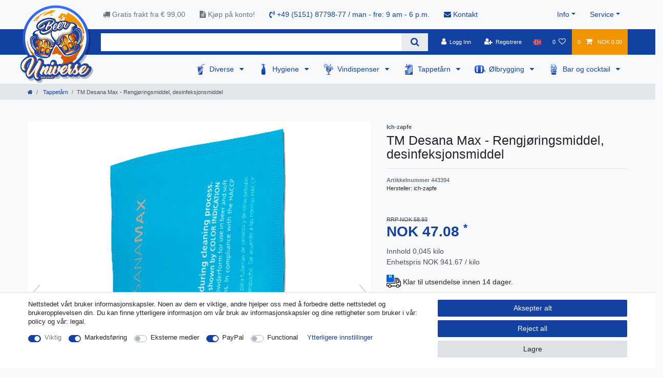

--- FILE ---
content_type: text/html; charset=UTF-8
request_url: https://www.beer-universe.com/nn/tm-desana-max-pris-pr-stk-renseri-linjen_1156_1332/
body_size: 104064
content:






<!DOCTYPE html>

<html lang="nn" data-framework="vue" prefix="og: http://ogp.me/ns#" class="icons-loading">

<head>
                        

    <script type="text/javascript">
    (function() {
        var _availableConsents = {"necessary.consent":[true,[],null],"necessary.consentActiveStatus":[true,["consentActiveStatus","_transaction_ids","cr-freeze"],null],"necessary.externalId":[true,["externalID"],null],"necessary.session":[true,[],null],"necessary.csrf":[true,["XSRF-TOKEN"],null],"necessary.shopbooster_cookie":[true,["plenty_cache"],null],"marketing.googleanalytics":[true,["\/^_gat_UA-\/","\/^_ga_\/","\/^_ga_\\\\S*\/","_ga","_gid","_gat","AMP_TOKEN","__utma","__utmt","__utmb","__utmc","__utmz","__utmv","__utmx","__utmxx","_gaexp","_opt_awcid","_opt_awmid","_opt_awgid","_opt_awkid","_opt_utmc"],true],"media.reCaptcha":[false,[],false],"paypal.paypal-cookies":[false,["X-PP-SILOVER","X-PP-L7","tsrc","paypalplus_session_v2"],true],"convenience.languageDetection":[null,[],null]};
        var _allowedCookies = ["plenty_cache","\/^_gat_UA-\/","\/^_ga_\/","\/^_ga_\\\\S*\/","_ga","_gid","_gat","AMP_TOKEN","__utma","__utmt","__utmb","__utmc","__utmz","__utmv","__utmx","__utmxx","_gaexp","_opt_awcid","_opt_awmid","_opt_awgid","_opt_awkid","_opt_utmc","consentActiveStatus","_transaction_ids","cr-freeze","externalID","XSRF-TOKEN","plenty-shop-cookie","PluginSetPreview","SID_PLENTY_ADMIN_50647","PreviewCookie"] || [];

        window.ConsentManager = (function() {
            var _consents = (function() {
                var _rawCookie = document.cookie.split(";").filter(function (cookie) {
                    return cookie.trim().indexOf("plenty-shop-cookie=") === 0;
                })[0];

                if (!!_rawCookie) {
                    try {
                        _rawCookie = decodeURIComponent(_rawCookie);
                    } catch (e) {
                        document.cookie = "plenty-shop-cookie= ; expires = Thu, 01 Jan 1970 00:00:00 GMT"
                        return null;
                    }

                    try {
                        return JSON.parse(
                            _rawCookie.trim().substr("plenty-shop-cookie=".length)
                        );
                    } catch (e) {
                        return null;
                    }
                }
                return null;
            })();

            Object.keys(_consents || {}).forEach(function(group) {
                if(typeof _consents[group] === 'object' && _consents[group] !== null)
                {
                    Object.keys(_consents[group] || {}).forEach(function(key) {
                        var groupKey = group + "." + key;
                        if(_consents[group][key] && _availableConsents[groupKey] && _availableConsents[groupKey][1].length) {
                            Array.prototype.push.apply(_allowedCookies, _availableConsents[groupKey][1]);
                        }
                    });
                }
            });

            if(!_consents) {
                Object.keys(_availableConsents || {})
                    .forEach(function(groupKey) {
                        if(_availableConsents[groupKey] && ( _availableConsents[groupKey][0] || _availableConsents[groupKey][2] )) {
                            Array.prototype.push.apply(_allowedCookies, _availableConsents[groupKey][1]);
                        }
                    });
            }

            var _setResponse = function(key, response) {
                _consents = _consents || {};
                if(typeof key === "object" && typeof response === "undefined") {
                    _consents = key;
                    document.dispatchEvent(new CustomEvent("consent-change", {
                        detail: {key: null, value: null, data: key}
                    }));
                    _enableScriptsOnConsent();
                } else {
                    var groupKey = key.split(".")[0];
                    var consentKey = key.split(".")[1];
                    _consents[groupKey] = _consents[groupKey] || {};
                    if(consentKey === "*") {
                        Object.keys(_availableConsents).forEach(function(aKey) {
                            if(aKey.split(".")[0] === groupKey) {
                                _consents[groupKey][aKey.split(".")[1]] = response;
                            }
                        });
                    } else {
                        _consents[groupKey][consentKey] = response;
                    }
                    document.dispatchEvent(new CustomEvent("consent-change", {
                        detail: {key: key, value: response, data: _consents}
                    }));
                    _enableScriptsOnConsent();
                }
                if(!_consents.hasOwnProperty('_id')) {
                    _consents['_id'] = "1b9b94460eaeddf7a81a5eeedbeeba26a713ab60";
                }

                Object.keys(_availableConsents).forEach(function(key) {
                    if((_availableConsents[key][1] || []).length > 0) {
                        if(_isConsented(key)) {
                            _availableConsents[key][1].forEach(function(cookie) {
                                if(_allowedCookies.indexOf(cookie) < 0) _allowedCookies.push(cookie);
                            });
                        } else {
                            _allowedCookies = _allowedCookies.filter(function(cookie) {
                                return _availableConsents[key][1].indexOf(cookie) < 0;
                            });
                        }
                    }
                });

                document.cookie = "plenty-shop-cookie=" + JSON.stringify(_consents) + "; path=/; secure";
            };
            var _hasResponse = function() {
                return _consents !== null;
            };

            var _expireDate = function() {
                var expireSeconds = 0;
                                const date = new Date();
                date.setSeconds(date.getSeconds() + expireSeconds);
                const offset = date.getTimezoneOffset() / 60;
                date.setHours(date.getHours() - offset)
                return date.toUTCString();
            }
            var _isConsented = function(key) {
                var groupKey = key.split(".")[0];
                var consentKey = key.split(".")[1];

                if (consentKey === "*") {
                    return Object.keys(_availableConsents).some(function (aKey) {
                        var aGroupKey = aKey.split(".")[0];
                        return aGroupKey === groupKey && _isConsented(aKey);
                    });
                } else {
                    if(!_hasResponse()) {
                        return _availableConsents[key][0] || _availableConsents[key][2];
                    }

                    if(_consents.hasOwnProperty(groupKey) && _consents[groupKey].hasOwnProperty(consentKey))
                    {
                        return !!_consents[groupKey][consentKey];
                    }
                    else {
                        if(!!_availableConsents[key])
                        {
                            return _availableConsents[key][0];
                        }

                        console.warn("Cookie has been blocked due to not being registered: " + key);
                        return false;
                    }
                }
            };
            var _getConsents = function() {
                var _result = {};
                Object.keys(_availableConsents).forEach(function(key) {
                    var groupKey = key.split(".")[0];
                    var consentKey = key.split(".")[1];
                    _result[groupKey] = _result[groupKey] || {};
                    if(consentKey !== "*") {
                        _result[groupKey][consentKey] = _isConsented(key);
                    }
                });
                return _result;
            };
            var _isNecessary = function(key) {
                return _availableConsents.hasOwnProperty(key) && _availableConsents[key][0];
            };
            var _enableScriptsOnConsent = function() {
                var elementsToEnable = document.querySelectorAll("script[data-cookie-consent]");
                Array.prototype.slice.call(elementsToEnable).forEach(function(el) {
                    if(el.dataset && el.dataset.cookieConsent && _isConsented(el.dataset.cookieConsent) && el.type !== "application/javascript") {
                        var newScript = document.createElement("script");
                        if(el.src) {
                            newScript.src = el.src;
                        } else {
                            newScript.textContent = el.textContent;
                        }
                        el.parentNode.replaceChild(newScript, el);
                    }
                });
            };
            window.addEventListener("load", _enableScriptsOnConsent);
                        // Cookie proxy
            (function() {
                var _data = {};
                var _splitCookieString = function(cookiesString) {

                    var _allCookies = cookiesString.split(";");
                    var regex = /[^=]+=[^;]*;?((?:expires|path|domain)=[^;]*;)*/gm;
                    var cookies = [];

                    _allCookies.forEach(function(cookie){
                        if(cookie.trim().indexOf("plenty-shop-cookie=") === 0) {
                            var cookieString = decodeURIComponent(cookiesString);
                            var match;
                            while((match = regex.exec(cookieString)) !== null) {
                                if(match.index === match.lastIndex) {
                                    regex.lastIndex++;
                                }
                                cookies.push(match[0]);
                            }
                        } else if(cookie.length) {
                            cookies.push(cookie);
                        }
                    });

                    return cookies;

                };
                var _parseCookies = function (cookiesString) {
                    return _splitCookieString(cookiesString).map(function(cookieString) {
                        return _parseCookie(cookieString);
                    });
                };
                var _parseCookie = function(cookieString) {
                    var cookie = {
                        name: null,
                        value: null,
                        params: {}
                    };
                    var match = /^([^=]+)=([^;]*);*((?:[^;]*;?)*)$/.exec(cookieString.trim());
                    if(match && match[1]) {
                        cookie.name = match[1];
                        cookie.value = match[2];

                        (match[3] || "").split(";").map(function(param) {
                            return /^([^=]+)=([^;]*);?$/.exec(param.trim());
                        }).filter(function(param) {
                            return !!param;
                        }).forEach(function(param) {
                            cookie.params[param[1]] = param[2];
                        });

                        if(cookie.params && !cookie.params.path) {
                            cookie.params.path = "/";
                        }
                    }

                    return cookie;
                };
                var _isAllowed = function(cookieName) {
                    return _allowedCookies.some(function(allowedCookie) {
                        var match = /^\/(.*)\/([gmiy]*)$/.exec(allowedCookie);
                        return (match && match[1] && (new RegExp(match[1], match[2])).test(cookieName))
                            || allowedCookie === cookieName;
                    });
                };
                var _set = function(cookieString) {
                    var cookie = _parseCookie(cookieString);
                                                                    var domainParts = (window.location.host || window.location.hostname).split(".");
                        if(domainParts[0] === "www") {
                            domainParts.shift();
                            cookie.domain = "." + domainParts.join(".");
                        } else {
                            cookie.domain = (window.location.host || window.location.hostname);
                        }
                                        if(cookie && cookie.name) {
                        if(_isAllowed(cookie.name)) {
                            var cookieValue = cookie.value || "";
                            _data[cookie.name] = cookieValue + Object.keys(cookie.params || {}).map(function(paramKey) {
                                                            if(paramKey === "expires") {
                                    return "";
                                }
                                                            return "; " + paramKey.trim() + "=" + cookie.params[paramKey].trim();
                            }).join("");
                        } else {
                            _data[cookie.name] = null;
                            console.warn("Cookie has been blocked due to privacy settings: " + cookie.name);
                        }
                        _update();
                    }
                };
                var _get = function() {
                    return Object.keys(_data).filter(function (key) {
                        return !!_data[key];
                    }).map(function (key) {
                        return key + "=" + (_data[key].split(";")[0]);
                    }).join("; ");
                };
                var _update = function() {
                    delete document.cookie;
                    var cookies = _parseCookies(document.cookie);
                    Object.keys(_data).forEach(function(key) {
                        if(!_data[key]) {
                            // unset cookie
                            var domains = (window.location.host || window.location.hostname).split(".");
                            while(domains.length > 1) {
                                document.cookie = key + "=; path=/; expires=Thu, 01 Jan 1970 00:00:01 GMT; domain="+domains.join(".");
                                document.cookie = key + "=; path=/; expires=Thu, 01 Jan 1970 00:00:01 GMT; domain=."+domains.join(".");
                                domains.shift();
                            }
                            document.cookie = key + "=; path=/; expires=Thu, 01 Jan 1970 00:00:01 GMT;";
                            delete _data[key];
                        } else {
                            var existingCookie = cookies.find(function(cookie) { return cookie.name === key; });
                            var parsedData = _parseCookie(key + "=" + _data[key]);
                            if(!existingCookie || existingCookie.value !== parsedData.value) {
                                document.cookie = key + "=" + _data[key];
                            } else {
                                // console.log('No changes to cookie: ' + key);
                            }
                        }
                    });

                    if(!document.__defineGetter__) {
                        Object.defineProperty(document, 'cookie', {
                            get: _get,
                            set: _set
                        });
                    } else {
                        document.__defineGetter__('cookie', _get);
                        document.__defineSetter__('cookie', _set);
                    }
                };

                _splitCookieString(document.cookie).forEach(function(cookie)
                {
                    _set(cookie);
                });

                _update();
            })();
            
            return {
                setResponse: _setResponse,
                hasResponse: _hasResponse,
                isConsented: _isConsented,
                getConsents: _getConsents,
                isNecessary: _isNecessary
            };
        })();
    })();
</script>


    
<meta charset="utf-8">
<meta http-equiv="X-UA-Compatible" content="IE=edge">
<meta name="viewport" content="width=device-width, initial-scale=1">
<meta name="generator" content="plentymarkets" />
<meta name="format-detection" content="telephone=no"> 
<link rel="icon" type="image/x-icon" href="/favicon.ico">



            <link rel="canonical" href="https://www.beer-universe.com/nn/tm-desana-max-pris-pr-stk-renseri-linjen_1156_1332/">
    
                        <link rel="alternate" hreflang="x-default" href="https://www.beer-universe.com/tm-desana-max-price-per-piece-chemical-line-cleaning_1156_1332/"/>
                    <link rel="alternate" hreflang="de" href="https://www.beer-universe.com/de/hygiene/tm-desana-max-preis-pro-stueck-chemische-leitungsreinigung_1156_1332/"/>
                    <link rel="alternate" hreflang="en" href="https://www.beer-universe.com/tm-desana-max-price-per-piece-chemical-line-cleaning_1156_1332/"/>
                    <link rel="alternate" hreflang="bg" href="https://www.beer-universe.com/bg/tm-desana-max_1156_1332/"/>
                    <link rel="alternate" hreflang="fr" href="https://www.beer-universe.com/fr/tm-desana-max-prix-par-piece-nettoyage-de-la-ligne-chimique_1156_1332/"/>
                    <link rel="alternate" hreflang="it" href="https://www.beer-universe.com/it/tm-desana-max-prezzo-al-pezzo-pulizia-linea-chimica_1156_1332/"/>
                    <link rel="alternate" hreflang="es" href="https://www.beer-universe.com/es/grifos-de-cerveza/accesorios-de-limpieza/reinigungsmittel/tm-desana-max-precio-por-unidad-limpieza-de-linea-quimica_1156_1332/"/>
                    <link rel="alternate" hreflang="nl" href="https://www.beer-universe.com/nl/biertap/reiniging-tap-en-slangen-ik-tap-nl/schoonmaakmiddel/tm-desana-max-prijs-per-stuk-chemische-lijnreiniging_1156_1332/"/>
                    <link rel="alternate" hreflang="pl" href="https://www.beer-universe.com/pl/tm-desana-max-cena-za-sztuk-czyszczenie-linii-chemicznych_1156_1332/"/>
                    <link rel="alternate" hreflang="pt" href="https://www.beer-universe.com/pt/tm-desana-max-preco-por-peca-linha-de-limpeza-a-seco_1156_1332/"/>
                    <link rel="alternate" hreflang="no" href="https://www.beer-universe.com/nn/tm-desana-max-pris-pr-stk-renseri-linjen_1156_1332/"/>
                    <link rel="alternate" hreflang="ro" href="https://www.beer-universe.com/ro/tm-desana-max-pret-pe-bucata-linie-de-cur-are-chimic_1156_1332/"/>
                    <link rel="alternate" hreflang="da" href="https://www.beer-universe.com/da/tm-desana-max-pris-pr-stk-renseri-linje_1156_1332/"/>
                    <link rel="alternate" hreflang="sv" href="https://www.beer-universe.com/se/tm-desana-max-pris-per-styck-kemtvaett-linje_1156_1332/"/>
                    <link rel="alternate" hreflang="sk" href="https://www.beer-universe.com/sk/tm-desana-max-cena-za-kus-istiaren-linky_1156_1332/"/>
            
<style data-font="Custom-Font">
    
                
        .icons-loading .fa { visibility: hidden !important; }
</style>

<link rel="preload" href="https://cdn02.plentymarkets.com/1scq80vj4apc/plugin/312/ceres/css/ceres-icons.css" as="style" onload="this.onload=null;this.rel='stylesheet';">
<noscript><link rel="stylesheet" href="https://cdn02.plentymarkets.com/1scq80vj4apc/plugin/312/ceres/css/ceres-icons.css"></noscript>


<link rel="preload" as="style" href="https://cdn02.plentymarkets.com/1scq80vj4apc/plugin/312/ceres/css/ceres-base.css?v=a7177f26007707123ccd29f01d0d015fa112425c">
    <link rel="stylesheet" href="https://cdn02.plentymarkets.com/1scq80vj4apc/plugin/312/ceres/css/ceres-base.css?v=a7177f26007707123ccd29f01d0d015fa112425c">


<script type="application/javascript">
    /*! loadCSS. [c]2017 Filament Group, Inc. MIT License */
    /* This file is meant as a standalone workflow for
    - testing support for link[rel=preload]
    - enabling async CSS loading in browsers that do not support rel=preload
    - applying rel preload css once loaded, whether supported or not.
    */
    (function( w ){
        "use strict";
        // rel=preload support test
        if( !w.loadCSS ){
            w.loadCSS = function(){};
        }
        // define on the loadCSS obj
        var rp = loadCSS.relpreload = {};
        // rel=preload feature support test
        // runs once and returns a function for compat purposes
        rp.support = (function(){
            var ret;
            try {
                ret = w.document.createElement( "link" ).relList.supports( "preload" );
            } catch (e) {
                ret = false;
            }
            return function(){
                return ret;
            };
        })();

        // if preload isn't supported, get an asynchronous load by using a non-matching media attribute
        // then change that media back to its intended value on load
        rp.bindMediaToggle = function( link ){
            // remember existing media attr for ultimate state, or default to 'all'
            var finalMedia = link.media || "all";

            function enableStylesheet(){
                // unbind listeners
                if( link.addEventListener ){
                    link.removeEventListener( "load", enableStylesheet );
                } else if( link.attachEvent ){
                    link.detachEvent( "onload", enableStylesheet );
                }
                link.setAttribute( "onload", null );
                link.media = finalMedia;
            }

            // bind load handlers to enable media
            if( link.addEventListener ){
                link.addEventListener( "load", enableStylesheet );
            } else if( link.attachEvent ){
                link.attachEvent( "onload", enableStylesheet );
            }

            // Set rel and non-applicable media type to start an async request
            // note: timeout allows this to happen async to let rendering continue in IE
            setTimeout(function(){
                link.rel = "stylesheet";
                link.media = "only x";
            });
            // also enable media after 3 seconds,
            // which will catch very old browsers (android 2.x, old firefox) that don't support onload on link
            setTimeout( enableStylesheet, 3000 );
        };

        // loop through link elements in DOM
        rp.poly = function(){
            // double check this to prevent external calls from running
            if( rp.support() ){
                return;
            }
            var links = w.document.getElementsByTagName( "link" );
            for( var i = 0; i < links.length; i++ ){
                var link = links[ i ];
                // qualify links to those with rel=preload and as=style attrs
                if( link.rel === "preload" && link.getAttribute( "as" ) === "style" && !link.getAttribute( "data-loadcss" ) ){
                    // prevent rerunning on link
                    link.setAttribute( "data-loadcss", true );
                    // bind listeners to toggle media back
                    rp.bindMediaToggle( link );
                }
            }
        };

        // if unsupported, run the polyfill
        if( !rp.support() ){
            // run once at least
            rp.poly();

            // rerun poly on an interval until onload
            var run = w.setInterval( rp.poly, 500 );
            if( w.addEventListener ){
                w.addEventListener( "load", function(){
                    rp.poly();
                    w.clearInterval( run );
                } );
            } else if( w.attachEvent ){
                w.attachEvent( "onload", function(){
                    rp.poly();
                    w.clearInterval( run );
                } );
            }
        }


        // commonjs
        if( typeof exports !== "undefined" ){
            exports.loadCSS = loadCSS;
        }
        else {
            w.loadCSS = loadCSS;
        }
    }( typeof global !== "undefined" ? global : this ) );

    (function() {
        var checkIconFont = function() {
            if(!document.fonts || document.fonts.check("1em FontAwesome")) {
                document.documentElement.classList.remove('icons-loading');
            }
        };

        if(document.fonts) {
            document.fonts.addEventListener("loadingdone", checkIconFont);
            window.addEventListener("load", checkIconFont);
        }
        checkIconFont();
    })();
</script>

                    

<!-- Extend the existing style with a template -->
                            <link rel="stylesheet" href="https://cdn02.plentymarkets.com/1scq80vj4apc/plugin/312/actionmixwidgetfullwidth/css/widget-full-width.css">

                    
    

<script>

    console.log({"gtmid":"GTM-T7H2MZK","analytics":{"analyticsPriceType":"gross","splitCategoryLists":"true","useItemViewList":"true","maxProductsPerHit":"35","productListSelector":".product-list > li","indexCartValue":""},"consentGoogleAnalyticsActive":"true","consentGoogleAnalyticsGroup":"marketing","consentGoogleAnalyticsNecessary":"true","consentGoogleAnalyticsIsOptOut":"true","consentGoogleAnalyticsCookieNames":"\/^_gat_UA-\/,\/^_ga_\/,\/^_ga_\\\\S*\/,_ga,_gid,_gat,AMP_TOKEN,__utma,__utmt,__utmb,__utmc,__utmz,__utmv,__utmx,__utmxx,_gaexp,_opt_awcid,_opt_awmid,_opt_awgid,_opt_awkid,_opt_utmc","consentGoogleAnalyticsPolicyUrl":"https:\/\/policies.google.com\/privacy","consentGoogleAnalyticsConsentMode":"true","consentGoogleAdsActive":"false","consentGoogleAdsGroup":"marketing","consentGoogleAdsNecessary":"false","consentGoogleAdsIsOptOut":"false","consentGoogleAdsCookieNames":"\/^_gac_\/,_gcl_aw,_gcl_gs,_gcl_au,IDE,1P_JAR,AID,ANID,CONSENT,DSID,DV,NID,APISID,HSID,SAPISID,SID,SIDCC,SSID,test_cookie","consentGoogleAdsPolicyUrl":"https:\/\/www.google.com\/privacy\/ads\/","consentGoogleAdsConsentMode":"false","consentFacebookPixelActive":"false","consentFacebookPixelGroup":"marketing","consentFacebookPixelNecessary":"false","consentFacebookPixelIsOptOut":"false","consentFacebookPixelCookieNames":"_fbp,_fbc,act,c_user,datr,fr,m_pixel_ration,pl,presence,sb,spin,wd,xs","consentFacebookPixelPolicyUrl":"https:\/\/www.facebook.com\/policies\/cookies","consentBingAdsActive":"false","consentBingAdsGroup":"tracking","consentBingAdsNecessary":"false","consentBingAdsIsOptOut":"false","consentBingAdsCookieNames":"UET,_uetsid_exp,_uetmsclkid_exp,_uetmsclkid,_uetsid,SRCHHPGUSR,SRCHUSR,MSCC,SRCHUID,_SS,_EDGE_S,SRCHD,MUID,_RwBf,_HPVN,ipv6,_uetvid","consentBingAdsPolicyUrl":"https:\/\/privacy.microsoft.com\/de-de\/privacystatement","consentBingAdsConsentMode":"false","consentPinterestActive":"false","consentPinterestGroup":"tracking","consentPinterestNecessary":"false","consentPinterestIsOptOut":"false","consentPinterestCookieNames":"_pinterest_ct_ua,_pinterest_sess,_pinterest_ct,_pinterest_ct_rt,_epik,_derived_epik,_pin_unauth","consentPinterestPolicyUrl":"https:\/\/policy.pinterest.com\/de\/privacy-policy","consentAdcellActive":"false","consentAdcellGroup":"tracking","consentAdcellNecessary":"false","consentAdcellIsOptOut":"false","consentAdcellCookieNames":"ADCELLsession,ADCELLpidX,ADCELLspidX,ADCELLvpidX,ADCELLjhX,ADCELLnoTrack","consentAdcellPolicyUrl":"https:\/\/www.adcell.de\/agb#sector_6","consentEcondaActive":"false","consentEcondaGroup":"tracking","consentEcondaNecessary":"false","consentEcondaIsOptOut":"false","consentEcondaCookieNames":"emos_jcvid,emos-session,emos-visitor","consentEcondaPolicyUrl":"https:\/\/www.econda.de\/ueber-uns\/datenschutzerklaerung\/","consentChannelPilotActive":"false","consentChannelPilotGroup":"tracking","consentChannelPilotNecessary":"false","consentChannelPilotIsOptOut":"false","consentChannelPilotCookieNames":"__cpc","consentChannelPilotPolicyUrl":"https:\/\/channelpilot.com\/de\/datenschutz\/","consentSendinblueActive":"false","consentSendinblueGroup":"marketing","consentSendinblueNecessary":"false","consentSendinblueIsOptOut":"false","consentSendinblueCookieNames":"sib_cuid,uuid","consentSendinbluePolicyUrl":"https:\/\/de.sendinblue.com\/datenschutz-uebersicht\/","consentHotjarActive":"false","consentHotjarGroup":"tracking","consentHotjarNecessary":"false","consentHotjarIsOptOut":"false","consentHotjarCookieNames":"_hjClosedSurveyInvites,_hjDonePolls,_hjMinimizedPolls,_hjShownFeedbackMessage,_hjSessionTooLarge,_hjSessionRejected,_hjSessionResumed,_hjid,_hjRecordingLastActivity,_hjTLDTest,_hjUserAttributesHash,_hjCachedUserAttributes,_hjLocalStorageTest,_hjIncludedInPageviewSample,_hjIncludedInSessionSample,_hjAbsoluteSessionInProgress,_hjFirstSeen,_hjViewportId,_hjRecordingEnabled","consentHotjarPolicyUrl":"https:\/\/www.hotjar.com\/legal\/policies\/privacy\/","consentMoebeldeActive":"false","consentMoebeldeGroup":"tracking","consentMoebeldeNecessary":"false","consentMoebeldeIsOptOut":"false","consentMoebeldeCookieNames":"","consentMoebeldePolicyUrl":"https:\/\/www.moebel.de\/datenschutz","consentIntelligentReachActive":"false","consentIntelligentReachGroup":"tracking","consentIntelligentReachNecessary":"false","consentIntelligentReachIsOptOut":"false","consentIntelligentReachCookieNames":"","consentIntelligentReachPolicyUrl":"https:\/\/www.intelligentreach.com\/privacy-policy\/","consentClarityActive":"false","consentClarityGroup":"tracking","consentClarityNecessary":"false","consentClarityIsOptOut":"false","consentClarityCookieNames":"_clck,_clsk","consentClarityPolicyUrl":"https:\/\/www.Clarity.com\/privacy-policy\/","consentAwinActive":"false","consentAwinGroup":"tracking","consentAwinNecessary":"false","consentAwinIsOptOut":"false","consentAwinCookieNames":"bId,\/^aw\/,AWSESS,\/^awpv\/,\/^_aw_m_\/,\/^_aw_sn_\/,_D9J","consentAwinPolicyUrl":"https:\/\/www.awin.com\/de\/datenschutzerklarung","consentBelboonActive":"false","consentBelboonGroup":"tracking","consentBelboonNecessary":"false","consentBelboonIsOptOut":"false","consentBelboonCookieNames":"","consentBelboonPolicyUrl":"https:\/\/belboon.com\/datenschutz\/","consentTagManagerActive":"false","consentTagManagerGroup":"convenience","consentTagManagerNecessary":"true","consentTagManagerIsOptOut":"true","consentTagManagerCookieNames":"no-cookies","consentTagManagerPolicyUrl":"https:\/\/policies.google.com\/privacy","pro":{"useDevmode":"true"}});
    function setCookie(name,value,days) {
        var expires = "";
        if (days) {
            var date = new Date();
            date.setTime(date.getTime() + (days*24*60*60*1000));
            expires = "; expires=" + date.toUTCString();
        }
        document.cookie = name + "=" + (value || "")  + expires + "; path=/";
    }
    function getCookie(name) {
        var nameEQ = name + "=";
        var ca = document.cookie.split(';');
        for (var i = 0; i < ca.length; i++) {
            var c = ca[i];
            while (c.charAt(0) == ' ') c = c.substring(1, c.length);
            if (c.indexOf(nameEQ) == 0) return c.substring(nameEQ.length, c.length);
        }
        return null;
    }

    if (getCookie("externalID") == null) {
        setCookie("externalID",  '6974116547720' + Math.random(), 100);
    }

    let consentActiveStatus = [{"googleanalytics":"false","googleads":"false","facebookpixel":"false","bingads":"false","pinterest":"false","adcell":"false","econda":"false","channelpilot":"false","sendinblue":"false","hotjar":"false","moebelde":"false","intelligentreach":"false","clarity":"false","awin":"false","belboon":"false"}];
    setCookie("consentActiveStatus",JSON.stringify(consentActiveStatus),100);

    function normalizeString(a) {
        return a.replace(/[^\w\s]/gi, '');
    }

    function convertAttributesToText(attributes){
        var variantText = '';

        if(attributes.length){
            for(let i = 0; i < attributes.length ; i++){
                variantText+= attributes[i]["value"]["names"]["name"];
                if(i !== (attributes.length-1)){
                    variantText+= ", ";
                }
            }
        }
        return variantText;
    }

    function sendProductListClick(position, products) {
        var payload = {
            'ecommerce': {
                'currencyCode': '',
                'click': {
                    'actionField': {'list': ''},
                    'products': new Array(products[position])
                }
            },
            'ga4Event': 'select_item',
            'nonInteractionHit': false,
            'event': 'ecommerceEvent',
            'eventCategory': 'E-Commerce',
            'eventAction': 'Produktklick',
            'eventLabel': '',
            'eventValue': undefined
        };
        dataLayer.push(payload);console.log("%cDATALAYER","color:green", payload);    }

    function capiCall(payload){
            }

    window.dataLayer = window.dataLayer || [];
    function gtag() { window.dataLayer.push(arguments);}
    let plentyShopCookie = getCookie("plenty-shop-cookie");
    plentyShopCookie = (typeof plentyShopCookie === "undefined") ? '' : JSON.parse(decodeURIComponent(plentyShopCookie));
    console.log("%cPlentyShopCookie","color:green", plentyShopCookie);

    
        if(plentyShopCookie) {
            let hasConsentedToMicrosoftAds = false;
            let microsoftConsentObject = {};

            
            if (hasConsentedToMicrosoftAds) {
                microsoftConsentObject = {
                    ad_storage: 'granted'
                };

                window.uetq = window.uetq || [];
                window.uetq.push('consent', 'default', microsoftConsentObject);
            }
        }
    
                    let ad_storage =  'denied';
        let ad_user_data = 'denied';
        let ad_personalization = 'denied';
        let analytics_storage = 'denied';

        if(plentyShopCookie){
            ad_storage=  plentyShopCookie.marketing.googleanalytics ? 'granted' : 'denied';
            ad_user_data=  plentyShopCookie.marketing.googleanalytics ? 'granted' : 'denied';
            ad_personalization=  plentyShopCookie.marketing.googleanalytics ? 'granted' : 'denied';
            analytics_storage=  plentyShopCookie.marketing.googleanalytics ? 'granted' : 'denied';
                        console.log("%cAdStorage","color:green", ad_storage);
            console.log("%cAdUserData","color:green", ad_user_data);
            console.log("%cAdPersonalization","color:green", ad_personalization);
            console.log("%cAnalyticsStorage","color:green", analytics_storage);
                    }

        let consentObject = {
            ad_storage: ad_storage,
            ad_user_data: ad_user_data,
            ad_personalization: ad_personalization,
            analytics_storage: analytics_storage
        };

        gtag('consent', 'default', consentObject);
    

    document.addEventListener("consent-change", function (e){

        console.log("%cConsentChanged","color:green", e.detail.data);
        var consentIntervall = setInterval(function(){

            
                let consentObject = {
                    ad_storage: e.detail.data.marketing.googleanalytics ? 'granted' : 'denied',
                    ad_user_data: e.detail.data.marketing.googleanalytics ? 'granted' : 'denied',
                    ad_personalization: e.detail.data.marketing.googleanalytics ? 'granted' : 'denied',
                    analytics_storage: e.detail.data.marketing.googleanalytics ? 'granted' : 'denied'
                };

                gtag('consent', 'update', consentObject );

            
            
                let hasConsentedToMicrosoftAds = false;
                let basicMicrosoftConsentObject = {};

                
                if (hasConsentedToMicrosoftAds) {
                    basicMicrosoftConsentObject = {
                        ad_storage: 'granted'
                    };

                    window.uetq = window.uetq || [];
                    window.uetq.push('consent', 'update', basicMicrosoftConsentObject);
                }

            
            var payload = {
                'event': 'consentChanged'
            };
            dataLayer.push(payload);console.log("%cDATALAYER","color:green", payload);
            clearInterval(consentIntervall);
        }, 200);
    });
</script>


            



    
    
                
    
    

    
    
    
    
    

                    


<meta name="robots" content="all">
    <meta name="description" content="Kjøp TM Desana Max - Rengjøringsmiddel enkelt på nett. Få rask levering, god pris og rabatter på fremtidige kjøp. Rent og fresht med Desana Max.">
<meta property="og:title" content="TM Desana Max - Rengjøringsmiddel, desinfeksjonsmiddel
         | Beer-universe.com"/>
<meta property="og:type" content="article"/>
<meta property="og:url" content="https://www.beer-universe.com/nn/tm-desana-max-pris-pr-stk-renseri-linjen_1156_1332/"/>
<meta property="og:image" content="https://cdn02.plentymarkets.com/1scq80vj4apc/item/images/1156/full/TM-Desana-Max-Preis-pro-Stueck-Chemische-Leitungsreinigung-1156_1.jpg"/>
<meta property="thumbnail" content="https://cdn02.plentymarkets.com/1scq80vj4apc/item/images/1156/full/TM-Desana-Max-Preis-pro-Stueck-Chemische-Leitungsreinigung-1156_1.jpg"/>

<script type="application/ld+json">
            {
                "@context"      : "https://schema.org/",
                "@type"         : "Product",
                "@id"           : "1332",
                "name"          : "TM Desana Max - Rengjøringsmiddel, desinfeksjonsmiddel",
                "category"      : "Tappetårn",
                "releaseDate"   : "2021-03-15T00:00:00+01:00",
                "image"         : "https://cdn02.plentymarkets.com/1scq80vj4apc/item/images/1156/full/TM-Desana-Max-Preis-pro-Stueck-Chemische-Leitungsreinigung-1156_1.jpg",
                "identifier"    : "1332",
                "description"   : "TM Desana Max - Rengjøringsmiddel, desinfeksjonsmiddel Oppretthold det høyeste nivået av hygiene i drikkevarelinjene dine med TM Desana Max. Dette verdensnyheten rengjørings- og desinfeksjonsmiddelet har integrert fargeindikatorsystem som viser suksessen til rengjøringen ved å endre farge, slik at du kan være sikker på perfekt hygiene. Fordeler: Effektiv, rask og enkel rengjøring med klorfritt pulver. Porsjonspakke sørger for ren håndtering og rask og fullstendig løselighet av pulveret. Fargeindikator sikrer perfekt hygienisk stand uten ekstra kostnader eller laboratorietest. Beskytter mot kimdannelse og kontaminering i alle drikkevarelinjer. Tilgjengelig i forskjellige emballasjeenheter for å møte behovene dine. Den ideelle produktløsningen for storkjøkken, næringsmiddelindustri, sykehus og offentlige lokaler. Enkel håndtering og fargeindikator gjør det ideelt for alle som trenger rene og hygieniske drikkelinjer. Sikrer profesjonell rengjøring og hygiene uten de høye kostnadene. Unngår ADR-farlig godstransport i distribusjon. Stol på TM Desana Max for perfekt hygiene i drikkevarelinjene dine. Kjøp nå og opplev rask, enkel og kostnadseffektiv rengjøring og desinfeksjon!",
                "disambiguatingDescription" : "Pris per -Weltneuheit!",
                "manufacturer"  : {
                    "@type"         : "Organization",
                    "name"          : "Ich-zapfe"
                },
                "sku"           : "1332",
                "offers": {
                    "@type"         : "Offer",
                    "priceCurrency" : "NOK",
                    "price"         : "4.69",
                    "url"           : "https://www.beer-universe.com/nn/tm-desana-max-pris-pr-stk-renseri-linjen_1156_1332/",
                    "priceSpecification":[
                                                    {
                                "@type": "UnitPriceSpecification",
                                "price": "5.87",
                                "priceCurrency": "NOK",
                                "priceType": "ListPrice",
                                "referenceQuantity": {
                                    "@type": "QuantitativeValue",
                                    "value": "0.045",
                                    "unitCode": "KGM"
                                }
                            },
                                                {
                            "@type": "UnitPriceSpecification",
                            "price": "4.69",
                            "priceCurrency": "NOK",
                            "priceType": "SalePrice",
                            "referenceQuantity": {
                                "@type": "QuantitativeValue",
                                "value": "0.045",
                                "unitCode": "KGM"
                            }
                        }

                    ],
                    "availability"  : "http://schema.org/InStock",
                    "itemCondition" : "https://schema.org/NewCondition"
                },
                "depth": {
                    "@type"         : "QuantitativeValue",
                    "value"         : "100"
                },
                "width": {
                    "@type"         : "QuantitativeValue",
                    "value"         : "100"
                },
                "height": {
                    "@type"         : "QuantitativeValue",
                    "value"         : "10"
                },
                "weight": {
                    "@type"         : "QuantitativeValue",
                    "value"         : "45"
                }
            }
        </script>

<title>TM Desana Max - Rengjøringsmiddel, desinfeksjonsmiddel
         | Beer-universe.com</title>

            <script>        let isSignUp = false;        document.addEventListener("onSignUpSuccess", function (e) {            console.log("%cSignUp", "color:green", e);            isSignUp = true;            localStorage.setItem("signupTime", new Date().getTime());        });        document.addEventListener("onSetUserData", function (e) {                        console.log("%cSetUserData", "color:green", e);            console.log(e.detail.oldState.user.userData);            console.log(e.detail.newState.user.userData);                        if (e.detail.oldState.user.userData == null && e.detail.newState.user.userData !== null) {                let lastSignUpTime = localStorage.getItem("signupTime");                let timeDiff = new Date().getTime() - lastSignUpTime;                let is24HoursPassed = timeDiff > 24 * 60 * 60 * 1000;                if (isSignUp || is24HoursPassed) {                    console.log("Benutzer angemeldet");                    var payload = {                        'event': isSignUp ? 'sign_up' : 'login',                        'user_id': e.detail.newState.user.userData.id,                        'pageType': 'tpl.item'                    };                    dataLayer.push(payload);                    console.log("%cDATALAYER", "color:green", payload);                    isSignUp = false;                }            }        });        document.addEventListener("onSetComponent", function (e) {            console.log(e.detail);            if(e.detail.payload.component === "basket-preview"){                var payload = {                    'event': 'funnel_event',                    'action': 'OPEN_BASKET_PREVIEW',                };                dataLayer.push(payload);                console.log("%cDATALAYER", "color:green", payload);            }        });        document.addEventListener("onSetCouponCode", function (e) {            console.log(e.detail);            if(e.detail.payload !== null){                var payload = {                    'event': 'funnel_event',                    'action': 'COUPON_CODE_ADDED',                    'couponCode': e.detail.payload                };                dataLayer.push(payload);                console.log("%cDATALAYER", "color:green", payload);            }        });                var payload ={            'event': 'facebookEvent',            'event_id': '6974116548851' + Math.random(),            'facebookEventName': 'PageView'        };        dataLayer.push(payload);console.log("%cDATALAYER","color:green", payload);        capiCall(payload);                document.addEventListener("onAddWishListId", function (e) {            var payload = {                'event': 'AddToWishlist',                'event_id': '6974116548851' + Math.random(),                'ga4Event': 'add_to_wishlist',                'content_name': 'Artikeldetailseite',                'content_category': '',                'content_type': 'product',                'content_ids': e.detail.payload,                'contents': '',                'currency': 'NOK',                'value': '0.01'            };            dataLayer.push(payload);console.log("%cDATALAYER","color:green", payload);                    });        document.addEventListener("onSetWishListItems", function (e) {            console.log(e.detail.payload);            if (typeof e.detail.payload !== 'undefined') {                var products = [];                var idList = [];                var contents = [];                e.detail.payload.forEach(function (item, index) {                    products.push({                        id: item.data.item.id + '',                        name: item.data.texts.name1,                        price: item.data.prices.default.price.value + '',                        brand: item.data.item.manufacturer.externalName,                        category: 'Tappet\u00E5rn',                        variant: convertAttributesToText(item.data.attributes),                        position: index,                        list: 'Wunschliste'                    });                    contents.push({                        id: item.data.item.id,                        quantity: 1,                        item_price: item.data.prices.default.price.value                    });                    idList.push(item.id);                });                var payload = {                    'ecommerce': {                        'currencyCode': 'NOK',                        'impressions': products                    },                    'google_tag_params': {                        'ecomm_prodid': idList,                        'ecomm_pagetype': 'other',                        'ecomm_category': 'Wunschliste',                    },                    'content_ids': idList,                    'content_name': 'Wunschliste',                    'content_type': 'product',                    'contents': contents,                    'currency': 'NOK',                    'value': '0.01',                    'event': 'ecommerceEvent',                    'event_id': '6974116548851' + Math.random(),                    'ga4Event': 'view_item_list',                    'eventCategory': 'E-Commerce',                    'eventAction': 'Produktimpression',                    'eventLabel': 'Artikeldetailseite',                    'eventValue': undefined                };                dataLayer.push(payload);console.log("%cDATALAYER","color:green", payload);                capiCall(payload);            }        });        document.addEventListener("onContactFormSend", function (e) {            var payload ={                'event': 'facebookEvent',                'event_id': '6974116548851' + Math.random(),                'facebookEventName': 'Contact',                'currency': 'NOK',                'value': '0.01'            };            dataLayer.push(payload);console.log("%cDATALAYER","color:green", payload);            capiCall(payload);        });        document.addEventListener("onSetVariationOrderProperty", function (e) {            var payload = {                'event': 'facebookEvent',                'facebookEventName': 'CustomizeProduct',                'event_id': '6974116548851' + Math.random(),                'currency': 'NOK',                'value': '0.01'            };            dataLayer.push(payload);console.log("%cDATALAYER","color:green", payload);            capiCall(payload);        });        document.addEventListener("onAddBasketItem", function (e) {            console.log("%cAddBasketItem-Payload","color:green", e);            var payload = {                'ecommerce': {                    'currencyCode': 'NOK',                    'add': {                        'actionField':                            {'list': 'Artikeldetailseite'},                        'products': [{                            'id': e.detail.payload[0].variationId + '',                            'quantity': e.detail.payload[0].quantity,                            'price': e.detail.payload[0].price+'',                            'variant': convertAttributesToText(e.detail.payload[0].variation.data.attributes),                            'name': e.detail.payload[0].variation.data.texts.name1,                            'brand': e.detail.payload[0].variation.data.item.manufacturer.externalName,                            'category': 'Tappet\u00E5rn'                                                    }]                    }                },                'content_name': 'Artikeldetailseite',                'content_type': 'product',                'content_ids': e.detail.payload[0].variationId,                'contents': [{                    'id': e.detail.payload[0].variationId,                    'quantity': e.detail.payload[0].quantity,                    'item_price': e.detail.payload[0].price                }],                'currency': 'NOK',                'value': '0.01',                'addCartValue':e.detail.payload[0].price+'',                'addCartQty': e.detail.payload[0].quantity,                'addCartId':e.detail.payload[0].variationId + '',                'addCartVariant': convertAttributesToText(e.detail.payload[0].variation.data.attributes),                'addCartName': e.detail.payload[0].variation.data.texts.name1,                'addCartBrand': e.detail.payload[0].variation.data.item.manufacturer.externalName,                'addCartCategory': 'Tappet\u00E5rn',                'addCartImage': e.detail.payload[0].variation.data.images.all[0].url,                'addCartItemLink': "https://www.beer-universe.com/a-" + e.detail.payload[0].variation.data.item.id,                'nonInteractionHit': false,                'event': 'ecommerceEvent',                'event_id': '6974116548851' + Math.random(),                'ga4Event': 'add_to_cart',                'eventCategory': 'E-Commerce',                'eventAction': 'addToCart',                'eventLabel': undefined,                'eventValue': undefined            };            dataLayer.push(payload);console.log("%cDATALAYER","color:green", payload);            capiCall(payload);        }, false);        document.addEventListener("onRemoveBasketItem", function (e) {            changeQty('remove', e);        });        document.addEventListener("onUpdateBasketItemQuantity",function (e) {            function isCurrentItem(item) {                return item.id == e.detail.payload.id;            }            currentBasketItem = e.detail.oldState.basket.items.find(isCurrentItem);            var origQty = currentBasketItem.quantity;            var newQty = e.detail.payload.quantity;            var qtyDiff = newQty - origQty;            if (qtyDiff > 0) {                changeQty("add", e, qtyDiff);            }            else{                changeQty("remove", e, qtyDiff *= -1);            }        });        document.addEventListener("onUpdateBasketItem", function (e) {            function isCurrentItem(item) {                return item.id == e.detail.payload.id;            }            currentBasketItem = e.detail.oldState.basket.items.find(isCurrentItem);            var origQty = currentBasketItem.quantity;            var newQty = e.detail.payload.quantity;            var qtyDiff = newQty - origQty;            if (qtyDiff > 0) {                changeQty("add", e, qtyDiff);            }        });        function changeQty(action, e, qty = e.detail.quantity) {            var currentBasketItem;            if (e.type === "onRemoveBasketItem") {                function isCurrentItem(item) {                    return item.id == e.detail.payload;                }                currentBasketItem = e.detail.oldState.basket.items.find(isCurrentItem);                qty = currentBasketItem.quantity;            } else {                function isCurrentItem(item) {                    return item.variationId == e.detail.payload.variationId;                }                currentBasketItem = e.detail.newState.basket.items.find(isCurrentItem);            }            console.log("%cDATALAYER-CurrentBasketItem","color:green", currentBasketItem);            var payload = {                'ecommerce': {                    'currencyCode': 'NOK',                    [action]: {                        'products': [{                            'name': currentBasketItem.variation.data.texts.name1,                            'id': currentBasketItem.variationId + '',                            'price': currentBasketItem.price + '',                            'variant': convertAttributesToText(currentBasketItem.variation.data.attributes),                            'brand': currentBasketItem.variation.data.item.manufacturer.externalName,                            'category': 'Tappet\u00E5rn',                            'quantity': qty                                                      }]                    }                },                'content_name': 'Warenkorbvorschau',                'content_type': 'product',                'content_ids': currentBasketItem.variationId,                'contents': [{                    'id': currentBasketItem.variationId,                    'quantity': qty,                    'item_price': currentBasketItem.price                }],                'currency': 'NOK',                'value': '0.01',                'addCartValue':currentBasketItem.price+'',                'addCartQty': currentBasketItem.quantity,                'addCartId':currentBasketItem.variationId + '',                'addCartVariant': convertAttributesToText(currentBasketItem.variation.data.attributes),                'addCartName': currentBasketItem.variation.data.texts.name1,                'addCartBrand': currentBasketItem.variation.data.item.manufacturer.externalName,                'addCartCategory': 'Tappet\u00E5rn',                'addCartImage':  currentBasketItem.variation.data.images.all[0].url,                'addCartItemLink': "https://www.beer-universe.com/a-" +  currentBasketItem.variation.data.item.id,                'nonInteractionHit': false,                'event': 'ecommerceEvent',                'event_id': '6974116548851' + Math.random(),                'eventCategory': 'E-Commerce',                'ga4Event' : action + (action === 'add' ? '_to': '_from') + '_cart',                'eventAction': action + 'FromCart',                'eventLabel': undefined,                'eventValue': undefined            };            dataLayer.push(payload);console.log("%cDATALAYER","color:green", payload);            if(action === "add"){                capiCall(payload);            }        }    </script><script>    var payload ={        'ecommerce': {            'currencyCode': 'NOK',            'detail': {                'actionField':{'list': 'Artikeldetailseite'},                'products': [{                    'id': '1332',                    'name': 'TM\u0020Desana\u0020Max\u0020\u002D\u0020Rengj\u00F8ringsmiddel,\u0020desinfeksjonsmiddel',                    'price': '4.69',                    'brand': 'Ich\u002Dzapfe',                    'category': 'Tappet\u00E5rn',                    'variant': ''                }]            }        },        'google_tag_params': {            'ecomm_prodid': '1332',            'ecomm_pagetype': 'product',            'ecomm_totalvalue': '4.69',            'ecomm_category': 'Tappet\u00E5rn'        },        'content_ids': 1332,        'content_name': 'TM\u0020Desana\u0020Max\u0020\u002D\u0020Rengj\u00F8ringsmiddel,\u0020desinfeksjonsmiddel',        'content_type': 'product',        'contents': [{            'id': '1332',            'quantity': 1,            'item_price': 4.69        }],        'currency': 'NOK',        'categoryId': 78,        'value': '0.01',        'event': 'ecommerceEvent',        'event_id': '6974116548851' + Math.random(),        'ga4Event' : 'view_item',        'eventCategory': 'E-Commerce',        'eventAction': 'Produktdetailseite',        'eventLabel': undefined,        'eventValue': undefined    };    dataLayer.push(payload);console.log("%cDATALAYER","color:green", payload);    capiCall(payload);        document.addEventListener("onVariationChanged", function (e) {            var payload = {                'event': 'facebookEvent',                'facebookEventName': 'CustomizeProduct',                'event_id': '6974116548851' + Math.random(),                'currency': 'NOK',                'value': '0.01'            };            dataLayer.push(payload);console.log("%cDATALAYER","color:green", payload);            capiCall(payload);        var payload = {            'ecommerce': {                'currencyCode': 'NOK',                'detail': {                    'products': [{                        'id': e.detail.documents[0].id + '',                        'name': e.detail.documents[0].data.texts.name1,                        'price': e.detail.documents[0].data.prices.default.price.value + '',                        'brand': e.detail.documents[0].data.item.manufacturer.externalName + '',                        'category': 'Tappet\u00E5rn',                        'variant': convertAttributesToText(e.detail.documents[0].data.attributes)                    }]                }            },            'google_tag_params': {                'ecomm_prodid': e.detail.documents[0].id,                'ecomm_pagetype': 'product',                'ecomm_totalvalue': e.detail.documents[0].data.prices.default.price.value,                'ecomm_category': 'Tappet\u00E5rn'            },            'content_ids': e.detail.documents[0].id,            'content_name': e.detail.documents[0].data.texts.name1,            'content_type': 'product',            'currency': 'NOK',            'value': '0.01',            'event': 'ecommerceEvent',            'event_id': '6974116548851' + Math.random(),            'ga4Event' : 'view_item',            'nonInteractionHit': false,            'eventCategory': 'E-Commerce',            'eventAction': 'Produktdetailseite',            'eventLabel': undefined,            'eventValue': undefined        };        dataLayer.push(payload);console.log("%cDATALAYER","color:green", payload);        capiCall(payload);    }, false);</script><!-- Google Tag Manager --><script >        (function (w, d, s, l, i) {            w[l] = w[l] || [];            w[l].push({                'gtm.start':                    new Date().getTime(), event: 'gtm.js'            });            var f = d.getElementsByTagName(s)[0],                j = d.createElement(s), dl = l != 'dataLayer' ? '&l=' + l : '';            j.async = true;            j.src =                'https://www.googletagmanager.com/gtm.js?id=' + i + dl;            f.parentNode.insertBefore(j, f);        })(window, document, 'script', 'dataLayer', 'GTM-T7H2MZK');</script><!-- End Google Tag Manager -->
            
    
<style>
            .kjv-shipping-service-text {display: none;}
        .kjv-availability-icon-color-available {color:#00A600;} .kjv-availability-icon-color-preorder {color:#ffe200;} .kjv-availability-icon-color-not-available {color:#CC0000;} .kjv-availability-icon-color-others {color:#16399C;}
	.kjv-availability-single-item{margin-bottom:5px;margin-top:5px}.kjv-item-stock-level{margin:10px 0}.widget-basket .kjv-availability-basket-item{font-size:11px;margin-top:5px}.basket-preview-hover .kjv-availability-basket-item{font-size:12px;margin-left:5px}.add-to-basket-container .btn-primary.disabled,.basket-item-container.basket-list-item .item-additional-information-container,.basket-preview-wrapper .kjv-basket-item-variation-id-container,span.availability{display:none}.thumb-content .kjv-category-item-container{width:25%;display:inline-block;text-align:right}.thumb-content .thumb-meta{width:70%;display:inline-block}
</style>                <link href="https://cdn02.plentymarkets.com/1scq80vj4apc/plugin/312/magiczoomplus/css/magiczoomplus.min.css" rel="stylesheet"/>
            <style>
    #paypal_loading_screen {
        display: none;
        position: fixed;
        z-index: 2147483640;
        top: 0;
        left: 0;
        width: 100%;
        height: 100%;
        overflow: hidden;

        transform: translate3d(0, 0, 0);

        background-color: black;
        background-color: rgba(0, 0, 0, 0.8);
        background: radial-gradient(ellipse closest-corner, rgba(0,0,0,0.6) 1%, rgba(0,0,0,0.8) 100%);

        color: #fff;
    }

    #paypal_loading_screen .paypal-checkout-modal {
        font-family: "HelveticaNeue", "HelveticaNeue-Light", "Helvetica Neue Light", helvetica, arial, sans-serif;
        font-size: 14px;
        text-align: center;

        box-sizing: border-box;
        max-width: 350px;
        top: 50%;
        left: 50%;
        position: absolute;
        transform: translateX(-50%) translateY(-50%);
        cursor: pointer;
        text-align: center;
    }

    #paypal_loading_screen.paypal-overlay-loading .paypal-checkout-message, #paypal_loading_screen.paypal-overlay-loading .paypal-checkout-continue {
        display: none;
    }

    .paypal-checkout-loader {
        display: none;
    }

    #paypal_loading_screen.paypal-overlay-loading .paypal-checkout-loader {
        display: block;
    }

    #paypal_loading_screen .paypal-checkout-modal .paypal-checkout-logo {
        cursor: pointer;
        margin-bottom: 30px;
        display: inline-block;
    }

    #paypal_loading_screen .paypal-checkout-modal .paypal-checkout-logo img {
        height: 36px;
    }

    #paypal_loading_screen .paypal-checkout-modal .paypal-checkout-logo img.paypal-checkout-logo-pp {
        margin-right: 10px;
    }

    #paypal_loading_screen .paypal-checkout-modal .paypal-checkout-message {
        font-size: 15px;
        line-height: 1.5;
        padding: 10px 0;
    }

    #paypal_loading_screen.paypal-overlay-context-iframe .paypal-checkout-message, #paypal_loading_screen.paypal-overlay-context-iframe .paypal-checkout-continue {
        display: none;
    }

    .paypal-spinner {
        height: 30px;
        width: 30px;
        display: inline-block;
        box-sizing: content-box;
        opacity: 1;
        filter: alpha(opacity=100);
        animation: rotation .7s infinite linear;
        border-left: 8px solid rgba(0, 0, 0, .2);
        border-right: 8px solid rgba(0, 0, 0, .2);
        border-bottom: 8px solid rgba(0, 0, 0, .2);
        border-top: 8px solid #fff;
        border-radius: 100%
    }

    .paypalSmartButtons div {
        margin-left: 10px;
        margin-right: 10px;
    }
</style>                <style>/* ### ANPASSUNG HEADER BEGIN ### */

@media (min-width:1024px) {
    .mainmenu > li > a:before {
        content:'';
        width: 28px;
        height: 21px;
        display: block;
        background-size: contain;
        background-repeat: no-repeat;
        float: left;
    }

    .mainmenu > li:nth-child(1) > a:before {
        background-image: url('https://cdn02.plentymarkets.com/1scq80vj4apc/frontend/beer-universe/icons/42x42_Weiteres_blue.png')
    }

    .mainmenu > li:nth-child(1):hover > a:before {
        background-image: url('https://cdn02.plentymarkets.com/1scq80vj4apc/frontend/beer-universe/icons/42x42_Weiteres.png')
    }

    .mainmenu > li:nth-child(2) > a:before {
        background-image: url('https://cdn02.plentymarkets.com/1scq80vj4apc/frontend/beer-universe/icons/42x42_Hygiene_blue.png')
    }

    .mainmenu > li:nth-child(2):hover > a:before {
        background-image: url('https://cdn02.plentymarkets.com/1scq80vj4apc/frontend/beer-universe/icons/42x42_Hygiene.png')
    }

    .mainmenu > li:nth-child(3) > a:before {
        background-image: url('https://cdn02.plentymarkets.com/1scq80vj4apc/frontend/beer-universe/icons/42x42_Gluehweinzapfanlagen_blue.png')
    }

    .mainmenu > li:nth-child(3):hover > a:before {
        background-image: url('https://cdn02.plentymarkets.com/1scq80vj4apc/frontend/beer-universe/icons/42x42_Gluehweinzapfanlagen.png')
    }

    .mainmenu > li:nth-child(4) > a:before {
        background-image: url('https://cdn02.plentymarkets.com/1scq80vj4apc/frontend/beer-universe/icons/42x42_Bierbrzapfen_blue.png')
    }

    .mainmenu > li:nth-child(4):hover > a:before {
        background-image: url('https://cdn02.plentymarkets.com/1scq80vj4apc/frontend/beer-universe/icons/42x42_Bierbrzapfen.png')
    }

    .mainmenu > li:nth-child(5) > a:before {
        background-image: url('https://cdn02.plentymarkets.com/1scq80vj4apc/frontend/beer-universe/icons/42x42_Bierbrauen_blue.png')
    }

    .mainmenu > li:nth-child(5):hover > a:before {
        background-image: url('https://cdn02.plentymarkets.com/1scq80vj4apc/frontend/beer-universe/icons/42x42_Bierbrauen.png')
    }

    .mainmenu > li:nth-child(6) > a:before {
        background-image: url('https://cdn02.plentymarkets.com/1scq80vj4apc/frontend/beer-universe/icons/42x42_Bar_blue.png')
    }

    .mainmenu > li:nth-child(6):hover > a:before {
        background-image: url('https://cdn02.plentymarkets.com/1scq80vj4apc/frontend/beer-universe/icons/42x42_Bar.png')
    }
}

@media (min-width:1034px) {
    .top-bar .row {
       padding-left:142px;
    }

    .logo-large {
        width:132px;
        z-index: 99;
    }

    .logo-large img {
        position:absolute;
        margin-top:10px
    }

    .brand-wrapper {
        display:none;
    }
}

@media (max-width:1033.98px) {
    .logo-large{
        display:none;
    }
}

.top-bar {
    background-color: #1241a2;
}

.control-basket .toggle-basket-preview {
    background-color: #f29400;
}

.control-basket .toggle-basket-preview:hover {
    background-color: #BF7600;
}
.nav-bg .nav-link {
    padding: 1.3rem 0.5rem;
}

/* ### ANPASSUNG HEADER END ### */



/* ### ANPASSUNG BODY BEGIN ### */

.cmp-product-thumb .price {
    color: #1241a2;
}

.single .price, .page-singleitem .price {
    color: #1241a2;
}

.icon-start1 {
    background-image: url("https://cdn02.plentymarkets.com/1scq80vj4apc/frontend/beer-universe/icons/32x32_Schnelle-Lieferung.png");
}
.icon-start2 {
    background-image: url("https://cdn02.plentymarkets.com/1scq80vj4apc/frontend/beer-universe/icons/32x32_Top-Qualitaet.png");
}
.icon-start3 {
    background-image: url("https://cdn02.plentymarkets.com/1scq80vj4apc/frontend/beer-universe/icons/32x32_Kundenzufriedenheit.png");
}
.icon-start4 {
    background-image: url("https://cdn02.plentymarkets.com/1scq80vj4apc/frontend/beer-universe/icons/32x32_Sicherheit.png");
}

.icon-start1,
.icon-start2,
.icon-start3,
.icon-start3 {
    background-position: left center;
    background-repeat: no-repeat;
    background-size: contain;
    display: inline-block;
}

.widget-1-4 {
    border: 1px solid #dadada;
    background-color: #efefef;
    border-radius: 4px;
    min-height: 115px;
    max-height: 150px;
}

.widget-1-4 p i {
    float: left;
    margin: 0 7px 7px 0;
    width: 32px;
    height: 32px;
}

.widget-1-4 p strong {
    font-weight: 600;
    display: block;
    font-size: 16px;
    line-height: 32px;
    margin: 0 0 7px 0;
}

/* ### ANPASSUNG BODY END ### */



/* ###  ANPASSUNG FOOTER BEGIN ###  */

.footer {
    display: block;
    background-color: #efefef!important;
    max-width: 100%!important;
}

.footer {
    margin-top: 0.5em;
    padding: 2px 0 36px;
    border-top: 1px solid #1241a2;
    color: #272727;
    line-height: 1.325em;
    font-size: 0.925em;
}

.footer .col {
    max-width: 100%;
    margin-left: 15%!important;
    margin-right: 15%!important;
    margin-top: 15px!important;
}

.footer .footer-columns img {
    display: inline-block;
}

.footer .imgpay {
    width: auto;
    height: 75px;
 }

.footer ul {padding-inline-start: 0px !important;}
.footer ul { list-style: none }
.footer h5 {font-weight: 600; color: #1241a2;}
.footer .imghb img {
    display: inline-block;
    vertical-align: middle;
    float: left;
    border: 0;
    margin: 0;
    border-radius: 0;
    padding: 0;
    width: auto;
    height: 88.5px;
}
.footer small {font-size: 90%;}
.footer hr {
    margin-top: 1rem;
    margin-bottom: 0rem;
    border: 0;
    border-top: 1px solid #1241a2;
}

.footer h5.center {
    text-align: center;
}

/* ###  ANPASSUNG FOOTER END ###  */

/* ### Artikel BEGIN ### */
.tab-content h2 {
    color: #000;
}
.orange {
color: rgb(241, 155, 19);
font-weight:bold;
margin-bottom:0;
}

@media (min-width:700px) {
	.single .tab-content .normal-list li{
	background:none;
	list-style-type:disc;
	border-radius:0;
	border:none;
}
.single .tab-content .normal-list{
padding-left: 10px!important;
}

.jet {background-image: url("https://cdn02.plentymarkets.com/1scq80vj4apc/frontend/ich-zapfe_de/slider/pic_1.jpg");
background-repeat: no-repeat;
background-position: center top;
background-size: 100% auto;
padding: 100px 10px 10px 10px;max-width:643px;
}
.jet.jet-k {background-image: url("https://cdn02.plentymarkets.com/1scq80vj4apc/frontend/ich-zapfe_de/slider/pic_2.jpg");
padding-top:90px;
padding-bottom:20px;
}
.jet.jet-s {background-image: url("https://cdn02.plentymarkets.com/1scq80vj4apc/frontend/ich-zapfe_de/slider/stream_50k.jpg");
padding: 80px 10px 20px 0px;
}
/*-------------------vorteile--------------------------*/
.pos1 {
    width: 78%;
}
.pos1-FR, .pos1-PL, .pos1-IT, .pos1-RO, .pos1-BG {
    width: 78%;
    margin-top: -15px;
}
.pos1-PT {
    width: 78%;
    margin-top: -22px;
}
.vorteile {
	margin: 150px 32px 30px 32px;
}
.vorteile-PL, .vorteile-PT, .vorteile-BG {
	margin: 121px 32px 30px 32px;
}
.vorteile-FR, .vorteile-RO {
	margin: 140px 10px 25px 36px;
}
.vorteile-DK, .vorteile-ES, .vorteile-SE, .vorteile-EN, .vorteile-NN  {
margin: 166px 10px 25px 36px;
}

.vorteile,
.vorteile-FR,
.vorteile-DK, 
.vorteile-ES, 
.vorteile-SE,
.vorteile-PL,
.vorteile-PT,
.vorteile-EN, 
.vorteile-NN,
.vorteile-BG,
.vorteile-RO {
color:#f19b13; display:flex; 
-webkit-box-pack: justify;
-ms-flex-pack: justify;
justify-content: space-between;
}
.jet-s.vorteile,
.jet-s.vorteile-FR,
.jet-s.vorteile-DK,
.jet-s.vorteile-ES,
.jet-s.vorteile-SE,
.jet-s.vorteile-PL,
.jet-s.vorteile-PT,
.jet-s.vorteile-RO,
.jet-s.vorteile-BG,
.jet-s.vorteile-EN,
.jet-s.vorteile-NN {color:#fff;
}

.pos3 {
    width: 64%;
}
.pos3-FR {
    width: 64%;
    margin-top: -10px;
}
.pos3-DK, .pos3-SE, .pos3-NN {
    width: 64%;
    margin-top: 40px;
}
 
.jet-s .pos3 {
    width: 67%;
}
.pos4 {
    padding-top: 10px;
    padding-left: 46%;
}
.pos4-FR {
    padding-top: 0;
    padding-left: 46%;
}
.pos4-DK, .pos4-NN {
    padding-top: 32px;
    padding-left: 46%;
}
.pos4-SE {
    padding-top: 40px;
    padding-left: 46%;
}
.pos4-ES, .pos4-PT {
    margin-top: -12px;
    padding-left: 46%;
}
.pos4-IT, .pos4-BG {
    margin-top: -22px;
    padding-left: 46%;
}
.jet-s .pos4 {
    padding-top: 0;
    padding-left: 40%;
}
.pos5 {
    margin-top: 160px;
    padding-left: 18%;
}
.pos5-FR,  .pos5-ES, .pos5-IT, .pos5-PT {
    margin-top: 131px;
    padding-left: 18%;
    
}
.pos5-DK, .pos5-RO, .pos5-TR {
    margin-top: 150px;
    padding-left: 18%;
    
}
.pos5-NN, .pos5-SK {
    margin-top: 170px;
    padding-left: 18%;
}
.jet-k .pos5 {
    margin-top: 120px
}
.jet-s .pos5 {
    margin-top: 110px
}
.pos6 {
    margin-top: 30px;
    padding-left: 50%;
}
.pos6-PL, .pos6-BG {
    margin-top: 10px;
    padding-left: 50%;
}
.pos6-DK, .pos6-EN, .pos6-NN {
    margin-top: 68px;
    padding-left: 50%;
}
.pos6-SE {
    margin-top: 90px;
    padding-left: 50%;
}
.pos7 {width: 60%;}
.pos7-DK,  .pos7-SE,  .pos7-NL, .pos7-EN, .pos7-NN, .pos7-RO, .pos7-SK  {width: 60%;margin-top: 50px;}
.pos7-BG  {width: 60%;margin-top: -30px;}
.jet-s .pos7 {
    width: 66%;
}
.pos8 {padding-left:36%; font-size:12.5px}
.jet-k .pos8  {padding-top:20px; font-size:14px}
.jet-s .pos8 {padding-top:36px; font-size:14px; color:#fff;}
.pos8 p, .pos7 p {margin-bottom: 0.6rem;}
.jet ul {padding-left: 10px;}

.single .tab-content .vorteile li,
.single .tab-content .vorteile-FR li,
.single .tab-content .vorteile-DK li,
.single .tab-content .vorteile-ES li,
.single .tab-content .vorteile-SE li,
.single .tab-content .vorteile-PL li,
.single .tab-content .vorteile-PT li,
.single .tab-content .vorteile-RO li,
.single .tab-content .vorteile-BG li,
.single .tab-content .vorteile-EN li,
.single .tab-content .vorteile-NN li   {
    margin: 0 0px;
    border: 0 solid #ddd;
    border-radius: 0;
    background-color: transparent;
    padding: 0;
    list-style-type: none;
    max-width: 100%;
    text-align: center;
}
}
/*------------------vorteile----------------*/
@media (max-width:1300px) {
.artikel-icon > .col-lg-7, .artikel-icon > .col-lg-5 {
    -webkit-box-flex: 0;
    -ms-flex: 0 0 100%;
    flex: 0 0 100%;
    max-width: 100%;
}
}
@media (max-width:760px) {
.tab-pane .widget-text .widget-inner {
    padding: 1rem 0;
}
}


/* ### Artikel End ### */
/* ##Availability Info BEGIN ## */
.kjv-availability-icon-color-available {
    content: url('https://cdn02.plentymarkets.com/1scq80vj4apc/frontend/availability-Info/Asset4.svg');
    width: 2rem;
    vertical-align: bottom;
}

.kjv-availability-icon-color-others {
    content: url('https://cdn02.plentymarkets.com/1scq80vj4apc/frontend/availability-Info/Asset3.svg');
    width: 2rem;
    vertical-align: bottom;
}
.kjv-availability-icon-color-not-available {
    content: url('https://cdn02.plentymarkets.com/1scq80vj4apc/frontend/availability-Info/Asset1.svg');
    width: 2rem;
    vertical-align: bottom;
}
.kjv-availability-icon-color-preorder {
    content: url('https://cdn02.plentymarkets.com/1scq80vj4apc/frontend/availability-Info/Asset2.svg');
    width: 2rem;
    vertical-align: bottom;
}
/* ##Availability Info END ## */
/*---PRICE-ITEM LIST BEGIN ---*/
.cmp-product-thumb .prices {
    flex-direction: column;
}
/*---PRICE-ITEM LIST END ---*/
/*-- FILTER DROP BEGIN ---*/

.form-check-container.grid-img {
    padding-top: 0.22rem;
}

.list-controls .filter-collapse {
    z-index: 11!important;
}
.d-lg-block {
    z-index: 10!important;
}

.filterdrop.card-columns .card.pt-4.border-0 {
	margin-bottom: 180px !important;
	border-color: #bfbfbf !important;
	border-radius: 3px 3px 0 0;
}

.filterdrop.card-columns>.card {
    overflow: unset !important;
}

.filterdrop.card-columns .card.pt-4.border-0>.form-check-container {
    overflow-x: hidden;
    overflow-y: auto;
    position: absolute;
    top: calc(100% - calc(var(--filterDropBorderWidth) * 3));
    left: calc(-1 * var(--filterDropBorderWidth));
    width: calc(100% + (var(--filterDropBorderWidth) * 2));
    background: var(--filterDropBackground);
    border-width: 0 var(--filterDropBorderWidth) var(--filterDropBorderWidth) var(--filterDropBorderWidth);
    border-style: solid;
    border-color: var(--filterDropBorderColorActive);
    border-radius: 0 0 3px 3px;
    height: 175px;
    max-height: fit-content;
    align-items: flex-start;
    margin-top: 8px;
}


.filterdrop.card-columns .card .filterSelect.h3.title.py-0 {
	border-radius: 0 !important;
}

.filter-collapse .filterdrop.card-columns .card.active>.form-check-container {
    padding-top: 0 !important;
}

.filter-collapse .filterdrop.card-columns .card.active>.form-check-container { 
	-ms-overflow-style: none;  /* Internet Explorer 10+ */
    scrollbar-width: none;
    
}

.filter-collapse .filterdrop.card-columns .card.active>.form-check-container:-webkit-scrollbar { 
    display: none !important;  /* Safari and Chrome */
}

.filterdrop.card-columns .card.active .h3:after {
    -webkit-transform: translateY(-50%) rotate(0deg);
    -moz-transform: translateY(-50%) rotate(0deg);
    transform: translateY(-50%) rotate(0deg) !important;
    opacity: 1 !important;
}

.filterdrop.card-columns .card .h3:after {
	display: none !important;
}
/*-- FILTER DROP END ---*/
/*-- NO Display Payments CDON Start ---*/
.cmp-method-list ul.method-list li[data-id="6056"],
.cmp-method-list ul.method-list li[data-id="6057"],
.cmp-method-list ul.method-list li[data-id="6058"],
.cmp-method-list ul.method-list li[data-id="6059"],
.cmp-method-list ul.method-list li[data-id="6068"],
.cmp-method-list ul.method-list li[data-id="6069"],
.cmp-method-list ul.method-list li[data-id="6070"],
.cmp-method-list ul.method-list li[data-id="6071"],
.cmp-method-list ul.method-list li[data-id="6072"]
 {
    display: none !important;
}
/*-- NO Display Payments CDON END ---*/</style>
                <meta name="google-site-verification" content="Vbm7didwLNFhqJQqP5APBWwMNYtZI2E_qGq1WnnblM4" />
    <script></script>
                        
 

                            
                                    
    </head>

<body class="page-singleitem item-1156 variation-1332 ">

                    

<script>
    if('ontouchstart' in document.documentElement)
    {
        document.body.classList.add("touch");
    }
    else
    {
        document.body.classList.add("no-touch");
    }
</script>


<div id="vue-app" class="app">
    
    <lazy-hydrate when-idle>
        <notifications template="#vue-notifications" :initial-notifications="{&quot;error&quot;:null,&quot;warn&quot;:null,&quot;info&quot;:null,&quot;success&quot;:null,&quot;log&quot;:null}"></notifications>
    </lazy-hydrate>

    

             <header id="page-header" class="sticky-top">
        <div class="container-max">
            <div class="row flex-row-reverse position-relative">
                <div id="page-header-parent" class="col-12 header-container" data-header-offset>
                    <!-- 93360 -->
 
<div class="widget widget-code widget-none widget-fw unfixed color-gray-700">
    <div class="widget-inner bg-appearance">
                    <div class="container-max">
  <div class="row">
      <div class="logo-large">
      <a href="/nn/">
         <img src="https://cdn02.plentymarkets.com/1scq80vj4apc/frontend/beer-universe/logo/Logo.png">
      </a>
    </div>
    <div class="col col-lg-auto">
    <nav class="nav justify-content-center">
      <a class="nav-link disabled d-none d-md-block" href="#" tabindex="-1" aria-disabled="true"><i class="fa fa-truck" aria-hidden="true"></i>  Gratis frakt fra € 99,00</a>
      <a class="nav-link disabled d-none d-lg-block" href="#" tabindex="-1" aria-disabled="true"><i class="fa fa-file-text" aria-hidden="true"></i> Kjøp på konto!</a>
      <a class="nav-link" href="tel:+4951519889877" tabindex="-1" aria-disabled="true" title="Hotline"><i class="fa fa-volume-control-phone" aria-hidden="true"></i>
      +49 (5151) 87798-77 / man - fre: 9 am - 6 p.m.</a>
      <a class="nav-link d-none d-lg-block" href="mailto:kundenservice@ich-zapfe.de" title="Kontakt zu uns"><i class="fa fa-envelope" aria-hidden="true"></i> Kontakt
</a>
    </nav>
    </div>
<div class="col d-none d-lg-block">
        <ul class="nav nav-pills justify-content-end">
  <li class="nav-item dropdown">
    <a class="nav-link dropdown-toggle" data-toggle="dropdown" href="#" role="button" aria-haspopup="true" aria-expanded="false">Info</a>
    <div class="dropdown-menu">
      <a class="dropdown-item" href="/nn/info/betalingsmetoder/"> Betalingsmetoder </a>
      <a class="dropdown-item" href="/nn/info/fraktmetoder/"> Fraktmetoder </a>
      <a class="dropdown-item" href="/nn/faq-no/">FAQ</a>
      <a class="dropdown-item" href="/nn/cancellation-rights/">Avbestillingsrett</a>
      <a class="dropdown-item" href="/nn/legal-disclosure/">Juridisk avsløring</a>
    </div>
  </li>
  <li class="nav-item dropdown">
    <a class="nav-link dropdown-toggle" data-toggle="dropdown" href="#" role="button" aria-haspopup="true" aria-expanded="false">Service</a>
    <div class="dropdown-menu">
      <a class="dropdown-item" href="/tpl/download/keg_liste.pdf">KEG list</a>
      <a class="dropdown-item" href="/nn/info/hoyre-trykk-ol/">Hvordan trykke</a>
      <a class="dropdown-item" href="/nn/info/dispenseringstrykk/">Driftstrykk</a>
      <a class="dropdown-item" href="/nn/info/service/">Service</a>
      <a class="dropdown-item" href="/nn/info/forhandlere/">Forhandlere</a>
    </div>
  </li>
</ul>
  </div>
  </div>
</div>
            </div>
</div>

<div class="top-bar header-fw unfixed">
    <div class="container-max px-0 pr-lg-3">
        <div class="row mx-0 flex-row-reverse position-relative">
                                            
            <div class="top-bar-items search-permanent d-flex flex-grow-1 flex-column-reverse flex-md-row">
                                                            <div class="always-visible-search flex-grow-1">
                            <lazy-hydrate when-idle>                                <item-search>
                                    <div class="position-relative d-flex flex-grow-1">
                                        <input type="search"
                                               class="search-input px-3 py-2 flex-grow-1"
                                               aria-label="Search term">
                                        <button class="search-submit px-3" type="submit" aria-label="Search">
                                            <i class="fa fa-search" aria-hidden="true"></i>
                                        </button>
                                    </div>

                                    
                                                                            <template #autocomplete-suggestions>
                                            <div class="autocomplete-suggestions shadow bg-white w-100"
                                                >
                                                <div class="widget widget-grid widget-two-col row">
    <div class="widget-inner col-xl-7 widget-prop-xl-2-1 col-lg-7 widget-prop-lg-2-1 col-md-12 widget-prop-md-3-1 widget-stacked-tablet col-sm-12 widget-prop-sm-3-1 widget-stacked-mobile col-12 widget-prop-3-1 widget-stacked-mobile">
        <div><div class="widget widget-search-suggestion-item widget-none">
    
    <search-suggestion-item
        :show-images="true"
                suggestion-type="item"
        :show-count="false"
        :show-additional-information="false">
    </search-suggestion-item>
</div>
</div>
    </div>
    <div class="widget-inner col-xl-5 widget-prop-xl-auto col-lg-5 widget-prop-lg-auto col-md-12 widget-prop-md-3-1 col-sm-12 widget-prop-sm-3-1 col-12 widget-prop-3-1">
        <div><div class="widget widget-search-suggestion-item widget-none">
    
    <search-suggestion-item
        :show-images="false"
                suggestion-type="category"
        :show-count="false"
        :show-additional-information="false">
    </search-suggestion-item>
</div>
</div>
    </div>
</div>

                                            </div>
                                        </template>
                                                                    </item-search>
                            </lazy-hydrate>                        </div>
                                                    <div class="controls">
                    <ul id="controlsList" class="controls-list mb-0 d-flex list-inline pl-2 pl-sm-1 pl-md-0">
                                                    <li class="list-inline-item control-user">
                                <client-only>
                                    <user-login-handler
                                        :show-login="true"
                                        :show-registration="true">
                                                                                <a class="nav-link" data-toggle="modal" aria-label="Logg Inn">
                                            <i class="fa fa-user mr-0 mr-sm-1" aria-hidden="true"></i>
                                            <span class="d-none d-sm-inline">Logg Inn</span>
                                        </a>
                                                                                                                        <a class="nav-link" data-toggle="modal" aria-label="Registrere">
                                            <i class="fa fa-user-plus mr-0 mr-sm-1" aria-hidden="true"></i>
                                            <span class="d-none d-sm-inline">Registrere</span>
                                        </a>
                                                                            </user-login-handler>
                                </client-only>
                            </li>
                        
                                                    <li class="list-inline-item dropdown control-languages">
                                <a class="nav-link"
                                   data-toggle="collapse"
                                   data-testing="language-select"
                                   href="#countrySettings"
                                   aria-expanded="false"
                                   aria-controls="countrySettings"
                                   data-parent="#controlsList"
                                   aria-label="Land">
                                    <i class="flag-icon flag-icon-nn" aria-hidden="true"></i>
                                </a>
                            </li>
                        
                        
                        
                                                                                <li class="list-inline-item control-wish-list">
                                <lazy-hydrate when-idle>
                                    <wish-list-count>
                                        <a class="nav-link" aria-label="Onskeliste">
                                            <span class="badge-right mr-1 d-none d-sm-inline">0</span>
                                            <i class="fa fa-heart-o" aria-hidden="true"></i>
                                        </a>
                                    </wish-list-count>
                                </lazy-hydrate>
                            </li>
                                                    
                                                    <li class="list-inline-item control-basket position-relative">
                                <a v-toggle-basket-preview href="#" class="toggle-basket-preview nav-link" >
                                                                            <span class="mr-2" v-basket-item-quantity="$store.state.basket.data.itemQuantity">0</span>
                                    
                                    <icon icon="shopping-cart" class-loading="fa-refresh" :loading="$store.state.basket.isBasketLoading"></icon>
                                                                            <span class="badge p-0 ml-2" v-if="!$store.state.basket.showNetPrices" v-basket-item-sum="$store.state.basket.data.itemSum">0,00 NOK</span>
                                        <span class="badge p-0 ml-2" v-else v-cloak v-basket-item-sum="$store.state.basket.data.itemSumNet">0,00 NOK</span>
                                                                    </a>

                                <basket-preview v-if="$store.state.lazyComponent.components['basket-preview']" :show-net-prices="false" :visible-fields="[&quot;basket.value_of_items_gross&quot;,&quot;basket.shipping_costs_gross&quot;,&quot;basket.order_total_gross&quot;]">
                                    <template #before-basket-item>
                                                            
                                    </template>
                                    <template #after-basket-item>
                                                                    


            
                                    </template>
                                    <template #before-basket-totals>
                                                            
                                    </template>
                                    <template #before-item-sum>
                                                            
                                    </template>
                                    <template #after-item-sum>
                                                            
                                    </template>
                                    <template #before-shipping-costs>
                                                            
                                    </template>
                                    <template #after-shipping-costs>
                                                                    
<div class="free-shipping-container mb-4 d-shipping-country-block" style="display: none;">
    <div class="progress mt-2 mb-1">
        <div role="progressbar" aria-valuenow="0" aria-valuemin="0" aria-valuemax="100" class="progress-bar progress-bar-striped bg-warning"  style="width: 0%"></div>
    </div>
    <div class="free-shipping-missing-amount text-center">
        Bare 0,00 NOK for gratis frakt
    </div>
</div>


            
                                    </template>
                                    <template #before-total-sum>
                                                            
                                    </template>
                                    <template #before-vat>
                                                            
                                    </template>
                                    <template #after-vat>
                                                            
                                    </template>
                                    <template #after-total-sum>
                                                            
                                    </template>
                                    <template #after-basket-totals>
                                                            
                                    </template>
                                    <template #before-checkout-button>
                                                            
                                    </template>
                                    <template #after-checkout-button>
                                                            
                                    </template>
                                </basket-preview>
                            </li>
                                            </ul>
                </div>
            </div>
        </div>
    </div>

    <div class="container-max px-0 px-lg-3">
        <div class="row mx-0 flex-row-reverse">
            
            
                            <div id="countrySettings" class="cmp cmp-country-settings collapse">
                    <div class="container-max">
                        <div class="row py-3">
                                                            <div class="col-12 col-lg-12">
                                                                        <div class="language-settings">
                                        <div class="list-title">
                                            <strong>Språk</strong>
                                            <hr>
                                        </div>
                                                                                                                        <ul class="row">
                                                                                                                                            <li class="col-6 col-sm-4 px-0">
                                                                                                                                                                                                                                                                        <a class="nav-link" href="https://www.beer-universe.com/de/hygiene/tm-desana-max-preis-pro-stueck-chemische-leitungsreinigung_1156_1332/"
                                                        data-testing="lang-select-de" data-update-url>
                                                        <i class="flag-icon flag-icon-de" aria-hidden="true"></i>
                                                        Tysk
                                                    </a>
                                                </li>
                                                                                                                                            <li class="col-6 col-sm-4 px-0">
                                                                                                                                                                                                                                                                        <a class="nav-link" href="https://www.beer-universe.com/tm-desana-max-price-per-piece-chemical-line-cleaning_1156_1332/"
                                                        data-testing="lang-select-en" data-update-url>
                                                        <i class="flag-icon flag-icon-en" aria-hidden="true"></i>
                                                        Engelsk
                                                    </a>
                                                </li>
                                                                                                                                            <li class="col-6 col-sm-4 px-0">
                                                                                                                                                                                                                                                                        <a class="nav-link" href="https://www.beer-universe.com/bg/tm-desana-max_1156_1332/"
                                                        data-testing="lang-select-bg" data-update-url>
                                                        <i class="flag-icon flag-icon-bg" aria-hidden="true"></i>
                                                        Bulgarian
                                                    </a>
                                                </li>
                                                                                                                                            <li class="col-6 col-sm-4 px-0">
                                                                                                                                                                                                                                                                        <a class="nav-link" href="https://www.beer-universe.com/fr/tm-desana-max-prix-par-piece-nettoyage-de-la-ligne-chimique_1156_1332/"
                                                        data-testing="lang-select-fr" data-update-url>
                                                        <i class="flag-icon flag-icon-fr" aria-hidden="true"></i>
                                                        Fransk
                                                    </a>
                                                </li>
                                                                                                                                            <li class="col-6 col-sm-4 px-0">
                                                                                                                                                                                                                                                                        <a class="nav-link" href="https://www.beer-universe.com/it/tm-desana-max-prezzo-al-pezzo-pulizia-linea-chimica_1156_1332/"
                                                        data-testing="lang-select-it" data-update-url>
                                                        <i class="flag-icon flag-icon-it" aria-hidden="true"></i>
                                                        Italiensk
                                                    </a>
                                                </li>
                                                                                                                                            <li class="col-6 col-sm-4 px-0">
                                                                                                                                                                                                                                                                        <a class="nav-link" href="https://www.beer-universe.com/es/grifos-de-cerveza/accesorios-de-limpieza/reinigungsmittel/tm-desana-max-precio-por-unidad-limpieza-de-linea-quimica_1156_1332/"
                                                        data-testing="lang-select-es" data-update-url>
                                                        <i class="flag-icon flag-icon-es" aria-hidden="true"></i>
                                                        Spansk
                                                    </a>
                                                </li>
                                                                                                                                            <li class="col-6 col-sm-4 px-0">
                                                                                                                                                                                                                                                                        <a class="nav-link" href="https://www.beer-universe.com/nl/biertap/reiniging-tap-en-slangen-ik-tap-nl/schoonmaakmiddel/tm-desana-max-prijs-per-stuk-chemische-lijnreiniging_1156_1332/"
                                                        data-testing="lang-select-nl" data-update-url>
                                                        <i class="flag-icon flag-icon-nl" aria-hidden="true"></i>
                                                        Nederlandsk
                                                    </a>
                                                </li>
                                                                                                                                            <li class="col-6 col-sm-4 px-0">
                                                                                                                                                                                                                                                                        <a class="nav-link" href="https://www.beer-universe.com/pl/tm-desana-max-cena-za-sztuk-czyszczenie-linii-chemicznych_1156_1332/"
                                                        data-testing="lang-select-pl" data-update-url>
                                                        <i class="flag-icon flag-icon-pl" aria-hidden="true"></i>
                                                        Pusse
                                                    </a>
                                                </li>
                                                                                                                                            <li class="col-6 col-sm-4 px-0">
                                                                                                                                                                                                                                                                        <a class="nav-link" href="https://www.beer-universe.com/pt/tm-desana-max-preco-por-peca-linha-de-limpeza-a-seco_1156_1332/"
                                                        data-testing="lang-select-pt" data-update-url>
                                                        <i class="flag-icon flag-icon-pt" aria-hidden="true"></i>
                                                        Portugisisk
                                                    </a>
                                                </li>
                                                                                                                                            <li class="col-6 col-sm-4 px-0 active">
                                                                                                                                                                                                                                                                        <a class="nav-link" href="https://www.beer-universe.com/nn/tm-desana-max-pris-pr-stk-renseri-linjen_1156_1332/"
                                                        data-testing="lang-select-nn" data-update-url>
                                                        <i class="flag-icon flag-icon-nn" aria-hidden="true"></i>
                                                        Norsk
                                                    </a>
                                                </li>
                                                                                                                                            <li class="col-6 col-sm-4 px-0">
                                                                                                                                                                                                                                                                        <a class="nav-link" href="https://www.beer-universe.com/ro/tm-desana-max-pret-pe-bucata-linie-de-cur-are-chimic_1156_1332/"
                                                        data-testing="lang-select-ro" data-update-url>
                                                        <i class="flag-icon flag-icon-ro" aria-hidden="true"></i>
                                                        Rumensk
                                                    </a>
                                                </li>
                                                                                                                                            <li class="col-6 col-sm-4 px-0">
                                                                                                                                                                                                                                                                        <a class="nav-link" href="https://www.beer-universe.com/da/tm-desana-max-pris-pr-stk-renseri-linje_1156_1332/"
                                                        data-testing="lang-select-da" data-update-url>
                                                        <i class="flag-icon flag-icon-da" aria-hidden="true"></i>
                                                        Dansk
                                                    </a>
                                                </li>
                                                                                                                                            <li class="col-6 col-sm-4 px-0">
                                                                                                                                                                                                                                                                        <a class="nav-link" href="https://www.beer-universe.com/se/tm-desana-max-pris-per-styck-kemtvaett-linje_1156_1332/"
                                                        data-testing="lang-select-se" data-update-url>
                                                        <i class="flag-icon flag-icon-se" aria-hidden="true"></i>
                                                        Svensk
                                                    </a>
                                                </li>
                                                                                                                                            <li class="col-6 col-sm-4 px-0">
                                                                                                                                                                                                                                                                        <a class="nav-link" href="https://www.beer-universe.com/sk/tm-desana-max-cena-za-kus-istiaren-linky_1156_1332/"
                                                        data-testing="lang-select-sk" data-update-url>
                                                        <i class="flag-icon flag-icon-sk" aria-hidden="true"></i>
                                                        Slovak
                                                    </a>
                                                </li>
                                                                                    </ul>
                                    </div>
                                                                    </div>
                                                                                </div>
                    </div>
                </div>
                    </div>
    </div>
</div>



<nav class="navbar header-fw p-0 border-bottom megamenu">
    <div class="container-max d-block"
    >
        <div class="row mx-0 position-relative d-flex">
            <div class="brand-wrapper px-lg-3 d-flex flex-fill">
                                    <a class="navbar-brand py-2" href="/nn/">
                        <picture data-alt="Beer-universe.com">
                            <source srcset="https://cdn02.plentymarkets.com/1scq80vj4apc/frontend/beer-universe/logo/Logo.png">
                            <img
                                class="img-fluid"
                                src="https://cdn02.plentymarkets.com/1scq80vj4apc/frontend/beer-universe/logo/Logo.png"
                                alt="Beer-universe.com"
                            />
                        </picture>
                    </a>
                
                <button v-open-mobile-navigation id="mobile-navigation-toggler" class="navbar-toggler d-lg-none p-3" type="button">
                    &#9776;
                </button>
            </div>

            <div class="main-navbar-collapsable d-none d-lg-block">
                <ul class="mainmenu p-0 m-0 d-flex">
                                
    
        
                                                                                                                                                                                                                                                                                                                                                                                                                                                                                                                                                                                                                                                                                                                                                                                                                                                                                                                                                                                                                                                                                    
            
                <li class="ddown" v-navigation-touch-handler>
                    <a href="/nn/diverse/" itemprop="name">
                        Diverse
                    </a>
                                        <ul data-level="1" class="collapse nav-dropdown-0">
                                                                                                                                                                            <li><ul class="collapse-inner">
                                    <li class="level1">
                                                <a @touchstart.stop href="/nn/diverse//" itemprop="name"></a>
                    </li>
                                                        </ul></li>
                                                                                                                    <li><ul class="collapse-inner">
                                    <li class="level1">
                                                <a @touchstart.stop href="/nn/diverse/alkoholmaler/" itemprop="name">Alkoholmåler</a>
                    </li>
                                                        </ul></li>
                                                                                                                    <li><ul class="collapse-inner">
                                    <li class="level1">
                                                <a @touchstart.stop href="/nn/diverse/askebeger/" itemprop="name">Askebeger</a>
                    </li>
                                                        </ul></li>
                                                                                                                    <li><ul class="collapse-inner">
                                    <li class="level1">
                                                <a @touchstart.stop href="/nn/diverse/beer-pong-bord/" itemprop="name">Beer pong bord</a>
                    </li>
                                                        </ul></li>
                                                                                                                    <li><ul class="collapse-inner">
                                    <li class="level1">
                                                <a @touchstart.stop href="/nn/diverse/brannslukningsapparat/" itemprop="name">Brannslukningsapparat</a>
                    </li>
                                                        </ul></li>
                                                                                                                    <li><ul class="collapse-inner">
                                    <li class="level1">
                                                <a @touchstart.stop href="/nn/diverse/cold-brew-coffee-systemer/" itemprop="name">Cold Brew - Iced coffee</a>
                    </li>
                                                        </ul></li>
                                                                                                                    <li><ul class="collapse-inner">
                                    <li class="level1">
                                                <a @touchstart.stop href="/nn/diverse/Crepe Maker/" itemprop="name">Crepe Maker</a>
                    </li>
                                                        </ul></li>
                                                                                                                    <li><ul class="collapse-inner">
                                    <li class="level1">
                                                <a @touchstart.stop href="/nn/diverse/drikkedispenser/" itemprop="name">Drikkedispenser</a>
                    </li>
                                                        </ul></li>
                                                                                                                    <li><ul class="collapse-inner">
                                    <li class="level1">
                                                <a @touchstart.stop href="/nn/diverse/fruktpresse/" itemprop="name">Fruktpresse</a>
                    </li>
                                                        </ul></li>
                                                                                                                    <li><ul class="collapse-inner">
                                    <li class="level1">
                                                <a @touchstart.stop href="/nn/diverse/grille/" itemprop="name">Grille</a>
                    </li>
                                                                                                                        <li class="level2">
                                                <a @touchstart.stop href="/nn/diverse/grille/Elektrisk grill/" itemprop="name">Elektrisk grill</a>
                    </li>
                                                                                                                                        <li class="level2">
                                                <a @touchstart.stop href="/nn/diverse/grille/gassgrill/" itemprop="name">Gassgrill</a>
                    </li>
                                                                                                                                        <li class="level2">
                                                <a @touchstart.stop href="/nn/diverse/grille/grilltilbehor/" itemprop="name">Grilltilbehør</a>
                    </li>
                                                                                            
                                                        </ul></li>
                                                                                                                    <li><ul class="collapse-inner">
                                    <li class="level1">
                                                <a @touchstart.stop href="/nn/diverse/handtorker/" itemprop="name">Håndtørker</a>
                    </li>
                                                        </ul></li>
                                                                                                                    <li><ul class="collapse-inner">
                                    <li class="level1">
                                                <a @touchstart.stop href="/nn/diverse/insektdreper/" itemprop="name">Insektdreper</a>
                    </li>
                                                        </ul></li>
                                                                                                                    <li><ul class="collapse-inner">
                                    <li class="level1">
                                                <a @touchstart.stop href="/nn/diverse/kaffemaskiner/" itemprop="name">Kaffemaskin</a>
                    </li>
                                                                                                                        <li class="level2">
                                                <a @touchstart.stop href="/nn/diverse/kaffemaskiner/rengjoring/" itemprop="name">Rengjøring</a>
                    </li>
                                                                                            
                                                        </ul></li>
                                                                                                                    <li><ul class="collapse-inner">
                                    <li class="level1">
                                                <a @touchstart.stop href="/nn/diverse/Kakaomaskin/" itemprop="name">Kakaomaskin</a>
                    </li>
                                                        </ul></li>
                                                                                                                    <li><ul class="collapse-inner">
                                    <li class="level1">
                                                <a @touchstart.stop href="/nn/diverse/kj-kkenmaskin-utstyr/" itemprop="name">Kjøkkenmaskin &amp; Utstyr</a>
                    </li>
                                                                                                                        <li class="level2">
                                                <a @touchstart.stop href="/nn/diverse/kj-kkenmaskin-utstyr/bestikk-tilbeh-r/" itemprop="name">Bestikk tilbehør</a>
                    </li>
                                                                                                                                        <li class="level2">
                                                <a @touchstart.stop href="/nn/diverse/kj-kkenmaskin-utstyr/frityrkokere/" itemprop="name">Frityrkokere</a>
                    </li>
                                                                                                                                        <li class="level2">
                                                <a @touchstart.stop href="/nn/diverse/kj-kkenmaskin-utstyr/kjøkkenkniver/" itemprop="name">Kjøkkenkniver</a>
                    </li>
                                                                                                                                        <li class="level2">
                                                <a @touchstart.stop href="/nn/diverse/kj-kkenmaskin-utstyr/kjottkvern/" itemprop="name">Kjøttkvern</a>
                    </li>
                                                                                                                                        <li class="level2">
                                                <a @touchstart.stop href="/nn/diverse/kj-kkenmaskin-utstyr/polsestapper/" itemprop="name">Pølsestapper</a>
                    </li>
                                                                                                                                        <li class="level2">
                                                <a @touchstart.stop href="/nn/diverse/kj-kkenmaskin-utstyr/sous-vide-maskin/" itemprop="name">Sous vide maskin</a>
                    </li>
                                                                                                                                        <li class="level2">
                                                <a @touchstart.stop href="/nn/diverse/kj-kkenmaskin-utstyr/termokanne-og-pumpetermos/" itemprop="name">Termokanne og pumpetermos</a>
                    </li>
                                                                                                                                        <li class="level2">
                                                <a @touchstart.stop href="/nn/diverse/kj-kkenmaskin-utstyr/vakuummaskin/" itemprop="name">Vakuummaskin</a>
                    </li>
                                                                                            
                                                        </ul></li>
                                                                                                                    <li><ul class="collapse-inner">
                                    <li class="level1">
                                                <a @touchstart.stop href="/nn/diverse/kj-leskap/" itemprop="name">Kjøleskap</a>
                    </li>
                                                                                                                                                                                    <li class="level2">
                                                <a @touchstart.stop href="/nn/diverse/kj-leskap/fat-forkj-ler/" itemprop="name">Bar kjøleskap</a>
                    </li>
                                                                                                                                        <li class="level2">
                                                <a @touchstart.stop href="/nn/diverse/kj-leskap/bar-kjoleskap/" itemprop="name">Bar kjøleskap</a>
                    </li>
                                                                                                                                        <li class="level2">
                                                <a @touchstart.stop href="/nn/diverse/kj-leskap/fryseboks/" itemprop="name">Fryseboks</a>
                    </li>
                                                                                                                                        <li class="level2">
                                                <a @touchstart.stop href="/nn/diverse/kj-leskap/utkast-til-kj-leskap-med-l/" itemprop="name">Kegerator</a>
                    </li>
                                                                                                                                        <li class="level2">
                                                <a @touchstart.stop href="/nn/diverse/kj-leskap/kisten-en-diepvriezers/" itemprop="name">Kjøleskap &amp; fryseboks</a>
                    </li>
                                                                                            
                                                        </ul></li>
                                                                                                                    <li><ul class="collapse-inner">
                                    <li class="level1">
                                                <a @touchstart.stop href="/nn/diverse/kokekar/" itemprop="name">Kokekar</a>
                    </li>
                                                                                                                        <li class="level2">
                                                <a @touchstart.stop href="/nn/diverse/kokekar/cataplana/" itemprop="name">Cataplana</a>
                    </li>
                                                                                                                                        <li class="level2">
                                                <a @touchstart.stop href="/nn/diverse/kokekar/fondue/" itemprop="name">Fondue</a>
                    </li>
                                                                                                                                        <li class="level2">
                                                <a @touchstart.stop href="/nn/diverse/kokekar/gryte/" itemprop="name">Gryte</a>
                    </li>
                                                                                                                                        <li class="level2">
                                                <a @touchstart.stop href="/nn/diverse/kokekar/gryte-til-svinesteken-syltetojgryte/" itemprop="name">Gryte til svinesteken - Syltetøygryte</a>
                    </li>
                                                                                                                                        <li class="level2">
                                                <a @touchstart.stop href="/nn/diverse/kokekar/kjokkentilbehor-laget-av-kobber/" itemprop="name">Kjøkkentilbehør - laget av kobber</a>
                    </li>
                                                                                                                                        <li class="level2">
                                                <a @touchstart.stop href="/nn/diverse/kokekar/kobbergryte/" itemprop="name">Kobbergryte</a>
                    </li>
                                                                                                                                        <li class="level2">
                                                <a @touchstart.stop href="/nn/diverse/kokekar/kobbergryter/" itemprop="name">Kobbergryter</a>
                    </li>
                                                                                                                                        <li class="level2">
                                                <a @touchstart.stop href="/nn/diverse/kokekar/kobberpanne/" itemprop="name">Kobberpanne</a>
                    </li>
                                                                                                                                        <li class="level2">
                                                <a @touchstart.stop href="/nn/diverse/kokekar/kopper-og-krus/" itemprop="name">Kopper og Krus</a>
                    </li>
                                                                                                                                        <li class="level2">
                                                <a @touchstart.stop href="/nn/diverse/kokekar/vannkjele/" itemprop="name">Vannkjele</a>
                    </li>
                                                                                            
                                                        </ul></li>
                                                                                                                    <li><ul class="collapse-inner">
                                    <li class="level1">
                                                <a @touchstart.stop href="/nn/diverse/luftfrisker/" itemprop="name">Luftfrisker</a>
                    </li>
                                                        </ul></li>
                                                                                                                    <li><ul class="collapse-inner">
                                    <li class="level1">
                                                <a @touchstart.stop href="/nn/diverse/oltarn/" itemprop="name">Øltårn</a>
                    </li>
                                                        </ul></li>
                                                                                                                    <li><ul class="collapse-inner">
                                    <li class="level1">
                                                <a @touchstart.stop href="/nn/diverse/p-lsekoker-og-p-lsevarmer/" itemprop="name">Pølsekoker og pølsevarmer</a>
                    </li>
                                                        </ul></li>
                                                                                                                    <li><ul class="collapse-inner">
                                    <li class="level1">
                                                <a @touchstart.stop href="/nn/diverse/saladette/" itemprop="name">Saladette</a>
                    </li>
                                                        </ul></li>
                                                                                                                    <li><ul class="collapse-inner">
                                    <li class="level1">
                                                <a @touchstart.stop href="/nn/diverse/samovarer/" itemprop="name">Samovarer </a>
                    </li>
                                                        </ul></li>
                                                                                                                    <li><ul class="collapse-inner">
                                    <li class="level1">
                                                <a @touchstart.stop href="/nn/diverse/sape-dispenser/" itemprop="name">Såpedispenser</a>
                    </li>
                                                        </ul></li>
                                                                                                                    <li><ul class="collapse-inner">
                                    <li class="level1">
                                                <a @touchstart.stop href="/nn/diverse/sausdispenser/" itemprop="name">Sausdispenser</a>
                    </li>
                                                        </ul></li>
                                                                                                                    <li><ul class="collapse-inner">
                                    <li class="level1">
                                                <a @touchstart.stop href="/nn/diverse/soppelbotte/" itemprop="name">Søppelbøtte</a>
                    </li>
                                                        </ul></li>
                                                                                                                    <li><ul class="collapse-inner">
                                    <li class="level1">
                                                <a @touchstart.stop href="/nn/diverse/termobeholder/" itemprop="name">Termobeholder</a>
                    </li>
                                                        </ul></li>
                                                                                                                    <li><ul class="collapse-inner">
                                    <li class="level1">
                                                <a @touchstart.stop href="/nn/diverse/terrassevarmer/" itemprop="name">Terrassevarmer</a>
                    </li>
                                                                                                                        <li class="level2">
                                                <a @touchstart.stop href="/nn/diverse/terrassevarmer/infrar-d-varmeovn/" itemprop="name">Infrarød varmeovn</a>
                    </li>
                                                                                            
                                                        </ul></li>
                                                                                                                    <li><ul class="collapse-inner">
                                    <li class="level1">
                                                <a @touchstart.stop href="/nn/diverse/toalettborsteholder/" itemprop="name">Toalettbørsteholder</a>
                    </li>
                                                        </ul></li>
                                                                                                                    <li><ul class="collapse-inner">
                                    <li class="level1">
                                                <a @touchstart.stop href="/nn/diverse/toalettpapirholder/" itemprop="name">Toalettpapirholder</a>
                    </li>
                                                        </ul></li>
                                                                                                                    <li><ul class="collapse-inner">
                                    <li class="level1">
                                                <a @touchstart.stop href="/nn/diverse/t-nnegrill/" itemprop="name">Tønnegrill</a>
                    </li>
                                                        </ul></li>
                                                                                                                    <li><ul class="collapse-inner">
                                    <li class="level1">
                                                <a @touchstart.stop href="/nn/diverse/t-rkepapir-dispenser/" itemprop="name">Tørkepapir dispenser</a>
                    </li>
                                                        </ul></li>
                                                                                                                    <li><ul class="collapse-inner">
                                    <li class="level1">
                                                <a @touchstart.stop href="/nn/diverse/vanndispenser/" itemprop="name">Vanndispenser </a>
                    </li>
                                                                                                                                            <li class="level2">
                                                <a @touchstart.stop href="/nn/diverse/vanndispenser/tappetarn-vann/" itemprop="name">Tappetårn vann</a>
                    </li>
                                                                                                                                        <li class="level2">
                                                <a @touchstart.stop href="/nn/diverse/vanndispenser/tilbeh-r-til-vanndispenser/" itemprop="name">Tilbehør til vanndispenser</a>
                    </li>
                                                                                                                                        <li class="level2">
                                                <a @touchstart.stop href="/nn/diverse/vanndispenser/vanndispenser/" itemprop="name">Vanndispenser</a>
                    </li>
                                                                                            
                                                        </ul></li>
                                                                                                                    <li><ul class="collapse-inner">
                                    <li class="level1">
                                                <a @touchstart.stop href="/nn/diverse/vannvarmer/" itemprop="name">Vannvarmer</a>
                    </li>
                                                                                                                        <li class="level2">
                                                <a @touchstart.stop href="/nn/diverse/vannvarmer/rengjoring/" itemprop="name">Rengjøring</a>
                    </li>
                                                                                            
                                                        </ul></li>
                                                                                                                    <li><ul class="collapse-inner">
                                    <li class="level1">
                                                <a @touchstart.stop href="/nn/diverse/varmelampe/" itemprop="name">Varmelampe</a>
                    </li>
                                                        </ul></li>
                                                                                                                    <li><ul class="collapse-inner">
                                    <li class="level1">
                                                <a @touchstart.stop href="/nn/diverse/vin-kjegler/" itemprop="name">Vin kjegler</a>
                    </li>
                                                        </ul></li>
                                                                        
                                            </ul>
                                    </li>

                        
        
                                                                                                                                                                                                                                                                                                
            
                <li class="ddown" v-navigation-touch-handler>
                    <a href="/nn/hygiene/" itemprop="name">
                        Hygiene
                    </a>
                                        <ul data-level="1" class="collapse nav-dropdown-1">
                                                                                                                                                                                                                                                            <li><ul class="collapse-inner">
                                    <li class="level1">
                                                <a @touchstart.stop href="/nn/hygiene/beroringsfri-dispenser/" itemprop="name">Berøringsfri dispenser</a>
                    </li>
                                                        </ul></li>
                                                                                                                    <li><ul class="collapse-inner">
                                    <li class="level1">
                                                <a @touchstart.stop href="/nn/hygiene/vannbeslag/" itemprop="name">Blandebatteri kjøkken</a>
                    </li>
                                                        </ul></li>
                                                                                                                    <li><ul class="collapse-inner">
                                    <li class="level1">
                                                <a @touchstart.stop href="/nn/hygiene/geka-koblinger/" itemprop="name">GEKA kobling</a>
                    </li>
                                                        </ul></li>
                                                                                                                    <li><ul class="collapse-inner">
                                    <li class="level1">
                                                <a @touchstart.stop href="/nn/hygiene/spuelboy-glassvask/" itemprop="name">Glassrens SPÜLBOY®</a>
                    </li>
                                                                                                                        <li class="level2">
                                                <a @touchstart.stop href="/nn/hygiene/spuelboy-glassvask/spulboy-enheter/" itemprop="name">SPÜLBOY® Enheter</a>
                    </li>
                                                                                                                                        <li class="level2">
                                                <a @touchstart.stop href="/nn/hygiene/spuelboy-glassvask/spulboy-rengjoring-og-tilbehor/" itemprop="name">SPÜLBOY® Rengjøring og tilbehør</a>
                    </li>
                                                                                                                                        <li class="level2">
                                                <a @touchstart.stop href="/nn/hygiene/spuelboy-glassvask/spulboy-reservedeler/" itemprop="name">SPÜLBOY® Reservedeler</a>
                    </li>
                                                                                            
                                                        </ul></li>
                                                                                                                    <li><ul class="collapse-inner">
                                    <li class="level1">
                                                <a @touchstart.stop href="/nn/hygiene/vask/" itemprop="name">Kjøkkenvask</a>
                    </li>
                                                                                                                        <li class="level2">
                                                <a @touchstart.stop href="/nn/hygiene/vask/handvask/" itemprop="name">Håndvask</a>
                    </li>
                                                                                            
                                                        </ul></li>
                                                                                                                    <li><ul class="collapse-inner">
                                    <li class="level1">
                                                <a @touchstart.stop href="/nn/hygiene/rengj-ring-av-briller/" itemprop="name">Oppvaskmaskin &amp; Oppvaskbørste</a>
                    </li>
                                                                                                                        <li class="level2">
                                                <a @touchstart.stop href="/nn/hygiene/rengj-ring-av-briller/delfin-glassvask/" itemprop="name">Glassvask Delfin </a>
                    </li>
                                                                                                                                        <li class="level2">
                                                <a @touchstart.stop href="/nn/hygiene/rengj-ring-av-briller/oppvaskb-rster/" itemprop="name">Oppvaskbørste</a>
                    </li>
                                                                                                                                        <li class="level2">
                                                <a @touchstart.stop href="/nn/hygiene/rengj-ring-av-briller/gastroboy-glassvaskemaskin/" itemprop="name">Oppvaskmaskin Gastro Boy </a>
                    </li>
                                                                                            
                                                        </ul></li>
                                                                                                                    <li><ul class="collapse-inner">
                                    <li class="level1">
                                                <a @touchstart.stop href="/nn/hygiene/overflaterens/" itemprop="name">Overflaterens</a>
                    </li>
                                                        </ul></li>
                                                                                                                    <li><ul class="collapse-inner">
                                    <li class="level1">
                                                <a @touchstart.stop href="/nn/hygiene/rengj-ring-av-dispenseren/" itemprop="name">Rengjøring tappetårn</a>
                    </li>
                                                                                                                        <li class="level2">
                                                <a @touchstart.stop href="/nn/hygiene/rengj-ring-av-dispenseren/rengj-ringsadapter/" itemprop="name">Rengjøring adapter</a>
                    </li>
                                                                                                                                        <li class="level2">
                                                <a @touchstart.stop href="/nn/hygiene/rengj-ring-av-dispenseren/rengj-ringsutstyr/" itemprop="name">Rengjøring tappetårn</a>
                    </li>
                                                                                                                                        <li class="level2">
                                                <a @touchstart.stop href="/nn/hygiene/rengj-ring-av-dispenseren/rengj-ringssett/" itemprop="name">Rengjøringssett</a>
                    </li>
                                                                                                                                        <li class="level2">
                                                <a @touchstart.stop href="/nn/hygiene/rengj-ring-av-dispenseren/rengj-ringsmateriell/" itemprop="name">Rengjøringsutstyr</a>
                    </li>
                                                                                                                                        <li class="level2">
                                                <a @touchstart.stop href="/nn/hygiene/rengj-ring-av-dispenseren/rengj-ring-av-svamper/" itemprop="name">Svamp</a>
                    </li>
                                                                                                                                        <li class="level2">
                                                <a @touchstart.stop href="/nn/hygiene/rengj-ring-av-dispenseren/rengj-ringsbeholder/" itemprop="name">Vaskefat</a>
                    </li>
                                                                                                                                        <li class="level2">
                                                <a @touchstart.stop href="/nn/hygiene/rengj-ring-av-dispenseren/vaskemiddel/" itemprop="name">Vaskemidler</a>
                    </li>
                                                                                            
                                                        </ul></li>
                                                                        
                                            </ul>
                                    </li>

                        
        
                                                                                                                        
            
                <li class="ddown" v-navigation-touch-handler>
                    <a href="/nn/vin-dispenser/" itemprop="name">
                        Vindispenser
                    </a>
                                        <ul data-level="1" class="collapse nav-dropdown-2">
                                                                                                                                                                            <li><ul class="collapse-inner">
                                    <li class="level1">
                                                <a @touchstart.stop href="/nn/vin-dispenser/med-selv-grunnende-pumper/" itemprop="name">Vindispenser</a>
                    </li>
                                                                                                                        <li class="level2">
                                                <a @touchstart.stop href="/nn/vin-dispenser/med-selv-grunnende-pumper/gloeggvarmer-6kw-fatform/" itemprop="name">Gløggvarmer 6kw fatform</a>
                    </li>
                                                                                                                                        <li class="level2">
                                                <a @touchstart.stop href="/nn/vin-dispenser/med-selv-grunnende-pumper/gloeggvarmer-6kw-hus-i-rustfritt-staal/" itemprop="name">Gløggvarmer 6kw hus i rustfritt stål</a>
                    </li>
                                                                                                                                        <li class="level2">
                                                <a @touchstart.stop href="/nn/vin-dispenser/med-selv-grunnende-pumper/gloeggvarmer-9kw-fatform/" itemprop="name">Gløggvarmer 9kw fatform</a>
                    </li>
                                                                                                                                        <li class="level2">
                                                <a @touchstart.stop href="/nn/vin-dispenser/med-selv-grunnende-pumper/gl-ggvarmer-3kw-rustfritt-stal/" itemprop="name">Vindispenser 3kw rustfritt stål</a>
                    </li>
                                                                                                                                        <li class="level2">
                                                <a @touchstart.stop href="/nn/vin-dispenser/med-selv-grunnende-pumper/gl-ggvarmer-3kw-fatform/" itemprop="name">Vindispenser 3kw tønne</a>
                    </li>
                                                                                                                                        <li class="level2">
                                                <a @touchstart.stop href="/nn/vin-dispenser/med-selv-grunnende-pumper/gl-ggvarmer-9kw-rustfritt-stal/" itemprop="name">Vindispenser 9kw rustfritt stål</a>
                    </li>
                                                                                            
                                                        </ul></li>
                                                                                                                    <li><ul class="collapse-inner">
                                    <li class="level1">
                                                <a @touchstart.stop href="/nn/vin-dispenser/med-luftkompressor/" itemprop="name">Vindispenser luftkompressor</a>
                    </li>
                                                                                                                        <li class="level2">
                                                <a @touchstart.stop href="/nn/vin-dispenser/med-luftkompressor/gloeggvarmer-6kw-fatform/" itemprop="name">Gløggvarmer 6kw fatform</a>
                    </li>
                                                                                                                                        <li class="level2">
                                                <a @touchstart.stop href="/nn/vin-dispenser/med-luftkompressor/gloeggvarmer-6kw-hus-i-rustfritt-staal/" itemprop="name">Gløggvarmer 6kw hus i rustfritt stål</a>
                    </li>
                                                                                            
                                                        </ul></li>
                                                                        
                                            </ul>
                                    </li>

                        
        
                                                                                                                                                                                                                                                                                                                                                                                                                                                                                                                                
            
                <li class="ddown" v-navigation-touch-handler>
                    <a href="/nn/tappetarn/" itemprop="name">
                        Tappetårn
                    </a>
                                        <ul data-level="1" class="collapse nav-dropdown-3">
                                                                                                                                                        <li><ul class="collapse-inner">
                                    <li class="level1">
                                                <a @touchstart.stop href="/nn/tappetarn/t-nn-forkj-ler/" itemprop="name">Bar kjøleskap</a>
                    </li>
                                                        </ul></li>
                                                                                                                    <li><ul class="collapse-inner">
                                    <li class="level1">
                                                <a @touchstart.stop href="/nn/tappetarn/co2-flasker/" itemprop="name">CO2 flaske</a>
                    </li>
                                                        </ul></li>
                                                                                                                    <li><ul class="collapse-inner">
                                    <li class="level1">
                                                <a @touchstart.stop href="/nn/tappetarn/co2-trykkreduksjon/" itemprop="name">CO2 regulator</a>
                    </li>
                                                        </ul></li>
                                                                                                                    <li><ul class="collapse-inner">
                                    <li class="level1">
                                                <a @touchstart.stop href="/nn/tappetarn/dryppebrett/" itemprop="name">Dryppbrett</a>
                    </li>
                                                        </ul></li>
                                                                                                                    <li><ul class="collapse-inner">
                                    <li class="level1">
                                                <a @touchstart.stop href="/nn/tappetarn/lindr-tappetarn/" itemprop="name">Lindr Tappetårn</a>
                    </li>
                                                                                                                        <li class="level2">
                                                <a @touchstart.stop href="/nn/tappetarn/lindr-tappetarn/lindr-kontakt-40/" itemprop="name">Lindr Kontakt 40</a>
                    </li>
                                                                                                                                        <li class="level2">
                                                <a @touchstart.stop href="/nn/tappetarn/lindr-tappetarn/lindr-pygmy-25/" itemprop="name">Lindr Pygmy 20</a>
                    </li>
                                                                                            
                                                        </ul></li>
                                                                                                                    <li><ul class="collapse-inner">
                                    <li class="level1">
                                                <a @touchstart.stop href="/nn/tappetarn/luftkompressor/" itemprop="name">Luftkompressor</a>
                    </li>
                                                        </ul></li>
                                                                                                                    <li><ul class="collapse-inner">
                                    <li class="level1">
                                                <a @touchstart.stop href="/nn/tappetarn/lslinjeslanger/" itemprop="name">Øl slange</a>
                    </li>
                                                                                                                        <li class="level2">
                                                <a @touchstart.stop href="/nn/tappetarn/lslinjeslanger/fittings/" itemprop="name">Fittings</a>
                    </li>
                                                                                                                                        <li class="level2">
                                                <a @touchstart.stop href="/nn/tappetarn/lslinjeslanger/spouts/" itemprop="name">Kobling</a>
                    </li>
                                                                                                                                        <li class="level2">
                                                <a @touchstart.stop href="/nn/tappetarn/lslinjeslanger/john-guest/" itemprop="name">Koblinger John Guest</a>
                    </li>
                                                                                                                                        <li class="level2">
                                                <a @touchstart.stop href="/nn/tappetarn/lslinjeslanger/komplette-slanger/" itemprop="name">Komplette slange</a>
                    </li>
                                                                                                                                        <li class="level2">
                                                <a @touchstart.stop href="/nn/tappetarn/lslinjeslanger/selges-av-maleren/" itemprop="name">Slange av måleren</a>
                    </li>
                                                                                                                                        <li class="level2">
                                                <a @touchstart.stop href="/nn/tappetarn/lslinjeslanger/klemmer-og-klemmer/" itemprop="name">Slangeklemme</a>
                    </li>
                                                                                                                                        <li class="level2">
                                                <a @touchstart.stop href="/nn/tappetarn/lslinjeslanger/tilbeh-r/" itemprop="name">Tilbehør</a>
                    </li>
                                                                                                                                        <li class="level2">
                                                <a @touchstart.stop href="/nn/tappetarn/lslinjeslanger/tyll/" itemprop="name">Tyll</a>
                    </li>
                                                                                            
                                                        </ul></li>
                                                                                                                    <li><ul class="collapse-inner">
                                    <li class="level1">
                                                <a @touchstart.stop href="/nn/tappetarn/rengj-ringsdispenser/" itemprop="name">Rengjøring tappetårn</a>
                    </li>
                                                                                                                        <li class="level2">
                                                <a @touchstart.stop href="/nn/tappetarn/rengj-ringsdispenser/rengj-ringsadapter/" itemprop="name">Rengjøring adapter</a>
                    </li>
                                                                                                                                        <li class="level2">
                                                <a @touchstart.stop href="/nn/tappetarn/rengj-ringsdispenser/rengj-ringsutstyr/" itemprop="name">Rengjøring tappetårn</a>
                    </li>
                                                                                                                                        <li class="level2">
                                                <a @touchstart.stop href="/nn/tappetarn/rengj-ringsdispenser/rengj-ringssett/" itemprop="name">Rengjøringssett</a>
                    </li>
                                                                                                                                        <li class="level2">
                                                <a @touchstart.stop href="/nn/tappetarn/rengj-ringsdispenser/rengj-ringsmateriell/" itemprop="name">Rengjøringsutstyr</a>
                    </li>
                                                                                                                                        <li class="level2">
                                                <a @touchstart.stop href="/nn/tappetarn/rengj-ringsdispenser/rengj-ring-av-svamper/" itemprop="name">Svamp</a>
                    </li>
                                                                                                                                        <li class="level2">
                                                <a @touchstart.stop href="/nn/tappetarn/rengj-ringsdispenser/rengj-ringsbeholder/" itemprop="name">Vaskefat</a>
                    </li>
                                                                                                                                        <li class="level2">
                                                <a @touchstart.stop href="/nn/tappetarn/rengj-ringsdispenser/vaskemiddel/" itemprop="name">Vaskemidler</a>
                    </li>
                                                                                            
                                                        </ul></li>
                                                                                                                    <li><ul class="collapse-inner">
                                    <li class="level1">
                                                <a @touchstart.stop href="/nn/tappetarn/kraner/" itemprop="name">Tappekran</a>
                    </li>
                                                                                                                        <li class="level2">
                                                <a @touchstart.stop href="/nn/tappetarn/kraner/tilbeh-r/" itemprop="name"> Tilbehør til tappekran</a>
                    </li>
                                                                                                                                        <li class="level2">
                                                <a @touchstart.stop href="/nn/tappetarn/kraner/afg-kompensator-trykk/" itemprop="name">AFG tappekran</a>
                    </li>
                                                                                                                                        <li class="level2">
                                                <a @touchstart.stop href="/nn/tappetarn/kraner/keglebeslag-og-lfatventilatorer/" itemprop="name">Keglebeslag og ølfatventilatorer</a>
                    </li>
                                                                                                                                        <li class="level2">
                                                <a @touchstart.stop href="/nn/tappetarn/kraner/kompensatorkran/" itemprop="name">Tappekran</a>
                    </li>
                                                                                            
                                                        </ul></li>
                                                                                                                    <li><ul class="collapse-inner">
                                    <li class="level1">
                                                <a @touchstart.stop href="/nn/tappetarn/utleveringshoder-keg/" itemprop="name">Tappekran ølfat</a>
                    </li>
                                                                                                                        <li class="level2">
                                                <a @touchstart.stop href="/nn/tappetarn/utleveringshoder-keg/reservedeler/" itemprop="name">Reservedeler</a>
                    </li>
                                                                                                                                        <li class="level2">
                                                <a @touchstart.stop href="/nn/tappetarn/utleveringshoder-keg/utleveringshoder-fat/" itemprop="name">Tappekran</a>
                    </li>
                                                                                                                                        <li class="level2">
                                                <a @touchstart.stop href="/nn/tappetarn/utleveringshoder-keg/tilbeh-r/" itemprop="name">Tilbehør</a>
                    </li>
                                                                                            
                                                        </ul></li>
                                                                                                                    <li><ul class="collapse-inner">
                                    <li class="level1">
                                                <a @touchstart.stop href="/nn/tappetarn/utleverings-tarn/" itemprop="name">Tappetårn</a>
                    </li>
                                                                                                                        <li class="level2">
                                                <a @touchstart.stop href="/nn/tappetarn/utleverings-tarn/dispensering-av-kolonne-1-linje/" itemprop="name">Tappetårn 1-line</a>
                    </li>
                                                                                                                                        <li class="level2">
                                                <a @touchstart.stop href="/nn/tappetarn/utleverings-tarn/dispenseringstarn-2-linje/" itemprop="name">Tappetårn 2-line</a>
                    </li>
                                                                                                                                        <li class="level2">
                                                <a @touchstart.stop href="/nn/tappetarn/utleverings-tarn/dispenseringstarn-3-linje/" itemprop="name">Tappetårn 3-line</a>
                    </li>
                                                                                                                                        <li class="level2">
                                                <a @touchstart.stop href="/nn/tappetarn/utleverings-tarn/dispenseringskolonne-4-linjen/" itemprop="name">Tappetårn 4-line</a>
                    </li>
                                                                                                                                        <li class="level2">
                                                <a @touchstart.stop href="/nn/tappetarn/utleverings-tarn/dispenseringskolonne-5-linje/" itemprop="name">Tappetårn 5-line</a>
                    </li>
                                                                                                                                        <li class="level2">
                                                <a @touchstart.stop href="/nn/tappetarn/utleverings-tarn/dispenseringstarn-6-linjen/" itemprop="name">Tappetårn 6-line</a>
                    </li>
                                                                                                                                        <li class="level2">
                                                <a @touchstart.stop href="/nn/tappetarn/utleverings-tarn/utlevering-kolonne-8-linjen/" itemprop="name">Tappetårn 8-line</a>
                    </li>
                                                                                                                                        <li class="level2">
                                                <a @touchstart.stop href="/nn/tappetarn/utleverings-tarn/tilbeh-r/" itemprop="name">Tilbehør</a>
                    </li>
                                                                                            
                                                        </ul></li>
                                                                                                                    <li><ul class="collapse-inner">
                                    <li class="level1">
                                                <a @touchstart.stop href="/nn/tappetarn/utleveringssystemer/" itemprop="name">Tappetårn med kjøling</a>
                    </li>
                                                                                                                        <li class="level2">
                                                <a @touchstart.stop href="/nn/tappetarn/utleveringssystemer/jet/" itemprop="name">JET tappetårn</a>
                    </li>
                                                                                                                                        <li class="level2">
                                                <a @touchstart.stop href="/nn/tappetarn/utleveringssystemer/lkj-leskap-fat-lskj-leskap-lbenk/" itemprop="name">Kegerator</a>
                    </li>
                                                                                                                                        <li class="level2">
                                                <a @touchstart.stop href="/nn/tappetarn/utleveringssystemer/klar-til-bruk-systemer/" itemprop="name">Klar-til-bruk-systemer</a>
                    </li>
                                                                                                                                        <li class="level2">
                                                <a @touchstart.stop href="/nn/tappetarn/utleveringssystemer/l-tappesystem-komplett-sett/" itemprop="name">Komplett tappetårn med kjøling</a>
                    </li>
                                                                                                                                        <li class="level2">
                                                <a @touchstart.stop href="/nn/tappetarn/utleveringssystemer/medf-lgende-kj-ling/" itemprop="name">Medfølgende kjøling</a>
                    </li>
                                                                                                                                        <li class="level2">
                                                <a @touchstart.stop href="/nn/tappetarn/utleveringssystemer/t-rrkj-ler-kontinuerlig-kj-ler/" itemprop="name">Øl kjøleskap med tappetårn</a>
                    </li>
                                                                                                                                        <li class="level2">
                                                <a @touchstart.stop href="/nn/tappetarn/utleveringssystemer/vat-kj-ligere/" itemprop="name">Tappetårn med kjøling</a>
                    </li>
                                                                                                                                        <li class="level2">
                                                <a @touchstart.stop href="/nn/tappetarn/utleveringssystemer/ldispenser-reservedeler-og-tilbeh-r/" itemprop="name">Tappetårn reservedeler og tilbehør</a>
                    </li>
                                                                                                                                        <li class="level2">
                                                <a @touchstart.stop href="/nn/tappetarn/utleveringssystemer/kjegler-uten-co2/" itemprop="name">Tappetårn uten CO2</a>
                    </li>
                                                                                            
                                                        </ul></li>
                                                                                                                    <li><ul class="collapse-inner">
                                    <li class="level1">
                                                <a @touchstart.stop href="/nn/tappetarn/termostater/" itemprop="name">Termostater</a>
                    </li>
                                                        </ul></li>
                                                                                                                    <li><ul class="collapse-inner">
                                    <li class="level1">
                                                <a @touchstart.stop href="/nn/tappetarn/dispenser-5l-festt-nne/" itemprop="name">Tilbehør 5 liter fat</a>
                    </li>
                                                        </ul></li>
                                                                                                                    <li><ul class="collapse-inner">
                                    <li class="level1">
                                                <a @touchstart.stop href="/nn/tappetarn/tilbeh-rspakker/" itemprop="name">Tilbehør for tappetårn</a>
                    </li>
                                                                                                                        <li class="level2">
                                                <a @touchstart.stop href="/nn/tappetarn/tilbeh-rspakker/tilbeh-rspakker-for-1-linjes-dispenseringssystem/" itemprop="name">Tilbehør for 1-linje tappetårn</a>
                    </li>
                                                                                                                                        <li class="level2">
                                                <a @touchstart.stop href="/nn/tappetarn/tilbeh-rspakker/tilbeh-rspakker-for-2-leders-dispenseringssystemer/" itemprop="name">Tilbehør for 2-linje tappetårn</a>
                    </li>
                                                                                                                                        <li class="level2">
                                                <a @touchstart.stop href="/nn/tappetarn/tilbeh-rspakker/tilbeh-rspakker-dispenser/" itemprop="name">Tilbehør for tappekran</a>
                    </li>
                                                                                            
                                                        </ul></li>
                                                                                                                    <li><ul class="collapse-inner">
                                    <li class="level1">
                                                <a @touchstart.stop href="/nn/tappetarn/tilbeh-r/" itemprop="name">Tilbehør tappetårn</a>
                    </li>
                                                        </ul></li>
                                                                        
                                            </ul>
                                    </li>

                        
        
                                                                                                                                                                                                                                        
            
                <li class="ddown" v-navigation-touch-handler>
                    <a href="/nn/lbrygging/" itemprop="name">
                        Ølbrygging
                    </a>
                                        <ul data-level="1" class="collapse nav-dropdown-4">
                                                                                                                                                                            <li><ul class="collapse-inner">
                                    <li class="level1">
                                                <a @touchstart.stop href="/nn/lbrygging/lbrygging-tilbeh-r/" itemprop="name">Brygge øl</a>
                    </li>
                                                                                                                        <li class="level2">
                                                <a @touchstart.stop href="/nn/lbrygging/lbrygging-tilbeh-r/brygge-vannkoker/" itemprop="name">Brygge vannkoker</a>
                    </li>
                                                                                                                                        <li class="level2">
                                                <a @touchstart.stop href="/nn/lbrygging/lbrygging-tilbeh-r/elektriske-vannkokere/" itemprop="name">Elektriske vannkokere</a>
                    </li>
                                                                                                                                        <li class="level2">
                                                <a @touchstart.stop href="/nn/lbrygging/lbrygging-tilbeh-r/kj-ling-av-v-rter/" itemprop="name">Kjøling av vørter</a>
                    </li>
                                                                                                                                        <li class="level2">
                                                <a @touchstart.stop href="/nn/lbrygging/lbrygging-tilbeh-r/lsett/" itemprop="name">Ølsett</a>
                    </li>
                                                                                            
                                                        </ul></li>
                                                                                                                    <li><ul class="collapse-inner">
                                    <li class="level1">
                                                <a @touchstart.stop href="/nn/lbrygging/lage-vin-selv/" itemprop="name">Lage vin selv</a>
                    </li>
                                                                                                                        <li class="level2">
                                                <a @touchstart.stop href="/nn/lbrygging/lage-vin-selv/vingjaer/" itemprop="name">Vingjær</a>
                    </li>
                                                                                            
                                                        </ul></li>
                                                                                                                    <li><ul class="collapse-inner">
                                    <li class="level1">
                                                <a @touchstart.stop href="/nn/lbrygging/malt-og-flak/" itemprop="name">Malt og flak</a>
                    </li>
                                                                                                                        <li class="level2">
                                                <a @touchstart.stop href="/nn/lbrygging/malt-og-flak/bruehmalze/" itemprop="name">Byggmalt</a>
                    </li>
                                                                                                                                        <li class="level2">
                                                <a @touchstart.stop href="/nn/lbrygging/malt-og-flak/hvetemalt/" itemprop="name">Malt</a>
                    </li>
                                                                                            
                                                        </ul></li>
                                                                                                                    <li><ul class="collapse-inner">
                                    <li class="level1">
                                                <a @touchstart.stop href="/nn/lbrygging/maltfabrikker-og-tilbeh-r/" itemprop="name">Maltfabrikker og tilbehør</a>
                    </li>
                                                        </ul></li>
                                                                                                                    <li><ul class="collapse-inner">
                                    <li class="level1">
                                                <a @touchstart.stop href="/nn/lbrygging/lgjaer/" itemprop="name">Ølgjær</a>
                    </li>
                                                                                                                        <li class="level2">
                                                <a @touchstart.stop href="/nn/lbrygging/lgjaer/fermentis-t-rrgjaer/" itemprop="name">FERMENTIS tørrgjær</a>
                    </li>
                                                                                            
                                                        </ul></li>
                                                                                                                    <li><ul class="collapse-inner">
                                    <li class="level1">
                                                <a @touchstart.stop href="/nn/lbrygging/plastfat-potter-og-gjaeringsbung/" itemprop="name">Plastfat, potter og gjæringsbung</a>
                    </li>
                                                        </ul></li>
                                                                        
                                            </ul>
                                    </li>

                        
        
                                                                                                                                                                                                                                                                                                                                                                                                                                                                                                                                                                                                                    
            
                <li class="ddown" v-navigation-touch-handler>
                    <a href="/nn/bar-og-cocktail/" itemprop="name">
                        Bar og cocktail
                    </a>
                                        <ul data-level="1" class="collapse nav-dropdown-5">
                                                                                                                                                        <li><ul class="collapse-inner">
                                    <li class="level1">
                                                <a @touchstart.stop href="/nn/bar-og-cocktail/briller-avl-p/" itemprop="name">Briller avløp</a>
                    </li>
                                                        </ul></li>
                                                                                                                    <li><ul class="collapse-inner">
                                    <li class="level1">
                                                <a @touchstart.stop href="/nn/bar-og-cocktail/champagnekj-ler/" itemprop="name">Champagnekjøler</a>
                    </li>
                                                        </ul></li>
                                                                                                                    <li><ul class="collapse-inner">
                                    <li class="level1">
                                                <a @touchstart.stop href="/nn/bar-og-cocktail/flaskekj-ler/" itemprop="name">Flaskekjøler</a>
                    </li>
                                                        </ul></li>
                                                                                                                    <li><ul class="collapse-inner">
                                    <li class="level1">
                                                <a @touchstart.stop href="/nn/bar-og-cocktail/flaskeservering/" itemprop="name">Flaskeservering</a>
                    </li>
                                                                                                                        <li class="level2">
                                                <a @touchstart.stop href="/nn/bar-og-cocktail/flaskeservering/veggfeste/" itemprop="name">Flaskeholder</a>
                    </li>
                                                                                                                                        <li class="level2">
                                                <a @touchstart.stop href="/nn/bar-og-cocktail/flaskeservering/motstander/" itemprop="name">Motstander</a>
                    </li>
                                                                                                                                        <li class="level2">
                                                <a @touchstart.stop href="/nn/bar-og-cocktail/flaskeservering/clip-scoop/" itemprop="name">Porsjonerer</a>
                    </li>
                                                                                                                                        <li class="level2">
                                                <a @touchstart.stop href="/nn/bar-og-cocktail/flaskeservering/reservedeler/" itemprop="name">Reservedeler</a>
                    </li>
                                                                                                                                        <li class="level2">
                                                <a @touchstart.stop href="/nn/bar-og-cocktail/flaskeservering/topp-se/" itemprop="name">Skjenk alkohol</a>
                    </li>
                                                                                                                                        <li class="level2">
                                                <a @touchstart.stop href="/nn/bar-og-cocktail/flaskeservering/helle/" itemprop="name">Skjenkepropper</a>
                    </li>
                                                                                            
                                                        </ul></li>
                                                                                                                    <li><ul class="collapse-inner">
                                    <li class="level1">
                                                <a @touchstart.stop href="/nn/bar-og-cocktail/drikkeglass/" itemprop="name">Glass</a>
                    </li>
                                                                                                                        <li class="level2">
                                                <a @touchstart.stop href="/nn/bar-og-cocktail/drikkeglass/champagneglass/" itemprop="name">Champagneglass</a>
                    </li>
                                                                                                                                        <li class="level2">
                                                <a @touchstart.stop href="/nn/bar-og-cocktail/drikkeglass/Cocktailglass/" itemprop="name">Cocktailglass</a>
                    </li>
                                                                                                                                        <li class="level2">
                                                <a @touchstart.stop href="/nn/bar-og-cocktail/drikkeglass/grappa-glass-og-lik-rglass/" itemprop="name">Grappa glass og likørglass</a>
                    </li>
                                                                                                                                        <li class="level2">
                                                <a @touchstart.stop href="/nn/bar-og-cocktail/drikkeglass/Longdrinkglass/" itemprop="name">Longdrinkglass</a>
                    </li>
                                                                                                                                        <li class="level2">
                                                <a @touchstart.stop href="/nn/bar-og-cocktail/drikkeglass/shotteglass/" itemprop="name">Shotteglass</a>
                    </li>
                                                                                                                                        <li class="level2">
                                                <a @touchstart.stop href="/nn/bar-og-cocktail/drikkeglass/vinglass/" itemprop="name">Vinglass</a>
                    </li>
                                                                                                                                        <li class="level2">
                                                <a @touchstart.stop href="/nn/bar-og-cocktail/drikkeglass/whiskyglass/" itemprop="name">Whiskyglass</a>
                    </li>
                                                                                            
                                                        </ul></li>
                                                                                                                    <li><ul class="collapse-inner">
                                    <li class="level1">
                                                <a @touchstart.stop href="/nn/bar-og-cocktail/glassfester/" itemprop="name">Glassfester</a>
                    </li>
                                                        </ul></li>
                                                                                                                    <li><ul class="collapse-inner">
                                    <li class="level1">
                                                <a @touchstart.stop href="/nn/bar-og-cocktail/isb-tte/" itemprop="name">Isbøtte</a>
                    </li>
                                                        </ul></li>
                                                                                                                    <li><ul class="collapse-inner">
                                    <li class="level1">
                                                <a @touchstart.stop href="/nn/bar-og-cocktail/ismaskin/" itemprop="name">Ismaskin</a>
                    </li>
                                                        </ul></li>
                                                                                                                    <li><ul class="collapse-inner">
                                    <li class="level1">
                                                <a @touchstart.stop href="/nn/bar-og-cocktail/kaffekanne/" itemprop="name">Kaffekanne</a>
                    </li>
                                                        </ul></li>
                                                                                                                    <li><ul class="collapse-inner">
                                    <li class="level1">
                                                <a @touchstart.stop href="/nn/bar-og-cocktail/kanne/" itemprop="name">Kanne</a>
                    </li>
                                                        </ul></li>
                                                                                                                    <li><ul class="collapse-inner">
                                    <li class="level1">
                                                <a @touchstart.stop href="/nn/bar-og-cocktail/karaffel/" itemprop="name">Karaffel</a>
                    </li>
                                                        </ul></li>
                                                                                                                    <li><ul class="collapse-inner">
                                    <li class="level1">
                                                <a @touchstart.stop href="/nn/bar-og-cocktail/kj-lere-og-serveringshjelpemidler/" itemprop="name">Kjølere og serveringshjelpemidler</a>
                    </li>
                                                        </ul></li>
                                                                                                                    <li><ul class="collapse-inner">
                                    <li class="level1">
                                                <a @touchstart.stop href="/nn/bar-og-cocktail/korketrekker/" itemprop="name">Korketrekker</a>
                    </li>
                                                        </ul></li>
                                                                                                                    <li><ul class="collapse-inner">
                                    <li class="level1">
                                                <a @touchstart.stop href="/nn/bar-og-cocktail/lagring-klargj-ring/" itemprop="name">Lagre - forbered</a>
                    </li>
                                                        </ul></li>
                                                                                                                    <li><ul class="collapse-inner">
                                    <li class="level1">
                                                <a @touchstart.stop href="/nn/bar-og-cocktail/lglass/" itemprop="name">Ølglass</a>
                    </li>
                                                                                                                        <li class="level2">
                                                <a @touchstart.stop href="/nn/bar-og-cocktail/lglass/lkrus/" itemprop="name">Ølkrus</a>
                    </li>
                                                                                            
                                                        </ul></li>
                                                                                                                    <li><ul class="collapse-inner">
                                    <li class="level1">
                                                <a @touchstart.stop href="/nn/bar-og-cocktail/shaker-jigger-blandeglass/" itemprop="name">Shaker - Jigger - Blandeglass</a>
                    </li>
                                                                                                                        <li class="level2">
                                                <a @touchstart.stop href="/nn/bar-og-cocktail/shaker-jigger-blandeglass/cocktail-sett/" itemprop="name">Cocktail sett</a>
                    </li>
                                                                                            
                                                        </ul></li>
                                                                                                                    <li><ul class="collapse-inner">
                                    <li class="level1">
                                                <a @touchstart.stop href="/nn/bar-og-cocktail/tilbeh-r-til-vin-og-champagne/" itemprop="name">Tilbehør til vin og champagne</a>
                    </li>
                                                        </ul></li>
                                                                                                                    <li><ul class="collapse-inner">
                                    <li class="level1">
                                                <a @touchstart.stop href="/nn/bar-og-cocktail/vinapner/" itemprop="name">Vinåpner</a>
                    </li>
                                                        </ul></li>
                                                                                                                    <li><ul class="collapse-inner">
                                    <li class="level1">
                                                <a @touchstart.stop href="/nn/bar-og-cocktail/vinkj-ler/" itemprop="name">Vinkjøler</a>
                    </li>
                                                        </ul></li>
                                                                        
                                            </ul>
                                    </li>

                        

                </ul>
            </div>

        </div>
    </div>
</nav>

                
                
                
                
                
<div class="breadcrumbs header-fw unfixed">
    <nav class="small d-none d-md-block px-0" data-component="breadcrumbs" data-renderer="twig">
                <ul class="breadcrumb container-max px-3 py-2 my-0 mx-auto">
            <li class="breadcrumb-item">
                <a href="/nn/" aria-label="">
                    <i class="fa fa-home" aria-hidden="true"></i>
                                        <span class="breadcrumb-home"></span>
                                                        </a>
            </li>
                                                                                                        <li class="breadcrumb-item">
                            <a href="/nn/tappetarn/">
                                Tappetårn
                            </a>
                                                                                                            </li>
                                    
                                                    <li class="breadcrumb-item active">
                                                                        <span>TM Desana Max - Rengjøringsmiddel, desinfeksjonsmiddel</span>
                    </li>
                                    </ul>
        <script2 type="application/ld+json">
        {
            "@context":"http://schema.org/",
            "@type":"BreadcrumbList",
            "itemListElement": [{"@type":"ListItem","position":1,"item":{"@id":"\/nn\/","name":"Home"}},{"@type":"ListItem","position":2,"item":{"@id":"\/nn\/tappetarn\/","name":"Tappet\u00e5rn"}},{"@type":"ListItem","position":3,"item":{"@id":"https:\/\/www.beer-universe.com\/nn\/tm-desana-max-pris-pr-stk-renseri-linjen_1156_1332\/","name":"TM Desana Max - Rengj\u00f8ringsmiddel, desinfeksjonsmiddel"}}]
        }
        </script2>
    </nav>
</div>
                </div>
            </div>
        </div>
    </header>
    

<div>
                
                        <lazy-hydrate when-idle>
        <mobile-navigation :initial-category="{&quot;linklist&quot;:&quot;Y&quot;,&quot;parentCategoryId&quot;:null,&quot;sitemap&quot;:&quot;Y&quot;,&quot;right&quot;:&quot;all&quot;,&quot;id&quot;:78,&quot;level&quot;:1,&quot;type&quot;:&quot;item&quot;,&quot;details&quot;:[{&quot;categoryId&quot;:&quot;78&quot;,&quot;description&quot;:&quot;&lt;p&gt; En god \u00f8l er tappet p\u00e5 noen f\u00e5 minutter, og med profesjonell tappe utstyr og tilbeh\u00f8r det smaker enda bedre. Flere og flere \u00f8l elskere og hobby bryggere \u00f8nsker \u00e5 tappe \u00f8l hjemme, og selv i klubbhus et dispensere &amp;nbsp; er en del av varelageret. Fat\u00f8l av noe slag overbevise med riktig karbondioksidinnhold og et hode av skum som \&quot;glasur p\u00e5 kaken\&quot;. Det er viktig at \u00f8l dispensere og tilbeh\u00f8r er av god kvalitet og at du rense systemet jevnlig, men selv med god rengj\u00f8ring av \u00f8l b\u00f8r aldri komme i kontakt med kranen. Du kan bestille \u00f8l dispensere, &amp;nbsp;. Tilbeh\u00f8r og rengj\u00f8ringsmidler direkte fra oss p\u00e5 nettet &lt;\/p&gt;\r\n  &lt;h2&gt; profesjonelle Beer dispensere &amp;nbsp; &lt;\/h2&gt;\r\n  &lt;p&gt; I en pub, \u00f8l kraner er rett og slett et must, og hjemme, \u00f8l kraner er h\u00f8ydepunktet av hvert parti. Selv tappe \u00f8l er rett og slett moro! Imidlertid m\u00e5 hvert trykk riktig justert f\u00f8r bruk. Du b\u00f8r v\u00e6re spesielt oppmerksom p\u00e5 CO2-press, fordi sikkerheten kommer ogs\u00e5 f\u00f8rst n\u00e5r du tegner \u00f8l, slik at du kan tegne din f\u00f8rste \u00f8l i fred. For \u00f8vrig, \u00f8l smak best n\u00e5r det er nylig trukket og ikke pre-tappet og deretter helt sammen. &lt;\/p&gt;\r\n  &lt;h2&gt; H\u00f8yre \u00d8l Dispensere &lt;\/h2&gt;\r\n  &lt;p&gt; For det f\u00f8rste holder den \u00f8l glass diagonalt under \u00f8l dispensere &amp;nbsp; og \u00e5pne kranen. Mens fylle glasset du flytte den sakte inn i en vertikal posisjon. N\u00e5r glasset er ca 2\/3 full, lukke dispenseren &amp;nbsp; og la \u00f8let hvile en kort stund for \u00e5 la skum for \u00e5 bosette. N\u00e5r du setter glasset p\u00e5 igjen, \u00f8l g\u00e5r inn i glasset p\u00e5 kanten og du fylle \u00f8lglass til kanten. Et unntak fra denne regelen er gamle og hvite \u00f8l, som b\u00f8r bli utnyttet p\u00e5 en gang. Mange \u00f8l dispensere har ogs\u00e5 et skum-knappen, som du kan forme hodet av skummet litt mer. &lt;\/p&gt;\r\n  &lt;p&gt; Hvis glasset er for t\u00f8rr, mye skum og bobler vil danne, s\u00e5 du b\u00f8r skylle glasset f\u00f8r tapping. Selv en dispenser &amp;nbsp; som ikke er helt \u00e5pnet vil f\u00f8re til mye skum til skjemaet og hvis kranen trykket er for lavt, vil ingen skum dannes i det hele tatt. Den ideelle \u00f8l temperaturen er seks til syv grader. Termostater og annet tilbeh\u00f8r, hjelpe deg med \u00e5 tegne den perfekte \u00f8l. &lt;\/p&gt;&quot;,&quot;lang&quot;:&quot;nn&quot;,&quot;nameUrl&quot;:&quot;tappetarn&quot;,&quot;updatedAt&quot;:&quot;2023-02-10T12:30:49+01:00&quot;,&quot;metaKeywords&quot;:&quot;tappet\u00e5rn, tappekran, tappet\u00e5rn med kj\u00f8ling, \u00f8l tappet\u00e5rn, kj\u00f8ling, \u00f8l&quot;,&quot;plenty_category_details_image2_path&quot;:&quot;&quot;,&quot;fulltext&quot;:&quot;N&quot;,&quot;description2&quot;:&quot;&quot;,&quot;plenty_category_details_image_path&quot;:&quot;&quot;,&quot;name&quot;:&quot;Tappet\u00e5rn&quot;,&quot;position&quot;:&quot;150&quot;,&quot;metaDescription&quot;:&quot;&quot;,&quot;canonicalLink&quot;:&quot;&quot;,&quot;singleItemView&quot;:&quot;ItemViewSingleItem&quot;,&quot;metaRobots&quot;:&quot;ALL&quot;,&quot;metaTitle&quot;:&quot;Tappet\u00e5rn - tappekran. Tappet\u00e5rn med kj\u00f8ling. \u00f8l tappet\u00e5rn.&quot;,&quot;itemListView&quot;:&quot;ItemViewCategoriesList&quot;,&quot;updatedBy&quot;:&quot;1&quot;,&quot;pageView&quot;:&quot;PageDesignContent&quot;,&quot;shortDescription&quot;:&quot;&quot;,&quot;image&quot;:null,&quot;imagePath&quot;:null,&quot;image2&quot;:null,&quot;image2Path&quot;:null,&quot;plentyId&quot;:50647}],&quot;clients&quot;:[{&quot;categoryId&quot;:&quot;78&quot;,&quot;plentyId&quot;:51629},{&quot;categoryId&quot;:&quot;78&quot;,&quot;plentyId&quot;:51069},{&quot;categoryId&quot;:&quot;78&quot;,&quot;plentyId&quot;:47167},{&quot;categoryId&quot;:&quot;78&quot;,&quot;plentyId&quot;:47849},{&quot;categoryId&quot;:&quot;78&quot;,&quot;plentyId&quot;:46510},{&quot;categoryId&quot;:&quot;78&quot;,&quot;plentyId&quot;:50648},{&quot;categoryId&quot;:&quot;78&quot;,&quot;plentyId&quot;:50647},{&quot;categoryId&quot;:&quot;78&quot;,&quot;plentyId&quot;:47799},{&quot;categoryId&quot;:&quot;78&quot;,&quot;plentyId&quot;:48291},{&quot;categoryId&quot;:&quot;78&quot;,&quot;plentyId&quot;:47166},{&quot;categoryId&quot;:&quot;78&quot;,&quot;plentyId&quot;:47254},{&quot;categoryId&quot;:&quot;78&quot;,&quot;plentyId&quot;:49907},{&quot;categoryId&quot;:&quot;78&quot;,&quot;plentyId&quot;:47255},{&quot;categoryId&quot;:&quot;78&quot;,&quot;plentyId&quot;:47256},{&quot;categoryId&quot;:&quot;78&quot;,&quot;plentyId&quot;:47257},{&quot;categoryId&quot;:&quot;78&quot;,&quot;plentyId&quot;:47313},{&quot;categoryId&quot;:&quot;78&quot;,&quot;plentyId&quot;:1885}]}" :include-language="true"></mobile-navigation>
    </lazy-hydrate>
</div>

    <div id="page-body" class="main">
            

        
                
                    <div class="single container-max page-content">
            <div class="row">
                <div class="col">
                    <single-item
                        v-cloak
                        item-data="697411660465f"
                        attributes-data="6974116604709"
                        variations="697411660470b"
                        :after-key="null"
                        :please-select-option-variation-id="0"
                        :init-please-select-option="false"
                        :show-net-prices="false"
                        :is-wish-list-enabled="true"
                        :item-id="1156"
                        v-slot="slotProps">
                        <!-- 93685 -->
 
<div class="widget widget-grid widget-two-col row mt-5">
    <div class="widget-inner col-xl-7 widget-prop-xl-2-1 col-lg-7 widget-prop-lg-2-1 col-md-6 widget-prop-md-3-1 col-sm-12 widget-prop-sm-3-1 widget-stacked-mobile col-12 widget-prop-3-1 widget-stacked-mobile">
        <div>


<div class="widget widget-item-image widget-primary
    ">
            <item-image-carousel
            :max-quantity="10"
            image-url-accessor="url"
            :show-thumbs="true"
            :show-dots="true"
            animation-style="standard"
            plugin-path="https://cdn02.plentymarkets.com/1scq80vj4apc/plugin/312/ceres">
        </item-image-carousel>
    </div>
<div class="widget widget-tab mt-5" 
    >
    <tab-list class="widget-inner" appearance="primary" :render-empty="false">
                    <tab-item class="" 
                 
                title="Beskrivelse"
                >
                <div class="my-4" data-builder-child-container="3a0ca715-ff40-4446-8393-07f663ce45a2"><lazy-hydrate never>

    <div class="widget widget-text widget-none">
        <div class="widget-inner bg-appearance">
                            <p><span v-html="slotProps.getFilteredDataField('variationProperties.{id, 3}.properties.{id, 55}.values.value', 'escape')">&lt;h2&gt;TM Desana Max - Rengju00f8ringsmiddel, desinfeksjonsmiddel&lt;/h2&gt; 
&lt;p&gt;TM Desana Max er en verdensnyhet og perfekt for rengju00f8ring og desinfeksjon av drikkevarelinjer. Produktet er effektivt og enkelt u00e5 bruke. Rengju00f8ringen er milju00f8vennlig og produktet er klorfritt. Porsjonspakken gir ren hu00e5ndtering og pulveret er raskt lu00f8selig for enkel og rask rengju00f8ring.&lt;/p&gt;
&lt;h3&gt;Fordeler:&lt;/h3&gt;
&lt;ul&gt;
&lt;li&gt;Effektivt rengju00f8rings- og desinfeksjonsmiddel for drikkevarelinjer&lt;/li&gt;
&lt;li&gt;Milju00f8vennlig og klorfritt&lt;/li&gt;
&lt;li&gt;Rask og enkel i bruk&lt;/li&gt;
&lt;li&gt;Integrert bio-indikatorsystem med fargeindikator for u00e5 sikre perfekt hygiene i drikkevarelinjene&lt;/li&gt;
&lt;li&gt;Mikrobiologisk rene drikkelinjer beskytter mot kimdannelse og kontaminering&lt;/li&gt;
&lt;li&gt;Tilgjengelig i forskjellige emballasjeenheter for u00e5 mu00f8te alle krav&lt;/li&gt;
&lt;li&gt;Perfekt for storkju00f8kkenindustrien, nu00e6ringsmiddelindustrien og offentlige lokaler&lt;/li&gt;
&lt;li&gt;Enkel hu00e5ndtering og fargeindikator for enkel kontroll&lt;/li&gt;
&lt;li&gt;Profesjonell rengju00f8ring til lavere kostnader&lt;/li&gt;
&lt;li&gt;Unngu00e5r transport av ADR-farlig gods&lt;/li&gt;
&lt;/ul&gt;
&lt;p&gt;Stol pu00e5 TM Desana Max og skap perfekt hygiene i dine drikkevarelinjer - raskt, enkelt og kostnadseffektivt!&lt;/p&gt;</span> <br></p>
                    </div>
    </div>

        </lazy-hydrate>
<lazy-hydrate never>

    <div class="widget widget-text widget-none WEEE-number">
        <div class="widget-inner bg-appearance">
                            <p><span v-text="slotProps.getDataField('variationProperties.{id, 9}.properties.{id, 215}.names.name')"></span>  <span v-html="slotProps.getFilteredDataField('variationProperties.{id, 9}.properties.{id, 215}.values.value', 'escape')"></span> </p>
                    </div>
    </div>

        </lazy-hydrate>
<lazy-hydrate never>

    <div class="widget widget-text widget-none">
        <div class="widget-inner bg-appearance">
                            <p><br></p>
                    </div>
    </div>

        </lazy-hydrate>
</div>
            </tab-item>
                    <tab-item class="" 
                 
                title="Tekniske specifikationer"
                >
                <div class="my-4" data-builder-child-container="a555c517-f096-45fc-9f2a-1dd985751b8f"><lazy-hydrate never>

    <div class="widget widget-text widget-none">
        <div class="widget-inner bg-appearance">
                            <p></p>
                    </div>
    </div>

        </lazy-hydrate>
</div>
            </tab-item>
                    <tab-item class="" 
                 
                title="Mer informasjon"
                >
                <div class="my-4" data-builder-child-container="ac25da98-b0f4-4db3-bc8b-4c5a0fcf3150"><div class="widget widget-item-data-table
        "
    >
    <div class="widget-inner">
        <item-data-table
            padding-inline-styles=""
            padding-classes=""
            :item-information="[&quot;item.id&quot;,&quot;item.condition.names.name&quot;,&quot;item.manufacturer.externalName&quot;,&quot;item.producingCountry.names.name&quot;,&quot;unit.names.name&quot;,&quot;variation.weightG&quot;,&quot;item.variationDimensions&quot;]">
        </item-data-table>
    </div>
</div>
<lazy-hydrate never>

    <div class="widget widget-text widget-none">
        <div class="widget-inner bg-appearance">
                            <p><strong>ANSVARLIG ENHET I EU<br><br></strong>En økonomisk aktør basert innenfor EU som sikrer at produktet overholder alle nødvendige forskrifter.<br></p><p><span v-text="slotProps.getDataField('item.manufacturer.responsibleName')">HAJUS AG; Hr. Stanislav Maer</span></p><p><span v-text="slotProps.getDataField('item.manufacturer.responsibleStreet')">Lise-Meitner-Straße</span>, <span v-text="slotProps.getDataField('item.manufacturer.responsibleHouseNo')">7</span></p><p><span v-text="slotProps.getDataField('item.manufacturer.responsiblePostCode')">30926</span></p><p><span v-text="slotProps.getDataField('item.manufacturer.responsibleTown')">Seelze</span></p><p><span v-text="slotProps.getDataField('item.manufacturer.responsibleCountryObject.name')">Tyskland</span></p><p><span v-text="slotProps.getDataField('item.manufacturer.responsibleEmail')">kundenservice@ich-zapfe.de</span></p><p><span v-text="slotProps.getDataField('item.manufacturer.responsiblePhoneNo')">+49 5151 87798 10</span></p>
                    </div>
    </div>

        </lazy-hydrate>
</div>
            </tab-item>
            </tab-list>
</div>
</div>
    </div>
    <div class="widget-inner col-xl-5 widget-prop-xl-auto col-lg-5 widget-prop-lg-auto col-md-6 widget-prop-md-3-1 col-sm-12 widget-prop-sm-3-1 col-12 widget-prop-3-1">
        <div><div class="widget widget-sticky" v-stick-in-parent>
    <div class="widget-inner">
        <lazy-hydrate never>

    <div class="widget widget-text widget-none producertag h6 producer text-muted">
        <div class="widget-inner bg-appearance pt-0 pr-0 pb-2 pl-0">
                            <p><span v-text="slotProps.getDataField('item.manufacturer.externalName')">Ich-zapfe</span></p>
                    </div>
    </div>

        </lazy-hydrate>
<lazy-hydrate never>

    <div class="widget widget-text widget-none title-outer">
        <div class="widget-inner bg-appearance pt-0 pr-0 pb-0 pl-0">
                            <h1><span v-text="slotProps.getDataField('texts.name1')">TM Desana Max - Rengjøringsmiddel, desinfeksjonsmiddel</span></h1>
                    </div>
    </div>

        </lazy-hydrate>
<hr class="widget widget-separator mb-3" >
<lazy-hydrate never>

    <div class="widget widget-text widget-none articlenumber small text-muted mb-0">
        <div class="widget-inner bg-appearance pt-0 pr-0 pb-0 pl-0">
                            <p><strong>Artikkelnummer&nbsp;</strong><span v-text="slotProps.getDataField('variation.number')">443394</span></p>
                    </div>
    </div>

        </lazy-hydrate>
<lazy-hydrate never>

    <div class="widget widget-text widget-none small mt-0">
        <div class="widget-inner bg-appearance pt-0 pr-0 pb-0 pl-0">
                            <p>Hersteller: <span v-text="slotProps.getDataField('item.manufacturer.name')">ich-zapfe</span></p>
                    </div>
    </div>

        </lazy-hydrate>
<div class="widget widget-item-bundle widget-primary
        "
    >
    <single-item-bundle
        :is-preview="false"
                >
    </single-item-bundle>
</div>
<div class="widget widget-order-property widget-none " >
    <order-property-list
                >
    </order-property-list>
</div>
<div class="widget widget-attribute widget-primary
         mb-3"
    >
    <variation-select :force-content="false">
            </variation-select>
</div>
<div class="widget-delivery-time">
    <div class="widget-inner">
        <delivery-time-widget
            appearance="ohne"
            shipping-time-visibility="1"
            :spacingclasses="&quot;&quot;"
            :inlinepadding="&quot;&quot;"
            :inlinemargin="&quot;&quot;"
            :rounded-corners="false"
            :rounded-corners-value="2"
            :shipping-time-state="&quot;NI&quot;"
            :placeholder-time="&quot;12:00&quot;"
            :shipping-time-saturday="false"
            :shipping-time-html="&quot;&lt;div&gt;\n\t&lt;!-- Vi sender til kl. &lt;strong&gt;%time.&lt;\/strong&gt;&lt;br&gt; --&gt;\n\tBestill innen &lt;i class=\&quot;fa fa-clock-o\&quot;&gt;&lt;\/i&gt; &lt;strong&gt;%countdown&lt;\/strong&gt; - Forsendelse i dag!* &lt;\/div&gt;\n&lt;small&gt;*Ved umiddelbar betaling&lt;\/small&gt;&quot;"
            :show-shipping-time-html-no-shipping-today="true"
            :shipping-time-html-no-shipping-today="&quot;&lt;div&gt;&lt;i class=\&quot;fa fa-truck\&quot;&gt;&lt;\/i&gt; Hvis du bestiller i dag, blir forsendelsen gjort &lt;strong&gt;%day&lt;\/strong&gt;*&lt;\/div&gt;\n&lt;small&gt;*Ved umiddelbar betaling&lt;\/small&gt;&quot;"
            :show-shop-builder-info="true"
            :use-css="true"
            :use-css-value="&quot;.widget-delivery-time strong {font-size:120%}\n.widget-delivery-time i {font-size:120%;color: #28a745 !important;}&quot;">
        </delivery-time-widget>
    </div>
</div>
<lazy-hydrate never>

    <div class="widget widget-text widget-none">
        <div class="widget-inner bg-appearance">
                            
                    </div>
    </div>

        </lazy-hydrate>
<div class="widget widget-graduate-price widget-primary
        "
    >
    <div class="widget-inner">
        <graduated-prices padding-inline-styles=""
                          padding-classes="">
        </graduated-prices>
    </div>
</div>
<div class="widget widget-item-price widget-none
        "
    >
        <set-price v-if="$store.state.items.isItemSet" :show-cross-price="true"></set-price>
        <item-price v-else :show-cross-price="true"></item-price>
</div>
<div class="widget widget-availability h4 "
    >
    <item-availability
        padding-classes=""
        padding-styles="">
    </item-availability>
</div>



<div class="widget widget-add-to-basket widget-primary
     mt-3 mb-3    "
    >

                                

<client-only>
    <kjv-single-item-availability></kjv-single-item-availability>
</client-only>
            

    <intersect>
        <div class="w-100">
            <single-add-to-basket
                    button-size=""
                    padding-classes=""
                    padding-inline-styles="">
            </single-add-to-basket>
        </div>

        <template #loading>
            <button class="btn btn-block btn-primary btn-appearance">
                <i class="fa fa-shopping-cart" aria-hidden="true"></i>
                Legg til i handlekurven
            </button>
        </template>
    </intersect>

                        
</div>
    <div class="widget widget-add-to-wish-list widget-danger
                "
        >

        <add-to-wish-list></add-to-wish-list>

    </div>
<hr class="widget widget-separator mb-3" >
<div class="widget widget-code widget-none vat small text-muted m-0 color-gray-700">
    <div class="widget-inner bg-appearance pt-0 pr-0 pb-0 pl-0 mb-4">
                    <span>* Inkl. MVA eks.<a  data-toggle="modal" href="#shippingscosts" title="forsendelse"> forsendelse</a></span>
            </div>
</div>
<div class="widget widget-grid widget-two-col row">
    <div class="widget-inner col-xl-6 widget-prop-xl-3-1 col-lg-6 widget-prop-lg-3-1 col-md-6 widget-prop-md-3-1 col-sm-12 widget-prop-sm-3-1 widget-stacked-mobile col-12 widget-prop-3-1 widget-stacked-mobile">
        <div><div class="widget widget-code widget-none widget-1-4 m-0 color-gray-700">
    <div class="widget-inner bg-appearance pt-3 pr-3 pb-3 pl-3 mb-0">
                    <p>
 <i class="icon-start1"></i>
 <strong>Hurtig levering</strong>
<br>Vi leverer hurtigt. Med DHL vil din pakke være med dig på kort tid!
</p>
            </div>
</div>
</div>
    </div>
    <div class="widget-inner col-xl-6 widget-prop-xl-3-1 col-lg-6 widget-prop-lg-3-1 col-md-6 widget-prop-md-3-1 col-sm-12 widget-prop-sm-3-1 col-12 widget-prop-3-1">
        <div><div class="widget widget-code widget-none widget-1-4 m-0 color-gray-700">
    <div class="widget-inner bg-appearance pt-3 pr-3 pb-3 pl-3 mb-0">
                    <p>
 <i class="icon-start2"></i>
 <strong>Top kvalitet</strong>
<br> Produkter af højeste kvalitet fra verdens førende producenter!
</p>
            </div>
</div>
</div>
    </div>
</div>
<div class="widget widget-grid widget-two-col row">
    <div class="widget-inner col-xl-6 widget-prop-xl-3-1 col-lg-6 widget-prop-lg-3-1 col-md-6 widget-prop-md-3-1 col-sm-12 widget-prop-sm-3-1 widget-stacked-mobile col-12 widget-prop-3-1 widget-stacked-mobile">
        <div><div class="widget widget-code widget-none widget-1-4 m-0 color-gray-700">
    <div class="widget-inner bg-appearance pt-3 pr-3 pb-3 pl-3 mt-3">
                    <p>
 <i class="icon-start3"></i>
 <strong>Kundetilfredshed</strong>
 <br>Mere end 90% af vores kunder er tilfredse og anbefaler os til andre.
</p>
            </div>
</div>
</div>
    </div>
    <div class="widget-inner col-xl-6 widget-prop-xl-3-1 col-lg-6 widget-prop-lg-3-1 col-md-6 widget-prop-md-3-1 col-sm-12 widget-prop-sm-3-1 col-12 widget-prop-3-1">
        <div><div class="widget widget-code widget-none widget-1-4 m-0 color-gray-700">
    <div class="widget-inner bg-appearance pt-3 pr-3 pb-3 pl-3 mt-3">
                    <p>
 <i class="icon-start4"></i>
 <strong>Sikkerhed</strong>
Sikker online shopping med SSL-certifikat.
</p>
            </div>
</div>
</div>
    </div>
</div>

    </div>
</div>
</div>
    </div>
</div>


<div class="widget widget-item-list widget-primary" >
    <div class="widget-inner">
                                                <div class="widget-caption widget-item-list-caption mb-3 bg-appearance">
                                            <div>
                            <h2>ofte kjøpt sammen med...</h2>
                        </div>
                                    </div>
                                        <intersect>
                    <carousel :items-per-page="4">
                                                <template slot="items">
                            <category-item
                                    :item-data="{&quot;images&quot;:{&quot;all&quot;:[{&quot;urlMiddle&quot;:&quot;https:\/\/cdn02.plentymarkets.com\/1scq80vj4apc\/item\/images\/858\/middle\/Reinigungsbehaelter-5-l-aus-Kunststoff-zur-Reinigung-von-Zapfanlagen_3.jpg&quot;,&quot;path&quot;:&quot;S3:858:Reinigungsbehaelter-5-l-aus-Kunststoff-zur-Reinigung-von-Zapfanlagen_3.jpg&quot;,&quot;names&quot;:[],&quot;height&quot;:1500,&quot;width&quot;:1500,&quot;urlPreview&quot;:&quot;https:\/\/cdn02.plentymarkets.com\/1scq80vj4apc\/item\/images\/858\/preview\/Reinigungsbehaelter-5-l-aus-Kunststoff-zur-Reinigung-von-Zapfanlagen_3.jpg&quot;,&quot;position&quot;:0,&quot;cleanImageName&quot;:&quot;Reinigungsbehaelter-5-l-aus-Kunststoff-zur-Reinigung-von-Zapfanlagen_3.jpg&quot;},{&quot;names&quot;:[],&quot;position&quot;:1,&quot;height&quot;:1400,&quot;urlMiddle&quot;:&quot;https:\/\/cdn02.plentymarkets.com\/1scq80vj4apc\/item\/images\/858\/middle\/Reinigungsbehaelter-5-l-aus-Kunststoff-zur-Reinigung-von-Zapfanlagen-858.jpg&quot;,&quot;urlPreview&quot;:&quot;https:\/\/cdn02.plentymarkets.com\/1scq80vj4apc\/item\/images\/858\/preview\/Reinigungsbehaelter-5-l-aus-Kunststoff-zur-Reinigung-von-Zapfanlagen-858.jpg&quot;,&quot;path&quot;:&quot;S3:858:Reinigungsbehaelter-5-l-aus-Kunststoff-zur-Reinigung-von-Zapfanlagen-858.jpg&quot;,&quot;width&quot;:1400,&quot;cleanImageName&quot;:&quot;Reinigungsbehaelter-5-l-aus-Kunststoff-zur-Reinigung-von-Zapfanlagen-858.jpg&quot;},{&quot;names&quot;:[],&quot;urlPreview&quot;:&quot;https:\/\/cdn02.plentymarkets.com\/1scq80vj4apc\/item\/images\/858\/preview\/Reinigungsbehaelter-5-l-aus-Kunststoff-zur-Reinigung-von-Zapfanlagen_4.jpg&quot;,&quot;urlMiddle&quot;:&quot;https:\/\/cdn02.plentymarkets.com\/1scq80vj4apc\/item\/images\/858\/middle\/Reinigungsbehaelter-5-l-aus-Kunststoff-zur-Reinigung-von-Zapfanlagen_4.jpg&quot;,&quot;position&quot;:3,&quot;width&quot;:1500,&quot;path&quot;:&quot;S3:858:Reinigungsbehaelter-5-l-aus-Kunststoff-zur-Reinigung-von-Zapfanlagen_4.jpg&quot;,&quot;height&quot;:1500,&quot;cleanImageName&quot;:&quot;Reinigungsbehaelter-5-l-aus-Kunststoff-zur-Reinigung-von-Zapfanlagen_4.jpg&quot;},{&quot;urlPreview&quot;:&quot;https:\/\/cdn02.plentymarkets.com\/1scq80vj4apc\/item\/images\/858\/preview\/Reinigungsbehaelter-5-l-aus-Kunststoff-zur-Reinigung-von-Zapfanlagen_5.jpg&quot;,&quot;names&quot;:[],&quot;width&quot;:1500,&quot;urlMiddle&quot;:&quot;https:\/\/cdn02.plentymarkets.com\/1scq80vj4apc\/item\/images\/858\/middle\/Reinigungsbehaelter-5-l-aus-Kunststoff-zur-Reinigung-von-Zapfanlagen_5.jpg&quot;,&quot;position&quot;:5,&quot;path&quot;:&quot;S3:858:Reinigungsbehaelter-5-l-aus-Kunststoff-zur-Reinigung-von-Zapfanlagen_5.jpg&quot;,&quot;height&quot;:1500,&quot;cleanImageName&quot;:&quot;Reinigungsbehaelter-5-l-aus-Kunststoff-zur-Reinigung-von-Zapfanlagen_5.jpg&quot;},{&quot;width&quot;:1061,&quot;height&quot;:1500,&quot;names&quot;:[],&quot;position&quot;:200,&quot;urlMiddle&quot;:&quot;https:\/\/cdn02.plentymarkets.com\/1scq80vj4apc\/item\/images\/858\/middle\/Reinigungsbehaelter-5-l-aus-Kunststoff-zur-Reinigung-von-Zapfanlagen-858.jpeg&quot;,&quot;urlPreview&quot;:&quot;https:\/\/cdn02.plentymarkets.com\/1scq80vj4apc\/item\/images\/858\/preview\/Reinigungsbehaelter-5-l-aus-Kunststoff-zur-Reinigung-von-Zapfanlagen-858.jpeg&quot;,&quot;path&quot;:&quot;S3:858:Reinigungsbehaelter-5-l-aus-Kunststoff-zur-Reinigung-von-Zapfanlagen-858.jpeg&quot;,&quot;cleanImageName&quot;:&quot;Reinigungsbehaelter-5-l-aus-Kunststoff-zur-Reinigung-von-Zapfanlagen-858.jpeg&quot;}],&quot;variation&quot;:[{&quot;urlMiddle&quot;:&quot;https:\/\/cdn02.plentymarkets.com\/1scq80vj4apc\/item\/images\/858\/middle\/Reinigungsbehaelter-5-l-aus-Kunststoff-zur-Reinigung-von-Zapfanlagen_3.jpg&quot;,&quot;path&quot;:&quot;S3:858:Reinigungsbehaelter-5-l-aus-Kunststoff-zur-Reinigung-von-Zapfanlagen_3.jpg&quot;,&quot;names&quot;:[],&quot;height&quot;:1500,&quot;width&quot;:1500,&quot;urlPreview&quot;:&quot;https:\/\/cdn02.plentymarkets.com\/1scq80vj4apc\/item\/images\/858\/preview\/Reinigungsbehaelter-5-l-aus-Kunststoff-zur-Reinigung-von-Zapfanlagen_3.jpg&quot;,&quot;position&quot;:0,&quot;cleanImageName&quot;:&quot;Reinigungsbehaelter-5-l-aus-Kunststoff-zur-Reinigung-von-Zapfanlagen_3.jpg&quot;},{&quot;names&quot;:[],&quot;position&quot;:1,&quot;height&quot;:1400,&quot;urlMiddle&quot;:&quot;https:\/\/cdn02.plentymarkets.com\/1scq80vj4apc\/item\/images\/858\/middle\/Reinigungsbehaelter-5-l-aus-Kunststoff-zur-Reinigung-von-Zapfanlagen-858.jpg&quot;,&quot;urlPreview&quot;:&quot;https:\/\/cdn02.plentymarkets.com\/1scq80vj4apc\/item\/images\/858\/preview\/Reinigungsbehaelter-5-l-aus-Kunststoff-zur-Reinigung-von-Zapfanlagen-858.jpg&quot;,&quot;path&quot;:&quot;S3:858:Reinigungsbehaelter-5-l-aus-Kunststoff-zur-Reinigung-von-Zapfanlagen-858.jpg&quot;,&quot;width&quot;:1400,&quot;cleanImageName&quot;:&quot;Reinigungsbehaelter-5-l-aus-Kunststoff-zur-Reinigung-von-Zapfanlagen-858.jpg&quot;},{&quot;names&quot;:[],&quot;urlPreview&quot;:&quot;https:\/\/cdn02.plentymarkets.com\/1scq80vj4apc\/item\/images\/858\/preview\/Reinigungsbehaelter-5-l-aus-Kunststoff-zur-Reinigung-von-Zapfanlagen_4.jpg&quot;,&quot;urlMiddle&quot;:&quot;https:\/\/cdn02.plentymarkets.com\/1scq80vj4apc\/item\/images\/858\/middle\/Reinigungsbehaelter-5-l-aus-Kunststoff-zur-Reinigung-von-Zapfanlagen_4.jpg&quot;,&quot;position&quot;:3,&quot;width&quot;:1500,&quot;path&quot;:&quot;S3:858:Reinigungsbehaelter-5-l-aus-Kunststoff-zur-Reinigung-von-Zapfanlagen_4.jpg&quot;,&quot;height&quot;:1500,&quot;cleanImageName&quot;:&quot;Reinigungsbehaelter-5-l-aus-Kunststoff-zur-Reinigung-von-Zapfanlagen_4.jpg&quot;},{&quot;urlPreview&quot;:&quot;https:\/\/cdn02.plentymarkets.com\/1scq80vj4apc\/item\/images\/858\/preview\/Reinigungsbehaelter-5-l-aus-Kunststoff-zur-Reinigung-von-Zapfanlagen_5.jpg&quot;,&quot;names&quot;:[],&quot;width&quot;:1500,&quot;urlMiddle&quot;:&quot;https:\/\/cdn02.plentymarkets.com\/1scq80vj4apc\/item\/images\/858\/middle\/Reinigungsbehaelter-5-l-aus-Kunststoff-zur-Reinigung-von-Zapfanlagen_5.jpg&quot;,&quot;position&quot;:5,&quot;path&quot;:&quot;S3:858:Reinigungsbehaelter-5-l-aus-Kunststoff-zur-Reinigung-von-Zapfanlagen_5.jpg&quot;,&quot;height&quot;:1500,&quot;cleanImageName&quot;:&quot;Reinigungsbehaelter-5-l-aus-Kunststoff-zur-Reinigung-von-Zapfanlagen_5.jpg&quot;},{&quot;width&quot;:1061,&quot;height&quot;:1500,&quot;names&quot;:[],&quot;position&quot;:200,&quot;urlMiddle&quot;:&quot;https:\/\/cdn02.plentymarkets.com\/1scq80vj4apc\/item\/images\/858\/middle\/Reinigungsbehaelter-5-l-aus-Kunststoff-zur-Reinigung-von-Zapfanlagen-858.jpeg&quot;,&quot;urlPreview&quot;:&quot;https:\/\/cdn02.plentymarkets.com\/1scq80vj4apc\/item\/images\/858\/preview\/Reinigungsbehaelter-5-l-aus-Kunststoff-zur-Reinigung-von-Zapfanlagen-858.jpeg&quot;,&quot;path&quot;:&quot;S3:858:Reinigungsbehaelter-5-l-aus-Kunststoff-zur-Reinigung-von-Zapfanlagen-858.jpeg&quot;,&quot;cleanImageName&quot;:&quot;Reinigungsbehaelter-5-l-aus-Kunststoff-zur-Reinigung-von-Zapfanlagen-858.jpeg&quot;}]},&quot;item&quot;:{&quot;id&quot;:858,&quot;storeSpecial&quot;:null,&quot;manufacturerId&quot;:1,&quot;itemType&quot;:&quot;default&quot;,&quot;manufacturer&quot;:{&quot;name&quot;:&quot;ich-zapfe&quot;,&quot;legalName&quot;:null,&quot;logo&quot;:&quot;&quot;,&quot;url&quot;:&quot;&quot;,&quot;contactUrl&quot;:null,&quot;street&quot;:&quot;&quot;,&quot;email&quot;:&quot;&quot;,&quot;responsibleName&quot;:&quot;HAJUS AG; Hr. Stanislav Maer&quot;,&quot;responsibleStreet&quot;:&quot;Lise-Meitner-Stra\u00dfe&quot;,&quot;responsibleHouseNo&quot;:&quot;7&quot;,&quot;responsiblePostCode&quot;:&quot;30926&quot;,&quot;responsibleTown&quot;:&quot;Seelze&quot;,&quot;responsibleCountry&quot;:1,&quot;responsibleEmail&quot;:&quot;kundenservice@ich-zapfe.de&quot;,&quot;responsibleContactUrl&quot;:null,&quot;responsiblePhoneNo&quot;:&quot;+49 5151 87798 10&quot;,&quot;externalName&quot;:&quot;Ich-zapfe&quot;,&quot;postcode&quot;:&quot;&quot;,&quot;houseNo&quot;:&quot;&quot;,&quot;town&quot;:&quot;&quot;,&quot;countryId&quot;:1,&quot;phoneNumber&quot;:&quot;&quot;,&quot;faxNumber&quot;:&quot;&quot;,&quot;nameExternal&quot;:&quot;Ich-zapfe&quot;,&quot;countryObject&quot;:{&quot;names&quot;:[{&quot;id&quot;:1,&quot;country_id&quot;:&quot;1&quot;,&quot;language&quot;:&quot;de&quot;,&quot;name&quot;:&quot;Deutschland&quot;},{&quot;name&quot;:&quot;Germany&quot;,&quot;language&quot;:&quot;en&quot;,&quot;id&quot;:1964,&quot;country_id&quot;:&quot;1&quot;},{&quot;name&quot;:&quot;Tyskland&quot;,&quot;language&quot;:&quot;nn&quot;,&quot;country_id&quot;:&quot;1&quot;,&quot;id&quot;:2164},{&quot;country_id&quot;:&quot;1&quot;,&quot;id&quot;:7742,&quot;language&quot;:&quot;sk&quot;,&quot;name&quot;:&quot;Nemecko&quot;},{&quot;country_id&quot;:&quot;1&quot;,&quot;name&quot;:&quot;Germania&quot;,&quot;language&quot;:&quot;it&quot;,&quot;id&quot;:1664},{&quot;name&quot;:&quot;Tyskland&quot;,&quot;language&quot;:&quot;da&quot;,&quot;country_id&quot;:&quot;1&quot;,&quot;id&quot;:2064},{&quot;country_id&quot;:&quot;1&quot;,&quot;language&quot;:&quot;pt&quot;,&quot;id&quot;:6317,&quot;name&quot;:&quot;Alemanha&quot;},{&quot;name&quot;:&quot;Tyskland&quot;,&quot;language&quot;:&quot;se&quot;,&quot;id&quot;:1364,&quot;country_id&quot;:&quot;1&quot;},{&quot;country_id&quot;:&quot;1&quot;,&quot;language&quot;:&quot;es&quot;,&quot;name&quot;:&quot;Alemania&quot;,&quot;id&quot;:1864},{&quot;name&quot;:&quot;Duitsland&quot;,&quot;language&quot;:&quot;nl&quot;,&quot;country_id&quot;:&quot;1&quot;,&quot;id&quot;:863},{&quot;country_id&quot;:&quot;1&quot;,&quot;id&quot;:4462,&quot;language&quot;:&quot;bg&quot;,&quot;name&quot;:&quot;\u0413\u0435\u0440\u043c\u0430\u043d\u0438\u044f&quot;},{&quot;name&quot;:&quot;Allemagne&quot;,&quot;id&quot;:1264,&quot;language&quot;:&quot;fr&quot;,&quot;country_id&quot;:&quot;1&quot;},{&quot;name&quot;:&quot;Germania&quot;,&quot;country_id&quot;:&quot;1&quot;,&quot;id&quot;:6847,&quot;language&quot;:&quot;ro&quot;},{&quot;id&quot;:5522,&quot;language&quot;:&quot;tr&quot;,&quot;name&quot;:&quot;Almanya&quot;,&quot;country_id&quot;:&quot;1&quot;},{&quot;country_id&quot;:&quot;1&quot;,&quot;id&quot;:1164,&quot;language&quot;:&quot;pl&quot;,&quot;name&quot;:&quot;Niemcy&quot;}],&quot;isCountryStateMandatory&quot;:null,&quot;name&quot;:&quot;Deutschland&quot;,&quot;isoCode3&quot;:&quot;DEU&quot;,&quot;id&quot;:1,&quot;isoCode2&quot;:&quot;DE&quot;,&quot;lang&quot;:&quot;de&quot;,&quot;active&quot;:1,&quot;shippingDestinationId&quot;:7,&quot;storehouseId&quot;:0},&quot;responsibleCountryObject&quot;:{&quot;names&quot;:[{&quot;id&quot;:1,&quot;country_id&quot;:&quot;1&quot;,&quot;language&quot;:&quot;de&quot;,&quot;name&quot;:&quot;Deutschland&quot;},{&quot;name&quot;:&quot;Germany&quot;,&quot;language&quot;:&quot;en&quot;,&quot;id&quot;:1964,&quot;country_id&quot;:&quot;1&quot;},{&quot;name&quot;:&quot;Tyskland&quot;,&quot;language&quot;:&quot;nn&quot;,&quot;country_id&quot;:&quot;1&quot;,&quot;id&quot;:2164},{&quot;country_id&quot;:&quot;1&quot;,&quot;id&quot;:7742,&quot;language&quot;:&quot;sk&quot;,&quot;name&quot;:&quot;Nemecko&quot;},{&quot;country_id&quot;:&quot;1&quot;,&quot;name&quot;:&quot;Germania&quot;,&quot;language&quot;:&quot;it&quot;,&quot;id&quot;:1664},{&quot;name&quot;:&quot;Tyskland&quot;,&quot;language&quot;:&quot;da&quot;,&quot;country_id&quot;:&quot;1&quot;,&quot;id&quot;:2064},{&quot;country_id&quot;:&quot;1&quot;,&quot;language&quot;:&quot;pt&quot;,&quot;id&quot;:6317,&quot;name&quot;:&quot;Alemanha&quot;},{&quot;name&quot;:&quot;Tyskland&quot;,&quot;language&quot;:&quot;se&quot;,&quot;id&quot;:1364,&quot;country_id&quot;:&quot;1&quot;},{&quot;country_id&quot;:&quot;1&quot;,&quot;language&quot;:&quot;es&quot;,&quot;name&quot;:&quot;Alemania&quot;,&quot;id&quot;:1864},{&quot;name&quot;:&quot;Duitsland&quot;,&quot;language&quot;:&quot;nl&quot;,&quot;country_id&quot;:&quot;1&quot;,&quot;id&quot;:863},{&quot;country_id&quot;:&quot;1&quot;,&quot;id&quot;:4462,&quot;language&quot;:&quot;bg&quot;,&quot;name&quot;:&quot;\u0413\u0435\u0440\u043c\u0430\u043d\u0438\u044f&quot;},{&quot;name&quot;:&quot;Allemagne&quot;,&quot;id&quot;:1264,&quot;language&quot;:&quot;fr&quot;,&quot;country_id&quot;:&quot;1&quot;},{&quot;name&quot;:&quot;Germania&quot;,&quot;country_id&quot;:&quot;1&quot;,&quot;id&quot;:6847,&quot;language&quot;:&quot;ro&quot;},{&quot;id&quot;:5522,&quot;language&quot;:&quot;tr&quot;,&quot;name&quot;:&quot;Almanya&quot;,&quot;country_id&quot;:&quot;1&quot;},{&quot;country_id&quot;:&quot;1&quot;,&quot;id&quot;:1164,&quot;language&quot;:&quot;pl&quot;,&quot;name&quot;:&quot;Niemcy&quot;}],&quot;isCountryStateMandatory&quot;:null,&quot;name&quot;:&quot;Deutschland&quot;,&quot;isoCode3&quot;:&quot;DEU&quot;,&quot;id&quot;:1,&quot;isoCode2&quot;:&quot;DE&quot;,&quot;lang&quot;:&quot;de&quot;,&quot;active&quot;:1,&quot;shippingDestinationId&quot;:7,&quot;storehouseId&quot;:0}},&quot;feedbackDecimal&quot;:&quot;5.00&quot;,&quot;feedbackCount&quot;:&quot;1&quot;,&quot;rebate&quot;:0,&quot;salableVariationCount&quot;:1,&quot;customsTariffNumber&quot;:&quot;&quot;,&quot;producingCountry&quot;:{&quot;names&quot;:[]},&quot;condition&quot;:{&quot;names&quot;:[]}},&quot;texts&quot;:{&quot;lang&quot;:&quot;nn&quot;,&quot;name2&quot;:&quot;Rengj\u00f8ringsbeholder for \u00f8lledning, rengj\u00f8ringsflaske for rengj\u00f8ring av tappesystemer, 5 liter, plast&quot;,&quot;name3&quot;:&quot;Rengj\u00f8ringsbeholder for \u00f8lledning, 5 liter, plast&quot;,&quot;urlPath&quot;:&quot;zubehoerpaket-1-mit-korb-fitting-10mm-bierschlauch-und-0-5-kg-co2-flasche&quot;,&quot;description&quot;:&quot;&lt;h2&gt;Rengj\u00f8ringsbeholder for \u00f8lledning, rengj\u00f8ringsflaske for rengj\u00f8ring av tappesystemer, 5 liter, plast&lt;\/h2&gt; &lt;p&gt;Rengj\u00f8ringsbeholder av h\u00f8y kvalitet i plast for rengj\u00f8ring av Tappet\u00e5rnet. Regelmessig rengj\u00f8ring er avgj\u00f8rende for jevn drift av dispensersystemet og god hygiene ved dispensering.&lt;\/p&gt; &lt;h3&gt;Produktkarakteristikk:&lt;\/h3&gt; &lt;ul&gt; &lt;li&gt;5 liters rengj\u00f8ringsbeholder i plast&lt;\/li&gt; &lt;li&gt;Anbefales for storhusholdningsbruk maks 1 x pr uke&lt;\/li&gt; &lt;li&gt;Uten beslag (kan kj\u00f8pes separat)&lt;\/li&gt; &lt;li&gt;Egnet for rengj\u00f8ring av ulike typer Tappet\u00e5rner&lt;\/li&gt; &lt;\/ul&gt; &lt;h3&gt;Hvorfor regelmessig rengj\u00f8ring av kransystemer er viktig&lt;\/h3&gt; &lt;ul&gt; &lt;li&gt;\u00d8l er en matvare, derfor viktig \u00e5 s\u00f8rge for tilstrekkelig hygiene&lt;\/li&gt; &lt;li&gt;Over tid kan avleiringer i systemet p\u00e5virke smaken p\u00e5 \u00f8let&lt;\/li&gt; &lt;li&gt;Avleiringer representerer ogs\u00e5 en grobunn for bakterier og en helserisiko&lt;\/li&gt; &lt;\/ul&gt; &lt;h3&gt;Hvordan bruke rensebeholderen til ditt dispensersystem&lt;\/h3&gt; &lt;ul&gt; &lt;li&gt;Fill rengj\u00f8ringsbeholderen med passende rengj\u00f8ringsmiddel og vann&lt;\/li&gt; &lt;li&gt;Koble rengj\u00f8ringsbeholderen til kransystemet og \u00e5pne kranen&lt;\/li&gt; &lt;li&gt;La rengj\u00f8ringsmiddelet l\u00f8se opp smuss i \u00f8llinjene&lt;\/li&gt; &lt;li&gt;Skylle systemet med rent vann&lt;\/li&gt; &lt;\/ul&gt; &lt;p&gt;Kj\u00f8p plastrensebeholderen i v\u00e5r butikk og dra nytte av utpr\u00f8vd kvalitet til en overkommelig pris. Det er best \u00e5 bestille tilbeh\u00f8r som profesjonelle rengj\u00f8ringsprodukter og passende plastbeslag som du trenger for \u00e5 koble rengj\u00f8ringsbeholderen til \u00f8ldispenseren din med en gang, slik at du kan starte med den f\u00f8rste rengj\u00f8ringen umiddelbart etter levering.&lt;\/p&gt;&quot;,&quot;name1&quot;:&quot;Rengj\u00f8ringsbeholder for \u00f8lledning, rengj\u00f8ringsflaske for rengj\u00f8ring av tappesystemer, 5 liter, plast&quot;,&quot;shortDescription&quot;:&quot;&quot;},&quot;defaultCategories&quot;:[{&quot;updatedAt&quot;:&quot;2023-04-28T16:43:39+02:00&quot;,&quot;parentCategoryId&quot;:100,&quot;right&quot;:&quot;all&quot;,&quot;linklist&quot;:true,&quot;sitemap&quot;:true,&quot;type&quot;:&quot;item&quot;,&quot;id&quot;:101,&quot;level&quot;:3,&quot;manually&quot;:false,&quot;plentyId&quot;:1885},{&quot;updatedAt&quot;:&quot;2023-04-28T16:43:39+02:00&quot;,&quot;parentCategoryId&quot;:100,&quot;right&quot;:&quot;all&quot;,&quot;linklist&quot;:true,&quot;sitemap&quot;:true,&quot;type&quot;:&quot;item&quot;,&quot;id&quot;:101,&quot;level&quot;:3,&quot;manually&quot;:false,&quot;plentyId&quot;:46510},{&quot;updatedAt&quot;:&quot;2023-04-28T16:43:39+02:00&quot;,&quot;parentCategoryId&quot;:100,&quot;right&quot;:&quot;all&quot;,&quot;linklist&quot;:true,&quot;sitemap&quot;:true,&quot;type&quot;:&quot;item&quot;,&quot;id&quot;:101,&quot;level&quot;:3,&quot;manually&quot;:false,&quot;plentyId&quot;:47166},{&quot;updatedAt&quot;:&quot;2023-04-28T16:43:39+02:00&quot;,&quot;parentCategoryId&quot;:100,&quot;right&quot;:&quot;all&quot;,&quot;linklist&quot;:true,&quot;sitemap&quot;:true,&quot;type&quot;:&quot;item&quot;,&quot;id&quot;:101,&quot;level&quot;:3,&quot;manually&quot;:false,&quot;plentyId&quot;:47167},{&quot;updatedAt&quot;:&quot;2023-04-28T16:43:39+02:00&quot;,&quot;parentCategoryId&quot;:100,&quot;right&quot;:&quot;all&quot;,&quot;linklist&quot;:true,&quot;sitemap&quot;:true,&quot;type&quot;:&quot;item&quot;,&quot;id&quot;:101,&quot;level&quot;:3,&quot;manually&quot;:false,&quot;plentyId&quot;:47254},{&quot;updatedAt&quot;:&quot;2023-04-28T16:43:39+02:00&quot;,&quot;parentCategoryId&quot;:100,&quot;right&quot;:&quot;all&quot;,&quot;linklist&quot;:true,&quot;sitemap&quot;:true,&quot;type&quot;:&quot;item&quot;,&quot;id&quot;:101,&quot;level&quot;:3,&quot;manually&quot;:false,&quot;plentyId&quot;:47255},{&quot;updatedAt&quot;:&quot;2023-04-28T16:43:39+02:00&quot;,&quot;parentCategoryId&quot;:100,&quot;right&quot;:&quot;all&quot;,&quot;linklist&quot;:true,&quot;sitemap&quot;:true,&quot;type&quot;:&quot;item&quot;,&quot;id&quot;:101,&quot;level&quot;:3,&quot;manually&quot;:false,&quot;plentyId&quot;:47256},{&quot;updatedAt&quot;:&quot;2023-04-28T16:43:39+02:00&quot;,&quot;parentCategoryId&quot;:100,&quot;right&quot;:&quot;all&quot;,&quot;linklist&quot;:true,&quot;sitemap&quot;:true,&quot;type&quot;:&quot;item&quot;,&quot;id&quot;:101,&quot;level&quot;:3,&quot;manually&quot;:false,&quot;plentyId&quot;:47257},{&quot;updatedAt&quot;:&quot;2023-04-28T16:43:39+02:00&quot;,&quot;parentCategoryId&quot;:100,&quot;right&quot;:&quot;all&quot;,&quot;linklist&quot;:true,&quot;sitemap&quot;:true,&quot;type&quot;:&quot;item&quot;,&quot;id&quot;:101,&quot;level&quot;:3,&quot;manually&quot;:false,&quot;plentyId&quot;:47313},{&quot;updatedAt&quot;:&quot;2023-04-28T16:43:39+02:00&quot;,&quot;parentCategoryId&quot;:100,&quot;right&quot;:&quot;all&quot;,&quot;linklist&quot;:true,&quot;sitemap&quot;:true,&quot;type&quot;:&quot;item&quot;,&quot;id&quot;:101,&quot;level&quot;:3,&quot;manually&quot;:false,&quot;plentyId&quot;:47799},{&quot;updatedAt&quot;:&quot;2023-04-28T16:43:39+02:00&quot;,&quot;parentCategoryId&quot;:100,&quot;right&quot;:&quot;all&quot;,&quot;linklist&quot;:true,&quot;sitemap&quot;:true,&quot;type&quot;:&quot;item&quot;,&quot;id&quot;:101,&quot;level&quot;:3,&quot;manually&quot;:false,&quot;plentyId&quot;:47849},{&quot;updatedAt&quot;:&quot;2023-04-28T16:43:39+02:00&quot;,&quot;parentCategoryId&quot;:100,&quot;right&quot;:&quot;all&quot;,&quot;linklist&quot;:true,&quot;sitemap&quot;:true,&quot;type&quot;:&quot;item&quot;,&quot;id&quot;:101,&quot;level&quot;:3,&quot;manually&quot;:false,&quot;plentyId&quot;:48291},{&quot;updatedAt&quot;:&quot;2023-04-04T23:32:29+02:00&quot;,&quot;linklist&quot;:true,&quot;level&quot;:1,&quot;type&quot;:&quot;item&quot;,&quot;id&quot;:143,&quot;right&quot;:&quot;all&quot;,&quot;parentCategoryId&quot;:null,&quot;sitemap&quot;:true,&quot;manually&quot;:false,&quot;plentyId&quot;:49907},{&quot;linklist&quot;:false,&quot;id&quot;:1126,&quot;sitemap&quot;:false,&quot;updatedAt&quot;:&quot;2022-09-21T11:52:41+02:00&quot;,&quot;parentCategoryId&quot;:null,&quot;right&quot;:&quot;all&quot;,&quot;type&quot;:&quot;item&quot;,&quot;level&quot;:1,&quot;manually&quot;:false,&quot;plentyId&quot;:49997},{&quot;updatedAt&quot;:&quot;2023-04-28T16:43:39+02:00&quot;,&quot;parentCategoryId&quot;:100,&quot;right&quot;:&quot;all&quot;,&quot;linklist&quot;:true,&quot;sitemap&quot;:true,&quot;type&quot;:&quot;item&quot;,&quot;id&quot;:101,&quot;level&quot;:3,&quot;manually&quot;:false,&quot;plentyId&quot;:50647},{&quot;updatedAt&quot;:&quot;2023-04-28T16:43:39+02:00&quot;,&quot;parentCategoryId&quot;:100,&quot;right&quot;:&quot;all&quot;,&quot;linklist&quot;:true,&quot;sitemap&quot;:true,&quot;type&quot;:&quot;item&quot;,&quot;id&quot;:101,&quot;level&quot;:3,&quot;manually&quot;:false,&quot;plentyId&quot;:50648},{&quot;updatedAt&quot;:&quot;2023-04-28T16:43:39+02:00&quot;,&quot;parentCategoryId&quot;:100,&quot;right&quot;:&quot;all&quot;,&quot;linklist&quot;:true,&quot;sitemap&quot;:true,&quot;type&quot;:&quot;item&quot;,&quot;id&quot;:101,&quot;level&quot;:3,&quot;manually&quot;:false,&quot;plentyId&quot;:51069},{&quot;linklist&quot;:false,&quot;id&quot;:1126,&quot;sitemap&quot;:false,&quot;updatedAt&quot;:&quot;2022-09-21T11:52:41+02:00&quot;,&quot;parentCategoryId&quot;:null,&quot;right&quot;:&quot;all&quot;,&quot;type&quot;:&quot;item&quot;,&quot;level&quot;:1,&quot;manually&quot;:false,&quot;plentyId&quot;:51626},{&quot;linklist&quot;:false,&quot;id&quot;:1126,&quot;sitemap&quot;:false,&quot;updatedAt&quot;:&quot;2022-09-21T11:52:41+02:00&quot;,&quot;parentCategoryId&quot;:null,&quot;right&quot;:&quot;all&quot;,&quot;type&quot;:&quot;item&quot;,&quot;level&quot;:1,&quot;manually&quot;:false,&quot;plentyId&quot;:51627},{&quot;linklist&quot;:false,&quot;id&quot;:1126,&quot;sitemap&quot;:false,&quot;updatedAt&quot;:&quot;2022-09-21T11:52:41+02:00&quot;,&quot;parentCategoryId&quot;:null,&quot;right&quot;:&quot;all&quot;,&quot;type&quot;:&quot;item&quot;,&quot;level&quot;:1,&quot;manually&quot;:false,&quot;plentyId&quot;:51628},{&quot;updatedAt&quot;:&quot;2023-04-28T16:43:39+02:00&quot;,&quot;parentCategoryId&quot;:100,&quot;right&quot;:&quot;all&quot;,&quot;linklist&quot;:true,&quot;sitemap&quot;:true,&quot;type&quot;:&quot;item&quot;,&quot;id&quot;:101,&quot;level&quot;:3,&quot;manually&quot;:false,&quot;plentyId&quot;:51629},{&quot;updatedAt&quot;:&quot;2023-04-04T23:32:29+02:00&quot;,&quot;linklist&quot;:true,&quot;level&quot;:1,&quot;type&quot;:&quot;item&quot;,&quot;id&quot;:143,&quot;right&quot;:&quot;all&quot;,&quot;parentCategoryId&quot;:null,&quot;sitemap&quot;:true,&quot;manually&quot;:false,&quot;plentyId&quot;:51630}],&quot;variation&quot;:{&quot;itemId&quot;:858,&quot;number&quot;:&quot;443087&quot;,&quot;availabilityId&quot;:1,&quot;stockLimitation&quot;:0,&quot;maximumOrderQuantity&quot;:null,&quot;minimumOrderQuantity&quot;:1,&quot;intervalOrderQuantity&quot;:1,&quot;releasedAt&quot;:&quot;2010-08-01T00:00:00+02:00&quot;,&quot;name&quot;:&quot;&quot;,&quot;vatId&quot;:0,&quot;bundleType&quot;:&quot;bundle_item&quot;,&quot;mayShowUnitPrice&quot;:false,&quot;availabilityUpdatedAt&quot;:&quot;2026-01-16T15:00:59+01:00&quot;,&quot;availability&quot;:{&quot;names&quot;:{&quot;name&quot;:&quot;Din best\u00e4llning skickas inom 24 timmar!&quot;,&quot;updatedAt&quot;:&quot;2025-08-10 12:56:12&quot;,&quot;lang&quot;:&quot;nn&quot;,&quot;availabilityId&quot;:1,&quot;id&quot;:2354,&quot;createdAt&quot;:&quot;2025-08-10 12:56:12&quot;},&quot;averageDays&quot;:1,&quot;icon&quot;:&quot;av1.gif&quot;,&quot;updatedAt&quot;:&quot;2023-02-24 14:34:07&quot;,&quot;createdAt&quot;:&quot;2019-08-07 11:04:35&quot;,&quot;id&quot;:1},&quot;id&quot;:1114,&quot;model&quot;:&quot;&quot;},&quot;filter&quot;:{&quot;isSalable&quot;:true,&quot;isSalableAndActive&quot;:true,&quot;hasActiveChildren&quot;:false,&quot;hasChildren&quot;:false},&quot;unit&quot;:{&quot;names&quot;:{&quot;unitId&quot;:1,&quot;lang&quot;:&quot;nn&quot;,&quot;name&quot;:&quot;stykke&quot;},&quot;unitOfMeasurement&quot;:&quot;C62&quot;,&quot;content&quot;:1},&quot;tags&quot;:[{&quot;id&quot;:34},{&quot;id&quot;:71},{&quot;id&quot;:81},{&quot;id&quot;:84},{&quot;id&quot;:90},{&quot;id&quot;:117},{&quot;id&quot;:128},{&quot;id&quot;:212}],&quot;variationProperties&quot;:[{&quot;values&quot;:{&quot;id&quot;:138606,&quot;lang&quot;:&quot;nn&quot;,&quot;value&quot;:&quot;&lt;h2&gt;Rengj\u00f8ringsbeholder for \u00f8lledning, rengj\u00f8ringsflaske for rengj\u00f8ring av tappesystemer, 5 liter, plast&lt;\/h2&gt;\n&lt;p&gt;Oppdag v\u00e5r profesjonelle rengj\u00f8ringsbeholder for \u00f8lledning, perfekt for rengj\u00f8ring av tappesystemer. Med en kapasitet p\u00e5 5 liter og laget av solid plast, er dette en p\u00e5litelig og praktisk l\u00f8sning for \u00e5 sikre hygienisk drift av dispensersystemet ditt.&lt;\/p&gt;\n&lt;h3&gt;Egenskaper:&lt;\/h3&gt;\n&lt;ul&gt;\n&lt;li&gt;Kapasitet p\u00e5 5 liter&lt;\/li&gt;\n&lt;li&gt;Laget av solid plast&lt;\/li&gt;\n&lt;li&gt;Uunnv\u00e6rlig for hygienisk drift av tappesystemet&lt;\/li&gt;\n&lt;li&gt;Profesjonell rengj\u00f8ring av \u00f8lkranesystemet p\u00e5 kort tid&lt;\/li&gt;\n&lt;li&gt;Egnet for rengj\u00f8ring av ulike typer tappet\u00e5rner&lt;\/li&gt;\n&lt;\/ul&gt;\n&lt;h3&gt;Bruk:&lt;\/h3&gt;\n&lt;ul&gt;\n&lt;li&gt;Fyll rengj\u00f8ringsbeholderen med vann og rengj\u00f8ringsmiddel&lt;\/li&gt;\n&lt;li&gt;Koble rengj\u00f8ringsbeholderen til kransystemet med en passende kobling&lt;\/li&gt;\n&lt;li&gt;\u00c5pne kranen og la rengj\u00f8ringsv\u00e6sken renne ut&lt;\/li&gt;\n&lt;li&gt;La det st\u00e5 i 20 til 25 minutter&lt;\/li&gt;\n&lt;li&gt;\u00c5pne kranen igjen og la alt rensevannet renne ut&lt;\/li&gt;\n&lt;li&gt;Fyll rengj\u00f8ringsbeholderen to ganger med rent vann og t\u00f8m den for \u00e5 skylle ut resterende rengj\u00f8ringsmiddel&lt;\/li&gt;\n&lt;\/ul&gt;\n&lt;p&gt;Bestill rengj\u00f8ringsbeholderen n\u00e5 og sikre deg en overkommelig pris og utpr\u00f8vd kvalitet! Husk \u00e5 bestille tilbeh\u00f8r som rengj\u00f8ringsprodukter og plastbeslag samtidig for \u00e5 kunne starte med den f\u00f8rste rengj\u00f8ringen umiddelbart etter levering.&lt;\/p&gt;&quot;,&quot;description&quot;:&quot;&quot;},&quot;allSelectionValues&quot;:[],&quot;property&quot;:{&quot;cast&quot;:&quot;html&quot;,&quot;referrer&quot;:[148,0,1],&quot;names&quot;:[],&quot;clients&quot;:[50647],&quot;display&quot;:[&quot;showOnItemsPage&quot;],&quot;options&quot;:{&quot;units&quot;:[&quot;DPC&quot;]},&quot;groups&quot;:[{&quot;id&quot;:3,&quot;position&quot;:1,&quot;createdAt&quot;:&quot;2021-07-15 12:41:45&quot;,&quot;updatedAt&quot;:&quot;2021-07-15 12:41:45&quot;,&quot;names&quot;:[],&quot;options&quot;:[{&quot;id&quot;:44,&quot;groupId&quot;:3,&quot;type&quot;:&quot;groupType&quot;,&quot;value&quot;:&quot;none&quot;,&quot;createdAt&quot;:&quot;2023-03-30 15:49:39&quot;,&quot;updatedAt&quot;:&quot;2023-03-30 15:49:39&quot;},{&quot;id&quot;:45,&quot;groupId&quot;:3,&quot;type&quot;:&quot;surchargeType&quot;,&quot;value&quot;:&quot;flat&quot;,&quot;createdAt&quot;:&quot;2023-03-30 15:49:39&quot;,&quot;updatedAt&quot;:&quot;2023-03-30 15:49:39&quot;}]}],&quot;id&quot;:55,&quot;groupId&quot;:3,&quot;position&quot;:5,&quot;markup&quot;:0}},{&quot;values&quot;:{&quot;id&quot;:721937,&quot;lang&quot;:&quot;nn&quot;,&quot;value&quot;:&quot;Korb - Fitting&quot;,&quot;description&quot;:&quot;&quot;},&quot;allSelectionValues&quot;:[],&quot;property&quot;:{&quot;cast&quot;:&quot;text&quot;,&quot;referrer&quot;:[101,104,11,28,4,4,104,131,31,4,56,104,12,36,102,156,64,108,13,169,4,47,104,104,4,14,16,29,60,169,18,52,63,121,19,59,104,160,4,104,107,23,9,118,43,55,7,4,44,65,104,21,150,33,4,152,53,154,4,10,51,119,3,118,148,30,4,4,4,169,104,38,104,50,15,102,104,104,4,61,35,37,171,25,57,58,24,4,4,26,108,117,121,155,49,4,109,62,104,104,4,54,104,143,32,118,22,106,169,4,66,41,1,67,17,110,46,102,0,42,118,145,152,102,48,34,45,104,4],&quot;names&quot;:{&quot;updatedAt&quot;:&quot;2024-04-04 15:06:04&quot;,&quot;id&quot;:647,&quot;description&quot;:&quot;&quot;,&quot;lang&quot;:&quot;nn&quot;,&quot;propertyId&quot;:63,&quot;createdAt&quot;:&quot;2024-04-04 15:06:04&quot;,&quot;name&quot;:&quot;Variation Name&quot;},&quot;clients&quot;:[47799,47849,54961,50647,54962,51630,47166,54958,50648,51628,48291,49735,51626,49907,51627,54959,47167,46510,47256,51069,54963,54960,1885,47254,54957,49997,51629,47255,47257,47313],&quot;display&quot;:[&quot;groupIsHidden&quot;,&quot;displayInOrderProcess&quot;,&quot;showInPDFDocuments&quot;,&quot;showOnItemsPage&quot;,&quot;showInItemListing&quot;],&quot;options&quot;:[],&quot;groups&quot;:[{&quot;options&quot;:[{&quot;updatedAt&quot;:&quot;2021-07-15 12:41:45&quot;,&quot;value&quot;:&quot;none&quot;,&quot;type&quot;:&quot;groupType&quot;,&quot;createdAt&quot;:&quot;2021-07-15 12:41:45&quot;,&quot;groupId&quot;:1,&quot;id&quot;:14},{&quot;createdAt&quot;:&quot;2021-07-15 12:41:45&quot;,&quot;id&quot;:1,&quot;groupId&quot;:1,&quot;updatedAt&quot;:&quot;2021-07-15 12:41:45&quot;,&quot;value&quot;:&quot;flat&quot;,&quot;type&quot;:&quot;surchargeType&quot;}],&quot;position&quot;:1,&quot;createdAt&quot;:&quot;2021-07-15 12:41:45&quot;,&quot;updatedAt&quot;:&quot;2021-07-15 12:41:45&quot;,&quot;id&quot;:1}],&quot;id&quot;:63,&quot;groupId&quot;:1,&quot;position&quot;:16,&quot;markup&quot;:0}}],&quot;properties&quot;:[],&quot;hasOrderProperties&quot;:false,&quot;hasRequiredOrderProperty&quot;:false,&quot;prices&quot;:{&quot;default&quot;:{&quot;price&quot;:{&quot;value&quot;:60.96,&quot;formatted&quot;:&quot;NOK\u00a060.96&quot;},&quot;unitPrice&quot;:{&quot;value&quot;:611.983536,&quot;formatted&quot;:&quot;NOK\u00a0611.98&quot;},&quot;basePrice&quot;:&quot;&quot;,&quot;baseLot&quot;:null,&quot;baseUnit&quot;:null,&quot;baseSinglePrice&quot;:null,&quot;minimumOrderQuantity&quot;:0,&quot;contactClassDiscount&quot;:{&quot;percent&quot;:0,&quot;amount&quot;:0},&quot;categoryDiscount&quot;:{&quot;percent&quot;:0,&quot;amount&quot;:0},&quot;currency&quot;:&quot;NOK&quot;,&quot;lowestPrice&quot;:{&quot;value&quot;:null,&quot;formatted&quot;:&quot;&quot;},&quot;vat&quot;:{&quot;id&quot;:0,&quot;value&quot;:0},&quot;isNet&quot;:false,&quot;data&quot;:{&quot;salesPriceId&quot;:37,&quot;price&quot;:60.96,&quot;priceNet&quot;:60.96,&quot;basePrice&quot;:611.983536,&quot;basePriceNet&quot;:611.983536,&quot;unitPrice&quot;:611.983536,&quot;unitPriceNet&quot;:611.983536,&quot;lowestPrice&quot;:null,&quot;lowestPriceNet&quot;:null,&quot;customerClassDiscountPercent&quot;:0,&quot;customerClassDiscount&quot;:0,&quot;customerClassDiscountNet&quot;:0,&quot;categoryDiscountPercent&quot;:0,&quot;categoryDiscount&quot;:0,&quot;categoryDiscountNet&quot;:0,&quot;vatId&quot;:0,&quot;vatValue&quot;:0,&quot;currency&quot;:&quot;NOK&quot;,&quot;interval&quot;:&quot;none&quot;,&quot;conversionFactor&quot;:10.0391,&quot;minimumOrderQuantity&quot;:&quot;0.00&quot;,&quot;updatedAt&quot;:&quot;2023-01-27 16:24:52&quot;,&quot;type&quot;:&quot;default&quot;,&quot;pricePosition&quot;:12}},&quot;rrp&quot;:{&quot;price&quot;:{&quot;value&quot;:71.34,&quot;formatted&quot;:&quot;NOK\u00a071.34&quot;},&quot;unitPrice&quot;:{&quot;value&quot;:716.189394,&quot;formatted&quot;:&quot;NOK\u00a0716.19&quot;},&quot;basePrice&quot;:&quot;&quot;,&quot;baseLot&quot;:null,&quot;baseUnit&quot;:null,&quot;baseSinglePrice&quot;:null,&quot;minimumOrderQuantity&quot;:0,&quot;contactClassDiscount&quot;:{&quot;percent&quot;:0,&quot;amount&quot;:0},&quot;categoryDiscount&quot;:{&quot;percent&quot;:0,&quot;amount&quot;:0},&quot;currency&quot;:&quot;NOK&quot;,&quot;lowestPrice&quot;:{&quot;value&quot;:null,&quot;formatted&quot;:&quot;&quot;},&quot;vat&quot;:{&quot;id&quot;:0,&quot;value&quot;:0},&quot;isNet&quot;:false,&quot;data&quot;:{&quot;salesPriceId&quot;:25,&quot;price&quot;:71.34,&quot;priceNet&quot;:71.34,&quot;basePrice&quot;:716.189394,&quot;basePriceNet&quot;:716.189394,&quot;unitPrice&quot;:716.189394,&quot;unitPriceNet&quot;:716.189394,&quot;lowestPrice&quot;:null,&quot;lowestPriceNet&quot;:null,&quot;customerClassDiscountPercent&quot;:0,&quot;customerClassDiscount&quot;:0,&quot;customerClassDiscountNet&quot;:0,&quot;categoryDiscountPercent&quot;:0,&quot;categoryDiscount&quot;:0,&quot;categoryDiscountNet&quot;:0,&quot;vatId&quot;:0,&quot;vatValue&quot;:0,&quot;currency&quot;:&quot;NOK&quot;,&quot;interval&quot;:&quot;none&quot;,&quot;conversionFactor&quot;:10.0391,&quot;minimumOrderQuantity&quot;:&quot;0.00&quot;,&quot;updatedAt&quot;:&quot;2023-07-06 16:10:06&quot;,&quot;type&quot;:&quot;rrp&quot;,&quot;pricePosition&quot;:0}},&quot;set&quot;:null,&quot;specialOffer&quot;:null,&quot;graduatedPrices&quot;:[{&quot;price&quot;:{&quot;value&quot;:60.96,&quot;formatted&quot;:&quot;NOK\u00a060.96&quot;},&quot;unitPrice&quot;:{&quot;value&quot;:611.983536,&quot;formatted&quot;:&quot;NOK\u00a0611.98&quot;},&quot;basePrice&quot;:&quot;&quot;,&quot;baseLot&quot;:null,&quot;baseUnit&quot;:null,&quot;baseSinglePrice&quot;:null,&quot;minimumOrderQuantity&quot;:0,&quot;contactClassDiscount&quot;:{&quot;percent&quot;:0,&quot;amount&quot;:0},&quot;categoryDiscount&quot;:{&quot;percent&quot;:0,&quot;amount&quot;:0},&quot;currency&quot;:&quot;NOK&quot;,&quot;lowestPrice&quot;:{&quot;value&quot;:null,&quot;formatted&quot;:&quot;&quot;},&quot;vat&quot;:{&quot;id&quot;:0,&quot;value&quot;:0},&quot;isNet&quot;:false,&quot;data&quot;:{&quot;salesPriceId&quot;:37,&quot;price&quot;:60.96,&quot;priceNet&quot;:60.96,&quot;basePrice&quot;:611.983536,&quot;basePriceNet&quot;:611.983536,&quot;unitPrice&quot;:611.983536,&quot;unitPriceNet&quot;:611.983536,&quot;lowestPrice&quot;:null,&quot;lowestPriceNet&quot;:null,&quot;customerClassDiscountPercent&quot;:0,&quot;customerClassDiscount&quot;:0,&quot;customerClassDiscountNet&quot;:0,&quot;categoryDiscountPercent&quot;:0,&quot;categoryDiscount&quot;:0,&quot;categoryDiscountNet&quot;:0,&quot;vatId&quot;:0,&quot;vatValue&quot;:0,&quot;currency&quot;:&quot;NOK&quot;,&quot;interval&quot;:&quot;none&quot;,&quot;conversionFactor&quot;:10.0391,&quot;minimumOrderQuantity&quot;:&quot;0.00&quot;,&quot;updatedAt&quot;:&quot;2023-01-27 16:24:52&quot;,&quot;type&quot;:&quot;default&quot;,&quot;pricePosition&quot;:12}}]},&quot;facets&quot;:[],&quot;attributes&quot;:[]}"
                                    :decimal-count="0"
                                    :disable-carousel-on-mobile="4 > 4"
                                                                        >
                                <template #before-prices>
                                                        
                                </template>
                                <template #after-prices>
                                                                


<div class="kjv-category-item-container">
			    	    	
    	    	    	    	
																								
    	    		    			<span class="fa fa-check-circle fa-2x kjv-availability-icon-color-available" aria-hidden="true" title="Din beställning skickas inom 24 timmar!"></span>
    		    		</div>
            
                                </template>

                                <a href="/nn/zubehoerpaket-1-mit-korb-fitting-10mm-bierschlauch-und-0-5-kg-co2-flasche_858_1114/" class="small">
                                    <i class="fa fa-image"></i>
                                    <span>Rengjøringsbeholder for ølledning, rengjøringsflaske for rengjøring av tappesystemer, 5 liter, plast</span>
                                </a>
                            </category-item>
                        </template>
                                                <template slot="items">
                            <category-item
                                    :item-data="{&quot;images&quot;:{&quot;all&quot;:[{&quot;names&quot;:[],&quot;urlMiddle&quot;:&quot;https:\/\/cdn02.plentymarkets.com\/1scq80vj4apc\/item\/images\/859\/middle\/Fitting-zum-Aufschrauben-auf-Reinigungsbehaelter-aus-Kunststoff_1.jpg&quot;,&quot;path&quot;:&quot;S3:859:Fitting-zum-Aufschrauben-auf-Reinigungsbehaelter-aus-Kunststoff_1.jpg&quot;,&quot;urlPreview&quot;:&quot;https:\/\/cdn02.plentymarkets.com\/1scq80vj4apc\/item\/images\/859\/preview\/Fitting-zum-Aufschrauben-auf-Reinigungsbehaelter-aus-Kunststoff_1.jpg&quot;,&quot;width&quot;:1500,&quot;height&quot;:1500,&quot;position&quot;:0,&quot;cleanImageName&quot;:&quot;Fitting-zum-Aufschrauben-auf-Reinigungsbehaelter-aus-Kunststoff_1.jpg&quot;},{&quot;names&quot;:[],&quot;position&quot;:0,&quot;height&quot;:1000,&quot;urlMiddle&quot;:&quot;https:\/\/cdn02.plentymarkets.com\/1scq80vj4apc\/item\/images\/859\/middle\/Fitting-zum-Aufschrauben-auf-Reinigungsbehaelter--Kunststoff-859.jpg&quot;,&quot;urlPreview&quot;:&quot;https:\/\/cdn02.plentymarkets.com\/1scq80vj4apc\/item\/images\/859\/preview\/Fitting-zum-Aufschrauben-auf-Reinigungsbehaelter--Kunststoff-859.jpg&quot;,&quot;path&quot;:&quot;S3:859:Fitting-zum-Aufschrauben-auf-Reinigungsbehaelter--Kunststoff-859.jpg&quot;,&quot;width&quot;:1000,&quot;cleanImageName&quot;:&quot;Fitting-zum-Aufschrauben-auf-Reinigungsbehaelter--Kunststoff-859.jpg&quot;},{&quot;names&quot;:[],&quot;urlPreview&quot;:&quot;https:\/\/cdn02.plentymarkets.com\/1scq80vj4apc\/item\/images\/859\/preview\/Fitting-zum-Aufschrauben-auf-Reinigungsbehaelter-aus-Kunststoff_2.jpg&quot;,&quot;position&quot;:1,&quot;path&quot;:&quot;S3:859:Fitting-zum-Aufschrauben-auf-Reinigungsbehaelter-aus-Kunststoff_2.jpg&quot;,&quot;height&quot;:1500,&quot;urlMiddle&quot;:&quot;https:\/\/cdn02.plentymarkets.com\/1scq80vj4apc\/item\/images\/859\/middle\/Fitting-zum-Aufschrauben-auf-Reinigungsbehaelter-aus-Kunststoff_2.jpg&quot;,&quot;width&quot;:1500,&quot;cleanImageName&quot;:&quot;Fitting-zum-Aufschrauben-auf-Reinigungsbehaelter-aus-Kunststoff_2.jpg&quot;},{&quot;height&quot;:1500,&quot;position&quot;:200,&quot;urlPreview&quot;:&quot;https:\/\/cdn02.plentymarkets.com\/1scq80vj4apc\/item\/images\/859\/preview\/Fitting-zum-Aufschrauben-auf-Reinigungsbehaelter--Kunststoff-859.jpeg&quot;,&quot;names&quot;:[],&quot;path&quot;:&quot;S3:859:Fitting-zum-Aufschrauben-auf-Reinigungsbehaelter--Kunststoff-859.jpeg&quot;,&quot;urlMiddle&quot;:&quot;https:\/\/cdn02.plentymarkets.com\/1scq80vj4apc\/item\/images\/859\/middle\/Fitting-zum-Aufschrauben-auf-Reinigungsbehaelter--Kunststoff-859.jpeg&quot;,&quot;width&quot;:1061,&quot;cleanImageName&quot;:&quot;Fitting-zum-Aufschrauben-auf-Reinigungsbehaelter--Kunststoff-859.jpeg&quot;},{&quot;urlMiddle&quot;:&quot;https:\/\/cdn02.plentymarkets.com\/1scq80vj4apc\/item\/images\/859\/middle\/Fitting-zum-Aufschrauben-auf-Reinigungsbehaelter--Kunststoff-859_1.jpeg&quot;,&quot;position&quot;:200,&quot;names&quot;:[],&quot;height&quot;:1500,&quot;path&quot;:&quot;S3:859:Fitting-zum-Aufschrauben-auf-Reinigungsbehaelter--Kunststoff-859_1.jpeg&quot;,&quot;width&quot;:1061,&quot;urlPreview&quot;:&quot;https:\/\/cdn02.plentymarkets.com\/1scq80vj4apc\/item\/images\/859\/preview\/Fitting-zum-Aufschrauben-auf-Reinigungsbehaelter--Kunststoff-859_1.jpeg&quot;,&quot;cleanImageName&quot;:&quot;Fitting-zum-Aufschrauben-auf-Reinigungsbehaelter--Kunststoff-859_1.jpeg&quot;},{&quot;position&quot;:200,&quot;names&quot;:[],&quot;urlPreview&quot;:&quot;https:\/\/cdn02.plentymarkets.com\/1scq80vj4apc\/item\/images\/859\/preview\/Fitting-zum-Aufschrauben-auf-Reinigungsbehaelter--Kunststoff-859_2.jpeg&quot;,&quot;height&quot;:1500,&quot;path&quot;:&quot;S3:859:Fitting-zum-Aufschrauben-auf-Reinigungsbehaelter--Kunststoff-859_2.jpeg&quot;,&quot;urlMiddle&quot;:&quot;https:\/\/cdn02.plentymarkets.com\/1scq80vj4apc\/item\/images\/859\/middle\/Fitting-zum-Aufschrauben-auf-Reinigungsbehaelter--Kunststoff-859_2.jpeg&quot;,&quot;width&quot;:1061,&quot;cleanImageName&quot;:&quot;Fitting-zum-Aufschrauben-auf-Reinigungsbehaelter--Kunststoff-859_2.jpeg&quot;},{&quot;names&quot;:[],&quot;height&quot;:1500,&quot;position&quot;:200,&quot;urlMiddle&quot;:&quot;https:\/\/cdn02.plentymarkets.com\/1scq80vj4apc\/item\/images\/859\/middle\/Fitting-zum-Aufschrauben-auf-Reinigungsbehaelter--Kunststoff-859_3.jpeg&quot;,&quot;path&quot;:&quot;S3:859:Fitting-zum-Aufschrauben-auf-Reinigungsbehaelter--Kunststoff-859_3.jpeg&quot;,&quot;urlPreview&quot;:&quot;https:\/\/cdn02.plentymarkets.com\/1scq80vj4apc\/item\/images\/859\/preview\/Fitting-zum-Aufschrauben-auf-Reinigungsbehaelter--Kunststoff-859_3.jpeg&quot;,&quot;width&quot;:1061,&quot;cleanImageName&quot;:&quot;Fitting-zum-Aufschrauben-auf-Reinigungsbehaelter--Kunststoff-859_3.jpeg&quot;}],&quot;variation&quot;:[{&quot;names&quot;:[],&quot;urlMiddle&quot;:&quot;https:\/\/cdn02.plentymarkets.com\/1scq80vj4apc\/item\/images\/859\/middle\/Fitting-zum-Aufschrauben-auf-Reinigungsbehaelter-aus-Kunststoff_1.jpg&quot;,&quot;path&quot;:&quot;S3:859:Fitting-zum-Aufschrauben-auf-Reinigungsbehaelter-aus-Kunststoff_1.jpg&quot;,&quot;urlPreview&quot;:&quot;https:\/\/cdn02.plentymarkets.com\/1scq80vj4apc\/item\/images\/859\/preview\/Fitting-zum-Aufschrauben-auf-Reinigungsbehaelter-aus-Kunststoff_1.jpg&quot;,&quot;width&quot;:1500,&quot;height&quot;:1500,&quot;position&quot;:0,&quot;cleanImageName&quot;:&quot;Fitting-zum-Aufschrauben-auf-Reinigungsbehaelter-aus-Kunststoff_1.jpg&quot;},{&quot;names&quot;:[],&quot;position&quot;:0,&quot;height&quot;:1000,&quot;urlMiddle&quot;:&quot;https:\/\/cdn02.plentymarkets.com\/1scq80vj4apc\/item\/images\/859\/middle\/Fitting-zum-Aufschrauben-auf-Reinigungsbehaelter--Kunststoff-859.jpg&quot;,&quot;urlPreview&quot;:&quot;https:\/\/cdn02.plentymarkets.com\/1scq80vj4apc\/item\/images\/859\/preview\/Fitting-zum-Aufschrauben-auf-Reinigungsbehaelter--Kunststoff-859.jpg&quot;,&quot;path&quot;:&quot;S3:859:Fitting-zum-Aufschrauben-auf-Reinigungsbehaelter--Kunststoff-859.jpg&quot;,&quot;width&quot;:1000,&quot;cleanImageName&quot;:&quot;Fitting-zum-Aufschrauben-auf-Reinigungsbehaelter--Kunststoff-859.jpg&quot;},{&quot;names&quot;:[],&quot;urlPreview&quot;:&quot;https:\/\/cdn02.plentymarkets.com\/1scq80vj4apc\/item\/images\/859\/preview\/Fitting-zum-Aufschrauben-auf-Reinigungsbehaelter-aus-Kunststoff_2.jpg&quot;,&quot;position&quot;:1,&quot;path&quot;:&quot;S3:859:Fitting-zum-Aufschrauben-auf-Reinigungsbehaelter-aus-Kunststoff_2.jpg&quot;,&quot;height&quot;:1500,&quot;urlMiddle&quot;:&quot;https:\/\/cdn02.plentymarkets.com\/1scq80vj4apc\/item\/images\/859\/middle\/Fitting-zum-Aufschrauben-auf-Reinigungsbehaelter-aus-Kunststoff_2.jpg&quot;,&quot;width&quot;:1500,&quot;cleanImageName&quot;:&quot;Fitting-zum-Aufschrauben-auf-Reinigungsbehaelter-aus-Kunststoff_2.jpg&quot;},{&quot;urlMiddle&quot;:&quot;https:\/\/cdn02.plentymarkets.com\/1scq80vj4apc\/item\/images\/859\/middle\/Fitting-zum-Aufschrauben-auf-Reinigungsbehaelter--Kunststoff-859_1.jpeg&quot;,&quot;position&quot;:200,&quot;names&quot;:[],&quot;height&quot;:1500,&quot;path&quot;:&quot;S3:859:Fitting-zum-Aufschrauben-auf-Reinigungsbehaelter--Kunststoff-859_1.jpeg&quot;,&quot;width&quot;:1061,&quot;urlPreview&quot;:&quot;https:\/\/cdn02.plentymarkets.com\/1scq80vj4apc\/item\/images\/859\/preview\/Fitting-zum-Aufschrauben-auf-Reinigungsbehaelter--Kunststoff-859_1.jpeg&quot;,&quot;cleanImageName&quot;:&quot;Fitting-zum-Aufschrauben-auf-Reinigungsbehaelter--Kunststoff-859_1.jpeg&quot;}]},&quot;item&quot;:{&quot;id&quot;:859,&quot;storeSpecial&quot;:null,&quot;manufacturerId&quot;:1,&quot;itemType&quot;:&quot;default&quot;,&quot;manufacturer&quot;:{&quot;name&quot;:&quot;ich-zapfe&quot;,&quot;legalName&quot;:null,&quot;logo&quot;:&quot;&quot;,&quot;url&quot;:&quot;&quot;,&quot;contactUrl&quot;:null,&quot;street&quot;:&quot;&quot;,&quot;email&quot;:&quot;&quot;,&quot;responsibleName&quot;:&quot;HAJUS AG; Hr. Stanislav Maer&quot;,&quot;responsibleStreet&quot;:&quot;Lise-Meitner-Stra\u00dfe&quot;,&quot;responsibleHouseNo&quot;:&quot;7&quot;,&quot;responsiblePostCode&quot;:&quot;30926&quot;,&quot;responsibleTown&quot;:&quot;Seelze&quot;,&quot;responsibleCountry&quot;:1,&quot;responsibleEmail&quot;:&quot;kundenservice@ich-zapfe.de&quot;,&quot;responsibleContactUrl&quot;:null,&quot;responsiblePhoneNo&quot;:&quot;+49 5151 87798 10&quot;,&quot;externalName&quot;:&quot;Ich-zapfe&quot;,&quot;postcode&quot;:&quot;&quot;,&quot;houseNo&quot;:&quot;&quot;,&quot;town&quot;:&quot;&quot;,&quot;countryId&quot;:1,&quot;phoneNumber&quot;:&quot;&quot;,&quot;faxNumber&quot;:&quot;&quot;,&quot;nameExternal&quot;:&quot;Ich-zapfe&quot;,&quot;countryObject&quot;:{&quot;names&quot;:[{&quot;id&quot;:1,&quot;country_id&quot;:&quot;1&quot;,&quot;language&quot;:&quot;de&quot;,&quot;name&quot;:&quot;Deutschland&quot;},{&quot;name&quot;:&quot;Germany&quot;,&quot;language&quot;:&quot;en&quot;,&quot;id&quot;:1964,&quot;country_id&quot;:&quot;1&quot;},{&quot;name&quot;:&quot;Tyskland&quot;,&quot;language&quot;:&quot;nn&quot;,&quot;country_id&quot;:&quot;1&quot;,&quot;id&quot;:2164},{&quot;country_id&quot;:&quot;1&quot;,&quot;id&quot;:7742,&quot;language&quot;:&quot;sk&quot;,&quot;name&quot;:&quot;Nemecko&quot;},{&quot;country_id&quot;:&quot;1&quot;,&quot;name&quot;:&quot;Germania&quot;,&quot;language&quot;:&quot;it&quot;,&quot;id&quot;:1664},{&quot;name&quot;:&quot;Tyskland&quot;,&quot;language&quot;:&quot;da&quot;,&quot;country_id&quot;:&quot;1&quot;,&quot;id&quot;:2064},{&quot;country_id&quot;:&quot;1&quot;,&quot;language&quot;:&quot;pt&quot;,&quot;id&quot;:6317,&quot;name&quot;:&quot;Alemanha&quot;},{&quot;name&quot;:&quot;Tyskland&quot;,&quot;language&quot;:&quot;se&quot;,&quot;id&quot;:1364,&quot;country_id&quot;:&quot;1&quot;},{&quot;country_id&quot;:&quot;1&quot;,&quot;language&quot;:&quot;es&quot;,&quot;name&quot;:&quot;Alemania&quot;,&quot;id&quot;:1864},{&quot;name&quot;:&quot;Duitsland&quot;,&quot;language&quot;:&quot;nl&quot;,&quot;country_id&quot;:&quot;1&quot;,&quot;id&quot;:863},{&quot;country_id&quot;:&quot;1&quot;,&quot;id&quot;:4462,&quot;language&quot;:&quot;bg&quot;,&quot;name&quot;:&quot;\u0413\u0435\u0440\u043c\u0430\u043d\u0438\u044f&quot;},{&quot;name&quot;:&quot;Allemagne&quot;,&quot;id&quot;:1264,&quot;language&quot;:&quot;fr&quot;,&quot;country_id&quot;:&quot;1&quot;},{&quot;name&quot;:&quot;Germania&quot;,&quot;country_id&quot;:&quot;1&quot;,&quot;id&quot;:6847,&quot;language&quot;:&quot;ro&quot;},{&quot;id&quot;:5522,&quot;language&quot;:&quot;tr&quot;,&quot;name&quot;:&quot;Almanya&quot;,&quot;country_id&quot;:&quot;1&quot;},{&quot;country_id&quot;:&quot;1&quot;,&quot;id&quot;:1164,&quot;language&quot;:&quot;pl&quot;,&quot;name&quot;:&quot;Niemcy&quot;}],&quot;isCountryStateMandatory&quot;:null,&quot;name&quot;:&quot;Deutschland&quot;,&quot;isoCode3&quot;:&quot;DEU&quot;,&quot;id&quot;:1,&quot;isoCode2&quot;:&quot;DE&quot;,&quot;lang&quot;:&quot;de&quot;,&quot;active&quot;:1,&quot;shippingDestinationId&quot;:7,&quot;storehouseId&quot;:0},&quot;responsibleCountryObject&quot;:{&quot;names&quot;:[{&quot;id&quot;:1,&quot;country_id&quot;:&quot;1&quot;,&quot;language&quot;:&quot;de&quot;,&quot;name&quot;:&quot;Deutschland&quot;},{&quot;name&quot;:&quot;Germany&quot;,&quot;language&quot;:&quot;en&quot;,&quot;id&quot;:1964,&quot;country_id&quot;:&quot;1&quot;},{&quot;name&quot;:&quot;Tyskland&quot;,&quot;language&quot;:&quot;nn&quot;,&quot;country_id&quot;:&quot;1&quot;,&quot;id&quot;:2164},{&quot;country_id&quot;:&quot;1&quot;,&quot;id&quot;:7742,&quot;language&quot;:&quot;sk&quot;,&quot;name&quot;:&quot;Nemecko&quot;},{&quot;country_id&quot;:&quot;1&quot;,&quot;name&quot;:&quot;Germania&quot;,&quot;language&quot;:&quot;it&quot;,&quot;id&quot;:1664},{&quot;name&quot;:&quot;Tyskland&quot;,&quot;language&quot;:&quot;da&quot;,&quot;country_id&quot;:&quot;1&quot;,&quot;id&quot;:2064},{&quot;country_id&quot;:&quot;1&quot;,&quot;language&quot;:&quot;pt&quot;,&quot;id&quot;:6317,&quot;name&quot;:&quot;Alemanha&quot;},{&quot;name&quot;:&quot;Tyskland&quot;,&quot;language&quot;:&quot;se&quot;,&quot;id&quot;:1364,&quot;country_id&quot;:&quot;1&quot;},{&quot;country_id&quot;:&quot;1&quot;,&quot;language&quot;:&quot;es&quot;,&quot;name&quot;:&quot;Alemania&quot;,&quot;id&quot;:1864},{&quot;name&quot;:&quot;Duitsland&quot;,&quot;language&quot;:&quot;nl&quot;,&quot;country_id&quot;:&quot;1&quot;,&quot;id&quot;:863},{&quot;country_id&quot;:&quot;1&quot;,&quot;id&quot;:4462,&quot;language&quot;:&quot;bg&quot;,&quot;name&quot;:&quot;\u0413\u0435\u0440\u043c\u0430\u043d\u0438\u044f&quot;},{&quot;name&quot;:&quot;Allemagne&quot;,&quot;id&quot;:1264,&quot;language&quot;:&quot;fr&quot;,&quot;country_id&quot;:&quot;1&quot;},{&quot;name&quot;:&quot;Germania&quot;,&quot;country_id&quot;:&quot;1&quot;,&quot;id&quot;:6847,&quot;language&quot;:&quot;ro&quot;},{&quot;id&quot;:5522,&quot;language&quot;:&quot;tr&quot;,&quot;name&quot;:&quot;Almanya&quot;,&quot;country_id&quot;:&quot;1&quot;},{&quot;country_id&quot;:&quot;1&quot;,&quot;id&quot;:1164,&quot;language&quot;:&quot;pl&quot;,&quot;name&quot;:&quot;Niemcy&quot;}],&quot;isCountryStateMandatory&quot;:null,&quot;name&quot;:&quot;Deutschland&quot;,&quot;isoCode3&quot;:&quot;DEU&quot;,&quot;id&quot;:1,&quot;isoCode2&quot;:&quot;DE&quot;,&quot;lang&quot;:&quot;de&quot;,&quot;active&quot;:1,&quot;shippingDestinationId&quot;:7,&quot;storehouseId&quot;:0}},&quot;feedbackDecimal&quot;:&quot;4.92&quot;,&quot;feedbackCount&quot;:&quot;13&quot;,&quot;rebate&quot;:0,&quot;salableVariationCount&quot;:4,&quot;customsTariffNumber&quot;:&quot;&quot;,&quot;producingCountry&quot;:{&quot;names&quot;:[]},&quot;condition&quot;:{&quot;names&quot;:[]}},&quot;texts&quot;:{&quot;name2&quot;:&quot;Fitting for fastskruing til vaskebeholder, plast&quot;,&quot;lang&quot;:&quot;nn&quot;,&quot;name3&quot;:&quot;Fitting for fastskruing til vaskebeholder, plast&quot;,&quot;description&quot;:&quot;&lt;h2&gt;Fitting for fastskruing til vaskebeholder, plast&lt;\/h2&gt;\n&lt;p&gt;Dette produktet er et n\u00f8dvendig festestykke som kan skrus p\u00e5 en rengj\u00f8ringsbeholder laget av plastmateriale. Det er tilgjengelig ulike monteringsalternativer, inkludert A, M, D, S og G. Ved bestilling m\u00e5 du velge riktig alternativ.&lt;\/p&gt;\n&lt;h3&gt;Spesifikasjoner:&lt;\/h3&gt;\n&lt;ul&gt;\n&lt;li&gt;Feste for rengj\u00f8ringsbeholder laget av plastmateriale&lt;\/li&gt;\n&lt;li&gt;Tilgjengelige monteringsalternativer: A, M, D, S, G&lt;\/li&gt;\n&lt;\/ul&gt;\n&lt;h3&gt;Produktegenskaper:&lt;\/h3&gt;\n&lt;ul&gt;\n&lt;li&gt;Skruing av festet sikrer stabil montering av rengj\u00f8ringsbeholderen&lt;\/li&gt;\n&lt;li&gt;Laget av holdbare materialer for langvarig bruk&lt;\/li&gt;\n&lt;li&gt;Tilgjengelig i ulike monteringsalternativer for \u00e5 passe til ulike typer rengj\u00f8ringsbeholdere&lt;\/li&gt;\n&lt;\/ul&gt;\n&lt;h3&gt;Bruksomr\u00e5der:&lt;\/h3&gt;\n&lt;ul&gt;\n&lt;li&gt;For \u00e5 feste rengj\u00f8ringsflasken og opprettholde renhold og hygiene p\u00e5 utstyr&lt;\/li&gt;\n&lt;li&gt;Kan ogs\u00e5 brukes som en \u00f8lkrane&lt;\/li&gt;\n&lt;\/ul&gt;\n&lt;p&gt;Dette festet er en p\u00e5litelig l\u00f8sning for \u00e5 sikre at rengj\u00f8ringsbeholderen er riktig festet og oppfyller kravene til hygiene og funksjonalitet. Velg riktig monteringsalternativ for \u00e5 sikre optimal bruk og effektivitet.&lt;\/p&gt;\n&lt;p&gt;\u00d8nsker du \u00e5 opprettholde renholdet p\u00e5 utstyret ditt? Dette festet gir deg enkel og stabil montering av rengj\u00f8ringsbeholderen, slik at du kan fokusere p\u00e5 \u00e5 holde alt rent og hygienisk. Ta tak i et festestykke i dag og f\u00e5 orden p\u00e5 renholdet ditt!&lt;\/p&gt;&quot;,&quot;urlPath&quot;:&quot;zubehoerpaket-1-mit-koepi-fitting-10mm-bierschlauch-und-0-5-kg-co2-flasche&quot;,&quot;name1&quot;:&quot;Fitting for fastskruing til vaskebeholder, plast&quot;,&quot;shortDescription&quot;:&quot;Tilgjengelig for flat - Kombinert, Kopi eller kurv - Montering&quot;},&quot;defaultCategories&quot;:[{&quot;linklist&quot;:true,&quot;parentCategoryId&quot;:null,&quot;updatedAt&quot;:&quot;2023-04-04T18:38:59+02:00&quot;,&quot;sitemap&quot;:true,&quot;right&quot;:&quot;all&quot;,&quot;id&quot;:78,&quot;level&quot;:1,&quot;type&quot;:&quot;item&quot;,&quot;manually&quot;:false,&quot;plentyId&quot;:1885},{&quot;linklist&quot;:true,&quot;parentCategoryId&quot;:null,&quot;updatedAt&quot;:&quot;2023-04-04T18:38:59+02:00&quot;,&quot;sitemap&quot;:true,&quot;right&quot;:&quot;all&quot;,&quot;id&quot;:78,&quot;level&quot;:1,&quot;type&quot;:&quot;item&quot;,&quot;manually&quot;:false,&quot;plentyId&quot;:46510},{&quot;linklist&quot;:true,&quot;parentCategoryId&quot;:null,&quot;updatedAt&quot;:&quot;2023-04-04T18:38:59+02:00&quot;,&quot;sitemap&quot;:true,&quot;right&quot;:&quot;all&quot;,&quot;id&quot;:78,&quot;level&quot;:1,&quot;type&quot;:&quot;item&quot;,&quot;manually&quot;:false,&quot;plentyId&quot;:47166},{&quot;linklist&quot;:true,&quot;parentCategoryId&quot;:null,&quot;updatedAt&quot;:&quot;2023-04-04T18:38:59+02:00&quot;,&quot;sitemap&quot;:true,&quot;right&quot;:&quot;all&quot;,&quot;id&quot;:78,&quot;level&quot;:1,&quot;type&quot;:&quot;item&quot;,&quot;manually&quot;:false,&quot;plentyId&quot;:47167},{&quot;linklist&quot;:true,&quot;parentCategoryId&quot;:null,&quot;updatedAt&quot;:&quot;2023-04-04T18:38:59+02:00&quot;,&quot;sitemap&quot;:true,&quot;right&quot;:&quot;all&quot;,&quot;id&quot;:78,&quot;level&quot;:1,&quot;type&quot;:&quot;item&quot;,&quot;manually&quot;:false,&quot;plentyId&quot;:47254},{&quot;linklist&quot;:true,&quot;parentCategoryId&quot;:null,&quot;updatedAt&quot;:&quot;2023-04-04T18:38:59+02:00&quot;,&quot;sitemap&quot;:true,&quot;right&quot;:&quot;all&quot;,&quot;id&quot;:78,&quot;level&quot;:1,&quot;type&quot;:&quot;item&quot;,&quot;manually&quot;:false,&quot;plentyId&quot;:47255},{&quot;linklist&quot;:true,&quot;parentCategoryId&quot;:null,&quot;updatedAt&quot;:&quot;2023-04-04T18:38:59+02:00&quot;,&quot;sitemap&quot;:true,&quot;right&quot;:&quot;all&quot;,&quot;id&quot;:78,&quot;level&quot;:1,&quot;type&quot;:&quot;item&quot;,&quot;manually&quot;:false,&quot;plentyId&quot;:47256},{&quot;linklist&quot;:true,&quot;parentCategoryId&quot;:null,&quot;updatedAt&quot;:&quot;2023-04-04T18:38:59+02:00&quot;,&quot;sitemap&quot;:true,&quot;right&quot;:&quot;all&quot;,&quot;id&quot;:78,&quot;level&quot;:1,&quot;type&quot;:&quot;item&quot;,&quot;manually&quot;:false,&quot;plentyId&quot;:47257},{&quot;linklist&quot;:true,&quot;parentCategoryId&quot;:null,&quot;updatedAt&quot;:&quot;2023-04-04T18:38:59+02:00&quot;,&quot;sitemap&quot;:true,&quot;right&quot;:&quot;all&quot;,&quot;id&quot;:78,&quot;level&quot;:1,&quot;type&quot;:&quot;item&quot;,&quot;manually&quot;:false,&quot;plentyId&quot;:47313},{&quot;linklist&quot;:true,&quot;parentCategoryId&quot;:null,&quot;updatedAt&quot;:&quot;2023-04-04T18:38:59+02:00&quot;,&quot;sitemap&quot;:true,&quot;right&quot;:&quot;all&quot;,&quot;id&quot;:78,&quot;level&quot;:1,&quot;type&quot;:&quot;item&quot;,&quot;manually&quot;:false,&quot;plentyId&quot;:47799},{&quot;linklist&quot;:true,&quot;parentCategoryId&quot;:null,&quot;updatedAt&quot;:&quot;2023-04-04T18:38:59+02:00&quot;,&quot;sitemap&quot;:true,&quot;right&quot;:&quot;all&quot;,&quot;id&quot;:78,&quot;level&quot;:1,&quot;type&quot;:&quot;item&quot;,&quot;manually&quot;:false,&quot;plentyId&quot;:47849},{&quot;linklist&quot;:true,&quot;parentCategoryId&quot;:null,&quot;updatedAt&quot;:&quot;2023-04-04T18:38:59+02:00&quot;,&quot;sitemap&quot;:true,&quot;right&quot;:&quot;all&quot;,&quot;id&quot;:78,&quot;level&quot;:1,&quot;type&quot;:&quot;item&quot;,&quot;manually&quot;:false,&quot;plentyId&quot;:48291},{&quot;linklist&quot;:true,&quot;parentCategoryId&quot;:null,&quot;updatedAt&quot;:&quot;2023-04-04T18:38:59+02:00&quot;,&quot;sitemap&quot;:true,&quot;right&quot;:&quot;all&quot;,&quot;id&quot;:78,&quot;level&quot;:1,&quot;type&quot;:&quot;item&quot;,&quot;manually&quot;:false,&quot;plentyId&quot;:49907},{&quot;linklist&quot;:false,&quot;id&quot;:1126,&quot;sitemap&quot;:false,&quot;updatedAt&quot;:&quot;2022-09-21T11:52:41+02:00&quot;,&quot;parentCategoryId&quot;:null,&quot;right&quot;:&quot;all&quot;,&quot;type&quot;:&quot;item&quot;,&quot;level&quot;:1,&quot;manually&quot;:false,&quot;plentyId&quot;:49997},{&quot;linklist&quot;:true,&quot;parentCategoryId&quot;:null,&quot;updatedAt&quot;:&quot;2023-04-04T18:38:59+02:00&quot;,&quot;sitemap&quot;:true,&quot;right&quot;:&quot;all&quot;,&quot;id&quot;:78,&quot;level&quot;:1,&quot;type&quot;:&quot;item&quot;,&quot;manually&quot;:false,&quot;plentyId&quot;:50647},{&quot;linklist&quot;:true,&quot;parentCategoryId&quot;:null,&quot;updatedAt&quot;:&quot;2023-04-04T18:38:59+02:00&quot;,&quot;sitemap&quot;:true,&quot;right&quot;:&quot;all&quot;,&quot;id&quot;:78,&quot;level&quot;:1,&quot;type&quot;:&quot;item&quot;,&quot;manually&quot;:false,&quot;plentyId&quot;:50648},{&quot;linklist&quot;:true,&quot;parentCategoryId&quot;:null,&quot;updatedAt&quot;:&quot;2023-04-04T18:38:59+02:00&quot;,&quot;sitemap&quot;:true,&quot;right&quot;:&quot;all&quot;,&quot;id&quot;:78,&quot;level&quot;:1,&quot;type&quot;:&quot;item&quot;,&quot;manually&quot;:false,&quot;plentyId&quot;:51069},{&quot;linklist&quot;:false,&quot;id&quot;:1126,&quot;sitemap&quot;:false,&quot;updatedAt&quot;:&quot;2022-09-21T11:52:41+02:00&quot;,&quot;parentCategoryId&quot;:null,&quot;right&quot;:&quot;all&quot;,&quot;type&quot;:&quot;item&quot;,&quot;level&quot;:1,&quot;manually&quot;:false,&quot;plentyId&quot;:51626},{&quot;linklist&quot;:false,&quot;id&quot;:1126,&quot;sitemap&quot;:false,&quot;updatedAt&quot;:&quot;2022-09-21T11:52:41+02:00&quot;,&quot;parentCategoryId&quot;:null,&quot;right&quot;:&quot;all&quot;,&quot;type&quot;:&quot;item&quot;,&quot;level&quot;:1,&quot;manually&quot;:false,&quot;plentyId&quot;:51627},{&quot;linklist&quot;:false,&quot;id&quot;:1126,&quot;sitemap&quot;:false,&quot;updatedAt&quot;:&quot;2022-09-21T11:52:41+02:00&quot;,&quot;parentCategoryId&quot;:null,&quot;right&quot;:&quot;all&quot;,&quot;type&quot;:&quot;item&quot;,&quot;level&quot;:1,&quot;manually&quot;:false,&quot;plentyId&quot;:51628},{&quot;linklist&quot;:true,&quot;parentCategoryId&quot;:null,&quot;updatedAt&quot;:&quot;2023-04-04T18:38:59+02:00&quot;,&quot;sitemap&quot;:true,&quot;right&quot;:&quot;all&quot;,&quot;id&quot;:78,&quot;level&quot;:1,&quot;type&quot;:&quot;item&quot;,&quot;manually&quot;:false,&quot;plentyId&quot;:51629},{&quot;updatedAt&quot;:&quot;2023-04-04T23:32:29+02:00&quot;,&quot;linklist&quot;:true,&quot;level&quot;:1,&quot;type&quot;:&quot;item&quot;,&quot;id&quot;:143,&quot;right&quot;:&quot;all&quot;,&quot;parentCategoryId&quot;:null,&quot;sitemap&quot;:true,&quot;manually&quot;:false,&quot;plentyId&quot;:51630}],&quot;variation&quot;:{&quot;itemId&quot;:859,&quot;number&quot;:&quot;B1133&quot;,&quot;availabilityId&quot;:1,&quot;stockLimitation&quot;:0,&quot;maximumOrderQuantity&quot;:null,&quot;minimumOrderQuantity&quot;:1,&quot;intervalOrderQuantity&quot;:1,&quot;releasedAt&quot;:&quot;2010-08-01T00:00:00+02:00&quot;,&quot;name&quot;:&quot;&quot;,&quot;vatId&quot;:0,&quot;bundleType&quot;:&quot;bundle_item&quot;,&quot;mayShowUnitPrice&quot;:false,&quot;availabilityUpdatedAt&quot;:&quot;2025-11-25T12:34:56+01:00&quot;,&quot;availability&quot;:{&quot;names&quot;:{&quot;name&quot;:&quot;Din best\u00e4llning skickas inom 24 timmar!&quot;,&quot;updatedAt&quot;:&quot;2025-08-10 12:56:12&quot;,&quot;lang&quot;:&quot;nn&quot;,&quot;availabilityId&quot;:1,&quot;id&quot;:2354,&quot;createdAt&quot;:&quot;2025-08-10 12:56:12&quot;},&quot;averageDays&quot;:1,&quot;icon&quot;:&quot;av1.gif&quot;,&quot;updatedAt&quot;:&quot;2023-02-24 14:34:07&quot;,&quot;createdAt&quot;:&quot;2019-08-07 11:04:35&quot;,&quot;id&quot;:1},&quot;id&quot;:3072,&quot;model&quot;:&quot;&quot;},&quot;filter&quot;:{&quot;isSalable&quot;:true,&quot;isSalableAndActive&quot;:true,&quot;hasActiveChildren&quot;:true,&quot;hasChildren&quot;:true},&quot;unit&quot;:{&quot;names&quot;:{&quot;unitId&quot;:1,&quot;lang&quot;:&quot;nn&quot;,&quot;name&quot;:&quot;stykke&quot;},&quot;unitOfMeasurement&quot;:&quot;C62&quot;,&quot;content&quot;:1},&quot;tags&quot;:[{&quot;id&quot;:34},{&quot;id&quot;:71},{&quot;id&quot;:81},{&quot;id&quot;:84},{&quot;id&quot;:90},{&quot;id&quot;:117},{&quot;id&quot;:128},{&quot;id&quot;:212},{&quot;id&quot;:237}],&quot;attributes&quot;:[{&quot;attributeId&quot;:32,&quot;valueId&quot;:105,&quot;attribute&quot;:{&quot;id&quot;:32,&quot;position&quot;:0,&quot;backendName&quot;:&quot;Art&quot;,&quot;isSurchargePercental&quot;:false,&quot;isLinkableToImage&quot;:false,&quot;amazonAttribute&quot;:&quot;Size&quot;,&quot;fruugoAttribute&quot;:&quot;null&quot;,&quot;pixmaniaAttribute&quot;:1,&quot;ottoAttribute&quot;:&quot;&quot;,&quot;googleShoppingAttribute&quot;:&quot;size&quot;,&quot;neckermannAtEpAttribute&quot;:0,&quot;typeOfSelectionInOnlineStore&quot;:&quot;dropdown&quot;,&quot;laRedouteAttribute&quot;:1,&quot;isGroupable&quot;:false,&quot;updatedAt&quot;:&quot;2024-03-20 11:24:26&quot;,&quot;names&quot;:{&quot;lang&quot;:&quot;nn&quot;,&quot;name&quot;:&quot;Type&quot;,&quot;attributeId&quot;:&quot;32&quot;}},&quot;value&quot;:{&quot;attributeId&quot;:32,&quot;backendName&quot;:&quot;flach- fitting&quot;,&quot;ottoValue&quot;:&quot;&quot;,&quot;neckermannAtEpValue&quot;:&quot;&quot;,&quot;laRedouteValue&quot;:&quot;none&quot;,&quot;id&quot;:105,&quot;updatedAt&quot;:&quot;2025-04-09 12:56:42&quot;,&quot;percentageDistribution&quot;:0,&quot;position&quot;:2,&quot;amazonValue&quot;:&quot;&quot;,&quot;comment&quot;:&quot;&quot;,&quot;image&quot;:&quot;&quot;,&quot;tracdelightValue&quot;:&quot;&quot;,&quot;names&quot;:{&quot;lang&quot;:&quot;nn&quot;,&quot;name&quot;:&quot;Type A&quot;,&quot;valueId&quot;:&quot;105&quot;}},&quot;attributeValueSetId&quot;:156}],&quot;variationProperties&quot;:[{&quot;values&quot;:[],&quot;allSelectionValues&quot;:[],&quot;property&quot;:{&quot;cast&quot;:&quot;html&quot;,&quot;referrer&quot;:[148,0,1],&quot;names&quot;:[],&quot;clients&quot;:[50647],&quot;display&quot;:[&quot;showOnItemsPage&quot;],&quot;options&quot;:{&quot;units&quot;:[&quot;DPC&quot;]},&quot;groups&quot;:[{&quot;id&quot;:3,&quot;position&quot;:1,&quot;createdAt&quot;:&quot;2021-07-15 12:41:45&quot;,&quot;updatedAt&quot;:&quot;2021-07-15 12:41:45&quot;,&quot;names&quot;:[],&quot;options&quot;:[{&quot;id&quot;:44,&quot;groupId&quot;:3,&quot;type&quot;:&quot;groupType&quot;,&quot;value&quot;:&quot;none&quot;,&quot;createdAt&quot;:&quot;2023-03-30 15:49:39&quot;,&quot;updatedAt&quot;:&quot;2023-03-30 15:49:39&quot;},{&quot;id&quot;:45,&quot;groupId&quot;:3,&quot;type&quot;:&quot;surchargeType&quot;,&quot;value&quot;:&quot;flat&quot;,&quot;createdAt&quot;:&quot;2023-03-30 15:49:39&quot;,&quot;updatedAt&quot;:&quot;2023-03-30 15:49:39&quot;}]}],&quot;id&quot;:55,&quot;groupId&quot;:3,&quot;position&quot;:5,&quot;markup&quot;:0}},{&quot;values&quot;:{&quot;id&quot;:721979,&quot;lang&quot;:&quot;nn&quot;,&quot;value&quot;:&quot;Montering for fastskruing til vaskebeholder av plast, 5 liters adapter&quot;,&quot;description&quot;:&quot;&quot;},&quot;allSelectionValues&quot;:[],&quot;property&quot;:{&quot;cast&quot;:&quot;text&quot;,&quot;referrer&quot;:[101,104,11,28,4,4,104,131,31,4,56,104,12,36,102,156,64,108,13,169,4,47,104,104,4,14,16,29,60,169,18,52,63,121,19,59,104,160,4,104,107,23,9,118,43,55,7,4,44,65,104,21,150,33,4,152,53,154,4,10,51,119,3,118,148,30,4,4,4,169,104,38,104,50,15,102,104,104,4,61,35,37,171,25,57,58,24,4,4,26,108,117,121,155,49,4,109,62,104,104,4,54,104,143,32,118,22,106,169,4,66,41,1,67,17,110,46,102,0,42,118,145,152,102,48,34,45,104,4],&quot;names&quot;:{&quot;updatedAt&quot;:&quot;2024-04-04 15:06:04&quot;,&quot;id&quot;:647,&quot;description&quot;:&quot;&quot;,&quot;lang&quot;:&quot;nn&quot;,&quot;propertyId&quot;:63,&quot;createdAt&quot;:&quot;2024-04-04 15:06:04&quot;,&quot;name&quot;:&quot;Variation Name&quot;},&quot;clients&quot;:[47799,47849,54961,50647,54962,51630,47166,54958,50648,51628,48291,49735,51626,49907,51627,54959,47167,46510,47256,51069,54963,54960,1885,47254,54957,49997,51629,47255,47257,47313],&quot;display&quot;:[&quot;groupIsHidden&quot;,&quot;displayInOrderProcess&quot;,&quot;showInPDFDocuments&quot;,&quot;showOnItemsPage&quot;,&quot;showInItemListing&quot;],&quot;options&quot;:[],&quot;groups&quot;:[{&quot;options&quot;:[{&quot;updatedAt&quot;:&quot;2021-07-15 12:41:45&quot;,&quot;value&quot;:&quot;none&quot;,&quot;type&quot;:&quot;groupType&quot;,&quot;createdAt&quot;:&quot;2021-07-15 12:41:45&quot;,&quot;groupId&quot;:1,&quot;id&quot;:14},{&quot;createdAt&quot;:&quot;2021-07-15 12:41:45&quot;,&quot;id&quot;:1,&quot;groupId&quot;:1,&quot;updatedAt&quot;:&quot;2021-07-15 12:41:45&quot;,&quot;value&quot;:&quot;flat&quot;,&quot;type&quot;:&quot;surchargeType&quot;}],&quot;position&quot;:1,&quot;createdAt&quot;:&quot;2021-07-15 12:41:45&quot;,&quot;updatedAt&quot;:&quot;2021-07-15 12:41:45&quot;,&quot;id&quot;:1}],&quot;id&quot;:63,&quot;groupId&quot;:1,&quot;position&quot;:16,&quot;markup&quot;:0}}],&quot;properties&quot;:[],&quot;hasOrderProperties&quot;:false,&quot;hasRequiredOrderProperty&quot;:false,&quot;prices&quot;:{&quot;default&quot;:{&quot;price&quot;:{&quot;value&quot;:49.38,&quot;formatted&quot;:&quot;NOK\u00a049.38&quot;},&quot;unitPrice&quot;:{&quot;value&quot;:495.730758,&quot;formatted&quot;:&quot;NOK\u00a0495.73&quot;},&quot;basePrice&quot;:&quot;&quot;,&quot;baseLot&quot;:null,&quot;baseUnit&quot;:null,&quot;baseSinglePrice&quot;:null,&quot;minimumOrderQuantity&quot;:0,&quot;contactClassDiscount&quot;:{&quot;percent&quot;:0,&quot;amount&quot;:0},&quot;categoryDiscount&quot;:{&quot;percent&quot;:0,&quot;amount&quot;:0},&quot;currency&quot;:&quot;NOK&quot;,&quot;lowestPrice&quot;:{&quot;value&quot;:null,&quot;formatted&quot;:&quot;&quot;},&quot;vat&quot;:{&quot;id&quot;:0,&quot;value&quot;:0},&quot;isNet&quot;:false,&quot;data&quot;:{&quot;salesPriceId&quot;:37,&quot;price&quot;:49.38,&quot;priceNet&quot;:49.38,&quot;basePrice&quot;:495.730758,&quot;basePriceNet&quot;:495.730758,&quot;unitPrice&quot;:495.730758,&quot;unitPriceNet&quot;:495.730758,&quot;lowestPrice&quot;:null,&quot;lowestPriceNet&quot;:null,&quot;customerClassDiscountPercent&quot;:0,&quot;customerClassDiscount&quot;:0,&quot;customerClassDiscountNet&quot;:0,&quot;categoryDiscountPercent&quot;:0,&quot;categoryDiscount&quot;:0,&quot;categoryDiscountNet&quot;:0,&quot;vatId&quot;:0,&quot;vatValue&quot;:0,&quot;currency&quot;:&quot;NOK&quot;,&quot;interval&quot;:&quot;none&quot;,&quot;conversionFactor&quot;:10.0391,&quot;minimumOrderQuantity&quot;:&quot;0.00&quot;,&quot;updatedAt&quot;:&quot;2023-07-06 15:38:38&quot;,&quot;type&quot;:&quot;default&quot;,&quot;pricePosition&quot;:12}},&quot;rrp&quot;:{&quot;price&quot;:{&quot;value&quot;:61.73,&quot;formatted&quot;:&quot;NOK\u00a061.73&quot;},&quot;unitPrice&quot;:{&quot;value&quot;:619.713643,&quot;formatted&quot;:&quot;NOK\u00a0619.71&quot;},&quot;basePrice&quot;:&quot;&quot;,&quot;baseLot&quot;:null,&quot;baseUnit&quot;:null,&quot;baseSinglePrice&quot;:null,&quot;minimumOrderQuantity&quot;:0,&quot;contactClassDiscount&quot;:{&quot;percent&quot;:0,&quot;amount&quot;:0},&quot;categoryDiscount&quot;:{&quot;percent&quot;:0,&quot;amount&quot;:0},&quot;currency&quot;:&quot;NOK&quot;,&quot;lowestPrice&quot;:{&quot;value&quot;:null,&quot;formatted&quot;:&quot;&quot;},&quot;vat&quot;:{&quot;id&quot;:0,&quot;value&quot;:0},&quot;isNet&quot;:false,&quot;data&quot;:{&quot;salesPriceId&quot;:25,&quot;price&quot;:61.73,&quot;priceNet&quot;:61.73,&quot;basePrice&quot;:619.713643,&quot;basePriceNet&quot;:619.713643,&quot;unitPrice&quot;:619.713643,&quot;unitPriceNet&quot;:619.713643,&quot;lowestPrice&quot;:null,&quot;lowestPriceNet&quot;:null,&quot;customerClassDiscountPercent&quot;:0,&quot;customerClassDiscount&quot;:0,&quot;customerClassDiscountNet&quot;:0,&quot;categoryDiscountPercent&quot;:0,&quot;categoryDiscount&quot;:0,&quot;categoryDiscountNet&quot;:0,&quot;vatId&quot;:0,&quot;vatValue&quot;:0,&quot;currency&quot;:&quot;NOK&quot;,&quot;interval&quot;:&quot;none&quot;,&quot;conversionFactor&quot;:10.0391,&quot;minimumOrderQuantity&quot;:&quot;0.00&quot;,&quot;updatedAt&quot;:&quot;2023-07-06 16:11:21&quot;,&quot;type&quot;:&quot;rrp&quot;,&quot;pricePosition&quot;:0}},&quot;set&quot;:null,&quot;specialOffer&quot;:null,&quot;graduatedPrices&quot;:[{&quot;price&quot;:{&quot;value&quot;:49.38,&quot;formatted&quot;:&quot;NOK\u00a049.38&quot;},&quot;unitPrice&quot;:{&quot;value&quot;:495.730758,&quot;formatted&quot;:&quot;NOK\u00a0495.73&quot;},&quot;basePrice&quot;:&quot;&quot;,&quot;baseLot&quot;:null,&quot;baseUnit&quot;:null,&quot;baseSinglePrice&quot;:null,&quot;minimumOrderQuantity&quot;:0,&quot;contactClassDiscount&quot;:{&quot;percent&quot;:0,&quot;amount&quot;:0},&quot;categoryDiscount&quot;:{&quot;percent&quot;:0,&quot;amount&quot;:0},&quot;currency&quot;:&quot;NOK&quot;,&quot;lowestPrice&quot;:{&quot;value&quot;:null,&quot;formatted&quot;:&quot;&quot;},&quot;vat&quot;:{&quot;id&quot;:0,&quot;value&quot;:0},&quot;isNet&quot;:false,&quot;data&quot;:{&quot;salesPriceId&quot;:37,&quot;price&quot;:49.38,&quot;priceNet&quot;:49.38,&quot;basePrice&quot;:495.730758,&quot;basePriceNet&quot;:495.730758,&quot;unitPrice&quot;:495.730758,&quot;unitPriceNet&quot;:495.730758,&quot;lowestPrice&quot;:null,&quot;lowestPriceNet&quot;:null,&quot;customerClassDiscountPercent&quot;:0,&quot;customerClassDiscount&quot;:0,&quot;customerClassDiscountNet&quot;:0,&quot;categoryDiscountPercent&quot;:0,&quot;categoryDiscount&quot;:0,&quot;categoryDiscountNet&quot;:0,&quot;vatId&quot;:0,&quot;vatValue&quot;:0,&quot;currency&quot;:&quot;NOK&quot;,&quot;interval&quot;:&quot;none&quot;,&quot;conversionFactor&quot;:10.0391,&quot;minimumOrderQuantity&quot;:&quot;0.00&quot;,&quot;updatedAt&quot;:&quot;2023-07-06 15:38:38&quot;,&quot;type&quot;:&quot;default&quot;,&quot;pricePosition&quot;:12}}]},&quot;facets&quot;:[]}"
                                    :decimal-count="0"
                                    :disable-carousel-on-mobile="4 > 4"
                                                                        >
                                <template #before-prices>
                                                        
                                </template>
                                <template #after-prices>
                                                                


<div class="kjv-category-item-container">
			    	    	
    	    	    	    	
																								
    	    		    			<span class="fa fa-check-circle fa-2x kjv-availability-icon-color-available" aria-hidden="true" title="Din beställning skickas inom 24 timmar!"></span>
    		    		</div>
            
                                </template>

                                <a href="/nn/zubehoerpaket-1-mit-koepi-fitting-10mm-bierschlauch-und-0-5-kg-co2-flasche_859_3072/" class="small">
                                    <i class="fa fa-image"></i>
                                    <span>Fitting for fastskruing til vaskebeholder, plast</span>
                                </a>
                            </category-item>
                        </template>
                                                <template slot="items">
                            <category-item
                                    :item-data="{&quot;images&quot;:{&quot;all&quot;:[{&quot;names&quot;:[],&quot;width&quot;:1120,&quot;path&quot;:&quot;S3:89:Schankhahnfett--70ml-Dose-89.jpg&quot;,&quot;position&quot;:0,&quot;urlPreview&quot;:&quot;https:\/\/cdn02.plentymarkets.com\/1scq80vj4apc\/item\/images\/89\/preview\/Schankhahnfett--70ml-Dose-89.jpg&quot;,&quot;height&quot;:1120,&quot;urlMiddle&quot;:&quot;https:\/\/cdn02.plentymarkets.com\/1scq80vj4apc\/item\/images\/89\/middle\/Schankhahnfett--70ml-Dose-89.jpg&quot;,&quot;cleanImageName&quot;:&quot;Schankhahnfett--70ml-Dose-89.jpg&quot;},{&quot;urlMiddle&quot;:&quot;https:\/\/cdn02.plentymarkets.com\/1scq80vj4apc\/item\/images\/89\/middle\/Schankhahnfett--70ml-Dose_1.jpg&quot;,&quot;path&quot;:&quot;S3:89:Schankhahnfett--70ml-Dose_1.jpg&quot;,&quot;names&quot;:[],&quot;height&quot;:1500,&quot;width&quot;:1500,&quot;urlPreview&quot;:&quot;https:\/\/cdn02.plentymarkets.com\/1scq80vj4apc\/item\/images\/89\/preview\/Schankhahnfett--70ml-Dose_1.jpg&quot;,&quot;position&quot;:1,&quot;cleanImageName&quot;:&quot;Schankhahnfett--70ml-Dose_1.jpg&quot;},{&quot;names&quot;:[],&quot;path&quot;:&quot;S3:89:Schankhahnfett--Lebensmittelschmierfett-70ml---Geschmacksneutrales-Lebensmittelfett-fuer-Bierzapfanlagen-und-Schankanlagen-89.jpeg&quot;,&quot;width&quot;:1061,&quot;position&quot;:200,&quot;urlPreview&quot;:&quot;https:\/\/cdn02.plentymarkets.com\/1scq80vj4apc\/item\/images\/89\/preview\/Schankhahnfett--Lebensmittelschmierfett-70ml---Geschmacksneutrales-Lebensmittelfett-fuer-Bierzapfanlagen-und-Schankanlagen-89.jpeg&quot;,&quot;height&quot;:1500,&quot;urlMiddle&quot;:&quot;https:\/\/cdn02.plentymarkets.com\/1scq80vj4apc\/item\/images\/89\/middle\/Schankhahnfett--Lebensmittelschmierfett-70ml---Geschmacksneutrales-Lebensmittelfett-fuer-Bierzapfanlagen-und-Schankanlagen-89.jpeg&quot;,&quot;cleanImageName&quot;:&quot;Schankhahnfett--Lebensmittelschmierfett-70ml---Geschmacksneutrales-Lebensmittelfett-fuer-Bierzapfanlagen-und-Schankanlagen-89.jpeg&quot;}],&quot;variation&quot;:[{&quot;names&quot;:[],&quot;width&quot;:1120,&quot;path&quot;:&quot;S3:89:Schankhahnfett--70ml-Dose-89.jpg&quot;,&quot;position&quot;:0,&quot;urlPreview&quot;:&quot;https:\/\/cdn02.plentymarkets.com\/1scq80vj4apc\/item\/images\/89\/preview\/Schankhahnfett--70ml-Dose-89.jpg&quot;,&quot;height&quot;:1120,&quot;urlMiddle&quot;:&quot;https:\/\/cdn02.plentymarkets.com\/1scq80vj4apc\/item\/images\/89\/middle\/Schankhahnfett--70ml-Dose-89.jpg&quot;,&quot;cleanImageName&quot;:&quot;Schankhahnfett--70ml-Dose-89.jpg&quot;},{&quot;urlMiddle&quot;:&quot;https:\/\/cdn02.plentymarkets.com\/1scq80vj4apc\/item\/images\/89\/middle\/Schankhahnfett--70ml-Dose_1.jpg&quot;,&quot;path&quot;:&quot;S3:89:Schankhahnfett--70ml-Dose_1.jpg&quot;,&quot;names&quot;:[],&quot;height&quot;:1500,&quot;width&quot;:1500,&quot;urlPreview&quot;:&quot;https:\/\/cdn02.plentymarkets.com\/1scq80vj4apc\/item\/images\/89\/preview\/Schankhahnfett--70ml-Dose_1.jpg&quot;,&quot;position&quot;:1,&quot;cleanImageName&quot;:&quot;Schankhahnfett--70ml-Dose_1.jpg&quot;},{&quot;names&quot;:[],&quot;path&quot;:&quot;S3:89:Schankhahnfett--Lebensmittelschmierfett-70ml---Geschmacksneutrales-Lebensmittelfett-fuer-Bierzapfanlagen-und-Schankanlagen-89.jpeg&quot;,&quot;width&quot;:1061,&quot;position&quot;:200,&quot;urlPreview&quot;:&quot;https:\/\/cdn02.plentymarkets.com\/1scq80vj4apc\/item\/images\/89\/preview\/Schankhahnfett--Lebensmittelschmierfett-70ml---Geschmacksneutrales-Lebensmittelfett-fuer-Bierzapfanlagen-und-Schankanlagen-89.jpeg&quot;,&quot;height&quot;:1500,&quot;urlMiddle&quot;:&quot;https:\/\/cdn02.plentymarkets.com\/1scq80vj4apc\/item\/images\/89\/middle\/Schankhahnfett--Lebensmittelschmierfett-70ml---Geschmacksneutrales-Lebensmittelfett-fuer-Bierzapfanlagen-und-Schankanlagen-89.jpeg&quot;,&quot;cleanImageName&quot;:&quot;Schankhahnfett--Lebensmittelschmierfett-70ml---Geschmacksneutrales-Lebensmittelfett-fuer-Bierzapfanlagen-und-Schankanlagen-89.jpeg&quot;}]},&quot;item&quot;:{&quot;id&quot;:89,&quot;storeSpecial&quot;:null,&quot;manufacturerId&quot;:1,&quot;itemType&quot;:&quot;default&quot;,&quot;manufacturer&quot;:{&quot;name&quot;:&quot;ich-zapfe&quot;,&quot;legalName&quot;:null,&quot;logo&quot;:&quot;&quot;,&quot;url&quot;:&quot;&quot;,&quot;contactUrl&quot;:null,&quot;street&quot;:&quot;&quot;,&quot;email&quot;:&quot;&quot;,&quot;responsibleName&quot;:&quot;HAJUS AG; Hr. Stanislav Maer&quot;,&quot;responsibleStreet&quot;:&quot;Lise-Meitner-Stra\u00dfe&quot;,&quot;responsibleHouseNo&quot;:&quot;7&quot;,&quot;responsiblePostCode&quot;:&quot;30926&quot;,&quot;responsibleTown&quot;:&quot;Seelze&quot;,&quot;responsibleCountry&quot;:1,&quot;responsibleEmail&quot;:&quot;kundenservice@ich-zapfe.de&quot;,&quot;responsibleContactUrl&quot;:null,&quot;responsiblePhoneNo&quot;:&quot;+49 5151 87798 10&quot;,&quot;externalName&quot;:&quot;Ich-zapfe&quot;,&quot;postcode&quot;:&quot;&quot;,&quot;houseNo&quot;:&quot;&quot;,&quot;town&quot;:&quot;&quot;,&quot;countryId&quot;:1,&quot;phoneNumber&quot;:&quot;&quot;,&quot;faxNumber&quot;:&quot;&quot;,&quot;nameExternal&quot;:&quot;Ich-zapfe&quot;,&quot;countryObject&quot;:{&quot;names&quot;:[{&quot;id&quot;:1,&quot;country_id&quot;:&quot;1&quot;,&quot;language&quot;:&quot;de&quot;,&quot;name&quot;:&quot;Deutschland&quot;},{&quot;name&quot;:&quot;Germany&quot;,&quot;language&quot;:&quot;en&quot;,&quot;id&quot;:1964,&quot;country_id&quot;:&quot;1&quot;},{&quot;name&quot;:&quot;Tyskland&quot;,&quot;language&quot;:&quot;nn&quot;,&quot;country_id&quot;:&quot;1&quot;,&quot;id&quot;:2164},{&quot;country_id&quot;:&quot;1&quot;,&quot;id&quot;:7742,&quot;language&quot;:&quot;sk&quot;,&quot;name&quot;:&quot;Nemecko&quot;},{&quot;country_id&quot;:&quot;1&quot;,&quot;name&quot;:&quot;Germania&quot;,&quot;language&quot;:&quot;it&quot;,&quot;id&quot;:1664},{&quot;name&quot;:&quot;Tyskland&quot;,&quot;language&quot;:&quot;da&quot;,&quot;country_id&quot;:&quot;1&quot;,&quot;id&quot;:2064},{&quot;country_id&quot;:&quot;1&quot;,&quot;language&quot;:&quot;pt&quot;,&quot;id&quot;:6317,&quot;name&quot;:&quot;Alemanha&quot;},{&quot;name&quot;:&quot;Tyskland&quot;,&quot;language&quot;:&quot;se&quot;,&quot;id&quot;:1364,&quot;country_id&quot;:&quot;1&quot;},{&quot;country_id&quot;:&quot;1&quot;,&quot;language&quot;:&quot;es&quot;,&quot;name&quot;:&quot;Alemania&quot;,&quot;id&quot;:1864},{&quot;name&quot;:&quot;Duitsland&quot;,&quot;language&quot;:&quot;nl&quot;,&quot;country_id&quot;:&quot;1&quot;,&quot;id&quot;:863},{&quot;country_id&quot;:&quot;1&quot;,&quot;id&quot;:4462,&quot;language&quot;:&quot;bg&quot;,&quot;name&quot;:&quot;\u0413\u0435\u0440\u043c\u0430\u043d\u0438\u044f&quot;},{&quot;name&quot;:&quot;Allemagne&quot;,&quot;id&quot;:1264,&quot;language&quot;:&quot;fr&quot;,&quot;country_id&quot;:&quot;1&quot;},{&quot;name&quot;:&quot;Germania&quot;,&quot;country_id&quot;:&quot;1&quot;,&quot;id&quot;:6847,&quot;language&quot;:&quot;ro&quot;},{&quot;id&quot;:5522,&quot;language&quot;:&quot;tr&quot;,&quot;name&quot;:&quot;Almanya&quot;,&quot;country_id&quot;:&quot;1&quot;},{&quot;country_id&quot;:&quot;1&quot;,&quot;id&quot;:1164,&quot;language&quot;:&quot;pl&quot;,&quot;name&quot;:&quot;Niemcy&quot;}],&quot;isCountryStateMandatory&quot;:null,&quot;name&quot;:&quot;Deutschland&quot;,&quot;isoCode3&quot;:&quot;DEU&quot;,&quot;id&quot;:1,&quot;isoCode2&quot;:&quot;DE&quot;,&quot;lang&quot;:&quot;de&quot;,&quot;active&quot;:1,&quot;shippingDestinationId&quot;:7,&quot;storehouseId&quot;:0},&quot;responsibleCountryObject&quot;:{&quot;names&quot;:[{&quot;id&quot;:1,&quot;country_id&quot;:&quot;1&quot;,&quot;language&quot;:&quot;de&quot;,&quot;name&quot;:&quot;Deutschland&quot;},{&quot;name&quot;:&quot;Germany&quot;,&quot;language&quot;:&quot;en&quot;,&quot;id&quot;:1964,&quot;country_id&quot;:&quot;1&quot;},{&quot;name&quot;:&quot;Tyskland&quot;,&quot;language&quot;:&quot;nn&quot;,&quot;country_id&quot;:&quot;1&quot;,&quot;id&quot;:2164},{&quot;country_id&quot;:&quot;1&quot;,&quot;id&quot;:7742,&quot;language&quot;:&quot;sk&quot;,&quot;name&quot;:&quot;Nemecko&quot;},{&quot;country_id&quot;:&quot;1&quot;,&quot;name&quot;:&quot;Germania&quot;,&quot;language&quot;:&quot;it&quot;,&quot;id&quot;:1664},{&quot;name&quot;:&quot;Tyskland&quot;,&quot;language&quot;:&quot;da&quot;,&quot;country_id&quot;:&quot;1&quot;,&quot;id&quot;:2064},{&quot;country_id&quot;:&quot;1&quot;,&quot;language&quot;:&quot;pt&quot;,&quot;id&quot;:6317,&quot;name&quot;:&quot;Alemanha&quot;},{&quot;name&quot;:&quot;Tyskland&quot;,&quot;language&quot;:&quot;se&quot;,&quot;id&quot;:1364,&quot;country_id&quot;:&quot;1&quot;},{&quot;country_id&quot;:&quot;1&quot;,&quot;language&quot;:&quot;es&quot;,&quot;name&quot;:&quot;Alemania&quot;,&quot;id&quot;:1864},{&quot;name&quot;:&quot;Duitsland&quot;,&quot;language&quot;:&quot;nl&quot;,&quot;country_id&quot;:&quot;1&quot;,&quot;id&quot;:863},{&quot;country_id&quot;:&quot;1&quot;,&quot;id&quot;:4462,&quot;language&quot;:&quot;bg&quot;,&quot;name&quot;:&quot;\u0413\u0435\u0440\u043c\u0430\u043d\u0438\u044f&quot;},{&quot;name&quot;:&quot;Allemagne&quot;,&quot;id&quot;:1264,&quot;language&quot;:&quot;fr&quot;,&quot;country_id&quot;:&quot;1&quot;},{&quot;name&quot;:&quot;Germania&quot;,&quot;country_id&quot;:&quot;1&quot;,&quot;id&quot;:6847,&quot;language&quot;:&quot;ro&quot;},{&quot;id&quot;:5522,&quot;language&quot;:&quot;tr&quot;,&quot;name&quot;:&quot;Almanya&quot;,&quot;country_id&quot;:&quot;1&quot;},{&quot;country_id&quot;:&quot;1&quot;,&quot;id&quot;:1164,&quot;language&quot;:&quot;pl&quot;,&quot;name&quot;:&quot;Niemcy&quot;}],&quot;isCountryStateMandatory&quot;:null,&quot;name&quot;:&quot;Deutschland&quot;,&quot;isoCode3&quot;:&quot;DEU&quot;,&quot;id&quot;:1,&quot;isoCode2&quot;:&quot;DE&quot;,&quot;lang&quot;:&quot;de&quot;,&quot;active&quot;:1,&quot;shippingDestinationId&quot;:7,&quot;storehouseId&quot;:0}},&quot;feedbackDecimal&quot;:&quot;4.94&quot;,&quot;feedbackCount&quot;:&quot;70&quot;,&quot;rebate&quot;:0,&quot;salableVariationCount&quot;:1,&quot;customsTariffNumber&quot;:&quot;&quot;,&quot;producingCountry&quot;:{&quot;names&quot;:[]},&quot;condition&quot;:{&quot;names&quot;:[]}},&quot;texts&quot;:{&quot;name2&quot;:&quot;Kranfett, 70ml krukke&quot;,&quot;description&quot;:&quot;&lt;h2&gt;Kranfett, 70ml krukke&lt;\/h2&gt;\n&lt;p&gt;Er du ute etter \u00e5 vedlikeholde ditt dispenseringssystem p\u00e5 den enkleste og mest effektive m\u00e5ten? Da er Kranfett det perfekte produktet for deg! Med v\u00e5rt smaksn\u00f8ytrale matfett kan du enkelt og grundig vedlikeholde dispenseringssystemet ditt og s\u00f8rge for optimal tappeopplevelse.&lt;\/p&gt;\n&lt;h3&gt;Egenskaper av kranfett&lt;\/h3&gt;\n&lt;ul&gt;\n&lt;li&gt;Smaksn\u00f8ytralitet sikrer ekte glede av \u00f8l og andre drikker&lt;\/li&gt;\n&lt;li&gt;H\u00f8y stabilitet forhindrer skumdannelse for perfekt drift av dispenseringssystemet&lt;\/li&gt;\n&lt;li&gt;Motstand mot varmt vann og damp sikrer stabilitet selv ved h\u00f8ye temperaturer, uten at fettet renner&lt;\/li&gt;\n&lt;li&gt;Matsm\u00f8refett i henhold til LMBG-godkjenning for Egnet for bruk i dispensersystemer&lt;\/li&gt;\n&lt;li&gt;Spesiell formel beskytter dispenseringssystemet ditt mot slitasje og \u00f8ker levetiden p\u00e5 kranene dine&lt;\/li&gt;\n&lt;li&gt;Enkel \u00e5 bruke for jevnlig vedlikehold og hindre problemer med utette eller stive kraner&lt;\/li&gt;\n&lt;li&gt;Handig 70 ml boks er enkel \u00e5 oppbevare, slik at du alltid har nok kranfett for h\u00e5nden&lt;\/li&gt;\n&lt;li&gt;Forbedrer hygienen til dispenseringssystemet ditt for sikker og hygienisk bruk&lt;\/li&gt;\n&lt;li&gt;Sparer penger for reparasjoner og sikrer en langsiktig investering i pleie av dispenseringssystemet ditt&lt;\/li&gt;\n&lt;li&gt;Barfett egner seg ideelt for vedlikehold av \u00f8lutksystemer, dispenseringssystemer og annet utstyr i n\u00e6ringsmiddelindustrien&lt;\/li&gt;\n&lt;\/ul&gt;\n&lt;p&gt;Med Kranfett investerer du i levetiden til dispensersystemet ditt og kan nyte fordelene av smakl\u00f8st, stabilt og temperaturbestandig tappefett som sikrer en jevn tappeopplevelse hver gang. Bestill Kranfett i dag og nyt fordelene ved feilfri tappeopplevelse p\u00e5 dine foretrukne drikker!&lt;\/p&gt;&quot;,&quot;lang&quot;:&quot;nn&quot;,&quot;name3&quot;:&quot;Kranfett, 70ml krukke&quot;,&quot;urlPath&quot;:&quot;schankhahnfett-70ml-dose&quot;,&quot;name1&quot;:&quot;Kranfett, 70ml krukke&quot;,&quot;shortDescription&quot;:&quot;Dispense fett, 70ml krukke&quot;},&quot;defaultCategories&quot;:[{&quot;linklist&quot;:true,&quot;parentCategoryId&quot;:null,&quot;updatedAt&quot;:&quot;2023-04-04T18:38:59+02:00&quot;,&quot;sitemap&quot;:true,&quot;right&quot;:&quot;all&quot;,&quot;id&quot;:78,&quot;level&quot;:1,&quot;type&quot;:&quot;item&quot;,&quot;manually&quot;:false,&quot;plentyId&quot;:1885},{&quot;linklist&quot;:true,&quot;parentCategoryId&quot;:null,&quot;updatedAt&quot;:&quot;2023-04-04T18:38:59+02:00&quot;,&quot;sitemap&quot;:true,&quot;right&quot;:&quot;all&quot;,&quot;id&quot;:78,&quot;level&quot;:1,&quot;type&quot;:&quot;item&quot;,&quot;manually&quot;:false,&quot;plentyId&quot;:46510},{&quot;linklist&quot;:true,&quot;parentCategoryId&quot;:null,&quot;updatedAt&quot;:&quot;2023-04-04T18:38:59+02:00&quot;,&quot;sitemap&quot;:true,&quot;right&quot;:&quot;all&quot;,&quot;id&quot;:78,&quot;level&quot;:1,&quot;type&quot;:&quot;item&quot;,&quot;manually&quot;:false,&quot;plentyId&quot;:47166},{&quot;linklist&quot;:true,&quot;parentCategoryId&quot;:null,&quot;updatedAt&quot;:&quot;2023-04-04T18:38:59+02:00&quot;,&quot;sitemap&quot;:true,&quot;right&quot;:&quot;all&quot;,&quot;id&quot;:78,&quot;level&quot;:1,&quot;type&quot;:&quot;item&quot;,&quot;manually&quot;:false,&quot;plentyId&quot;:47167},{&quot;linklist&quot;:true,&quot;parentCategoryId&quot;:null,&quot;updatedAt&quot;:&quot;2023-04-04T18:38:59+02:00&quot;,&quot;sitemap&quot;:true,&quot;right&quot;:&quot;all&quot;,&quot;id&quot;:78,&quot;level&quot;:1,&quot;type&quot;:&quot;item&quot;,&quot;manually&quot;:false,&quot;plentyId&quot;:47254},{&quot;linklist&quot;:true,&quot;parentCategoryId&quot;:null,&quot;updatedAt&quot;:&quot;2023-04-04T18:38:59+02:00&quot;,&quot;sitemap&quot;:true,&quot;right&quot;:&quot;all&quot;,&quot;id&quot;:78,&quot;level&quot;:1,&quot;type&quot;:&quot;item&quot;,&quot;manually&quot;:false,&quot;plentyId&quot;:47255},{&quot;linklist&quot;:true,&quot;parentCategoryId&quot;:null,&quot;updatedAt&quot;:&quot;2023-04-04T18:38:59+02:00&quot;,&quot;sitemap&quot;:true,&quot;right&quot;:&quot;all&quot;,&quot;id&quot;:78,&quot;level&quot;:1,&quot;type&quot;:&quot;item&quot;,&quot;manually&quot;:false,&quot;plentyId&quot;:47256},{&quot;linklist&quot;:true,&quot;parentCategoryId&quot;:null,&quot;updatedAt&quot;:&quot;2023-04-04T18:38:59+02:00&quot;,&quot;sitemap&quot;:true,&quot;right&quot;:&quot;all&quot;,&quot;id&quot;:78,&quot;level&quot;:1,&quot;type&quot;:&quot;item&quot;,&quot;manually&quot;:false,&quot;plentyId&quot;:47257},{&quot;linklist&quot;:true,&quot;parentCategoryId&quot;:null,&quot;updatedAt&quot;:&quot;2023-04-04T18:38:59+02:00&quot;,&quot;sitemap&quot;:true,&quot;right&quot;:&quot;all&quot;,&quot;id&quot;:78,&quot;level&quot;:1,&quot;type&quot;:&quot;item&quot;,&quot;manually&quot;:false,&quot;plentyId&quot;:47313},{&quot;linklist&quot;:true,&quot;parentCategoryId&quot;:null,&quot;updatedAt&quot;:&quot;2023-04-04T18:38:59+02:00&quot;,&quot;sitemap&quot;:true,&quot;right&quot;:&quot;all&quot;,&quot;id&quot;:78,&quot;level&quot;:1,&quot;type&quot;:&quot;item&quot;,&quot;manually&quot;:false,&quot;plentyId&quot;:47799},{&quot;linklist&quot;:true,&quot;parentCategoryId&quot;:null,&quot;updatedAt&quot;:&quot;2023-04-04T18:38:59+02:00&quot;,&quot;sitemap&quot;:true,&quot;right&quot;:&quot;all&quot;,&quot;id&quot;:78,&quot;level&quot;:1,&quot;type&quot;:&quot;item&quot;,&quot;manually&quot;:false,&quot;plentyId&quot;:47849},{&quot;linklist&quot;:true,&quot;parentCategoryId&quot;:null,&quot;updatedAt&quot;:&quot;2023-04-04T18:38:59+02:00&quot;,&quot;sitemap&quot;:true,&quot;right&quot;:&quot;all&quot;,&quot;id&quot;:78,&quot;level&quot;:1,&quot;type&quot;:&quot;item&quot;,&quot;manually&quot;:false,&quot;plentyId&quot;:48291},{&quot;linklist&quot;:true,&quot;parentCategoryId&quot;:null,&quot;updatedAt&quot;:&quot;2023-04-04T18:38:59+02:00&quot;,&quot;sitemap&quot;:true,&quot;right&quot;:&quot;all&quot;,&quot;id&quot;:78,&quot;level&quot;:1,&quot;type&quot;:&quot;item&quot;,&quot;manually&quot;:false,&quot;plentyId&quot;:49907},{&quot;linklist&quot;:false,&quot;id&quot;:1126,&quot;sitemap&quot;:false,&quot;updatedAt&quot;:&quot;2022-09-21T11:52:41+02:00&quot;,&quot;parentCategoryId&quot;:null,&quot;right&quot;:&quot;all&quot;,&quot;type&quot;:&quot;item&quot;,&quot;level&quot;:1,&quot;manually&quot;:false,&quot;plentyId&quot;:49997},{&quot;linklist&quot;:true,&quot;parentCategoryId&quot;:null,&quot;updatedAt&quot;:&quot;2023-04-04T18:38:59+02:00&quot;,&quot;sitemap&quot;:true,&quot;right&quot;:&quot;all&quot;,&quot;id&quot;:78,&quot;level&quot;:1,&quot;type&quot;:&quot;item&quot;,&quot;manually&quot;:false,&quot;plentyId&quot;:50647},{&quot;linklist&quot;:true,&quot;parentCategoryId&quot;:null,&quot;updatedAt&quot;:&quot;2023-04-04T18:38:59+02:00&quot;,&quot;sitemap&quot;:true,&quot;right&quot;:&quot;all&quot;,&quot;id&quot;:78,&quot;level&quot;:1,&quot;type&quot;:&quot;item&quot;,&quot;manually&quot;:false,&quot;plentyId&quot;:50648},{&quot;linklist&quot;:true,&quot;parentCategoryId&quot;:null,&quot;updatedAt&quot;:&quot;2023-04-04T18:38:59+02:00&quot;,&quot;sitemap&quot;:true,&quot;right&quot;:&quot;all&quot;,&quot;id&quot;:78,&quot;level&quot;:1,&quot;type&quot;:&quot;item&quot;,&quot;manually&quot;:false,&quot;plentyId&quot;:51069},{&quot;linklist&quot;:false,&quot;id&quot;:1126,&quot;sitemap&quot;:false,&quot;updatedAt&quot;:&quot;2022-09-21T11:52:41+02:00&quot;,&quot;parentCategoryId&quot;:null,&quot;right&quot;:&quot;all&quot;,&quot;type&quot;:&quot;item&quot;,&quot;level&quot;:1,&quot;manually&quot;:false,&quot;plentyId&quot;:51626},{&quot;linklist&quot;:false,&quot;id&quot;:1126,&quot;sitemap&quot;:false,&quot;updatedAt&quot;:&quot;2022-09-21T11:52:41+02:00&quot;,&quot;parentCategoryId&quot;:null,&quot;right&quot;:&quot;all&quot;,&quot;type&quot;:&quot;item&quot;,&quot;level&quot;:1,&quot;manually&quot;:false,&quot;plentyId&quot;:51627},{&quot;linklist&quot;:false,&quot;id&quot;:1126,&quot;sitemap&quot;:false,&quot;updatedAt&quot;:&quot;2022-09-21T11:52:41+02:00&quot;,&quot;parentCategoryId&quot;:null,&quot;right&quot;:&quot;all&quot;,&quot;type&quot;:&quot;item&quot;,&quot;level&quot;:1,&quot;manually&quot;:false,&quot;plentyId&quot;:51628},{&quot;linklist&quot;:true,&quot;parentCategoryId&quot;:null,&quot;updatedAt&quot;:&quot;2023-04-04T18:38:59+02:00&quot;,&quot;sitemap&quot;:true,&quot;right&quot;:&quot;all&quot;,&quot;id&quot;:78,&quot;level&quot;:1,&quot;type&quot;:&quot;item&quot;,&quot;manually&quot;:false,&quot;plentyId&quot;:51629},{&quot;linklist&quot;:false,&quot;id&quot;:1126,&quot;sitemap&quot;:false,&quot;updatedAt&quot;:&quot;2022-09-21T11:52:41+02:00&quot;,&quot;parentCategoryId&quot;:null,&quot;right&quot;:&quot;all&quot;,&quot;type&quot;:&quot;item&quot;,&quot;level&quot;:1,&quot;manually&quot;:false,&quot;plentyId&quot;:51630}],&quot;variation&quot;:{&quot;itemId&quot;:89,&quot;number&quot;:&quot;443046&quot;,&quot;availabilityId&quot;:1,&quot;stockLimitation&quot;:0,&quot;maximumOrderQuantity&quot;:null,&quot;minimumOrderQuantity&quot;:1,&quot;intervalOrderQuantity&quot;:1,&quot;releasedAt&quot;:&quot;2010-08-01T00:00:00+02:00&quot;,&quot;name&quot;:&quot;&quot;,&quot;vatId&quot;:0,&quot;bundleType&quot;:&quot;bundle_item&quot;,&quot;mayShowUnitPrice&quot;:true,&quot;availabilityUpdatedAt&quot;:&quot;2019-03-20T01:23:37+01:00&quot;,&quot;availability&quot;:{&quot;names&quot;:{&quot;name&quot;:&quot;Din best\u00e4llning skickas inom 24 timmar!&quot;,&quot;updatedAt&quot;:&quot;2025-08-10 12:56:12&quot;,&quot;lang&quot;:&quot;nn&quot;,&quot;availabilityId&quot;:1,&quot;id&quot;:2354,&quot;createdAt&quot;:&quot;2025-08-10 12:56:12&quot;},&quot;averageDays&quot;:1,&quot;icon&quot;:&quot;av1.gif&quot;,&quot;updatedAt&quot;:&quot;2023-02-24 14:34:07&quot;,&quot;createdAt&quot;:&quot;2019-08-07 11:04:35&quot;,&quot;id&quot;:1},&quot;id&quot;:1059,&quot;model&quot;:&quot;&quot;},&quot;filter&quot;:{&quot;isSalable&quot;:true,&quot;isSalableAndActive&quot;:true,&quot;hasActiveChildren&quot;:false,&quot;hasChildren&quot;:true},&quot;unit&quot;:{&quot;names&quot;:{&quot;unitId&quot;:32,&quot;lang&quot;:&quot;nn&quot;,&quot;name&quot;:&quot;milliliter &quot;},&quot;unitOfMeasurement&quot;:&quot;MLT&quot;,&quot;content&quot;:70},&quot;tags&quot;:[{&quot;id&quot;:34},{&quot;id&quot;:81},{&quot;id&quot;:84},{&quot;id&quot;:90},{&quot;id&quot;:117},{&quot;id&quot;:163}],&quot;variationProperties&quot;:[{&quot;values&quot;:{&quot;id&quot;:137862,&quot;lang&quot;:&quot;nn&quot;,&quot;value&quot;:&quot;&lt;h2&gt;Kranfett, 70ml krukke&lt;\/h2&gt; &lt;p&gt;Kranfett er en viktig del av vedlikeholdet av ditt dispenseringssystem, og kan gi en jevn tappeopplevelse. Du vil oppleve fordelene av smaksn\u00f8ytrale, stabile og temperaturbestandige kraner uten bekymring for skumdannelse eller utette kraner. &lt;\/p&gt;\n&lt;h3&gt;Egenskaper av kranfett&lt;\/h3&gt;\n&lt;ul&gt;\n&lt;li&gt;Smaksn\u00f8ytrale egenskaper s\u00f8rger for autentisk smak av \u00f8l og andre drikker&lt;\/li&gt;\n&lt;li&gt;H\u00f8y stabilitet forhindrer skumdannelse for perfekt drift av dispenseringssystemet&lt;\/li&gt;\n&lt;li&gt;Motstandsdyktig mot varmt vann og damp, sikrer stabilitet ved h\u00f8ye temperaturer&lt;\/li&gt;\n&lt;li&gt;Matsm\u00f8refett i henhold til LMBG-godkjenning for Egnet for bruk i dispensersystemer&lt;\/li&gt;\n&lt;li&gt;Spesiell formel beskytter dispenseringssystemet mot slitasje og \u00f8ker levetiden til kranene&lt;\/li&gt;\n&lt;li&gt;Enkel \u00e5 bruke for regelmessig vedlikehold av kranene dine&lt;\/li&gt;\n&lt;li&gt;Praktisk 70ml boks gj\u00f8r at du alltid har nok kranfett for h\u00e5nden&lt;\/li&gt;\n&lt;li&gt;Forbedrer hygienen til dispenseringssystemet for sikker og hygienisk bruk&lt;\/li&gt;\n&lt;li&gt;Sparer kostnader for reparasjoner og sikrer en langsiktig investering i pleie av dispenseringssystemet&lt;\/li&gt;\n&lt;li&gt;Barfett er ideelt for brukt i n\u00e6ringsmiddelindustrien for \u00e5 vedlikeholde \u00f8luttak og dispenseringssystemer&lt;\/li&gt;\n&lt;\/ul&gt;\n&lt;p&gt;Bestill kranfett i dag for \u00e5 \u00f8ke levetiden til dispenseringssystemet ditt og sikre en optimal tappeopplevelse. Med smakl\u00f8st, stabilt og temperaturbestandig kranfett vil du oppleve autentisk smaksopplevelse av dine foretrukne drikker. &lt;\/p&gt;&quot;,&quot;description&quot;:&quot;&quot;},&quot;allSelectionValues&quot;:[],&quot;property&quot;:{&quot;cast&quot;:&quot;html&quot;,&quot;referrer&quot;:[148,0,1],&quot;names&quot;:[],&quot;clients&quot;:[50647],&quot;display&quot;:[&quot;showOnItemsPage&quot;],&quot;options&quot;:{&quot;units&quot;:[&quot;DPC&quot;]},&quot;groups&quot;:[{&quot;id&quot;:3,&quot;position&quot;:1,&quot;createdAt&quot;:&quot;2021-07-15 12:41:45&quot;,&quot;updatedAt&quot;:&quot;2021-07-15 12:41:45&quot;,&quot;names&quot;:[],&quot;options&quot;:[{&quot;id&quot;:44,&quot;groupId&quot;:3,&quot;type&quot;:&quot;groupType&quot;,&quot;value&quot;:&quot;none&quot;,&quot;createdAt&quot;:&quot;2023-03-30 15:49:39&quot;,&quot;updatedAt&quot;:&quot;2023-03-30 15:49:39&quot;},{&quot;id&quot;:45,&quot;groupId&quot;:3,&quot;type&quot;:&quot;surchargeType&quot;,&quot;value&quot;:&quot;flat&quot;,&quot;createdAt&quot;:&quot;2023-03-30 15:49:39&quot;,&quot;updatedAt&quot;:&quot;2023-03-30 15:49:39&quot;}]}],&quot;id&quot;:55,&quot;groupId&quot;:3,&quot;position&quot;:5,&quot;markup&quot;:0}},{&quot;values&quot;:{&quot;id&quot;:725372,&quot;lang&quot;:&quot;nn&quot;,&quot;value&quot;:&quot;Schankhahnfett, 70ml Dose&quot;,&quot;description&quot;:&quot;&quot;},&quot;allSelectionValues&quot;:[],&quot;property&quot;:{&quot;cast&quot;:&quot;text&quot;,&quot;referrer&quot;:[101,104,11,28,4,4,104,131,31,4,56,104,12,36,102,156,64,108,13,169,4,47,104,104,4,14,16,29,60,169,18,52,63,121,19,59,104,160,4,104,107,23,9,118,43,55,7,4,44,65,104,21,150,33,4,152,53,154,4,10,51,119,3,118,148,30,4,4,4,169,104,38,104,50,15,102,104,104,4,61,35,37,171,25,57,58,24,4,4,26,108,117,121,155,49,4,109,62,104,104,4,54,104,143,32,118,22,106,169,4,66,41,1,67,17,110,46,102,0,42,118,145,152,102,48,34,45,104,4],&quot;names&quot;:{&quot;updatedAt&quot;:&quot;2024-04-04 15:06:04&quot;,&quot;id&quot;:647,&quot;description&quot;:&quot;&quot;,&quot;lang&quot;:&quot;nn&quot;,&quot;propertyId&quot;:63,&quot;createdAt&quot;:&quot;2024-04-04 15:06:04&quot;,&quot;name&quot;:&quot;Variation Name&quot;},&quot;clients&quot;:[47799,47849,54961,50647,54962,51630,47166,54958,50648,51628,48291,49735,51626,49907,51627,54959,47167,46510,47256,51069,54963,54960,1885,47254,54957,49997,51629,47255,47257,47313],&quot;display&quot;:[&quot;groupIsHidden&quot;,&quot;displayInOrderProcess&quot;,&quot;showInPDFDocuments&quot;,&quot;showOnItemsPage&quot;,&quot;showInItemListing&quot;],&quot;options&quot;:[],&quot;groups&quot;:[{&quot;options&quot;:[{&quot;updatedAt&quot;:&quot;2021-07-15 12:41:45&quot;,&quot;value&quot;:&quot;none&quot;,&quot;type&quot;:&quot;groupType&quot;,&quot;createdAt&quot;:&quot;2021-07-15 12:41:45&quot;,&quot;groupId&quot;:1,&quot;id&quot;:14},{&quot;createdAt&quot;:&quot;2021-07-15 12:41:45&quot;,&quot;id&quot;:1,&quot;groupId&quot;:1,&quot;updatedAt&quot;:&quot;2021-07-15 12:41:45&quot;,&quot;value&quot;:&quot;flat&quot;,&quot;type&quot;:&quot;surchargeType&quot;}],&quot;position&quot;:1,&quot;createdAt&quot;:&quot;2021-07-15 12:41:45&quot;,&quot;updatedAt&quot;:&quot;2021-07-15 12:41:45&quot;,&quot;id&quot;:1}],&quot;id&quot;:63,&quot;groupId&quot;:1,&quot;position&quot;:16,&quot;markup&quot;:0}}],&quot;properties&quot;:[],&quot;hasOrderProperties&quot;:false,&quot;hasRequiredOrderProperty&quot;:false,&quot;prices&quot;:{&quot;default&quot;:{&quot;price&quot;:{&quot;value&quot;:14.46,&quot;formatted&quot;:&quot;NOK\u00a014.46&quot;},&quot;unitPrice&quot;:{&quot;value&quot;:145.165386,&quot;formatted&quot;:&quot;NOK\u00a0145.17&quot;},&quot;basePrice&quot;:&quot;NOK\u00a02,073.79 \/ liter&quot;,&quot;baseLot&quot;:1,&quot;baseUnit&quot;:&quot;LTR&quot;,&quot;baseSinglePrice&quot;:2073.7912285714,&quot;minimumOrderQuantity&quot;:0,&quot;contactClassDiscount&quot;:{&quot;percent&quot;:0,&quot;amount&quot;:0},&quot;categoryDiscount&quot;:{&quot;percent&quot;:0,&quot;amount&quot;:0},&quot;currency&quot;:&quot;NOK&quot;,&quot;lowestPrice&quot;:{&quot;value&quot;:null,&quot;formatted&quot;:&quot;&quot;},&quot;vat&quot;:{&quot;id&quot;:0,&quot;value&quot;:0},&quot;isNet&quot;:false,&quot;data&quot;:{&quot;salesPriceId&quot;:37,&quot;price&quot;:14.46,&quot;priceNet&quot;:14.46,&quot;basePrice&quot;:145.165386,&quot;basePriceNet&quot;:145.165386,&quot;unitPrice&quot;:145.165386,&quot;unitPriceNet&quot;:145.165386,&quot;lowestPrice&quot;:null,&quot;lowestPriceNet&quot;:null,&quot;customerClassDiscountPercent&quot;:0,&quot;customerClassDiscount&quot;:0,&quot;customerClassDiscountNet&quot;:0,&quot;categoryDiscountPercent&quot;:0,&quot;categoryDiscount&quot;:0,&quot;categoryDiscountNet&quot;:0,&quot;vatId&quot;:0,&quot;vatValue&quot;:0,&quot;currency&quot;:&quot;NOK&quot;,&quot;interval&quot;:&quot;none&quot;,&quot;conversionFactor&quot;:10.0391,&quot;minimumOrderQuantity&quot;:&quot;0.00&quot;,&quot;updatedAt&quot;:&quot;2023-02-18 16:29:56&quot;,&quot;type&quot;:&quot;default&quot;,&quot;pricePosition&quot;:12}},&quot;rrp&quot;:{&quot;price&quot;:{&quot;value&quot;:6.24,&quot;formatted&quot;:&quot;NOK\u00a06.24&quot;},&quot;unitPrice&quot;:{&quot;value&quot;:62.643984,&quot;formatted&quot;:&quot;NOK\u00a062.64&quot;},&quot;basePrice&quot;:&quot;NOK\u00a0894.91 \/ liter&quot;,&quot;baseLot&quot;:1,&quot;baseUnit&quot;:&quot;LTR&quot;,&quot;baseSinglePrice&quot;:894.91405714286,&quot;minimumOrderQuantity&quot;:0,&quot;contactClassDiscount&quot;:{&quot;percent&quot;:0,&quot;amount&quot;:0},&quot;categoryDiscount&quot;:{&quot;percent&quot;:0,&quot;amount&quot;:0},&quot;currency&quot;:&quot;NOK&quot;,&quot;lowestPrice&quot;:{&quot;value&quot;:null,&quot;formatted&quot;:&quot;&quot;},&quot;vat&quot;:{&quot;id&quot;:0,&quot;value&quot;:0},&quot;isNet&quot;:false,&quot;data&quot;:{&quot;salesPriceId&quot;:25,&quot;price&quot;:6.24,&quot;priceNet&quot;:6.24,&quot;basePrice&quot;:62.643984,&quot;basePriceNet&quot;:62.643984,&quot;unitPrice&quot;:62.643984,&quot;unitPriceNet&quot;:62.643984,&quot;lowestPrice&quot;:null,&quot;lowestPriceNet&quot;:null,&quot;customerClassDiscountPercent&quot;:0,&quot;customerClassDiscount&quot;:0,&quot;customerClassDiscountNet&quot;:0,&quot;categoryDiscountPercent&quot;:0,&quot;categoryDiscount&quot;:0,&quot;categoryDiscountNet&quot;:0,&quot;vatId&quot;:0,&quot;vatValue&quot;:0,&quot;currency&quot;:&quot;NOK&quot;,&quot;interval&quot;:&quot;none&quot;,&quot;conversionFactor&quot;:10.0391,&quot;minimumOrderQuantity&quot;:&quot;0.00&quot;,&quot;updatedAt&quot;:&quot;2023-07-06 16:09:30&quot;,&quot;type&quot;:&quot;rrp&quot;,&quot;pricePosition&quot;:0}},&quot;set&quot;:null,&quot;specialOffer&quot;:null,&quot;graduatedPrices&quot;:[{&quot;price&quot;:{&quot;value&quot;:14.46,&quot;formatted&quot;:&quot;NOK\u00a014.46&quot;},&quot;unitPrice&quot;:{&quot;value&quot;:145.165386,&quot;formatted&quot;:&quot;NOK\u00a0145.17&quot;},&quot;basePrice&quot;:&quot;NOK\u00a02,073.79 \/ liter&quot;,&quot;baseLot&quot;:1,&quot;baseUnit&quot;:&quot;LTR&quot;,&quot;baseSinglePrice&quot;:2073.7912285714,&quot;minimumOrderQuantity&quot;:0,&quot;contactClassDiscount&quot;:{&quot;percent&quot;:0,&quot;amount&quot;:0},&quot;categoryDiscount&quot;:{&quot;percent&quot;:0,&quot;amount&quot;:0},&quot;currency&quot;:&quot;NOK&quot;,&quot;lowestPrice&quot;:{&quot;value&quot;:null,&quot;formatted&quot;:&quot;&quot;},&quot;vat&quot;:{&quot;id&quot;:0,&quot;value&quot;:0},&quot;isNet&quot;:false,&quot;data&quot;:{&quot;salesPriceId&quot;:37,&quot;price&quot;:14.46,&quot;priceNet&quot;:14.46,&quot;basePrice&quot;:145.165386,&quot;basePriceNet&quot;:145.165386,&quot;unitPrice&quot;:145.165386,&quot;unitPriceNet&quot;:145.165386,&quot;lowestPrice&quot;:null,&quot;lowestPriceNet&quot;:null,&quot;customerClassDiscountPercent&quot;:0,&quot;customerClassDiscount&quot;:0,&quot;customerClassDiscountNet&quot;:0,&quot;categoryDiscountPercent&quot;:0,&quot;categoryDiscount&quot;:0,&quot;categoryDiscountNet&quot;:0,&quot;vatId&quot;:0,&quot;vatValue&quot;:0,&quot;currency&quot;:&quot;NOK&quot;,&quot;interval&quot;:&quot;none&quot;,&quot;conversionFactor&quot;:10.0391,&quot;minimumOrderQuantity&quot;:&quot;0.00&quot;,&quot;updatedAt&quot;:&quot;2023-02-18 16:29:56&quot;,&quot;type&quot;:&quot;default&quot;,&quot;pricePosition&quot;:12}}]},&quot;facets&quot;:[],&quot;attributes&quot;:[]}"
                                    :decimal-count="0"
                                    :disable-carousel-on-mobile="4 > 4"
                                                                        >
                                <template #before-prices>
                                                        
                                </template>
                                <template #after-prices>
                                                                


<div class="kjv-category-item-container">
			    	    	
    	    	    	    	
																								
    	    		    			<span class="fa fa-check-circle fa-2x kjv-availability-icon-color-available" aria-hidden="true" title="Din beställning skickas inom 24 timmar!"></span>
    		    		</div>
            
                                </template>

                                <a href="/nn/schankhahnfett-70ml-dose_89_1059/" class="small">
                                    <i class="fa fa-image"></i>
                                    <span>Kranfett, 70ml krukke</span>
                                </a>
                            </category-item>
                        </template>
                                                <template slot="items">
                            <category-item
                                    :item-data="{&quot;images&quot;:{&quot;all&quot;:[{&quot;width&quot;:1500,&quot;names&quot;:[],&quot;height&quot;:1500,&quot;path&quot;:&quot;S3:52:Hakenschluessel--Zapfhahnschluessel-fuer-Kompensator--und-Kolbenschankhaehne-52.jpg&quot;,&quot;urlPreview&quot;:&quot;https:\/\/cdn02.plentymarkets.com\/1scq80vj4apc\/item\/images\/52\/preview\/Hakenschluessel--Zapfhahnschluessel-fuer-Kompensator--und-Kolbenschankhaehne-52.jpg&quot;,&quot;position&quot;:0,&quot;urlMiddle&quot;:&quot;https:\/\/cdn02.plentymarkets.com\/1scq80vj4apc\/item\/images\/52\/middle\/Hakenschluessel--Zapfhahnschluessel-fuer-Kompensator--und-Kolbenschankhaehne-52.jpg&quot;,&quot;cleanImageName&quot;:&quot;Hakenschluessel--Zapfhahnschluessel-fuer-Kompensator--und-Kolbenschankhaehne-52.jpg&quot;},{&quot;position&quot;:200,&quot;height&quot;:1500,&quot;urlMiddle&quot;:&quot;https:\/\/cdn02.plentymarkets.com\/1scq80vj4apc\/item\/images\/52\/middle\/Hakenschluessel--Zapfhahnschluessel-fuer-Kompensator--und-Kolbenschankhaehne-52.jpeg&quot;,&quot;names&quot;:[],&quot;path&quot;:&quot;S3:52:Hakenschluessel--Zapfhahnschluessel-fuer-Kompensator--und-Kolbenschankhaehne-52.jpeg&quot;,&quot;width&quot;:1061,&quot;urlPreview&quot;:&quot;https:\/\/cdn02.plentymarkets.com\/1scq80vj4apc\/item\/images\/52\/preview\/Hakenschluessel--Zapfhahnschluessel-fuer-Kompensator--und-Kolbenschankhaehne-52.jpeg&quot;,&quot;cleanImageName&quot;:&quot;Hakenschluessel--Zapfhahnschluessel-fuer-Kompensator--und-Kolbenschankhaehne-52.jpeg&quot;}],&quot;variation&quot;:[{&quot;width&quot;:1500,&quot;names&quot;:[],&quot;height&quot;:1500,&quot;path&quot;:&quot;S3:52:Hakenschluessel--Zapfhahnschluessel-fuer-Kompensator--und-Kolbenschankhaehne-52.jpg&quot;,&quot;urlPreview&quot;:&quot;https:\/\/cdn02.plentymarkets.com\/1scq80vj4apc\/item\/images\/52\/preview\/Hakenschluessel--Zapfhahnschluessel-fuer-Kompensator--und-Kolbenschankhaehne-52.jpg&quot;,&quot;position&quot;:0,&quot;urlMiddle&quot;:&quot;https:\/\/cdn02.plentymarkets.com\/1scq80vj4apc\/item\/images\/52\/middle\/Hakenschluessel--Zapfhahnschluessel-fuer-Kompensator--und-Kolbenschankhaehne-52.jpg&quot;,&quot;cleanImageName&quot;:&quot;Hakenschluessel--Zapfhahnschluessel-fuer-Kompensator--und-Kolbenschankhaehne-52.jpg&quot;},{&quot;position&quot;:200,&quot;height&quot;:1500,&quot;urlMiddle&quot;:&quot;https:\/\/cdn02.plentymarkets.com\/1scq80vj4apc\/item\/images\/52\/middle\/Hakenschluessel--Zapfhahnschluessel-fuer-Kompensator--und-Kolbenschankhaehne-52.jpeg&quot;,&quot;names&quot;:[],&quot;path&quot;:&quot;S3:52:Hakenschluessel--Zapfhahnschluessel-fuer-Kompensator--und-Kolbenschankhaehne-52.jpeg&quot;,&quot;width&quot;:1061,&quot;urlPreview&quot;:&quot;https:\/\/cdn02.plentymarkets.com\/1scq80vj4apc\/item\/images\/52\/preview\/Hakenschluessel--Zapfhahnschluessel-fuer-Kompensator--und-Kolbenschankhaehne-52.jpeg&quot;,&quot;cleanImageName&quot;:&quot;Hakenschluessel--Zapfhahnschluessel-fuer-Kompensator--und-Kolbenschankhaehne-52.jpeg&quot;}]},&quot;item&quot;:{&quot;id&quot;:52,&quot;storeSpecial&quot;:null,&quot;manufacturerId&quot;:1,&quot;itemType&quot;:&quot;default&quot;,&quot;manufacturer&quot;:{&quot;name&quot;:&quot;ich-zapfe&quot;,&quot;legalName&quot;:null,&quot;logo&quot;:&quot;&quot;,&quot;url&quot;:&quot;&quot;,&quot;contactUrl&quot;:null,&quot;street&quot;:&quot;&quot;,&quot;email&quot;:&quot;&quot;,&quot;responsibleName&quot;:&quot;HAJUS AG; Hr. Stanislav Maer&quot;,&quot;responsibleStreet&quot;:&quot;Lise-Meitner-Stra\u00dfe&quot;,&quot;responsibleHouseNo&quot;:&quot;7&quot;,&quot;responsiblePostCode&quot;:&quot;30926&quot;,&quot;responsibleTown&quot;:&quot;Seelze&quot;,&quot;responsibleCountry&quot;:1,&quot;responsibleEmail&quot;:&quot;kundenservice@ich-zapfe.de&quot;,&quot;responsibleContactUrl&quot;:null,&quot;responsiblePhoneNo&quot;:&quot;+49 5151 87798 10&quot;,&quot;externalName&quot;:&quot;Ich-zapfe&quot;,&quot;postcode&quot;:&quot;&quot;,&quot;houseNo&quot;:&quot;&quot;,&quot;town&quot;:&quot;&quot;,&quot;countryId&quot;:1,&quot;phoneNumber&quot;:&quot;&quot;,&quot;faxNumber&quot;:&quot;&quot;,&quot;nameExternal&quot;:&quot;Ich-zapfe&quot;,&quot;countryObject&quot;:{&quot;names&quot;:[{&quot;id&quot;:1,&quot;country_id&quot;:&quot;1&quot;,&quot;language&quot;:&quot;de&quot;,&quot;name&quot;:&quot;Deutschland&quot;},{&quot;name&quot;:&quot;Germany&quot;,&quot;language&quot;:&quot;en&quot;,&quot;id&quot;:1964,&quot;country_id&quot;:&quot;1&quot;},{&quot;name&quot;:&quot;Tyskland&quot;,&quot;language&quot;:&quot;nn&quot;,&quot;country_id&quot;:&quot;1&quot;,&quot;id&quot;:2164},{&quot;country_id&quot;:&quot;1&quot;,&quot;id&quot;:7742,&quot;language&quot;:&quot;sk&quot;,&quot;name&quot;:&quot;Nemecko&quot;},{&quot;country_id&quot;:&quot;1&quot;,&quot;name&quot;:&quot;Germania&quot;,&quot;language&quot;:&quot;it&quot;,&quot;id&quot;:1664},{&quot;name&quot;:&quot;Tyskland&quot;,&quot;language&quot;:&quot;da&quot;,&quot;country_id&quot;:&quot;1&quot;,&quot;id&quot;:2064},{&quot;country_id&quot;:&quot;1&quot;,&quot;language&quot;:&quot;pt&quot;,&quot;id&quot;:6317,&quot;name&quot;:&quot;Alemanha&quot;},{&quot;name&quot;:&quot;Tyskland&quot;,&quot;language&quot;:&quot;se&quot;,&quot;id&quot;:1364,&quot;country_id&quot;:&quot;1&quot;},{&quot;country_id&quot;:&quot;1&quot;,&quot;language&quot;:&quot;es&quot;,&quot;name&quot;:&quot;Alemania&quot;,&quot;id&quot;:1864},{&quot;name&quot;:&quot;Duitsland&quot;,&quot;language&quot;:&quot;nl&quot;,&quot;country_id&quot;:&quot;1&quot;,&quot;id&quot;:863},{&quot;country_id&quot;:&quot;1&quot;,&quot;id&quot;:4462,&quot;language&quot;:&quot;bg&quot;,&quot;name&quot;:&quot;\u0413\u0435\u0440\u043c\u0430\u043d\u0438\u044f&quot;},{&quot;name&quot;:&quot;Allemagne&quot;,&quot;id&quot;:1264,&quot;language&quot;:&quot;fr&quot;,&quot;country_id&quot;:&quot;1&quot;},{&quot;name&quot;:&quot;Germania&quot;,&quot;country_id&quot;:&quot;1&quot;,&quot;id&quot;:6847,&quot;language&quot;:&quot;ro&quot;},{&quot;id&quot;:5522,&quot;language&quot;:&quot;tr&quot;,&quot;name&quot;:&quot;Almanya&quot;,&quot;country_id&quot;:&quot;1&quot;},{&quot;country_id&quot;:&quot;1&quot;,&quot;id&quot;:1164,&quot;language&quot;:&quot;pl&quot;,&quot;name&quot;:&quot;Niemcy&quot;}],&quot;isCountryStateMandatory&quot;:null,&quot;name&quot;:&quot;Deutschland&quot;,&quot;isoCode3&quot;:&quot;DEU&quot;,&quot;id&quot;:1,&quot;isoCode2&quot;:&quot;DE&quot;,&quot;lang&quot;:&quot;de&quot;,&quot;active&quot;:1,&quot;shippingDestinationId&quot;:7,&quot;storehouseId&quot;:0},&quot;responsibleCountryObject&quot;:{&quot;names&quot;:[{&quot;id&quot;:1,&quot;country_id&quot;:&quot;1&quot;,&quot;language&quot;:&quot;de&quot;,&quot;name&quot;:&quot;Deutschland&quot;},{&quot;name&quot;:&quot;Germany&quot;,&quot;language&quot;:&quot;en&quot;,&quot;id&quot;:1964,&quot;country_id&quot;:&quot;1&quot;},{&quot;name&quot;:&quot;Tyskland&quot;,&quot;language&quot;:&quot;nn&quot;,&quot;country_id&quot;:&quot;1&quot;,&quot;id&quot;:2164},{&quot;country_id&quot;:&quot;1&quot;,&quot;id&quot;:7742,&quot;language&quot;:&quot;sk&quot;,&quot;name&quot;:&quot;Nemecko&quot;},{&quot;country_id&quot;:&quot;1&quot;,&quot;name&quot;:&quot;Germania&quot;,&quot;language&quot;:&quot;it&quot;,&quot;id&quot;:1664},{&quot;name&quot;:&quot;Tyskland&quot;,&quot;language&quot;:&quot;da&quot;,&quot;country_id&quot;:&quot;1&quot;,&quot;id&quot;:2064},{&quot;country_id&quot;:&quot;1&quot;,&quot;language&quot;:&quot;pt&quot;,&quot;id&quot;:6317,&quot;name&quot;:&quot;Alemanha&quot;},{&quot;name&quot;:&quot;Tyskland&quot;,&quot;language&quot;:&quot;se&quot;,&quot;id&quot;:1364,&quot;country_id&quot;:&quot;1&quot;},{&quot;country_id&quot;:&quot;1&quot;,&quot;language&quot;:&quot;es&quot;,&quot;name&quot;:&quot;Alemania&quot;,&quot;id&quot;:1864},{&quot;name&quot;:&quot;Duitsland&quot;,&quot;language&quot;:&quot;nl&quot;,&quot;country_id&quot;:&quot;1&quot;,&quot;id&quot;:863},{&quot;country_id&quot;:&quot;1&quot;,&quot;id&quot;:4462,&quot;language&quot;:&quot;bg&quot;,&quot;name&quot;:&quot;\u0413\u0435\u0440\u043c\u0430\u043d\u0438\u044f&quot;},{&quot;name&quot;:&quot;Allemagne&quot;,&quot;id&quot;:1264,&quot;language&quot;:&quot;fr&quot;,&quot;country_id&quot;:&quot;1&quot;},{&quot;name&quot;:&quot;Germania&quot;,&quot;country_id&quot;:&quot;1&quot;,&quot;id&quot;:6847,&quot;language&quot;:&quot;ro&quot;},{&quot;id&quot;:5522,&quot;language&quot;:&quot;tr&quot;,&quot;name&quot;:&quot;Almanya&quot;,&quot;country_id&quot;:&quot;1&quot;},{&quot;country_id&quot;:&quot;1&quot;,&quot;id&quot;:1164,&quot;language&quot;:&quot;pl&quot;,&quot;name&quot;:&quot;Niemcy&quot;}],&quot;isCountryStateMandatory&quot;:null,&quot;name&quot;:&quot;Deutschland&quot;,&quot;isoCode3&quot;:&quot;DEU&quot;,&quot;id&quot;:1,&quot;isoCode2&quot;:&quot;DE&quot;,&quot;lang&quot;:&quot;de&quot;,&quot;active&quot;:1,&quot;shippingDestinationId&quot;:7,&quot;storehouseId&quot;:0}},&quot;feedbackDecimal&quot;:&quot;4.89&quot;,&quot;feedbackCount&quot;:&quot;66&quot;,&quot;rebate&quot;:0,&quot;salableVariationCount&quot;:1,&quot;customsTariffNumber&quot;:&quot;&quot;,&quot;producingCountry&quot;:{&quot;names&quot;:[]},&quot;condition&quot;:{&quot;names&quot;:[]}},&quot;texts&quot;:{&quot;name2&quot;:&quot;Krann\u00f8kkel for kompensator og stempelventiler&quot;,&quot;name3&quot;:&quot;Krann\u00f8kkel for kompensator og stempelventiler&quot;,&quot;urlPath&quot;:&quot;corklift-automatik-der-bekannte-korkenzieher&quot;,&quot;lang&quot;:&quot;nn&quot;,&quot;description&quot;:&quot;&lt;h2&gt;Krann\u00f8kkel for kompensator og stempelventiler&lt;\/h2&gt;\n&lt;p&gt;Er du p\u00e5 jakt etter et p\u00e5litelig verkt\u00f8y som kan hjelpe deg med \u00e5 h\u00e5ndtere reparasjoner og vedlikehold av kranene p\u00e5 ditt storkj\u00f8kken p\u00e5 en enkel og effektiv m\u00e5te? Da kan v\u00e5r Krann\u00f8kkel v\u00e6re akkurat det du trenger. Dette uunnv\u00e6rlige verkt\u00f8yet lar deg enkelt l\u00f8sne unionsmutteren p\u00e5 kranen, noe som igjen gj\u00f8r det mulig \u00e5 utf\u00f8re n\u00f8dvendige reparasjoner p\u00e5 en rask og effektiv m\u00e5te.&lt;\/p&gt;\n&lt;h3&gt;Funksjoner:&lt;\/h3&gt;\n&lt;ul&gt;\n&lt;li&gt;Profesjonell krann\u00f8kkel for storkj\u00f8kken&lt;\/li&gt;\n&lt;li&gt;Kraftig design for profesjonell bruk&lt;\/li&gt;\n&lt;li&gt;H\u00f8ykvalitetsmateriale for lang levetid&lt;\/li&gt;\n&lt;li&gt;Robust design for enkel l\u00f8sning av gjenstridige muttere&lt;\/li&gt;\n&lt;li&gt;Rask og enkel demontering av kompensator- og stempelkraner&lt;\/li&gt;\n&lt;li&gt;Fleksibel skruing og avskruing takket v\u00e6re den praktiske krokn\u00f8kkelen&lt;\/li&gt;\n&lt;li&gt;Sparer tid og penger for reparasjoner&lt;\/li&gt;\n&lt;li&gt;P\u00e5litelig l\u00f8sning for en jevn servering og effektiv service for dine gjester&lt;\/li&gt;\n&lt;\/ul&gt;\n&lt;p&gt;V\u00e5r Krann\u00f8kkel er laget av h\u00f8ykvalitetsmateriale og er spesielt designet for cateringbransjen. Den kraftige og robuste utformingen gir optimal ytelse uten \u00e5 miste verdifull tid. Med den praktiske krokn\u00f8kkelen kan du enkelt l\u00f8sne unionsmutteren og demontere kompensator- og stempelkraner p\u00e5 en rask og effektiv m\u00e5te, noe som igjen gir deg muligheten til \u00e5 reagere fleksibelt p\u00e5 reparasjonsforesp\u00f8rsler og fortsette \u00e5 sikre jevn drift i cateringvirksomheten din.&lt;\/p&gt;\n&lt;p&gt;Ved \u00e5 bruke v\u00e5r Krann\u00f8kkel kan du spare b\u00e5de tid og penger p\u00e5 reparasjoner. Med en p\u00e5litelig l\u00f8sning for en jevn servering, kan du sikre forn\u00f8yde kunder og \u00f8kt inntjening. S\u00e5 hvorfor ikke investere i kvalitet og effektivitet med v\u00e5r Krann\u00f8kkel i dag?&lt;\/p&gt;&quot;,&quot;name1&quot;:&quot;Krann\u00f8kkel for kompensator og stempelventiler&quot;,&quot;shortDescription&quot;:&quot;Tap Key&quot;},&quot;defaultCategories&quot;:[{&quot;linklist&quot;:true,&quot;parentCategoryId&quot;:null,&quot;updatedAt&quot;:&quot;2023-04-04T18:38:59+02:00&quot;,&quot;sitemap&quot;:true,&quot;right&quot;:&quot;all&quot;,&quot;id&quot;:78,&quot;level&quot;:1,&quot;type&quot;:&quot;item&quot;,&quot;manually&quot;:false,&quot;plentyId&quot;:1885},{&quot;linklist&quot;:true,&quot;parentCategoryId&quot;:null,&quot;updatedAt&quot;:&quot;2023-04-04T18:38:59+02:00&quot;,&quot;sitemap&quot;:true,&quot;right&quot;:&quot;all&quot;,&quot;id&quot;:78,&quot;level&quot;:1,&quot;type&quot;:&quot;item&quot;,&quot;manually&quot;:false,&quot;plentyId&quot;:46510},{&quot;linklist&quot;:true,&quot;parentCategoryId&quot;:null,&quot;updatedAt&quot;:&quot;2023-04-04T18:38:59+02:00&quot;,&quot;sitemap&quot;:true,&quot;right&quot;:&quot;all&quot;,&quot;id&quot;:78,&quot;level&quot;:1,&quot;type&quot;:&quot;item&quot;,&quot;manually&quot;:false,&quot;plentyId&quot;:47166},{&quot;linklist&quot;:true,&quot;parentCategoryId&quot;:null,&quot;updatedAt&quot;:&quot;2023-04-04T18:38:59+02:00&quot;,&quot;sitemap&quot;:true,&quot;right&quot;:&quot;all&quot;,&quot;id&quot;:78,&quot;level&quot;:1,&quot;type&quot;:&quot;item&quot;,&quot;manually&quot;:false,&quot;plentyId&quot;:47167},{&quot;linklist&quot;:true,&quot;parentCategoryId&quot;:null,&quot;updatedAt&quot;:&quot;2023-04-04T18:38:59+02:00&quot;,&quot;sitemap&quot;:true,&quot;right&quot;:&quot;all&quot;,&quot;id&quot;:78,&quot;level&quot;:1,&quot;type&quot;:&quot;item&quot;,&quot;manually&quot;:false,&quot;plentyId&quot;:47254},{&quot;linklist&quot;:true,&quot;parentCategoryId&quot;:null,&quot;updatedAt&quot;:&quot;2023-04-04T18:38:59+02:00&quot;,&quot;sitemap&quot;:true,&quot;right&quot;:&quot;all&quot;,&quot;id&quot;:78,&quot;level&quot;:1,&quot;type&quot;:&quot;item&quot;,&quot;manually&quot;:false,&quot;plentyId&quot;:47255},{&quot;linklist&quot;:true,&quot;parentCategoryId&quot;:null,&quot;updatedAt&quot;:&quot;2023-04-04T18:38:59+02:00&quot;,&quot;sitemap&quot;:true,&quot;right&quot;:&quot;all&quot;,&quot;id&quot;:78,&quot;level&quot;:1,&quot;type&quot;:&quot;item&quot;,&quot;manually&quot;:false,&quot;plentyId&quot;:47256},{&quot;linklist&quot;:true,&quot;parentCategoryId&quot;:null,&quot;updatedAt&quot;:&quot;2023-04-04T18:38:59+02:00&quot;,&quot;sitemap&quot;:true,&quot;right&quot;:&quot;all&quot;,&quot;id&quot;:78,&quot;level&quot;:1,&quot;type&quot;:&quot;item&quot;,&quot;manually&quot;:false,&quot;plentyId&quot;:47257},{&quot;linklist&quot;:true,&quot;parentCategoryId&quot;:null,&quot;updatedAt&quot;:&quot;2023-04-04T18:38:59+02:00&quot;,&quot;sitemap&quot;:true,&quot;right&quot;:&quot;all&quot;,&quot;id&quot;:78,&quot;level&quot;:1,&quot;type&quot;:&quot;item&quot;,&quot;manually&quot;:false,&quot;plentyId&quot;:47313},{&quot;linklist&quot;:true,&quot;parentCategoryId&quot;:null,&quot;updatedAt&quot;:&quot;2023-04-04T18:38:59+02:00&quot;,&quot;sitemap&quot;:true,&quot;right&quot;:&quot;all&quot;,&quot;id&quot;:78,&quot;level&quot;:1,&quot;type&quot;:&quot;item&quot;,&quot;manually&quot;:false,&quot;plentyId&quot;:47799},{&quot;linklist&quot;:true,&quot;parentCategoryId&quot;:null,&quot;updatedAt&quot;:&quot;2023-04-04T18:38:59+02:00&quot;,&quot;sitemap&quot;:true,&quot;right&quot;:&quot;all&quot;,&quot;id&quot;:78,&quot;level&quot;:1,&quot;type&quot;:&quot;item&quot;,&quot;manually&quot;:false,&quot;plentyId&quot;:47849},{&quot;linklist&quot;:true,&quot;parentCategoryId&quot;:null,&quot;updatedAt&quot;:&quot;2023-04-04T18:38:59+02:00&quot;,&quot;sitemap&quot;:true,&quot;right&quot;:&quot;all&quot;,&quot;id&quot;:78,&quot;level&quot;:1,&quot;type&quot;:&quot;item&quot;,&quot;manually&quot;:false,&quot;plentyId&quot;:48291},{&quot;linklist&quot;:true,&quot;parentCategoryId&quot;:null,&quot;updatedAt&quot;:&quot;2023-04-04T18:38:59+02:00&quot;,&quot;sitemap&quot;:true,&quot;right&quot;:&quot;all&quot;,&quot;id&quot;:78,&quot;level&quot;:1,&quot;type&quot;:&quot;item&quot;,&quot;manually&quot;:false,&quot;plentyId&quot;:49907},{&quot;linklist&quot;:false,&quot;id&quot;:1126,&quot;sitemap&quot;:false,&quot;updatedAt&quot;:&quot;2022-09-21T11:52:41+02:00&quot;,&quot;parentCategoryId&quot;:null,&quot;right&quot;:&quot;all&quot;,&quot;type&quot;:&quot;item&quot;,&quot;level&quot;:1,&quot;manually&quot;:false,&quot;plentyId&quot;:49997},{&quot;linklist&quot;:true,&quot;parentCategoryId&quot;:null,&quot;updatedAt&quot;:&quot;2023-04-04T18:38:59+02:00&quot;,&quot;sitemap&quot;:true,&quot;right&quot;:&quot;all&quot;,&quot;id&quot;:78,&quot;level&quot;:1,&quot;type&quot;:&quot;item&quot;,&quot;manually&quot;:false,&quot;plentyId&quot;:50647},{&quot;linklist&quot;:true,&quot;parentCategoryId&quot;:null,&quot;updatedAt&quot;:&quot;2023-04-04T18:38:59+02:00&quot;,&quot;sitemap&quot;:true,&quot;right&quot;:&quot;all&quot;,&quot;id&quot;:78,&quot;level&quot;:1,&quot;type&quot;:&quot;item&quot;,&quot;manually&quot;:false,&quot;plentyId&quot;:50648},{&quot;linklist&quot;:true,&quot;parentCategoryId&quot;:null,&quot;updatedAt&quot;:&quot;2023-04-04T18:38:59+02:00&quot;,&quot;sitemap&quot;:true,&quot;right&quot;:&quot;all&quot;,&quot;id&quot;:78,&quot;level&quot;:1,&quot;type&quot;:&quot;item&quot;,&quot;manually&quot;:false,&quot;plentyId&quot;:51069},{&quot;linklist&quot;:false,&quot;id&quot;:1126,&quot;sitemap&quot;:false,&quot;updatedAt&quot;:&quot;2022-09-21T11:52:41+02:00&quot;,&quot;parentCategoryId&quot;:null,&quot;right&quot;:&quot;all&quot;,&quot;type&quot;:&quot;item&quot;,&quot;level&quot;:1,&quot;manually&quot;:false,&quot;plentyId&quot;:51626},{&quot;linklist&quot;:false,&quot;id&quot;:1126,&quot;sitemap&quot;:false,&quot;updatedAt&quot;:&quot;2022-09-21T11:52:41+02:00&quot;,&quot;parentCategoryId&quot;:null,&quot;right&quot;:&quot;all&quot;,&quot;type&quot;:&quot;item&quot;,&quot;level&quot;:1,&quot;manually&quot;:false,&quot;plentyId&quot;:51627},{&quot;linklist&quot;:false,&quot;id&quot;:1126,&quot;sitemap&quot;:false,&quot;updatedAt&quot;:&quot;2022-09-21T11:52:41+02:00&quot;,&quot;parentCategoryId&quot;:null,&quot;right&quot;:&quot;all&quot;,&quot;type&quot;:&quot;item&quot;,&quot;level&quot;:1,&quot;manually&quot;:false,&quot;plentyId&quot;:51628},{&quot;linklist&quot;:true,&quot;parentCategoryId&quot;:null,&quot;updatedAt&quot;:&quot;2023-04-04T18:38:59+02:00&quot;,&quot;sitemap&quot;:true,&quot;right&quot;:&quot;all&quot;,&quot;id&quot;:78,&quot;level&quot;:1,&quot;type&quot;:&quot;item&quot;,&quot;manually&quot;:false,&quot;plentyId&quot;:51629},{&quot;linklist&quot;:false,&quot;id&quot;:1126,&quot;sitemap&quot;:false,&quot;updatedAt&quot;:&quot;2022-09-21T11:52:41+02:00&quot;,&quot;parentCategoryId&quot;:null,&quot;right&quot;:&quot;all&quot;,&quot;type&quot;:&quot;item&quot;,&quot;level&quot;:1,&quot;manually&quot;:false,&quot;plentyId&quot;:51630}],&quot;variation&quot;:{&quot;itemId&quot;:52,&quot;number&quot;:&quot;443028&quot;,&quot;availabilityId&quot;:1,&quot;stockLimitation&quot;:0,&quot;maximumOrderQuantity&quot;:null,&quot;minimumOrderQuantity&quot;:1,&quot;intervalOrderQuantity&quot;:1,&quot;releasedAt&quot;:null,&quot;name&quot;:&quot;&quot;,&quot;vatId&quot;:0,&quot;bundleType&quot;:&quot;bundle_item&quot;,&quot;mayShowUnitPrice&quot;:false,&quot;availabilityUpdatedAt&quot;:&quot;2025-12-03T11:21:14+01:00&quot;,&quot;availability&quot;:{&quot;names&quot;:{&quot;name&quot;:&quot;Din best\u00e4llning skickas inom 24 timmar!&quot;,&quot;updatedAt&quot;:&quot;2025-08-10 12:56:12&quot;,&quot;lang&quot;:&quot;nn&quot;,&quot;availabilityId&quot;:1,&quot;id&quot;:2354,&quot;createdAt&quot;:&quot;2025-08-10 12:56:12&quot;},&quot;averageDays&quot;:1,&quot;icon&quot;:&quot;av1.gif&quot;,&quot;updatedAt&quot;:&quot;2023-02-24 14:34:07&quot;,&quot;createdAt&quot;:&quot;2019-08-07 11:04:35&quot;,&quot;id&quot;:1},&quot;id&quot;:1029,&quot;model&quot;:&quot;&quot;},&quot;filter&quot;:{&quot;isSalable&quot;:true,&quot;isSalableAndActive&quot;:true,&quot;hasActiveChildren&quot;:false,&quot;hasChildren&quot;:false},&quot;unit&quot;:{&quot;names&quot;:{&quot;unitId&quot;:1,&quot;lang&quot;:&quot;nn&quot;,&quot;name&quot;:&quot;stykke&quot;},&quot;unitOfMeasurement&quot;:&quot;C62&quot;,&quot;content&quot;:1},&quot;tags&quot;:[{&quot;id&quot;:34},{&quot;id&quot;:81},{&quot;id&quot;:84},{&quot;id&quot;:90},{&quot;id&quot;:117},{&quot;id&quot;:128},{&quot;id&quot;:163},{&quot;id&quot;:221},{&quot;id&quot;:237}],&quot;variationProperties&quot;:[{&quot;values&quot;:{&quot;id&quot;:137584,&quot;lang&quot;:&quot;nn&quot;,&quot;value&quot;:&quot;&lt;h2&gt;Krann\u00f8kkel for kompensator og stempelventiler&lt;\/h2&gt;\n&lt;h3&gt;Effektiv og p\u00e5litelig for cateringbransjen&lt;\/h3&gt;\n&lt;p&gt;Mangler du et verkt\u00f8y for enkel reparasjon og vedlikehold av kraner p\u00e5 ditt storkj\u00f8kken? Ta i bruk v\u00e5r Krann\u00f8kkel som er spesielt designet for \u00e5 l\u00f8se unionsmutteren p\u00e5 kranen raskt og effektivt. &lt;\/p&gt;\n&lt;h3&gt;Viktige funksjoner:&lt;\/h3&gt;\n&lt;ul&gt;\n&lt;li&gt;Profesjonell krann\u00f8kkel for storkj\u00f8kken&lt;\/li&gt;\n&lt;li&gt;Kraftig og robust design for langvarig bruk&lt;\/li&gt;\n&lt;li&gt;Enkel og rask demontering av kompensator- og stempelkraner&lt;\/li&gt;\n&lt;li&gt;Fleksibel skruing og avskruing takket v\u00e6re krokn\u00f8kkelen&lt;\/li&gt;\n&lt;li&gt;Sparer tid og penger for reparasjoner&lt;\/li&gt;\n&lt;li&gt;P\u00e5litelig l\u00f8sning for jevn servering og effektiv kundeservice&lt;\/li&gt;\n&lt;\/ul&gt;\n&lt;p&gt;V\u00e5r Krann\u00f8kkel er laget av h\u00f8ykvalitetsmateriale og er et uunnv\u00e6rlig verkt\u00f8y i cateringbransjen. Den robuste designen s\u00f8rger for at selv gjenstridige muttere kan l\u00f8ses opp uten \u00e5 miste verdifull tid. Den praktiske krokn\u00f8kkelen s\u00f8rger for at kompensator- og stempelkraner kan demonteres raskt og enkelt, og gir deg mulighet til \u00e5 reagere raskt p\u00e5 reparasjonsforesp\u00f8rsler. Ved \u00e5 investere i kvalitet og effektivitet ved \u00e5 bruke v\u00e5r Krann\u00f8kkel, kan du sikre jevn drift i cateringvirksomheten din og opprettholde forn\u00f8yde kunder.&lt;\/p&gt;\n&lt;p&gt;Bestill din Krann\u00f8kkel i dag for enkel og p\u00e5litelig reparasjon av dine kraner p\u00e5 storkj\u00f8kkenet. &lt;\/p&gt;&quot;,&quot;description&quot;:&quot;&quot;},&quot;allSelectionValues&quot;:[],&quot;property&quot;:{&quot;cast&quot;:&quot;html&quot;,&quot;referrer&quot;:[148,0,1],&quot;names&quot;:[],&quot;clients&quot;:[50647],&quot;display&quot;:[&quot;showOnItemsPage&quot;],&quot;options&quot;:{&quot;units&quot;:[&quot;DPC&quot;]},&quot;groups&quot;:[{&quot;id&quot;:3,&quot;position&quot;:1,&quot;createdAt&quot;:&quot;2021-07-15 12:41:45&quot;,&quot;updatedAt&quot;:&quot;2021-07-15 12:41:45&quot;,&quot;names&quot;:[],&quot;options&quot;:[{&quot;id&quot;:44,&quot;groupId&quot;:3,&quot;type&quot;:&quot;groupType&quot;,&quot;value&quot;:&quot;none&quot;,&quot;createdAt&quot;:&quot;2023-03-30 15:49:39&quot;,&quot;updatedAt&quot;:&quot;2023-03-30 15:49:39&quot;},{&quot;id&quot;:45,&quot;groupId&quot;:3,&quot;type&quot;:&quot;surchargeType&quot;,&quot;value&quot;:&quot;flat&quot;,&quot;createdAt&quot;:&quot;2023-03-30 15:49:39&quot;,&quot;updatedAt&quot;:&quot;2023-03-30 15:49:39&quot;}]}],&quot;id&quot;:55,&quot;groupId&quot;:3,&quot;position&quot;:5,&quot;markup&quot;:0}},{&quot;values&quot;:{&quot;id&quot;:725373,&quot;lang&quot;:&quot;nn&quot;,&quot;value&quot;:&quot;Corklift Automatik - der bekannte Korkenzieher&quot;,&quot;description&quot;:&quot;&quot;},&quot;allSelectionValues&quot;:[],&quot;property&quot;:{&quot;cast&quot;:&quot;text&quot;,&quot;referrer&quot;:[101,104,11,28,4,4,104,131,31,4,56,104,12,36,102,156,64,108,13,169,4,47,104,104,4,14,16,29,60,169,18,52,63,121,19,59,104,160,4,104,107,23,9,118,43,55,7,4,44,65,104,21,150,33,4,152,53,154,4,10,51,119,3,118,148,30,4,4,4,169,104,38,104,50,15,102,104,104,4,61,35,37,171,25,57,58,24,4,4,26,108,117,121,155,49,4,109,62,104,104,4,54,104,143,32,118,22,106,169,4,66,41,1,67,17,110,46,102,0,42,118,145,152,102,48,34,45,104,4],&quot;names&quot;:{&quot;updatedAt&quot;:&quot;2024-04-04 15:06:04&quot;,&quot;id&quot;:647,&quot;description&quot;:&quot;&quot;,&quot;lang&quot;:&quot;nn&quot;,&quot;propertyId&quot;:63,&quot;createdAt&quot;:&quot;2024-04-04 15:06:04&quot;,&quot;name&quot;:&quot;Variation Name&quot;},&quot;clients&quot;:[47799,47849,54961,50647,54962,51630,47166,54958,50648,51628,48291,49735,51626,49907,51627,54959,47167,46510,47256,51069,54963,54960,1885,47254,54957,49997,51629,47255,47257,47313],&quot;display&quot;:[&quot;groupIsHidden&quot;,&quot;displayInOrderProcess&quot;,&quot;showInPDFDocuments&quot;,&quot;showOnItemsPage&quot;,&quot;showInItemListing&quot;],&quot;options&quot;:[],&quot;groups&quot;:[{&quot;options&quot;:[{&quot;updatedAt&quot;:&quot;2021-07-15 12:41:45&quot;,&quot;value&quot;:&quot;none&quot;,&quot;type&quot;:&quot;groupType&quot;,&quot;createdAt&quot;:&quot;2021-07-15 12:41:45&quot;,&quot;groupId&quot;:1,&quot;id&quot;:14},{&quot;createdAt&quot;:&quot;2021-07-15 12:41:45&quot;,&quot;id&quot;:1,&quot;groupId&quot;:1,&quot;updatedAt&quot;:&quot;2021-07-15 12:41:45&quot;,&quot;value&quot;:&quot;flat&quot;,&quot;type&quot;:&quot;surchargeType&quot;}],&quot;position&quot;:1,&quot;createdAt&quot;:&quot;2021-07-15 12:41:45&quot;,&quot;updatedAt&quot;:&quot;2021-07-15 12:41:45&quot;,&quot;id&quot;:1}],&quot;id&quot;:63,&quot;groupId&quot;:1,&quot;position&quot;:16,&quot;markup&quot;:0}}],&quot;properties&quot;:[],&quot;hasOrderProperties&quot;:false,&quot;hasRequiredOrderProperty&quot;:false,&quot;prices&quot;:{&quot;default&quot;:{&quot;price&quot;:{&quot;value&quot;:5.5,&quot;formatted&quot;:&quot;NOK\u00a05.50&quot;},&quot;unitPrice&quot;:{&quot;value&quot;:55.21505,&quot;formatted&quot;:&quot;NOK\u00a055.22&quot;},&quot;basePrice&quot;:&quot;&quot;,&quot;baseLot&quot;:null,&quot;baseUnit&quot;:null,&quot;baseSinglePrice&quot;:null,&quot;minimumOrderQuantity&quot;:0,&quot;contactClassDiscount&quot;:{&quot;percent&quot;:0,&quot;amount&quot;:0},&quot;categoryDiscount&quot;:{&quot;percent&quot;:0,&quot;amount&quot;:0},&quot;currency&quot;:&quot;NOK&quot;,&quot;lowestPrice&quot;:{&quot;value&quot;:null,&quot;formatted&quot;:&quot;&quot;},&quot;vat&quot;:{&quot;id&quot;:0,&quot;value&quot;:0},&quot;isNet&quot;:false,&quot;data&quot;:{&quot;salesPriceId&quot;:37,&quot;price&quot;:5.5,&quot;priceNet&quot;:5.5,&quot;basePrice&quot;:55.21505,&quot;basePriceNet&quot;:55.21505,&quot;unitPrice&quot;:55.21505,&quot;unitPriceNet&quot;:55.21505,&quot;lowestPrice&quot;:null,&quot;lowestPriceNet&quot;:null,&quot;customerClassDiscountPercent&quot;:0,&quot;customerClassDiscount&quot;:0,&quot;customerClassDiscountNet&quot;:0,&quot;categoryDiscountPercent&quot;:0,&quot;categoryDiscount&quot;:0,&quot;categoryDiscountNet&quot;:0,&quot;vatId&quot;:0,&quot;vatValue&quot;:0,&quot;currency&quot;:&quot;NOK&quot;,&quot;interval&quot;:&quot;none&quot;,&quot;conversionFactor&quot;:10.0391,&quot;minimumOrderQuantity&quot;:&quot;0.00&quot;,&quot;updatedAt&quot;:&quot;2024-11-01 15:29:15&quot;,&quot;type&quot;:&quot;default&quot;,&quot;pricePosition&quot;:12}},&quot;rrp&quot;:{&quot;price&quot;:{&quot;value&quot;:4.5,&quot;formatted&quot;:&quot;NOK\u00a04.50&quot;},&quot;unitPrice&quot;:{&quot;value&quot;:45.17595,&quot;formatted&quot;:&quot;NOK\u00a045.18&quot;},&quot;basePrice&quot;:&quot;&quot;,&quot;baseLot&quot;:null,&quot;baseUnit&quot;:null,&quot;baseSinglePrice&quot;:null,&quot;minimumOrderQuantity&quot;:0,&quot;contactClassDiscount&quot;:{&quot;percent&quot;:0,&quot;amount&quot;:0},&quot;categoryDiscount&quot;:{&quot;percent&quot;:0,&quot;amount&quot;:0},&quot;currency&quot;:&quot;NOK&quot;,&quot;lowestPrice&quot;:{&quot;value&quot;:null,&quot;formatted&quot;:&quot;&quot;},&quot;vat&quot;:{&quot;id&quot;:0,&quot;value&quot;:0},&quot;isNet&quot;:false,&quot;data&quot;:{&quot;salesPriceId&quot;:25,&quot;price&quot;:4.5,&quot;priceNet&quot;:4.5,&quot;basePrice&quot;:45.17595,&quot;basePriceNet&quot;:45.17595,&quot;unitPrice&quot;:45.17595,&quot;unitPriceNet&quot;:45.17595,&quot;lowestPrice&quot;:null,&quot;lowestPriceNet&quot;:null,&quot;customerClassDiscountPercent&quot;:0,&quot;customerClassDiscount&quot;:0,&quot;customerClassDiscountNet&quot;:0,&quot;categoryDiscountPercent&quot;:0,&quot;categoryDiscount&quot;:0,&quot;categoryDiscountNet&quot;:0,&quot;vatId&quot;:0,&quot;vatValue&quot;:0,&quot;currency&quot;:&quot;NOK&quot;,&quot;interval&quot;:&quot;none&quot;,&quot;conversionFactor&quot;:10.0391,&quot;minimumOrderQuantity&quot;:&quot;0.00&quot;,&quot;updatedAt&quot;:&quot;2021-06-09 06:16:04&quot;,&quot;type&quot;:&quot;rrp&quot;,&quot;pricePosition&quot;:0}},&quot;set&quot;:null,&quot;specialOffer&quot;:null,&quot;graduatedPrices&quot;:[{&quot;price&quot;:{&quot;value&quot;:5.5,&quot;formatted&quot;:&quot;NOK\u00a05.50&quot;},&quot;unitPrice&quot;:{&quot;value&quot;:55.21505,&quot;formatted&quot;:&quot;NOK\u00a055.22&quot;},&quot;basePrice&quot;:&quot;&quot;,&quot;baseLot&quot;:null,&quot;baseUnit&quot;:null,&quot;baseSinglePrice&quot;:null,&quot;minimumOrderQuantity&quot;:0,&quot;contactClassDiscount&quot;:{&quot;percent&quot;:0,&quot;amount&quot;:0},&quot;categoryDiscount&quot;:{&quot;percent&quot;:0,&quot;amount&quot;:0},&quot;currency&quot;:&quot;NOK&quot;,&quot;lowestPrice&quot;:{&quot;value&quot;:null,&quot;formatted&quot;:&quot;&quot;},&quot;vat&quot;:{&quot;id&quot;:0,&quot;value&quot;:0},&quot;isNet&quot;:false,&quot;data&quot;:{&quot;salesPriceId&quot;:37,&quot;price&quot;:5.5,&quot;priceNet&quot;:5.5,&quot;basePrice&quot;:55.21505,&quot;basePriceNet&quot;:55.21505,&quot;unitPrice&quot;:55.21505,&quot;unitPriceNet&quot;:55.21505,&quot;lowestPrice&quot;:null,&quot;lowestPriceNet&quot;:null,&quot;customerClassDiscountPercent&quot;:0,&quot;customerClassDiscount&quot;:0,&quot;customerClassDiscountNet&quot;:0,&quot;categoryDiscountPercent&quot;:0,&quot;categoryDiscount&quot;:0,&quot;categoryDiscountNet&quot;:0,&quot;vatId&quot;:0,&quot;vatValue&quot;:0,&quot;currency&quot;:&quot;NOK&quot;,&quot;interval&quot;:&quot;none&quot;,&quot;conversionFactor&quot;:10.0391,&quot;minimumOrderQuantity&quot;:&quot;0.00&quot;,&quot;updatedAt&quot;:&quot;2024-11-01 15:29:15&quot;,&quot;type&quot;:&quot;default&quot;,&quot;pricePosition&quot;:12}}]},&quot;facets&quot;:[],&quot;attributes&quot;:[]}"
                                    :decimal-count="0"
                                    :disable-carousel-on-mobile="4 > 4"
                                                                        >
                                <template #before-prices>
                                                        
                                </template>
                                <template #after-prices>
                                                                


<div class="kjv-category-item-container">
			    	    	
    	    	    	    	
																								
    	    		    			<span class="fa fa-check-circle fa-2x kjv-availability-icon-color-available" aria-hidden="true" title="Din beställning skickas inom 24 timmar!"></span>
    		    		</div>
            
                                </template>

                                <a href="/nn/corklift-automatik-der-bekannte-korkenzieher_52_1029/" class="small">
                                    <i class="fa fa-image"></i>
                                    <span>Krannøkkel for kompensator og stempelventiler</span>
                                </a>
                            </category-item>
                        </template>
                                            </carousel>
                    <template #loading>
                        <div class="row">
                                                        <div class="category-item-placeholder invisible col-12 col-sm-6 col-md-3">
                                <a href="/nn/zubehoerpaket-1-mit-korb-fitting-10mm-bierschlauch-und-0-5-kg-co2-flasche_858_1114/" class="small">
                                    <i class="fa fa-image"></i>
                                    <span>Rengjøringsbeholder for ølledning, rengjøringsflaske for rengjøring av tappesystemer, 5 liter, plast</span>
                                </a>
                            </div>
                                                        <div class="category-item-placeholder invisible col-12 col-sm-6 col-md-3">
                                <a href="/nn/zubehoerpaket-1-mit-koepi-fitting-10mm-bierschlauch-und-0-5-kg-co2-flasche_859_3072/" class="small">
                                    <i class="fa fa-image"></i>
                                    <span>Fitting for fastskruing til vaskebeholder, plast</span>
                                </a>
                            </div>
                                                        <div class="category-item-placeholder invisible col-12 col-sm-6 col-md-3">
                                <a href="/nn/schankhahnfett-70ml-dose_89_1059/" class="small">
                                    <i class="fa fa-image"></i>
                                    <span>Kranfett, 70ml krukke</span>
                                </a>
                            </div>
                                                        <div class="category-item-placeholder invisible col-12 col-sm-6 col-md-3">
                                <a href="/nn/corklift-automatik-der-bekannte-korkenzieher_52_1029/" class="small">
                                    <i class="fa fa-image"></i>
                                    <span>Krannøkkel for kompensator og stempelventiler</span>
                                </a>
                            </div>
                                                    </div>
                    </template>
                </intersect>
                        </div>
</div>


<div class="widget widget-item-list widget-primary" >
    <div class="widget-inner">
                                
                                                    <div class="widget-caption widget-item-list-caption mb-3 bg-appearance">
                                                    <div class="widget-item-list-inline-caption" >
                                <h2>Du kan også være interesseret i:</h2>
                            </div>
                        
                                            </div>
                                                                        <intersect>
                        <carousel :items-per-page="4">
                                                            <template slot="items">
                                    <category-item
                                                                                item-data-ref="6974116602a20"                                        :decimal-count="0"
                                        :disable-carousel-on-mobile="6 > 4"
                                                                                >
                                        <template #before-prices>
                                                                
                                        </template>
                                        <template #after-prices>
                                                                        


<div class="kjv-category-item-container">
			    	    	
    	    	    	    	
																								
    	    		    			<span class="fa fa-check-circle fa-2x kjv-availability-icon-color-available" aria-hidden="true" title="Din beställning skickas inom 24 timmar!"></span>
    		    		</div>
            
                                        </template>

                                        <a href="/nn/zubehoerpaket-1-mit-koepi-fitting-10mm-bierschlauch-und-0-5-kg-co2-flasche_859_3072/" class="small">
                                            <i class="fa fa-image" aria-hidden="true"></i>
                                            <span>Fitting for fastskruing til vaskebeholder, plast</span>
                                        </a>
                                    </category-item>
                                </template>
                                                            <template slot="items">
                                    <category-item
                                                                                item-data-ref="6974116602ed8"                                        :decimal-count="0"
                                        :disable-carousel-on-mobile="6 > 4"
                                                                                >
                                        <template #before-prices>
                                                                
                                        </template>
                                        <template #after-prices>
                                                                        


<div class="kjv-category-item-container">
			    	    	
    	    	    	    	
																								
    	    		    			<span class="fa fa-check-circle fa-2x kjv-availability-icon-color-available" aria-hidden="true" title="Din beställning skickas inom 24 timmar!"></span>
    		    		</div>
            
                                        </template>

                                        <a href="/nn/reinigungsset-fuer-zapfanlage-und-keg-gross-2leitig-10mm_926_1149/" class="small">
                                            <i class="fa fa-image" aria-hidden="true"></i>
                                            <span>Glassbørster, Innvendig børste for SPÜLBOY Glassvasker</span>
                                        </a>
                                    </category-item>
                                </template>
                                                            <template slot="items">
                                    <category-item
                                                                                item-data-ref="6974116603312"                                        :decimal-count="0"
                                        :disable-carousel-on-mobile="6 > 4"
                                                                                >
                                        <template #before-prices>
                                                                
                                        </template>
                                        <template #after-prices>
                                                                        


<div class="kjv-category-item-container">
			    	    	
    	    	    	    	
																								
    	    		            	<span class="fa fa-info-circle fa-2x kjv-availability-icon-color-others" aria-hidden="true" title="Klar til utsendelse innen 14 dager."></span>
    		    		</div>
            
                                        </template>

                                        <a href="/nn/tappetarn/rengjoring-av-dispenseren/rengjoringssett/enkelt-rengj-ringssett_453079_4865/" class="small">
                                            <i class="fa fa-image" aria-hidden="true"></i>
                                            <span>Rengjøringssett, renseinnretning - Easy</span>
                                        </a>
                                    </category-item>
                                </template>
                                                            <template slot="items">
                                    <category-item
                                                                                item-data-ref="6974116603797"                                        :decimal-count="0"
                                        :disable-carousel-on-mobile="6 > 4"
                                                                                >
                                        <template #before-prices>
                                                                
                                        </template>
                                        <template #after-prices>
                                                                        


<div class="kjv-category-item-container">
			    	    	
    	    	    	    	
																								
    	    		    			<span class="fa fa-check-circle fa-2x kjv-availability-icon-color-available" aria-hidden="true" title="Din beställning skickas inom 24 timmar!"></span>
    		    		</div>
            
                                        </template>

                                        <a href="/nn/olkjegler/termostater/termostat-is-til-12-c_452459_2512/" class="small">
                                            <i class="fa fa-image" aria-hidden="true"></i>
                                            <span>Termostat, is opp til +12°C</span>
                                        </a>
                                    </category-item>
                                </template>
                                                            <template slot="items">
                                    <category-item
                                                                                item-data-ref="6974116603b58"                                        :decimal-count="0"
                                        :disable-carousel-on-mobile="6 > 4"
                                                                                >
                                        <template #before-prices>
                                                                
                                        </template>
                                        <template #after-prices>
                                                                        


<div class="kjv-category-item-container">
			    	    	
    	    	    	    	
																								
    	    		    			<span class="fa fa-check-circle fa-2x kjv-availability-icon-color-available" aria-hidden="true" title="Din beställning skickas inom 24 timmar!"></span>
    		    		</div>
            
                                        </template>

                                        <a href="/nn/bevi-power-pulver-sauer-preis-pro-ve-50-stueck_74_1050/" class="small">
                                            <i class="fa fa-image" aria-hidden="true"></i>
                                            <span>Rengjøringsbørste for fatkobling - Type A og Type M</span>
                                        </a>
                                    </category-item>
                                </template>
                                                            <template slot="items">
                                    <category-item
                                                                                item-data-ref="6974116603ef4"                                        :decimal-count="0"
                                        :disable-carousel-on-mobile="6 > 4"
                                                                                >
                                        <template #before-prices>
                                                                
                                        </template>
                                        <template #after-prices>
                                                                        


<div class="kjv-category-item-container">
			    	    	
    	    	    	    	
																								
    	    		            	<span class="fa fa-info-circle fa-2x kjv-availability-icon-color-others" aria-hidden="true" title="Klar til utsendelse innen 14 dager."></span>
    		    		</div>
            
                                        </template>

                                        <a href="/nn/tm-desana-max-pris-pr-30-stykker-kjemisk-rengj-ring-linjen_1157_1333/" class="small">
                                            <i class="fa fa-image" aria-hidden="true"></i>
                                            <span>TM Desana Max - Rengjøringsmiddel, desinfeksjonsmiddel, for drikkelinjer, renseri linjen, Pris pr 30 stykker</span>
                                        </a>
                                    </category-item>
                                </template>
                                                    </carousel>

                        <template #loading>
                            <div class="row flex-nowrap overflow-x-hidden">
                                                                <div class="category-item-placeholder invisible col-12 col-sm-6 col-md-3">
                                    <a href="/nn/zubehoerpaket-1-mit-koepi-fitting-10mm-bierschlauch-und-0-5-kg-co2-flasche_859_3072/" class="small">
                                        <i class="fa fa-image" aria-hidden="true"></i>
                                        <span>Fitting for fastskruing til vaskebeholder, plast</span>
                                    </a>
                                </div>
                                                                <div class="category-item-placeholder invisible col-12 col-sm-6 col-md-3">
                                    <a href="/nn/reinigungsset-fuer-zapfanlage-und-keg-gross-2leitig-10mm_926_1149/" class="small">
                                        <i class="fa fa-image" aria-hidden="true"></i>
                                        <span>Glassbørster, Innvendig børste for SPÜLBOY Glassvasker</span>
                                    </a>
                                </div>
                                                                <div class="category-item-placeholder invisible col-12 col-sm-6 col-md-3">
                                    <a href="/nn/tappetarn/rengjoring-av-dispenseren/rengjoringssett/enkelt-rengj-ringssett_453079_4865/" class="small">
                                        <i class="fa fa-image" aria-hidden="true"></i>
                                        <span>Rengjøringssett, renseinnretning - Easy</span>
                                    </a>
                                </div>
                                                                <div class="category-item-placeholder invisible col-12 col-sm-6 col-md-3">
                                    <a href="/nn/olkjegler/termostater/termostat-is-til-12-c_452459_2512/" class="small">
                                        <i class="fa fa-image" aria-hidden="true"></i>
                                        <span>Termostat, is opp til +12°C</span>
                                    </a>
                                </div>
                                                                <div class="category-item-placeholder invisible col-12 col-sm-6 col-md-3">
                                    <a href="/nn/bevi-power-pulver-sauer-preis-pro-ve-50-stueck_74_1050/" class="small">
                                        <i class="fa fa-image" aria-hidden="true"></i>
                                        <span>Rengjøringsbørste for fatkobling - Type A og Type M</span>
                                    </a>
                                </div>
                                                                <div class="category-item-placeholder invisible col-12 col-sm-6 col-md-3">
                                    <a href="/nn/tm-desana-max-pris-pr-30-stykker-kjemisk-rengj-ring-linjen_1157_1333/" class="small">
                                        <i class="fa fa-image" aria-hidden="true"></i>
                                        <span>TM Desana Max - Rengjøringsmiddel, desinfeksjonsmiddel, for drikkelinjer, renseri linjen, Pris pr 30 stykker</span>
                                    </a>
                                </div>
                                                            </div>
                        </template>
                    </intersect>
                                        </div>
</div>


                    </single-item>
                </div>
            </div>
        </div>
    
    </div>

            

    <div class="footer container-max d-print-none">
        <div class="row">
            <div class="col clearfix">
                <!-- 93362 -->
 
<div class="widget widget-code widget-none m-0 color-gray-700">
    <div class="widget-inner bg-appearance pt-0 pb-0 mr-0 ml-0">
                    <div class="p-t-3">


    
    <div class="container-max footer-content">
        <div class="row footer-columns m-t-1">
		    
		    <!-- Information -->
		    <div class="col-lg-2 col-md-3 col-sm-3 col-xs-12">
			    <div class="footer-head footer-column footer-hr">
			    	<h5 class="bold m-t-1 m-b-1">Informatie</h5>				
                    <ul>
                        <li><a href="/nn/info/betalingsmetoder/">Betalingsmetoder</a></li>
                        <li><a href="/nn/faq-no/">FAQ</a></li>
                        <li><a href="/nn/info/fraktmetoder/">Fraktmetoder</a></li>
                        <!--
                        <li><a href="/nn/handlevogn/">Warenkorb</a></li>
                        <li><a href="/nn/kassaapparat/">Zur Kasse</a></li>
                        -->
                    </ul>
					<i class="fa" aria-hidden="true"></i>
				</div>
		    </div>

		   <!-- Konto -->
		    <div class="col-lg-2 col-md-3 col-sm-3 col-xs-12">
				<div class="footer-head footer-column footer-hr">
					<h5 class="bold m-t-1 m-b-1">Mijn account</h5>
                    <ul>
                        <li><a href="/nn/login/">Aanmelden</a></li>                    	
                        <li><a href="">Register</a></li>
                        <li><a href="/nn/handlevogn/">Winkelwagen</a></li>
                    </ul>
					<i class="fa" aria-hidden="true"></i>
				</div>
		    </div>
		    
		    <!-- Rechtliches -->
		    <div class="col-lg-2 col-md-3 col-sm-3 col-xs-12">
				<div class="footer-head footer-column footer-hr">
					<h5 class="bold m-t-1 m-b-1">Juridische informatie</h5>	
                    <ul>
                        <li><a href="/nn/cancellation-rights/">Herroepingsrecht </a></li>                    	
                        <li><a href="/nn/privacy-policy/">Privacyverklaring </a></li>
                        <li><a href="/nn/legal-disclosure/">Juridisk avsløring</a></li>
                        <li><a href="/nn/gtc/">Algemene voorwaarden</a></li>
                    </ul>
					<i class="fa" aria-hidden="true"></i>					
				</div>
		    </div>
		    
		    <!-- Versand -->
		    <div class="col-lg-2 col-md-3 col-sm-3 col-xs-12">
				<div class="footer-head footer-column footer-hr">
		    	    <h5 class="bold m-t-1 m-b-1">Verzending</h5>
			    	<ul>
                        <li><lazy-img image-url="https://cdn02.plentymarkets.com/1scq80vj4apc/frontend/ich-zapfe_de/grafiken/zahlung_versand/dhl.png"></lazy-img></li>
                        <li><lazy-img image-url="https://cdn02.plentymarkets.com/1scq80vj4apc/frontend/ich-zapfe_de/grafiken/zahlung_versand/spedition_icon.png"></lazy-img></li>
                    </ul>
				</div>
		    </div>
		    
		   <!-- Händlerbund -->
		    <div class="imghb col-lg-2 col-md-3 col-sm-3 col-xs-12">
				<div class="footer-head footer-column footer-hr">
					<h5 class="bold m-t-1 m-b-1">Lid van:</h5>		    	    
				        <ul>
                            <li><lazy-img image-url="https://cdn02.plentymarkets.com/1scq80vj4apc/frontend/ich-zapfe_de/grafiken/haendlerbund-logo.png"></lazy-img></li>
                           <li><lazy-img image-url="https://cdn02.plentymarkets.com/1scq80vj4apc/frontend/beer-universe/icons/Bestpreis-Garantie.png"></lazy-img></li>
                        </ul>	
				</div>
		    </div> 
        </div>
        
		<div class="row">
			<div class="col-lg-2 col-md-2 col-sm-2 col-xs-2"></div>
                <!-- Zahlungsmöglichkeiten -->
                <div class="col-lg-8 col-md-8 col-sm-8 col-xs-8">
                    <div class="footer-head footer-column footer-hr text-center">
                        <h5 class="center bold m-t-1 m-b-1">Lid van:</h5>
                            <lazy-img image-url="https://cdn02.plentymarkets.com/1scq80vj4apc/frontend/ich-zapfe_de/grafiken/zahlung_versand/paypal-zahlung.png"
                             alt="PayPal" picture-class="imgpay"></lazy-img>
                            <lazy-img image-url="https://cdn02.plentymarkets.com/1scq80vj4apc/frontend/ich-zapfe_de/grafiken/zahlung_versand/SEPA_icon.png" alt="SEPA"></lazy-img>
                            <lazy-img image-url="https://cdn02.plentymarkets.com/1scq80vj4apc/frontend/ich-zapfe_de/grafiken/zahlung_versand/Klarna_pl.png" alt="Klarna"></lazy-img>
                            <lazy-img image-url="https://cdn02.plentymarkets.com/1scq80vj4apc/frontend/ich-zapfe_de/grafiken/zahlung_versand/ING_Logo.png" alt="ING"></lazy-img>
                            <lazy-img image-url="https://cdn02.plentymarkets.com/1scq80vj4apc/frontend/ich-zapfe_de/grafiken/zahlung_versand/vorkasse.png" alt="Vorkasse"></lazy-img>
                            <lazy-img image-url="https://cdn02.plentymarkets.com/1scq80vj4apc/frontend/ich-zapfe_de/grafiken/zahlung_versand/sofort.png" alt="Sofort"></lazy-img>
                            <lazy-img image-url="https://cdn02.plentymarkets.com/1scq80vj4apc/frontend/ich-zapfe_de/grafiken/zahlung_versand/png-eps-7.png" alt="EPS"></lazy-img>
                    </div>
                </div>
            <div class="col-lg-2 col-md-2 col-sm-2 col-xs-2"></div>
		</div>

        <hr>
                <div class="small copyright float-left m-y-1">
        	<small>&copy; Copyright 2026 | Alle rettigheter forbeholdt. - All rights reserved. 
        	Prices incl. VAT. 19% VAT Basic prices see article detail | * Applies to deliveries to the UK!
        	</small>
        </div>
    </div>
    </div>
            </div>
</div>
<div class="widget-cookie-bar widget-primary order-1-2-3">
    <div class="widget-inner">
        <cookie-bar
            :consent-groups="{&quot;necessary&quot;:{&quot;key&quot;:&quot;necessary&quot;,&quot;label&quot;:&quot;Viktig&quot;,&quot;position&quot;:0,&quot;necessary&quot;:true,&quot;description&quot;:&quot;Viktige informasjonskapsler aktiverer grunnleggende funksjoner og er n\u00f8dvendige for at nettstedet skal fungere ordentlig.&quot;,&quot;consents&quot;:[{&quot;key&quot;:&quot;consent&quot;,&quot;label&quot;:&quot;Samtykke&quot;,&quot;necessary&quot;:true,&quot;position&quot;:100,&quot;description&quot;:&quot;Samtykkekakene lagrer brukerens samtykke om informasjonskapsler p\u00e5 siden v\u00e5r.&quot;,&quot;provider&quot;:&quot;Beer-universe.com&quot;,&quot;lifespan&quot;:&quot;\u00d8kt&quot;,&quot;policyUrl&quot;:&quot;https:\/\/www.beer-universe.com\/nn\/privacy-policy\/&quot;,&quot;group&quot;:&quot;necessary&quot;},{&quot;key&quot;:&quot;consentActiveStatus&quot;,&quot;label&quot;:&quot;consentActiveStatus&quot;,&quot;necessary&quot;:true,&quot;position&quot;:110,&quot;description&quot;:&quot;Consent cookie stores consent settings to cookies on our site.&quot;,&quot;provider&quot;:&quot;Beer-universe.com&quot;,&quot;lifespan&quot;:&quot;100 Days&quot;,&quot;policyUrl&quot;:&quot;https:\/\/www.beer-universe.com\/nn\/privacy-policy\/&quot;,&quot;group&quot;:&quot;necessary&quot;,&quot;cookieNames&quot;:[&quot;consentActiveStatus&quot;,&quot;_transaction_ids&quot;,&quot;cr-freeze&quot;]},{&quot;key&quot;:&quot;externalId&quot;,&quot;label&quot;:&quot;Session&quot;,&quot;necessary&quot;:true,&quot;position&quot;:120,&quot;description&quot;:&quot;The session cookie (externalID) retains the user&#039;s states for all page requests.&quot;,&quot;provider&quot;:&quot;Beer-universe.com&quot;,&quot;lifespan&quot;:&quot;100 Days&quot;,&quot;policyUrl&quot;:&quot;https:\/\/www.beer-universe.com\/nn\/privacy-policy\/&quot;,&quot;group&quot;:&quot;necessary&quot;,&quot;cookieNames&quot;:[&quot;externalID&quot;]},{&quot;key&quot;:&quot;session&quot;,&quot;label&quot;:&quot;\u00d8kt&quot;,&quot;necessary&quot;:true,&quot;position&quot;:200,&quot;description&quot;:&quot;\u00d8ktkaken beholder brukerens tilstander under alle sideforesp\u00f8rsler.&quot;,&quot;provider&quot;:&quot;Beer-universe.com&quot;,&quot;lifespan&quot;:&quot;\u00d8kt&quot;,&quot;policyUrl&quot;:&quot;https:\/\/www.beer-universe.com\/nn\/privacy-policy\/&quot;,&quot;group&quot;:&quot;necessary&quot;},{&quot;key&quot;:&quot;csrf&quot;,&quot;label&quot;:&quot;CSRF&quot;,&quot;necessary&quot;:true,&quot;position&quot;:300,&quot;description&quot;:&quot;CSRF-informasjonskapselen tjener til \u00e5 forhindre angrep p\u00e5 foresp\u00f8rsel fra andre steder.&quot;,&quot;provider&quot;:&quot;Beer-universe.com&quot;,&quot;lifespan&quot;:&quot;\u00d8kt&quot;,&quot;policyUrl&quot;:&quot;https:\/\/www.beer-universe.com\/nn\/privacy-policy\/&quot;,&quot;group&quot;:&quot;necessary&quot;,&quot;cookieNames&quot;:[&quot;XSRF-TOKEN&quot;]},{&quot;key&quot;:&quot;shopbooster_cookie&quot;,&quot;label&quot;:&quot;Cache&quot;,&quot;necessary&quot;:true,&quot;position&quot;:400,&quot;description&quot;:&quot;The cache cookie stores the states of parameters required for the delivery of cached contents.&quot;,&quot;provider&quot;:&quot;Beer-universe.com&quot;,&quot;lifespan&quot;:&quot;\u00d8kt&quot;,&quot;policyUrl&quot;:&quot;https:\/\/www.beer-universe.com\/nn\/privacy-policy\/&quot;,&quot;group&quot;:&quot;necessary&quot;,&quot;cookieNames&quot;:[&quot;plenty_cache&quot;]}]},&quot;marketing&quot;:{&quot;key&quot;:&quot;marketing&quot;,&quot;label&quot;:&quot;Markedsf\u00f8ring&quot;,&quot;position&quot;:300,&quot;description&quot;:&quot;Markedsf\u00f8ringskapsler brukes av tredjeparter og utgivere for \u00e5 vise tilpassede annonser ved \u00e5 f\u00f8lge brukere p\u00e5 tvers av nettsteder.&quot;,&quot;consents&quot;:[{&quot;key&quot;:&quot;googleanalytics&quot;,&quot;label&quot;:&quot;Google Analytics&quot;,&quot;description&quot;:&quot;Cookies from Google Analytics used for website analytics, ad targeting and ad measurement.&quot;,&quot;provider&quot;:&quot;Google LLC&quot;,&quot;lifespan&quot;:&quot;VARIABLE, see description.&quot;,&quot;policyUrl&quot;:&quot;https:\/\/policies.google.com\/privacy&quot;,&quot;group&quot;:&quot;marketing&quot;,&quot;necessary&quot;:true,&quot;isOptOut&quot;:true,&quot;cookieNames&quot;:[&quot;\/^_gat_UA-\/&quot;,&quot;\/^_ga_\/&quot;,&quot;\/^_ga_\\\\S*\/&quot;,&quot;_ga&quot;,&quot;_gid&quot;,&quot;_gat&quot;,&quot;AMP_TOKEN&quot;,&quot;__utma&quot;,&quot;__utmt&quot;,&quot;__utmb&quot;,&quot;__utmc&quot;,&quot;__utmz&quot;,&quot;__utmv&quot;,&quot;__utmx&quot;,&quot;__utmxx&quot;,&quot;_gaexp&quot;,&quot;_opt_awcid&quot;,&quot;_opt_awmid&quot;,&quot;_opt_awgid&quot;,&quot;_opt_awkid&quot;,&quot;_opt_utmc&quot;]}]},&quot;media&quot;:{&quot;key&quot;:&quot;media&quot;,&quot;label&quot;:&quot;Eksterne medier&quot;,&quot;position&quot;:400,&quot;description&quot;:&quot;Innhold av videoplattformer og sosiale medieplattformer blokkeres som standard. Hvis du godtar informasjonskapsler fra eksterne medier, krever tilgang til dette innholdet ingen ytterligere samtykke.&quot;,&quot;consents&quot;:[{&quot;key&quot;:&quot;reCaptcha&quot;,&quot;label&quot;:&quot;reCAPTCHA&quot;,&quot;position&quot;:200,&quot;description&quot;:&quot;The Google reCAPTCHA script serves to ensure the reCAPTCHA functionality.&quot;,&quot;provider&quot;:&quot;Google&quot;,&quot;lifespan&quot;:&quot;\u00d8kt&quot;,&quot;policyUrl&quot;:&quot;https:\/\/policies.google.com\/privacy&quot;,&quot;group&quot;:&quot;media&quot;,&quot;necessary&quot;:false,&quot;isOptOut&quot;:false}]},&quot;paypal&quot;:{&quot;key&quot;:&quot;paypal&quot;,&quot;label&quot;:&quot;PayPal&quot;,&quot;position&quot;:400,&quot;necessary&quot;:false,&quot;description&quot;:&quot;Essential Cookies are required to enable key functions as well as the stable functionality of the website.&quot;,&quot;consents&quot;:[{&quot;key&quot;:&quot;paypal-cookies&quot;,&quot;label&quot;:&quot;PayPal Cookies&quot;,&quot;necessary&quot;:false,&quot;position&quot;:400,&quot;description&quot;:&quot;The three Cookies X-PP-SILOVER, X-PP-L7 and tsrc contain information about risk management and the customer\u2019s login status.&quot;,&quot;provider&quot;:&quot;PayPal&quot;,&quot;lifespan&quot;:&quot;Session&quot;,&quot;policyUrl&quot;:&quot;https:\/\/www.paypal.com\/webapps\/mpp\/ua\/legalhub-full&quot;,&quot;group&quot;:&quot;paypal&quot;,&quot;isOptOut&quot;:true,&quot;cookieNames&quot;:[&quot;X-PP-SILOVER&quot;,&quot;X-PP-L7&quot;,&quot;tsrc&quot;,&quot;paypalplus_session_v2&quot;]}]},&quot;convenience&quot;:{&quot;key&quot;:&quot;convenience&quot;,&quot;label&quot;:&quot;Functional&quot;,&quot;position&quot;:500,&quot;description&quot;:&quot;These cookies are used to store preferred settings and certain options selected by the user (e.g. disabling language redirect).&quot;,&quot;consents&quot;:[{&quot;key&quot;:&quot;languageDetection&quot;,&quot;label&quot;:&quot;Automatic language redirect&quot;,&quot;position&quot;:400,&quot;description&quot;:&quot;This cookie saves the information whether a user has disabled the automatic language redirect.&quot;,&quot;provider&quot;:&quot;Beer-universe.com&quot;,&quot;lifespan&quot;:&quot;\u00d8kt&quot;,&quot;policyUrl&quot;:&quot;https:\/\/www.beer-universe.com\/nn\/privacy-policy\/&quot;,&quot;group&quot;:&quot;convenience&quot;}]}}"
            :show-reject-all="true"            data-testing="cookie-bar">
        </cookie-bar>
    </div>
</div>
            </div>
        </div>

        <div class="btn text-center border mx-auto rounded-lg p-0 back-to-top-center">
            <i class="fa fa-chevron-up fa-2x default-float" aria-hidden="true"></i>
        </div>

        <div class="btn btn-secondary d-block d-md-none text-center p-2" v-scroll-to-top>
            <i class="fa fa-arrow-up fa-2x default-float" aria-hidden="true"></i>
        </div>
    </div>
            
    <!-- LOGIN MODAL -->
    <div id="login-modal-wrapper">
        <div class="modal fade login-modal" id="login" tabindex="-1" role="dialog" aria-labelledby="modal-title" aria-modal="true">
            <div class="modal-dialog">
                <div class="modal-content">
                    <div class="modal-header">
                        <h3 id="modal-title" class="modal-title">Logg Inn</h3>
                        <button type="button" class="close" data-dismiss="modal" aria-label="Close">&times;</button>
                    </div>
                    <lazy-load component="login-modal">
                        <login modal-element="login-modal-wrapper">
                            <template #extend-overlay-buttons>
                                                    
                            </template>
                        </login>
                    </lazy-load>
                </div>
            </div>
        </div>
    </div>
    <!-- ./LOGIN MODAL -->

    <!-- REGISTRATION MODAL -->
    <div id="simple-registration-modal-wrapper">
        <div class="modal fade" id="registration" tabindex="-1" role="dialog" aria-labelledby="modal-title" aria-modal="true">
            <div class="modal-dialog">
                <lazy-load component="register-modal">
                    <div class="modal-content">
                        <div class="modal-header">
                            <h3 id="modal-title" class="modal-title">
                                Registrer deg nå
                            </h3>

                            <popper v-cloak class="ml-auto">
                                <template #handle>
                                    <button class="btn btn-icon btn-secondary btn-sm" aria-label="Additional information">
                                        <i class="fa fa-info" aria-hidden="true"></i>
                                    </button>
                                </template>
                                <template #title>
                                    Registreringsinformasjon
                                </template>
                                <template #content>
                                    <ul class='pl-3'>
                                        <li class='mb-3'>Vi tilbyr lagring av dine personlige opplysninger på en passordbeskyttet kundekonto, for at du ikke trenger å oppgi navn og adresse under ditt neste kjøp.</li>
                                        <li class='mb-3'>Adressedataene dine blir lagret ved å fullføre registreringen.</li>
                                        <li class='mb-3'>Du kan til enhver tid slette kundekontoen din. For å gjøre dette, vennligst kontakt operatøren av denne siden.</li>
                                        <li>Neste gang du besøker vår nettbutikk, er alt du trenger for å se dine personlige detaljer, din e-postadresse og passord.</li>
                                    </ul>
                                </template>
                            </popper>

                            <button type="button" class="close ml-0" data-dismiss="modal" aria-label="Close">&times;</button>
                        </div>
                        <div class="modal-body">
                            <registration :is-simple-registration="true" modal-element="simple-registration-modal-wrapper">
                                <template #extend-overlay-buttons>
                                                        
                                </template>
                                <template #custom-address-fields>
                                                        
                                </template>
                            </registration>
                        </div>
                    </div>
                </lazy-load>
            </div>
        </div>
    </div>
    <!-- ./REGISTRATION MODAL -->

    <!-- BASKET MODAL -->
    <lazy-load component="add-item-to-basket-overlay">
        <add-item-to-basket-overlay>
            <template slot="extendOverlayButtons">
                                    
            </template>
        </add-item-to-basket-overlay>
    </lazy-load>
    <!-- ./BASKET MODAL -->

    <!-- PASSWORD RESET MODAL -->
    <lazy-load component="forgot-password-modal">
        <forgot-password-modal :current-template="&quot;tpl.item&quot;">
            <template slot="extendOverlayButtons">
                                    
            </template>
        </forgot-password-modal>
    </lazy-load>
    <!-- ./PASSWORD RESET MODAL -->

    <!-- SHIPPINGCOSTS MODAL -->
            <div id="shippingscosts-modal-wrapper">
            <div class="modal fade" id="shippingscosts" tabindex="-1" role="dialog" aria-labelledby="modal-title" aria-modal="true">
                <div class="modal-dialog">
                    <div class="modal-content">
                        <div class="modal-header">
                            <h3 id="modal-title" class="modal-title">Forsendelse</h3>
                            <button type="button" class="close" data-dismiss="modal" aria-hidden="true" aria-label="Close">&times;</button>
                        </div>
                        <div class="modal-body">
                                                                                                                                            </div>
                    </div>
                </div>
            </div>
        </div>
        <!-- ./SHIPPINGCOSTS MODAL -->
</div>




<script id="app-data" type="application/json">
    {
        "config": {"addresses":{"defaultSalutation":"male","billingAddressShow":["billing_address.name1","billing_address.vatNumber","billing_address.salutation"],"billingAddressShow_en":["billing_address.name1","billing_address.vatNumber","billing_address.salutation","billing_address.address2"],"billingAddressRequire":["billing_address.vatNumber"],"billingAddressRequire_en":["billing_address.vatNumber"],"deliveryAddressShow":["delivery_address.name1","delivery_address.salutation"],"deliveryAddressShow_en":["delivery_address.name1","delivery_address.salutation"],"deliveryAddressRequire":[],"deliveryAddressRequire_en":[]},"basket":{"itemData":["basket.item.item_id","basket.item.description_short","basket.item.availability"],"data":["basket.value_of_items_gross","basket.value_of_items_net","basket.shipping_costs_gross","basket.shipping_costs_net","basket.vat","basket.order_total_gross","basket.order_total_net"],"previewData":["basket.value_of_items_gross","basket.shipping_costs_gross","basket.order_total_gross"],"variations":null,"addItemToBasketConfirm":"overlay","previewType":"right","showShippingCountrySelect":true,"splitBundles":"onlyBundleItem"},"contact":{"shopMail":"info@ich-zapfe.de","mailCC":"","mailBCC":"","showData":["city","email","hotline","street","zip","opening_times"],"apiKey":"","mapZoom":16,"mapShowInMobile":true,"enableConfirmingPrivacyPolicy":true},"currency":{"format":"symbol","enableSelection":false,"formatSelection":"symbol","availableCurrencies":["AED","ARS","AUD","BGN","BHD","BRL","CAD","CHF","CNY","CZK","DKK","EUR","GBP","HKD","JRK","HUF","IDR","INR","JPY","KES","MXN","MYR","NOK","NZD","PHP","PLN","QAR","RON","RUB","SEK","SGD","THB","THB","TRY","TWD","UAH","USD","VND","XCD","ZAR"]},"footer":{"toTopButton":"bottom","numberOfFeatures":3,"numberOfCols":3,"col1Categories":"","col2Categories":"","col3Categories":"","cancellationUsePdf":false,"cancellationPdfPath":""},"global":{"favicon":"https:\/\/cdn02.plentymarkets.com\/1scq80vj4apc\/frontend\/beer-universe\/32x32_fav.ico","shippingCostsCategoryId":665,"defaultContactClassB2B":6,"enableOldUrlPattern":false,"googleRecaptchaVersion":3,"googleRecaptchaApiKey":"6LeiaKofAAAAAIZfMo7CUoVWlEHj8LTZs5Ux-F6G","googleRecaptchaThreshold":0.5,"googleRecaptchaConsentGroup":"media","googleMapsApiKey":"","registrationRequirePrivacyPolicyConfirmation":true,"blockCookies":true,"userDataHashMaxAge":24},"header":{"companyName":"Beer Universe","companyLogo":"https:\/\/cdn02.plentymarkets.com\/1scq80vj4apc\/frontend\/beer-universe\/logo\/Logo.png","showNavBars":"top","fixedNavBar":true,"showCategoryTypes":["item"],"basketValues":"both","menuLevels":3,"megamenuLevels":3,"megamenuItemsStage1":75,"megamenuItemsStage2":60,"megamenuItemsStage3":2},"homepage":{"showShopBuilderContent":true,"showDefaultHomepage":false,"sliderItemId1":0,"sliderImageUrl1":"","sliderItemId2":0,"sliderImageUrl2":"","sliderItemId3":0,"sliderImageUrl3":"","heroExtraItemId1":0,"heroExtraImageUrl1":"","heroExtraItemId2":0,"heroExtraImageUrl2":"","homepageCategory1":0,"homepageCategory2":0,"homepageCategory3":0,"homepageCategory4":0,"homepageCategory5":0,"homepageCategory6":0},"item":{"displayName":"itemName","itemName":0,"itemData":["item.condition","item.manufacturer","item.producerCountry","item.age_rating","item.id","item.technical_data","item.description","item.shortDescription","item.recommendedPrice","item.variation_name","item.external_id","item.variation_model","item.variation_dimensions","item.customs_tariff_number","item.weightNetG","item.weightG","item.variationBase_content"],"storeSpecial":0,"showVariationOverDropdown":true,"variationShowType":"main","showPleaseSelect":false,"enableGraduatedPrices":false,"enableImageCarousel":false,"categoryShowDots":false,"categoryShowNav":false,"showCategoryImage":false,"showCategoryDescription":true,"showCategoryDescriptionTop":"none","showCategoryDescriptionBottom":"description1","requireOrderProperties":false,"loadingAnimationType":null,"showCategoryFilter":false},"itemLists":{"lastSeenNumber":4,"crossSellingType":"Similar","crossSellingSorting":"texts.name_asc","tagSorting":"texts.name_asc","list1Type":"last_seen","list1TagIds":"1,2,3","list2Type":"cross_selling","list2TagIds":"1,2,3","list3Type":"tag_list","list3TagIds":"1,2,3"},"language":{"activeLanguages":["de","en","bg","fr","it","es","nl","pl","pt","nn","ro","da","se","sk"]},"log":{"data":["print_errors","print_success","print_warnings"],"performanceLevel":"live","checkSyntax":false,"performanceSsr":false,"performanceEventPropagation":true,"modernImagesConversion":false},"meta":{"robotsHome":"index","robotsContact":"all","robotsCancellationRights":"all","robotsCancellationForm":"all","robotsDeclarationOfAccessibility":"all","robotsLegalDisclosure":"all","robotsPrivacyPolicy":"all","robotsTermsAndConditions":"all","robotsSearchResult":"noindex"},"checkout":{"showAllShippingProfiles":false,"alreadyPaidIconUrl":""},"myAccount":{"ordersPerPage":5,"orderReturnActive":true,"orderReturnDays":14,"orderReturnInitialStatus":"9","changePayment":true,"confirmationLinkLoginRedirect":false,"confirmationLinkExpiration":"always","addressDefaultSalutation":"male"},"pagination":{"position":"bottom","showFirstPage":true,"showLastPage":true,"columnsPerPage":4,"rowsPerPage":["5","10","25"],"itemsPerPage":20,"noIndex":2},"search":{"forwardToSingleItem":true},"sorting":{"data":["variation.position_desc","sorting.price.avg_asc","sorting.price.avg_desc"],"defaultSorting":"variation.position_desc","priorityCategory1":"texts.name_asc","priorityCategory2":"notSelected","priorityCategory3":"notSelected","defaultSortingSearch":"item.score","prioritySearch1":"item.score","prioritySearch2":"notSelected","prioritySearch3":"notSelected","dynamicInherit":["filter.prices.price_asc","filter.prices.price_desc","filter.position_asc","filter.position_desc","filter.availabilityAverageDays_asc","filter.availabilityAverageDays_desc","analyzed.number.sorting_asc","analyzed.number.sorting_desc"],"dynamicPrio1":"filter.isMain_desc","dynamicPrio2":"variationId_asc"},"seo":{"brandMapping":"1","brandMappingId":"0","manufacturerMapping":"2","gtinMapping":"1","gtinMappingId":"0","gtin8Mapping":"1","gtin8MappingId":"0","gtin13Mapping":"1","gtin13MappingId":"0","isbnMapping":"1","isbnMappingId":"0","mpnMapping":"1","mpnMappingId":"0","priceValidUntilMappingId":"0","skuMapping":"1","imageSeo":"url","skuMappingId":"0","itemCondition0":"https:\/\/schema.org\/NewCondition","itemCondition1":"https:\/\/schema.org\/UsedCondition","itemCondition2":"https:\/\/schema.org\/NewCondition","itemCondition3":"https:\/\/schema.org\/NewCondition","itemCondition4":"https:\/\/schema.org\/UsedCondition","itemRobotsMapping":"all","itemRobotsMappingId":"0","itemRobotsMappingParameter":false,"itemCanonicalID":""}},
        "urls": {"appendTrailingSlash":true,"trailingSlashSuffix":"\/","includeLanguage":true,"basket":"\/nn\/handlevogn\/","cancellationForm":"\/nn\/cancellation-form\/","cancellationRights":"\/nn\/cancellation-rights\/","checkout":"\/nn\/kassaapparat\/","confirmation":"\/nn\/ordre-detaljer\/","contact":"\/nn\/contact\/","gtc":"\/nn\/gtc\/","home":"\/nn\/","legalDisclosure":"\/nn\/legal-disclosure\/","login":"\/nn\/login\/","myAccount":"\/nn\/min-konto\/","passwordReset":"\/nn\/password-reset\/","privacyPolicy":"\/nn\/privacy-policy\/","declarationOfAccessibility":"\/nn\/declaration-of-accessibility\/","registration":"\/nn\/registrere\/","search":"\/nn\/search\/","termsConditions":"\/nn\/gtc\/","wishList":"\/nn\/wish-list\/","returns":"\/nn\/returns\/","returnConfirmation":"\/nn\/return-confirmation\/","changeMail":"\/nn\/change-mail\/","newsletterOptOut":"\/nn\/newsletter\/unsubscribe\/","orderDocument":"\/nn\/order-document\/"},
        "activeCurrency": "NOK",
        "currencyPattern": {"separator_decimal":".","separator_thousands":",","number_decimals":2,"pattern":"\u00a4 #,##0.00","symbols":{"NOK":"NOK"}},
        "isCategoryView": false,
        "isCheckoutView": false,
        "isSearch": false,
        "isItemView": true,
        "templateEvent": "tpl.item",
        "templateType": "item",
        "language": "nn",
        "defaultLanguage": "en",
        "decimalSeparator": ",",
        "urlTrailingSlash": true,
        "propertyFileUrl": "https://cdn02.plentymarkets.com/1scq80vj4apc/propertyItems/",
        "isShopBuilder": false,
        "bundleSetting": 2,
        "bundlePrefix": "[BUNDLE] ",
        "bundleComponentPrefix": "[-] ",
        "initialPleaseSelect": 0,
        "publicPath": "https://cdn02.plentymarkets.com/1scq80vj4apc/plugin/312/ceres/js/dist/",
        "isCheapestSorting": "",
        "useVariationOrderProperties": false,
        "initialData": {
                        "shippingCountries": [{"id":204,"isoCode2":"RE","currLangName":"","vatCodes":[],"states":[]},{"id":2,"isoCode2":"AT","currLangName":"Austria","vatCodes":["ATU"],"states":[]},{"id":3,"isoCode2":"BE","currLangName":"Belgia","vatCodes":["BE"],"states":[]},{"id":88,"isoCode2":"BA","currLangName":"Bosnia og Herzegovina","vatCodes":[],"states":[]},{"id":44,"isoCode2":"BG","currLangName":"Bulgaria","vatCodes":["BG"],"states":[]},{"id":6,"isoCode2":"CZ","currLangName":"Cesko - Tsjekkia","vatCodes":["CZ"],"states":[]},{"id":7,"isoCode2":"DK","currLangName":"Danmark","vatCodes":["DK"],"states":[]},{"id":8,"isoCode2":"ES","currLangName":"Danmark","vatCodes":["ES"],"states":[]},{"id":9,"isoCode2":"EE","currLangName":"Estland","vatCodes":["EE"],"states":[]},{"id":11,"isoCode2":"FI","currLangName":"Finland","vatCodes":["FI"],"states":[]},{"id":10,"isoCode2":"FR","currLangName":"France","vatCodes":["FR"],"states":[]},{"id":13,"isoCode2":"GR","currLangName":"Hellas","vatCodes":["EL"],"states":[]},{"id":16,"isoCode2":"IE","currLangName":"Irland","vatCodes":["IE"],"states":[]},{"id":15,"isoCode2":"IT","currLangName":"Italia","vatCodes":["IT"],"states":[{"id":407,"name":"Agrigento"},{"id":408,"name":"Alessandria"},{"id":409,"name":"Ancona"},{"id":410,"name":"Aosta"},{"id":411,"name":"Arezzo"},{"id":412,"name":"Ascoli Piceno"},{"id":413,"name":"Asti"},{"id":414,"name":"Avellino"},{"id":415,"name":"Bari"},{"id":416,"name":"Belluno"},{"id":417,"name":"Benevento"},{"id":418,"name":"Bergamo"},{"id":419,"name":"Biella"},{"id":420,"name":"Bologna"},{"id":421,"name":"Bolzano"},{"id":422,"name":"Brescia"},{"id":423,"name":"Brindisi"},{"id":424,"name":"Cagliari"},{"id":425,"name":"Caltanissetta"},{"id":426,"name":"Campobasso"},{"id":427,"name":"Caserta"},{"id":428,"name":"Catania"},{"id":429,"name":"Catanzaro"},{"id":430,"name":"Chieti"},{"id":431,"name":"Como"},{"id":432,"name":"Cosenza"},{"id":433,"name":"Cremona"},{"id":434,"name":"Crotone"},{"id":435,"name":"Cuneo"},{"id":436,"name":"Enna"},{"id":437,"name":"Ferrara"},{"id":438,"name":"Firenze"},{"id":439,"name":"Foggia"},{"id":440,"name":"Forli-Cesena"},{"id":441,"name":"Frosinone"},{"id":442,"name":"Genova"},{"id":443,"name":"Gorizia"},{"id":444,"name":"Grosseto"},{"id":445,"name":"Imperia"},{"id":446,"name":"Isernia"},{"id":447,"name":"La Spezia"},{"id":448,"name":"L\u2019Aquila"},{"id":449,"name":"Latina"},{"id":450,"name":"Lecce"},{"id":451,"name":"Lecco"},{"id":452,"name":"Livorno"},{"id":453,"name":"Lodi"},{"id":454,"name":"Lucca"},{"id":455,"name":"Macerata"},{"id":456,"name":"Mantova"},{"id":457,"name":"Massa-Carrara"},{"id":458,"name":"Matera"},{"id":459,"name":"Messina"},{"id":460,"name":"Milano"},{"id":461,"name":"Modena"},{"id":462,"name":"Monza e Brianza"},{"id":463,"name":"Napoli"},{"id":464,"name":"Novara"},{"id":465,"name":"Nuoro"},{"id":466,"name":"Oristano"},{"id":467,"name":"Padova"},{"id":468,"name":"Palermo"},{"id":469,"name":"Parma"},{"id":470,"name":"Pavia"},{"id":471,"name":"Perugia"},{"id":472,"name":"Pesaro e Urbino"},{"id":473,"name":"Pescara"},{"id":474,"name":"Piacenza"},{"id":475,"name":"Pisa"},{"id":476,"name":"Pistoia"},{"id":477,"name":"Pordenone"},{"id":478,"name":"Potenza"},{"id":479,"name":"Prato"},{"id":480,"name":"Ragusa"},{"id":481,"name":"Ravenna"},{"id":482,"name":"Reggio Calabria"},{"id":483,"name":"Reggio Emilia"},{"id":484,"name":"Rieti"},{"id":485,"name":"Rimini"},{"id":486,"name":"Roma"},{"id":487,"name":"Rovigo"},{"id":488,"name":"Salerno"},{"id":489,"name":"Sassari"},{"id":490,"name":"Savona"},{"id":491,"name":"Siena"},{"id":492,"name":"Siracusa"},{"id":493,"name":"Sondrio"},{"id":494,"name":"Taranto"},{"id":495,"name":"Teramo"},{"id":496,"name":"Terni"},{"id":497,"name":"Torino"},{"id":498,"name":"Trapani"},{"id":499,"name":"Trento"},{"id":500,"name":"Treviso"},{"id":501,"name":"Trieste"},{"id":502,"name":"Udine"},{"id":503,"name":"Varese"},{"id":504,"name":"Venezia"},{"id":505,"name":"Verbania-Cusio-Ossola"},{"id":506,"name":"Vercelli"},{"id":507,"name":"Verona"},{"id":508,"name":"Vibo Valentia"},{"id":509,"name":"Vicenza"},{"id":510,"name":"Viterbo"},{"id":523,"name":"Fermo"},{"id":524,"name":"Sud Sardegna"},{"id":531,"name":"Barletta-Andria-Trani"}]},{"id":54,"isoCode2":"HR","currLangName":"Kroatia","vatCodes":["HR"],"states":[]},{"id":18,"isoCode2":"LV","currLangName":"Latvija","vatCodes":["LV"],"states":[]},{"id":34,"isoCode2":"LI","currLangName":"Lichtenstein","vatCodes":[],"states":[]},{"id":33,"isoCode2":"LT","currLangName":"Litauen","vatCodes":["LT"],"states":[]},{"id":17,"isoCode2":"LU","currLangName":"Luxembourg","vatCodes":["LU"],"states":[]},{"id":164,"isoCode2":"MK","currLangName":"Makedonia, Den tidligere jugoslaviske republikk","vatCodes":[],"states":[]},{"id":19,"isoCode2":"MT","currLangName":"Malta","vatCodes":["MT"],"states":[]},{"id":175,"isoCode2":"MD","currLangName":"Moldova, Republikken","vatCodes":[],"states":[]},{"id":35,"isoCode2":"MC","currLangName":"Monaco","vatCodes":[],"states":[]},{"id":177,"isoCode2":"ME","currLangName":"Montenegro","vatCodes":[],"states":[]},{"id":21,"isoCode2":"NL","currLangName":"Nederland","vatCodes":["NL"],"states":[{"id":511,"name":"Drenthe"},{"id":512,"name":"Flevoland"},{"id":513,"name":"Friesland"},{"id":514,"name":"Gelderland"},{"id":515,"name":"Groningen"},{"id":516,"name":"Limburg"},{"id":517,"name":"Noord-Brabant"},{"id":518,"name":"Noord-Holland"},{"id":519,"name":"Overijssel"},{"id":520,"name":"Utrecht"},{"id":521,"name":"Zeeland"},{"id":522,"name":"Zuid-Holland"}]},{"id":20,"isoCode2":"NO","currLangName":"Norge","vatCodes":[],"states":[]},{"id":23,"isoCode2":"PL","currLangName":"Polska","vatCodes":["PL"],"states":[]},{"id":22,"isoCode2":"PT","currLangName":"Portugal","vatCodes":["PT"],"states":[]},{"id":41,"isoCode2":"RO","currLangName":"Romania","vatCodes":["RO"],"states":[]},{"id":216,"isoCode2":"RS","currLangName":"Serbia","vatCodes":[],"states":[]},{"id":26,"isoCode2":"SK","currLangName":"Slovaska","vatCodes":["SK"],"states":[]},{"id":27,"isoCode2":"SI","currLangName":"Slovenija","vatCodes":["SI"],"states":[]},{"id":4,"isoCode2":"CH","currLangName":"Sveits","vatCodes":[],"states":[{"id":532,"name":"Aargau"},{"id":533,"name":"Appenzell Ausserrhoden"},{"id":534,"name":"Appenzell Innerrhoden"},{"id":535,"name":"Basel-Stadt"},{"id":536,"name":"Basel-Landschaft"},{"id":537,"name":"Bern"},{"id":538,"name":"Fribourg"},{"id":539,"name":"Gen\u00e8ve"},{"id":540,"name":"Glarus"},{"id":541,"name":"Graub\u00fcnden"},{"id":542,"name":"Jura"},{"id":543,"name":"Luzern"},{"id":544,"name":"Neuch\u00e2tel"},{"id":545,"name":"Nidwalden"},{"id":546,"name":"Obwalden"},{"id":547,"name":"Sankt Gallen"},{"id":548,"name":"Schaffhausen"},{"id":549,"name":"Schwyz"},{"id":550,"name":"Solothurn"},{"id":551,"name":"Thurgau"},{"id":552,"name":"Ticino"},{"id":553,"name":"Uri"},{"id":554,"name":"Valais"},{"id":555,"name":"Vaud"},{"id":556,"name":"Zug"},{"id":557,"name":"Z\u00fcrich"}]},{"id":24,"isoCode2":"SE","currLangName":"Sverige","vatCodes":["SE"],"states":[]},{"id":1,"isoCode2":"DE","currLangName":"Tyskland","vatCodes":["DE"],"states":[{"id":1,"name":"Baden-W\u00fcrttemberg"},{"id":2,"name":"Bayern"},{"id":3,"name":"Berlin"},{"id":4,"name":"Brandenburg"},{"id":5,"name":"Bremen"},{"id":6,"name":"Hamburg"},{"id":7,"name":"Hessen"},{"id":8,"name":"Mecklenburg-Vorpommern"},{"id":9,"name":"Niedersachsen"},{"id":10,"name":"Nordrhein-Westfalen"},{"id":11,"name":"Rheinland-Pfalz"},{"id":12,"name":"Saarland"},{"id":13,"name":"Sachsen"},{"id":14,"name":"Sachsen-Anhalt"},{"id":15,"name":"Schleswig-Holstein"},{"id":16,"name":"Th\u00fcringen"}]},{"id":14,"isoCode2":"HU","currLangName":"Ungarn","vatCodes":["HU"],"states":[]},{"id":12,"isoCode2":"GB","currLangName":"United Kingdom","vatCodes":[],"states":[]}],
            "shippingCountryId": 20,
            "showNetPrices": false
        },
        "features": {},
        "languageMap": {"other":"en","de":"de","en":"en","bg":"bg","fr":"fr","it":"it","es":"es","tr":"","nl":"nl","pl":"pl","pt":"pt","nn":"nn","ro":"ro","da":"da","se":"se","cz":"cz","ru":"ru","sk":"sk","cn":"cn","vn":"vn"}
    }
</script>

<script>
    window.App = JSON.parse(document.getElementById("app-data").innerText);
    window.__loadPluginChunk = function(source) {
        return source += "?v=a7177f26007707123ccd29f01d0d015fa112425c";
    };
</script>

                                                                        
<script type="x/template" data-component="basket-list-item">
    <div class="basket-list-item py-3">
        <slot name="before-basket-item"></slot>

        <div class="basket-item component-loading with-icon d-flex" :class="{ 'sending is-loading': waiting, 'is-loading': isCheckoutReadonly }">
            <div class="image-container">
              <a :href="basketItem.variation.data | itemURL">
                <lazy-img
                    v-if="image"
                    :image-url="image"
                    :alt="altText"
                    :height="height"
                    :width="width"
                    picture-class="d-block mw-100 mh-100 h-auto"
                    data-testing="basket-item-img"
                />
              </a>
            </div>

            <div class="meta-container-wrapper">
                <div class="meta-container-wrapper-inner">
                    <div class="meta-container">
                        <div class="position-relative w-100">
                            <a :href="basketItem.variation.data | itemURL" class="item-name text-primary text-appearance small font-weight-bold text-break" data-testing="basket-item-name">
                                ${ basketItem.variation.data | itemName }
                            </a>

                            <div class="item-base-price small">
                                ${ unitPrice | currency }
                            </div>

                            <item-bundle
                                    :bundle-type="basketItem.variation.data.variation.bundleType"
                                    :bundle-components="basketItem.variation.data.bundleComponents">
                            </item-bundle>

                            <div class="text-muted small" v-if="!(basketItem.variation.data.unit.unitOfMeasurement === 'C62' && basketItem.variation.data.unit.content === 1) && basketItem.variation.data.variation.mayShowUnitPrice">
                                <div>
                                    ${ basePrice }
                                </div>
                                <div>
                                    <strong>${ $translate("Ceres::Template.basketContent") }: </strong>
                                    ${ basketItem.variation.data.unit.content } ${ basketItem.variation.data.unit.names.name }
                                </div>
                            </div>

                                                        <kjv-basket-item-variation-id :basket-item="basketItem"></kjv-basket-item-variation-id>

                            <div class="small" v-if="basketItem.inputLength > 0 || basketItem.inputWidth > 0">
                                <div>
                                    <strong>${ $translate("Ceres::Template.itemInput") } ${ basketItem | inputUnit(true)}: </strong>
                                    ${ basketItem | inputUnit }
                                </div>
                            </div>

                            <div class="small">
                                <div v-for="attribute in basketItem.variation.data.attributes">
                                    <strong>${ attribute.attribute.names.name }: </strong>
                                    <span>${ attribute.value.names.name }</span>
                                </div>
                            </div>

                            <div class="text-muted small">
                                <template v-for="propertyGroup in basketItem.variation.data.variationProperties">
                                    <div v-for="property in propertyGroup.properties">
                                        <strong v-if="propertyGroup.name">${ propertyGroup.name }: </strong>
                                        <span>${ property.names.name }</span>
                                        <span v-if="property.cast === 'file'">
                                            <a :href="property.values.value | propertyFileUrl" v-html="property.values.value" target="_blank"></a>
                                        </span>
                                        <template v-else-if="property.cast === 'multiSelection' && property.values[0] !== undefined">
                                            <ul class="pl-3">
                                                <li v-for="multiSelectProperty in property.values">${ multiSelectProperty.value }$</li>
                                            </ul>
                                        </template>
                                        <span v-else v-html="property.values.value"></span>
                                    </div>
                                </template>
                            </div>

                                                        <kjv-basket-item-availability-info 
                                        :basket-item="basketItem"
                                        :basket-item-stock-net="basketItem.variation.data.stock.net"
                                        v-bind:basket-item-qty="basketItem.quantity">
                            </kjv-basket-item-availability-info>
                        </div>
                    </div>

                    <div class="basket-item-container-right">
                        <div class="qty-box-container">
                            <quantity-input
                                    @quantity-change="updateQuantity"
                                    :value="basketItem.quantity"
                                    :waiting="isInputLocked || isCheckoutReadonly"
                                    :min="basketItem.variation.data.variation.minimumOrderQuantity"
                                    :max="basketItem.variation.data.variation.maximumOrderQuantity"
                                    :interval="basketItem.variation.data.variation.intervalOrderQuantity">
                            </quantity-input>
                        </div>

                        <div class="price-box text-right ml-2 mt-1">
                            <div class="item-total-price font-weight-bold text-nowrap">${ basketItem.quantity * unitPrice | currency(basketItem.variation.data.prices.default.currency) }</div>

                            <button
                                class="btn btn-sm text-danger p-0"
                                :class="{ 'disabled': waiting || isBasketLoading || isCheckoutReadonly || waitingForDelete }"
                                @click="deleteItem"
                                data-testing="basket-item-delete">
                                ${ $translate("Ceres::Template.basketDelete") }
                                <icon icon="trash-o" class="default-float" :loading="waitingForDelete"></icon>
                            </button>
                        </div>
                    </div>
                </div>

                <basket-set-component-list v-if="basketItem.setComponents" :set-components="basketItem.setComponents" :set-item="basketItem"></basket-set-component-list>
                
                <order-property-value-list :basket-item="basketItem"></order-property-value-list>

                <div class="small" v-if="showMoreInformation">
                    <template v-if="isDataFieldVisible('basket.item.item_id') && basketItem.variation.data.item.id">
                        <div class="mt-3">
                            <strong>${ $translate("Ceres::Template.basketItemId") }:</strong>
                            <span>${ basketItem.variation.data.item.id }</span>
                        </div>
                    </template>

                    <template v-if="isDataFieldVisible('basket.item.customNumber')">
                        <div v-if="basketItem.variation.data.variation.number">
                            <strong>${ $translate("Ceres::Template.basketItemNumber") }:</strong>
                            <span>${ basketItem.variation.data.variation.number }</span>
                        </div>
                    </template>

                    
                    <template v-if="isDataFieldVisible('basket.item.description_long')">
                        <p class="my-3" v-if="basketItem.variation.data.texts.description" v-html="basketItem.variation.data.texts.description"></p>
                    </template>

                    <template v-if="isDataFieldVisible('basket.item.description_short')">
                        <p class="my-3" v-if="basketItem.variation.data.texts.shortDescription" v-html="basketItem.variation.data.texts.shortDescription"></p>
                    </template>
                </div>

                <div v-if="isMoreButtonVisible"
                    class="btn-collapse"
                    :class="{ 'collapsed': !showMoreInformation }"
                    @click="showMoreInformation = !showMoreInformation"
                    :data-show-more="$translate('Ceres::Template.basketShowMore')"
                    :data-show-less="$translate('Ceres::Template.basketShowLess')"
                    :aria-label="$translate('Ceres::Template.basketShowMore')">
                </div>
            </div>
        </div>

        <slot name="after-basket-item"></slot>
    </div>
</script>
                    

<script type="x/template" id="kjv-basket-item-variation-id">
	<div class="kjv-basket-item-variation-id-container">
					<div class="small">
				<strong>Variant ID: </strong>
        		<span>${ basketItem.variation.data.variation.id }</span>
			</div>
			</div>
</script>                    <script type="x/template" id="kjv-basket-item-availability-info">
	<div class="kjv-availability-basket-item small">
		<template v-if="basketItem.variation.data.variation.stockLimitation !== 2">
			<template v-if="basketItem.variation.data.variation.availability">
				<template v-if="basketItem.variation.data.variation.availability.names.availabilityId === 1">
					<template v-if="basketItemQty > basketItemStockNet">
						<span :class="iconItemAvailable" aria-hidden="true"></span>
						<span class="kjv-item-stock-level"> ${ basketItemStockNet } </span>
						<span class="kjv-basket-item-availability-text">
							${ availabilityTextStatusAvailable }
						</span>
						<br>
						<span :class="iconItemPreorder" aria-hidden="true"></span>
						<span class="kjv-item-ordered-qty">${ basketItemQty - basketItemStockNet }</span> 
						<span>${ availabilityTextStatusPreorder }</span>
					</template>
					<template v-else>
						<span :class="iconItemAvailable" aria-hidden="true"></span>
						<span class="kjv-basket-item-availability-text">
							${ availabilityTextStatusAvailable }
						</span>
					</template>
				</template>
				<template v-else-if="basketItem.variation.data.variation.availability.names.availabilityId === 5 &&
										basketItem.variation.data.variation.stockLimitation !== 1">
					<template v-if="basketItem.variation.data.filter.isSalable === true">
						<span :class="iconItemPreorder" aria-hidden="true"></span>
						<span class="kjv-basket-item-availability-text">
							${ availabilityTextStatusPreorder }
						</span>
					</template>
					<template v-else>
						<span :class="iconItemNotAvailable" aria-hidden="true"></span>
						<span class="kjv-basket-item-availability-text">
							${ availabilityTextStatusNotAvailable }
						</span>
					</template>
				</template>
				<template v-else-if="basketItem.variation.data.variation.availability.names.availabilityId === 5 && 
										basketItem.variation.data.filter.isSalable === false">
					<span :class="iconItemNotAvailable" aria-hidden="true"></span>
					<span class="kjv-basket-item-availability-text">
						${ availabilityTextStatusNotAvailable }
					</span>
				</template>
				<template v-else>
					<span :class="iconOthers" aria-hidden="true">&#160;</span>
					<span class="kjv-basket-item-availability-text">
						${ availabilityTextStatusOthers }
					</span>
				</template>
			</template>
		</template>
	</div>
</script>                    



<script type="x/template" id="kjv-single-item-availability">
	<div class="kjv-single-item-availability-container">
		<div class="kjv-availability-single-item" id="kjvAvailabilityMainContainer" style="display:none">
			<div id="kjvAvailabilityContainer">
				<span id="kjvItemAvailabilityIcon" :class="itemAvailabilityIcon" aria-hidden="true">&#160;</span>
				<span id="kjvItemAvailabilityText">${ itemAvailabilityText }</span>
			</div>
			<div id="kjvItemStockContainer" class="kjv-item-stock-level">
				<template v-if="true == false">
					<template v-if="$store.getters.currentItemVariation.stock.net > 30">
						<span>
							more as <b>30</b> Pieces in stock
							<span class="kjv-shipping-service-text">
								(<a href="">24 h. shipping possible</a>)
							</span>
						</span>
					</template>
					<template v-else-if="$store.getters.currentItemVariation.stock.net <= 30 && $store.getters.currentItemVariation.stock.net > 0">
						<span>
							<b>${ $store.getters.currentItemVariation.stock.net }</b> Pieces in stock 
							<span class="kjv-shipping-service-text">
								(<a href="">24 h. shipping possible</a>)
							</span>
						</span>
					</template>
					<template v-else>
						<template v-if="false == false">
							<span>
								<b>0</b> Pieces in stock
							</span>
						</template>
					</template>
				</template>
			</div>
		</div>
	</div>
</script>

						            
    
    
    
    
    
    
    

                    


<script type="application/json" data-translation="Ceres::Template">
    {"addressAddAddress":"Ny adresse","addressAdditionalAddress1":"Ytterligere adresseinformasjon 1","addressAdditionalAddress2":"Ytterligere adresseinformasjon 2","addressAdditionalName":"Tilleggsnavn","addressBirthdate":"F\u00f8dselsdato","addressBirthdatePlaceholder":"dd.mm.yyyy","addressCancel":"Avbryt","addressChangedWarning":"Adressen din er endret siden den valgte leveringsprofilen ikke st\u00f8tter denne typen leveringsdestinasjoner.","addressCompany":"Selskap","addressContactPerson":"Kontaktperson","addressDelete":"Slett","addressENAddressLine1":"Adresselinje 1","addressENAddressLine2":"Adresselinje 2","addressENAddressLine3":"Adresselinje 3","addressENAddressLine4":"Adresselinje 4","addressEdit":"Redigere","addressFirstName":"Fornavn","addressGBNameAffix":"Navnepix","addressInvoiceAddressCreate":"Opprett faktura adresse","addressInvoiceAddressDelete":"Slett fakturaadresse","addressInvoiceAddressEdit":"Rediger fakturaadresse","addressInvoiceAddressInitial":"Vennligst skriv inn adressen din","addressLastName":"Etternavn","addressNoAddress":"Ingen adresse lagret","addressNumber":"Husnr.","addressPackingStation":"Packstation","addressPackingStationNumber":"Packstasjonsnummer","addressPickupLocation":"Hentested","addressPlace":"By","addressPleaseSelect":"Vennligst velg","addressPostNummer":"Innleggsnummer","addressPostOffice":"Postkontor","addressPostOfficeNumber":"Avdelingsnummer","addressSalutation":"Adresseform","addressSalutationCompany":"Selskap","addressSalutationDiverse":"Mx","addressSalutationFemale":"Ms","addressSalutationMale":"Mr","addressSameAsInvoice":"Leveringsadresse som fakturaadresse","addressSave":"Lagre","addressSelectedNotAllowed":"Det er ingen relevant leveringsprofil for den valgte adressen.","addressShippingAddressCreate":"Det er ingen relevant leveringsprofil for den valgte adressen.","addressShippingAddressDelete":"Slett leveringsadresse","addressShippingAddressEdit":"Rediger leveringsadresse","addressShippingChangedWarning":"Fraktprofilen din er endret siden den valgte adressen ikke st\u00f8tter denne typen leveringsprofiler.","addressStreet":"gate","addressTelephone":"Telefonnummer","addressTitle":"Tittel","addressToPickupStation":"Lever til Packstation \/ postkontor","addressVatNumber":"MVA-nummer","addressZip":"Postnummer","basketAdditionalOptions":"Dine tilleggsalternativer (pris per vare)","basketAvailability":"Tilgjengelighet","basketCheckout":"Kasse","basketContent":"Innhold","basketCoupon":"Rabattkode","basketDelete":"Slett","basketExportDeliveryWarning":"Ved a legge inn bestillingen anerkjenner jeg at bestillingen min blir sendt fra: :from to :to. Lokal merverdiavgift, kostnader for fortolling og toll er ikke inkludert i ordrenes totale bel_p og m a gj_res opp med tredjepart. Jeg b","basketGross":"Brutto","basketIncludeAbbr":"inkl.","basketItemId":"Vare-ID","basketItemNumber":"Artikkelnummer","basketNet":"Nett","basketNoItems":"Handlekurven din er tom.","basketOops":"Ups, noe gikk veldig galt!","basketOpenAmount":"Utest\u00e5ende bel\u00f8p","basketPreview":"Forh\u00e5ndsvisning av handlekurv","basketRebate":"Rabatt p\u00e5 verdien av varene","basketShippingCosts":"Forsendelse","basketShowLess":"Mindre","basketShowMore":"Mer","basketSubTotal":"delsum","basketSum":"Total","basketTotalSum":"Total","basketVAT":"MVA","basketValue":"Verdien av varene","cancellationForm":"Avbestillingsskjema","cancellationFormPrint":"Skrive ut","cancellationRights":"Avbestillingsrett","checkout":"Kasse","checkoutBasket":"Handlevogn","checkoutBuyNow":"Bestill n\u00e5","checkoutCancelCheckout":"Avbryt ordre","checkoutCancellationRight":"Avbestillingsrett","checkoutChangePaymentMethodHint":"Denne leveringsprofilen er ikke tilgjengelig for den valgte betalingsm aten. Hvis du velger denne leveringsprofilen, vil betalingsmetoden endres.","checkoutChangePaymentMethodToHint":"Denne leveringsprofilen er ikke tilgjengelig for den valgte betalingsm\u00e5ten. Velg en av f\u00f8lgende betalingsmetoder for \u00e5 velge denne leveringsprofilen:: betalingsmetodeNavn.","checkoutChangeShippingProfileHint":"Denne betalingsm aten er ikke tilgjengelig for den valgte leveringsprofilen. Hvis du velger denne betalingsm aten, vil forsendelsesprofilen endres.","checkoutCheckAcceptGtc":"Godta vilk ar og betingelser, avbestillingsrett og personvernregler.","checkoutCheckAcceptNewsletterSubscription":"Abonner p a v art nyhetsbrev.","checkoutCheckAddressFormFields":"Vennligst fyll ut f\u00f8lgende felt: :fields.","checkoutCheckInvoiceAddress":"Velg en fakturaadresse.","checkoutCheckOrder":"Vennligst sjekk bestillingen.","checkoutCheckPaymentProvider":"Velg betalingsm ate.","checkoutCheckShippingProfile":"Velg leverings leverand\u00f8r.","checkoutChooseOur":"Godta v are :gtc, :cancellation og :policy.","checkoutContactWish":"Notater og foresp\u00f8rsler","checkoutContactWishMessage":"Skriv inn meldingen din til oss her.","checkoutCoupon":"rabattkode","checkoutGross":"Brutto","checkoutGtc":"Vilk ar og betingelser","checkoutInvoiceAddress":"Faktura-adresse","checkoutMethodOfPaymentChanged":"Den valgte betalingsm aten er ikke tilgjengelig lenger.","checkoutMethodOfPaymentListChanged":"Listen over betalingsmetoder er oppdatert.","checkoutNet":"Nett","checkoutOpenAmount":"Utest\u00e5ende bel\u00f8p","checkoutPaymentMethod":"Betalingsmetode","checkoutPrivacyPolicy":"Personvern","checkoutShippingAddress":"Leveringsadresse","checkoutShippingPrivacyHint":"Jeg godtar at e-postadressen og telefonnummeret mitt blir overf\u00f8rt til :parcelServiceInformation, slik at de kan kontakte meg via e-post eller telefon for a bestemme en leveringsdato eller for a kommunisere statusinformasjon om levering av forsendelsen. Jeg kan trekke tilbake denne avtalen n ar som helst.","checkoutShippingPrivacyHintAnd":"og","checkoutShippingPrivacyReseted":"V\u00e6r oppmerksom p\u00e5 at det ikke var merket av for \u00e5 endre leverand\u00f8ren av leveringstjeneste.","checkoutShippingProfile":"Forsendelsesmetode","checkoutShippingProfileChanged":"Den valgte forsendelsesmetoden er ikke tilgjengelig lenger.","checkoutShippingProfileListChanged":"Listen over forsendelsesmetoder er oppdatert.","checkoutShippingProfileMaxDeliveryDays":"Levering innen :days dager","checkoutShippingProfilePriceChanged":"Fraktkostnadene er oppdatert.","checkoutSum":"Total","checkoutTotalSum":"Total","checkoutValue":"Verdien av varene","contact":"Kontakt","contactAcceptFormPrivacyPolicy":"Godta personvernreglene.","contactAcceptPrivacyPolicy":"Jeg bekrefter herved at jeg har lest:policy.","contactCheckEntries":"Vennligst sjekk oppf_ringene.","contactCheckFormFields":"Vennligst fyll ut f\u00f8lgende felt:: fields.","contactEditMessage":"Skriv inn en melding.","contactEditSubject":"Skriv inn et emne.","contactEnterConfirmEmail":"Vennligst skriv inn en gyldig e-post adresse.","contactMail":"Email","contactMailSubject":":subject","contactMessage":"Budskap","contactName":"Navn","contactOpeningTimes":"Mandag - Fredag, 00:00 til 24:00","contactOptional":"valgfri","contactOrderId":"Bestillings ID","contactPrivacyPolicy":"Personvern","contactReCaptchaFailed":"Mislykket reCAPTCHA-validering.","contactRequiredField":"Dette er et obligatorisk felt.","contactSend":"Send foresp_rsel","contactSendFail":"Beklagelsen din kunne ikke sendes. Pr\u00f8v igjen senere.","contactSendMeACopy":"Send meg en kopi","contactSendSuccess":"Foresp\u00f8rselen din er sendt.","contactSenderMail":"Avsender e-postadresse","contactShopMessage":"Har du et sp\u00f8rsm\u00e5l eller en foresp\u00f8rsel? V\u00e6rs\u00e5snill ikke n\u00f8l med \u00e5 kontakte oss. Bare fyll ut skjemaet, s\u00e5 svarer vi p\u00e5 foresp\u00f8rselen din s\u00e5 snart som mulig.","contactSubject":"Emne","contactVatNumber":"Vatnummer","couponAlreadyUsedOrInvalidCouponCode":"rabattkodeen er allerede brukt eller er ugyldig.","couponCampaignExpired":"Dessverre har rabattkodeen g att ut.","couponCampaignNoWebstoreActivated":"rabattkodeen kunne ikke innl_ses. Klienten er ikke aktivert.","couponCampaignNoWebstoreIdGiven":"Rabattkodeen kunne ikke  innl\u00f8ses. Klient-ID ikke overf\u00f8rt.","couponCampaignWrongWebstoreId":"rabattkodeen kunne ikke innl\u00f8ses. Feil klient.","couponEnterCoupon":"rabattkodekoden din","couponExpired":"Dessverre har rabattkodeen g att ut.","couponIsEmpty":"Skriv inn en rabattkodekode.","couponMinOrderValueNotReached":"Rabattkodeen er fjernet siden den n\u00f8dvendige verdien p\u00e5 varene ikke er n\u00e5dd. Sett inn rabattkodeen igjen n\u00e5r \u00f8nsket verdi p\u00e5 varen er n\u00e5dd.","couponNoCustomerGroupActivated":"Rabattkodeen kunne ikke innl\u00f8ses. Kundeklasse ikke aktivert.","couponNoCustomerTypeActivated":"Rabattkodeen kunne ikke innl\u00f8ses. Kundetype er ikke aktivert.","couponNoCustomerTypeProvided":"Rabattkode kunne ikke innl\u00f8ses. Kundetype ikke overf\u00f8rt.","couponNoMatchingItemInBasket":"Rabattkodekoden er fjernet siden ingen varer i handlekurven har blitt aktivert for denne rabattkodeen.","couponNoOpenAmount":"Rabattkoden er allerede innl\u00f8st fullstendig.","couponOnlyForExistingCustomers":"Rabattkoden kan bare innl\u00f8ses av eksisterende kunder.","couponOnlyForNewCustomers":"Rabattkoden kan bare innl\u00f8ses av nye kunder.","couponOnlySingleUsage":"Rabattkoden kan ikke innl\u00f8ses for abonnement objekter.","couponOnlySubscription":"Rabattkoden kan bare innl\u00f8ses for abonnement artikler.","couponRedeem":"Innl\u00f8s rabattkode","couponRedeemFailure":"Rabattkode kunne ikke innl\u00f8ses.","couponRedeemSuccess":"Rabattkoden er innl\u00f8st.","couponRemove":"Ta bort","couponRemoveFailure":"Rabattkodeen kunne ikke fjernes.","couponRemoveSuccess":"Rabattkoden er fjernet.","couponWrongCustomerGroup":"Rabattkoden kan bare innl\u00f8ses av kunder med riktig kundeklasse.","couponWrongCustomerType":"Rabattkoden kan bare innl\u00f8ses av kunder med riktig kundetype.","couponnotUsableForSpecialOffer":"Rabattkode kunne ikke innl\u00f8ses. Rabattkode kan ikke brukes til tilbud.","devDateFormat":"d.m.Y","devDateFormatMoment":"DD.MM. a a a a","devDateTimeFormat":"d.m.Y, H: i","devDateTimeFormatMoment":"DD.MM.YYYY, HH: mm","devTimeFormat":"H: i","devTimeFormatMoment":"HH: mm","footerAllRightsReserved":"Alle rettigheter forbeholdt.","footerCancellationForm":"Avbestillingsskjema","footerCancellationRight":"Avbestillingsrett","footerCertifiedBy":"Sertifisert av","footerColumnTitle1":"Butikk","footerColumnTitle2":"Min konto","footerColumnTitle3":"Service","footerContact":"Ta kontakt med","footerGtc":"Vilk ar og betingelser","footerLegalDisclosure":"Juridisk avsl\u00f8ring","footerOrderShippedBy":"Bestillingen blir sendt av","footerPaymentMethods":"Betalingsmetoder","footerPrivacyPolicy":"Personvern","footerStoreFeature1":"Leveringsperiode ca. 1 til 3 virkedager","footerStoreFeature2":"Gratis frakt og retur","footerStoreFeature3":"100-dagers returrett","headerBg":"Bulgarian","headerChangeDeliveryCountry":"Endre adressen din for a endre leveringslandet.","headerCn":"Kinesisk","headerCompanyName":"Beer-universe.com","headerCountry":"Land","headerCurrency":"Valuta","headerCz":"Czech","headerDa":"Dansk","headerDe":"Tysk","headerEn":"Engelsk","headerEs":"Spansk","headerFr":"Fransk","headerIt":"Italiensk","headerNl":"Nederlandsk","headerNn":"Norsk","headerPl":"Pusse","headerPt":"Portugisisk","headerRo":"Rumensk","headerRu":"Russisk","headerSe":"Svensk","headerSelectLanguage":"Spr\u00e5k","headerSelectShippingCountry":"Leveringsland","headerSk":"Slovak","headerState":"Stat \/ Provins","headerTr":"Turkish","headerVn":"Vietnamesisk","homepageBack":"Tilbake","homepageMetaDescription":"meta desc test no","homepageNext":"Neste","homepageShowAll":"Vis alt","itemApply":"S\u00f8ke om","itemAvailabilityAverageDays_asc":"Tilgjengelighet","itemAvailabilityAverageDays_desc":"Tilgjengelighet","itemBundle":"Varebunt","itemBundleContent":"Innhold av varebunter:","itemBundleName":"[Bundle] :itemName","itemCategories":"Kategorier","itemClose":"Lukk","itemExclVAT":"Ekskl. MVA","itemExclusive":"eks.","itemFilter":"Filter","itemFilterApply":"Bruk filtre","itemFilterCategory":"kategorier","itemFilterReset":"Tilbakestill filtre","itemFrom":"fra","itemGroupedAttribute":",:name: :value","itemInclVAT":"Inkl. MVA","itemInput":"M aleinnspill","itemInputLength":"L","itemInputWidth":"W","itemList1ListName":"Vareliste","itemList2ListName":"Vareliste","itemList3ListName":"Vareliste","itemListLastSeen":"Sist sett","itemListXAccessory":"Tilbeh\u00f8r","itemListXCollection":"Samling","itemListXReplacementPart":"Reservedel","itemListXSimilar":"Lignende","itemName_asc":"Navn A-Z","itemName_desc":"Navn Z-A","itemPrice_asc":"Pris","itemPrice_desc":"Pris","itemProducerName_asc":"Produsent A-Z","itemProducerName_desc":"Produsent Z-A","itemRandom":"Tilfeldig","itemRating_asc":"Tilbakemelding fra kunder","itemRating_desc":"Tilbakemelding fra kunder","itemRecommendedSorting":"anbefalt","itemRelevance":"Relevans","itemShippingCosts":"forsendelse","itemShowItem":"Vis varen","itemShowMore":"Mer","itemTo":"til","itemVariationCreateTimestamp_asc":"Eldste gjenstander","itemVariationCreateTimestamp_desc":"Nyeste varer","itemVariationCustomNumber_asc":"Variasjonsnummer","itemVariationCustomNumber_desc":"Variasjonsnummer","itemVariationLastUpdateTimestamp_asc":"Siste oppdatering","itemVariationLastUpdateTimestamp_desc":"F\u00f8rste oppdatering","itemVariationTopseller_asc":"Topp selger","itemVariationTopseller_desc":"Topp selger","itemSearchNoResults":"Ingen s\u00f8keresultater for\": searchString\".","itemSearchResults":"S\u00f8keresultater for:","legalDisclosure":"Juridisk avsl\u00f8ring","liveShoppingBefore":"F\u00f8r: :price","liveShoppingDays":"Dager","liveShoppingHours":"timer","liveShoppingMinutes":"Minutter","liveShoppingNextOffer":"Neste tilbud","liveShoppingOfferBeginsIn":"Tilbudet begynner i:","liveShoppingOfferClosed":"Tilbudet stengt","liveShoppingOfferEndsIn":"Tilbudet ender om:","liveShoppingOfferSoldOut":"Tilbudet er utsolgt","liveShoppingRebate":":rebate%","liveShoppingRemainingStock":":quantityRemaining of :quantityMax left","liveShoppingRrp":"RRP: :price","liveShoppingSeconds":"Sekunder","login":"Logg Inn","loginBackToLogin":"Tilbake","loginBlocked":"Kontoen din er blokkert. Ta kontakt med den oppgitte.","loginCallToAction":"Du er ikke kunde enda?","loginEmail":"Email","loginEmptyPassword":"Vennligst tast inn passordet ditt.","loginEnterConfirmEmail":"Vennligst skriv inn en gyldig e-post adresse.","loginFailed":"Innloggingsdataene dine er ugyldige.","loginForgotPassword":"Glemt passordet","loginForgotPasswordInfo":"Vennligst skriv inn e-postadressen til kontoen du har glemt passordet for.","loginHello":"Hei, :username","loginLogout":"Logg ut","loginMyAccount":"Min konto","loginNext":"Neste","loginOrderAsGuest":"Bestill som gjest","loginPassword":"Passord","loginRegister":"Registrere","loginResetPwDErrorOnSendEmail":"E-posten kunne ikke sendes.","loginSend":"Sende","loginSendEmailOk":"E-Mail sendt.","loginSuccessful":"Du er logget p\u00e5.","myAccount":"Min konto","myAccountAll":"alle","myAccountBank":"Bank","myAccountBankAddDataTitle":"Legg til bankinformasjon","myAccountBankBicNotification":"Bruk BIC for internasjonale bankoverf_ringer","myAccountBankDataAdded":"Bankinformasjon lagt til","myAccountBankDataDeleted":"Bankopplysninger slettet","myAccountBankDataNotAdded":"Bankinformasjon ikke lagt til","myAccountBankDataNotDeleted":"Bankinformasjon ikke slettet","myAccountBankDataNotUpdated":"Bankinformasjon ikke oppdatert","myAccountBankDataUpdated":"Bankinformasjon oppdatert","myAccountBankDeleteTitle":"Slett bankinformasjon","myAccountBankDeleteWarning":"Vil du virkelig slette bankopplysninger?","myAccountBankDetails":"bankinformasjon","myAccountBankNoBankData":"Ingen bankinformasjon ble lagret","myAccountBankUpdateDataTitle":"Rediger bankinformasjon","myAccountCancel":"Avbryt","myAccountChangeEmail":"Endre Email","myAccountChangeEmailConfirmationSent":"En bekreftelsesmail ble sendt til din Email.","myAccountChangeEmailFailed":"E-Mail adresse kunne ikke endres.","myAccountChangeEmailInfoText":"Skriv inn din nye E-Mail adresse og passord for a endre e-postadressen din.","myAccountChangeEmailSuccessful":"E-Mail adresse er endret.","myAccountChangeLoginData":"Endre tilgangsdataene dine","myAccountChangePassword":"Bytt passord","myAccountChangePasswordFailed":"Passordet kunne ikke endres.","myAccountChangePasswordSuccessful":"Passordet er endret.","myAccountChangePaymentInformation":"Endre betalingsinformasjonen","myAccountCorrectEmail":"E-Mail adresse stemmer ikke.","myAccountCorrectPassword":"Passordene er ikke like.","myAccountDelete":"Slett","myAccountEdit":"Redigere","myAccountEmail":"Email","myAccountHello":"Hei,: username","myAccountHolder":"Kontohaver","myAccountInvoiceAddresses":"Fakturaadresser","myAccountLogout":"Logg ut","myAccountNewEmail":"Ny Mailadresse","myAccountNewPassword":"Nytt passord","myAccountOldEmail":"Denne e-postadressen er allerede registrert for brukerkontoen din.","myAccountOldPassword":"Gammelt passord","myAccountOrderDocumentsCorrectionDocument":"Justeringsdokument","myAccountOrderDocumentsCreditNote":"Kreditnota","myAccountOrderDocumentsDeliveryNote":"Leveringsbrev","myAccountOrderDocumentsDunningLetter":"Dunning brev","myAccountOrderDocumentsInvoice":"Faktura","myAccountOrderDocumentsInvoiceExternal":"Ekstern faktura","myAccountOrderDocumentsOffer":"By p\u00e5","myAccountOrderDocumentsOrderConfirmation":"Ordrebekreftelse","myAccountOrderDocumentsPickupDelivery":"Levering av henting","myAccountOrderDocumentsProFormaInvoice":"Pro forma-faktura","myAccountOrderDocumentsReceipt":"POS kvittering","myAccountOrderDocumentsReturnNote":"Returseddel","myAccountOrderDocumentsReversalDocument":"Tilbakef_ringsdokument","myAccountOrderDocumentsSuccessConfirmation":"Inngangsattest","myAccountPassword":"Passord","myAccountPleaseSelect":"Vennligst velg","myAccountRepeatEmail":"Gjenta gammel Email","myAccountRepeatPassword":"Gjenta gammelt passord","myAccountSave":"Lagre","myAccountSettings":"Kontoinnstillinger","myAccountShippingAddresses":"Leveringsadresser","newsletterAcceptPrivacyPolicy":"Jeg bekrefter herved at jeg har lest: policy.","newsletterCheckboxLabel":"Ja, jeg vil v\u00e6re oppdatert om nye produkter, nyheter og tilbud. Send meg et nyhetsbrev.","newsletterEmail":"Email","newsletterErrorMessage":"Du har ikke blitt abonnert p a nyhetsbrevet.","newsletterFirstName":"Fornavn","newsletterLastName":"Etternavn","newsletterOptInMessage":"Mailadresse din er bekreftet.","newsletterOptOutErrorMessage":"Du har ikke blitt avmeldt nyhetsbrevet.","newsletterOptOutInfoText":"Vennligst skriv inn e-postadressen din for a melde deg p a nyhetsbrevet v art.","newsletterOptOutSuccessMessage":"Du har avsluttet abonnementet p a nyhetsbrevet v art.","newsletterOptOutTitle":"Avslutt abonnement p a nyhetsbrevet","newsletterSubscribeButtonLabel":"Abonnere","newsletterSuccessMessage":"Du har blitt abonnert p a nyhetsbrevet.","newsletterUnsubscribeButtonLabel":"Avslutte abonnementet","notificationRemoveCouponMinimumOrderValueIsNotReached":"Den innl\u00f8ste kupongen er fjernet. Minste ordreverdi ble ikke n\u00e5dd.","notificationsBasketItemsRemoved":"Varene er fjernet fra handlekurven din fordi de forel\u00f8pig ikke er tilgjengelige.","notificationsBasketItemsRemovedForLanguage":"Varene er fjernet fra handlekurven din fordi de ikke er tilgjengelige p a det valgte spr aket.","notificationsCalculateShippingFailed":"Feil under beregning av fraktkostnader. Kontakt leverand\u00f8ren.","notificationsCheckPassword":"Passordene stemmer ikke.","notificationsInvalidResetPasswordUrl":"Den oppgitte URL-adressen er ugyldig eller utl\u00f8pt.","notificationsItemBundleSplitted":"Varebunten er delt.","notificationsItemNotAdded":"Elementet kunne ikke legges til.","notificationsItemOutOfStock":"Utilstrekkelig lager","notificationsNoEmailEntered":"Vennligst skriv inn en gyldig e-post adresse.","notificationsNotEnoughStockItem":"Det er ikke nok lager tilgjengelig for den valgte varemengden.","notificationsWarningOverselling":"Det valgte antallet overstiger tilgjengelig lager. :stock are currently in stock; :oversellingAmount will be supplied later.","orderConfirmation":"Ordrebekreftelse","orderConfirmationCustomerID":"Kunde ID","orderConfirmationDate":"Bestillingsdato:","orderConfirmationEstimatedShippingDate":"Ansl att forsendelsesdato","orderConfirmationHomepage":"Hjemmeside","orderConfirmationInvoiceAddress":"Faktura-adresse","orderConfirmationItemDiscount":"Rabatt","orderConfirmationMyAccount":"Min konto","orderConfirmationOrderDocuments":"Bestill dokumenter","orderConfirmationOrderDocumentsDeliveryNote":"Leveringsbrev","orderConfirmationOrderDocumentsInvoice":"Faktura","orderConfirmationOrderDocumentsInvoiceExternal":"Ekstern faktura","orderConfirmationOrderDocumentsOrderConfirmation":"Ordrebekreftelse","orderConfirmationOrderDocumentsPickupDelivery":"Levering av henting","orderConfirmationOrderDocumentsReversalDocument":"Tilbakef\u00f8ringsdokumenter","orderConfirmationOrderId":"Bestillings ID","orderConfirmationPaymentMethod":"Betalingsmetode","orderConfirmationPaymentStatus":"Betalingsstatus","orderConfirmationPaymentStatus_fullyPaid":"Betalt","orderConfirmationPaymentStatus_overpaid":"Betalte","orderConfirmationPaymentStatus_partlyPaid":"Delvis betalt","orderConfirmationPaymentStatus_prepaid":"Prepaid","orderConfirmationPaymentStatus_unpaid":"Ikke betalt","orderConfirmationPricePerPiece":"Pris per stykk","orderConfirmationProperties":"Bestill egenskaper","orderConfirmationQuantity":"Mengde","orderConfirmationRebate":"Rabatt p a verdien av varene","orderConfirmationSameAsInvoice":"Leveringsadresse som fakturaadresse","orderConfirmationShippingAddress":"Leveringsadresse","orderConfirmationShippingCosts":"forsendelse","orderConfirmationShippingProfile":"Forsendelsesmetode","orderConfirmationStatus":"Status:","orderConfirmationSubTotal":"delsum","orderConfirmationThanks":"Takk skal du ha!","orderConfirmationTotal":"Total","orderConfirmationVAT":"MVA","orderConfirmationWillBeProcessed":"Din bestilling er under behandling. Her finner du en oversikt:","orderHistory":"Ordrehistorikk","orderHistoryAgain":"Bestill igjen","orderHistoryCancel":"Avbryt","orderHistoryChange":"Endring","orderHistoryChangePayment":"Endre betalingsm ate","orderHistoryChangePaymentLink":"Klikk her","orderHistoryChangePaymentNotAllowed":"Betalingsm aten kan ikke endres","orderHistoryChangePaymentNotPossible":"ikke mulig","orderHistoryChangePaymentNotSwitchableWarning":"Etter at du har endret til denne betalingsm aten, kan ikke betalingsmetoden endres igjen.","orderHistoryChooseNewPayment":"Velg en annen betalingsmetode","orderHistoryCoupon":"Rabattkode","orderHistoryCurrentPaymentText":"Gjeldende betalingsm ate:","orderHistoryGross":"Brutto","orderHistoryInvoiceAddress":"Faktura-adresse","orderHistoryNet":"Nett","orderHistoryNoOrders":"Du har ingen bestillinger enn a.","orderHistoryOpenAmount":"Utest aende bel_p","orderHistoryOpenDocument":"apen: documentName","orderHistoryOrderDate":"Bestillingsdato","orderHistoryOrderDetails":"Ordre detaljer","orderHistoryOrderId":"Bestillings ID","orderHistoryPaymentMethod":"Betalingsmetode","orderHistoryPaymentStatus":"Betalingsstatus","orderHistoryPaymentStatus_fullyPaid":"betalt","orderHistoryPaymentStatus_overpaid":"betalte","orderHistoryPaymentStatus_partlyPaid":"Delvis betalt","orderHistoryPaymentStatus_prepaid":"Prepaid","orderHistoryPaymentStatus_unpaid":"Ikke betalt","orderHistoryPricePerPiece":"Pris per stykk","orderHistoryQuantity":"Mengde","orderHistoryRebate":"Rabatt p a verdien av varene","orderHistoryReturnSendBack":"Returner varer","orderHistoryReturnShowLess":"Vis mindre","orderHistoryReturnShowMore":"Vis alt","orderHistorySameAsInvoice":"Leveringsadresse som fakturaadresse","orderHistoryShippingAddress":"Leveringsadresse","orderHistoryShippingCosts":"forsendelse","orderHistoryShippingDate":"Forsendelsesdato","orderHistoryShippingProfile":"Forsendelsesmetode","orderHistoryShow":"Vis: telle Start -: countEnd of :orderMaxCount orders","orderHistoryStatus":"Status:","orderHistorySubTotal":"delsum","orderHistorySum":"Total","orderHistoryTotal":"Total","orderHistoryTotalSum":"Total","orderHistoryTracking":"Pakke sporing","orderHistoryVAT":"MVA","orderHistoryValue":"Verdien av varene","pageNotFoundHomepage":"Hjemmeside","pageNotFoundOops":"Ups, noe gikk veldig galt!","pageNotFoundPage":"Den forespurte siden ble ikke funnet.","privacyPolicy":"Personvern","regContactInfoText1":"Vi tilbyr lagring av dine personlige opplysninger p\u00e5 en passordbeskyttet kundekonto, for at du ikke trenger \u00e5 oppgi navn og adresse under ditt neste kj\u00f8p.","regContactInfoText2":"Adressedataene dine blir lagret ved \u00e5 fullf\u00f8re registreringen.","regContactInfoText3":"Du kan til enhver tid slette kundekontoen din. For \u00e5 gj\u00f8re dette, vennligst kontakt operat\u00f8ren av denne siden.","regContactInfoText4":"Neste gang du bes\u00f8ker v\u00e5r nettbutikk, er alt du trenger for \u00e5 se dine personlige detaljer, din e-postadresse og passord.","regContactInformations":"Registreringsinformasjon","regCreateAccount":"Registrer deg n\u00e5","regEmail":"Email","regError":"Det finnes allerede en konto for denne e-postadressen.","regPassword":"Passord","regPasswordHintChar":"Passordet ditt m a inneholde minst en bokstav","regPasswordHintDigit":"Passordet ditt m a inneholde minst ett nummer","regPasswordHintLength":"Passordet ditt m\u00e5 inneholde minst 8 tegn.","regPasswordHintTitle":"Choose a safe password.","regRegister":"Register","regRegisterAccount":"Register first","regRepeatPassword":"Gjenta passord","regSuccessful":"Du har blitt registrert.","resetPwChangePasswordFailed":"Passordet kunne ikke endres.","resetPwChangePasswordSuccessful":"Passordet er endret.","resetPwCheckPassword":"Passordene stemmer ikke.","resetPwInvalidPassword":"Ugyldig format. Vennligst referer til kravene.","resetPwMail":"Kj\u00e6re <firstname> <lastname>, <br> <br> Du har bedt om et nytt passord for kontoen din <email>. <br> For \u00e5 fullf\u00f8re prosessen, klikk p\u00e5 denne lenken: <br> <br> <a href = \"<url>\" target = \"_ blank\" rel = \"noopener\" title = \"Reset Password\"> <url> <\/a> <br> <br> Med vennlig hilsen, <br> <shopname>","resetPwMailSubject":"Tilbakestill passordet ditt \"","resetPwNewPassword":"Nytt passord","resetPwPasswordHintChar":"Passordet ditt m\u00e5 inneholde minst en bokstav","resetPwPasswordHintDigit":"Passordet ditt m a inneholde minst ett nummer","resetPwPasswordHintLength":"Passordet ditt m a inneholde minst 8 tegn.","resetPwPasswordHintTitle":"Velg et sikkert passord.","resetPwRepeatNewPassword":"Skriv inn passordet ditt p\u00e5 nytt.","resetPwRepeatPassword":"Gjenta passord","resetPwResetPassword":"Bytt passord","resetPwSave":"Lagre","return":"Komme tilbake","returnCancel":"Avbryt","returnCenter":"Retursenter","returnConfirm":"Bekrefte","returnReason":"Vennligst oppgi arsaken til denne returen (valgfritt)","returnSelectAll":"Velg alle","returnSendBack":"Returner varer","returnTrigger":"Initiere retur","returnConfirmationHomepage":"Hjemmeside","returnConfirmationInfo":"Vi har registrert din returforesp\u00f8rsel. Vi holder deg oppdatert om prosessen.","returnConfirmationMyAccount":"Min konto","returnConfirmationThanks":"Takk skal du ha!","returnConfirmationTitle":"Returforesp\u00f8rsel registrert","returnHistory":"Returner historie","returnHistoryDate":"Returdato","returnHistoryDocuments":"Returner dokumenter","returnHistoryHint":"Alle returnerer","returnHistoryNoReturns":"Du har ingen avkastning enn\u00e5.","returnHistoryOops":"Ups, noe gikk veldig galt!","returnHistoryOrderId":"Bestillings ID","returnHistoryPaymentMethod":"Betalingsmetode","returnHistoryQuantity":"Mengde","returnHistoryReturnCount":"Telle","returnHistoryReturnId":"Retur-ID","returnHistoryReturnShowLess":"Vis mindre","returnHistoryReturnShowMore":"Vis alt","returnHistoryShow":"Vis:countStart - :countEnd of :orderMaxCount orders","returnHistoryStatus":"Status:","shippingInfoCosts":"Forsendelse","singleItemAddToBasket":"Legg til i handlekurven","singleItemAdded":"Varen ble lagt i handlekurven.","singleItemAge":"Aldersvurdering","singleItemAgeRestriction":": age and older","singleItemAgeRestrictionNone":"Ingen aldersbegrensning","singleItemAgeRestrictionNotFlagged":"Ikke rangert","singleItemAgeRestrictionNotRequired":"Ikke obligatorisk","singleItemAgeRestrictionUnknown":"Ukjent","singleItemBasket":"Handlevogn","singleItemCheckout":"Kasse","singleItemCondition":"Betingelse","singleItemContent":"Innhold","singleItemCustomsTariffNumber":"Tolltariffnummer","singleItemDescription":"Beskrivelse","singleItemDimensions":"dimensjoner","singleItemExclVAT":"Ekskl. MVA","singleItemExclusive":"eks.","singleItemExternalVariationId":"Variasjons-ID","singleItemGraduatedPrices":"graderte priser","singleItemId":"Vare-ID","singleItemImagePreviewCaption":"Bilde:current of :total","singleItemInclVAT":"Inkl. MVA","singleItemInvalidAttribute":":Name","singleItemManufacturer":"Produsent","singleItemManufacturingCountry":"Produksjonsland","singleItemMinimumQuantity":"Minimum mengde:","singleItemMissingOrderPropertiesError":"F\u00f8lgende felt er obligatoriske: <hr> <properties> <hr> Vennligst fyll ut alle disse feltene.","singleItemModel":"Modell","singleItemMoreDetails":"Mer informasjon","singleItemNetWeight":"Netto vekt","singleItemNotAvailable":"<b>: navn <\/b> ikke tilgjengelig.","singleItemNotAvailableInSelection":": name not available in current selection.","singleItemNumber":"Artikkelnummer","singleItemPleaseSelect":"Vennligst velg","singleItemPleaseSelectNotAvailable":"Denne varen er ikke tilgjengelig.","singleItemPleaseSelectValidVariation":"Velg en gyldig variant.","singleItemPropertiesWithoutGroup":"Uten gruppe","singleItemQuantityMax":"Maksimal ordrekvantitet:: max","singleItemQuantityMin":"Minste ordremengde:: min","singleItemShippingCosts":"forsendelse","singleItemTechnicalData":"Tekniske data","singleItemUnitPrice":"Enhetspris","singleItemWeight":"Vekt","singleItemWishList":"\u00d8nskeliste","singleItemWishListAdd":"Legg til \u00f8nskeliste","singleItemWishListAdded":"Elementet ble lagt til i \u00f8nskelisten din.","singleItemWishListRemove":"Fjern fra \u00f8nskeliste","singleItemWishListRemoved":"Elementet ble fjernet fra \u00f8nskelisten din.","storeSpecialNew":"Ny gjenstand","storeSpecialOffer":"Spesialtilbud","storeSpecialTop":"Topp vare","termsAndConditions":"Vilk ar og betingelser","wishList":"Onskeliste","wishListAvailability":"Tilgjengelighet","wishListContent":"Innhold","wishListDelete":"Slett","wishListItemId":"Vare-ID","wishListItemNumber":"Artikkelnummer","wishListNoItems":"Din \u00f8nskeliste er tom.","wishListRemoved":"Elementet ble fjernet fra \u00f8nskelisten din.","crossPriceRRP":"RRP :price","crossPriceSpecialOffer":":price","errorActionIsNotExecuted":"Denne handlingen kunne ikke utf_res.","errorBasketItemMaximumQuantityReachedForItem":"Bestillingen din overstiger den maksimale ordremengden p a denne varen.","errorBasketItemMaximumQuantityReachedForVariation":"Bestillingen din overstiger den maksimale ordrekvantiteten for denne variasjonen.","errorBasketItemMinimumQuantityNotReachedForVariation":"Bestillingen din oppfyller ikke minimum ordrekvantum for denne variasjonen.","errorBasketItemNotEnoughStockForVariation":"Det valgte antallet kunne ikke legges i handlekurven fordi det overskrider det tilgjengelige lageret. :stock are currently in stock.","errorBasketItemVariationNotFound":"Denne variasjonen er ikke tilgjengelig.","errorCreateOrderRetryTimeNotReached":"Det oppstod en feil under bestillingen. Vennligst pr\u00f8v igjen om 30 sekunder.","errorMinimumOrderValueNotReached":"Minste ordreverdi av:minimumOrderValue :currency has not been reached.","couponPromotionRequired":"Du kan bare kj\u00f8pe variasjonen av dette elementet hvis du l\u00f8ser inn en Rabattkoden.","basketItemOverlayAdditionalCount":"+:count flere varer","consentConsentDescription":"Samtykkekakene lagrer brukerens samtykke om informasjonskapsler p\u00e5 siden v\u00e5r.","consentConsentLabel":"Samtykke","consentCsrfDescription":"CSRF-informasjonskapselen tjener til \u00e5 forhindre angrep p\u00e5 foresp\u00f8rsel fra andre steder.","consentCsrfLabel":"CSRF","consentGoogleMapsBlockedHint":"Dette kartet kan ikke vises p\u00e5 grunn av personverninnstillingene dine. Godta bruken av Google Maps for \u00e5 se dette kartet.","consentGoogleMapsDescription":"Google Maps-informasjonskapselen brukes til \u00e5 l\u00e5se opp Google Maps-innhold.","consentGoogleMapsLabel":"Google Maps","consentGoogleMapsLifespan":"6 m\u00e5neder","consentGoogleMapsPolicyUrl":"https:\/\/policies.google.com\/privacy","consentGoogleMapsProvider":"Google","consentGroupMarketingDescription":"Markedsf\u00f8ringskapsler brukes av tredjeparter og utgivere for \u00e5 vise tilpassede annonser ved \u00e5 f\u00f8lge brukere p\u00e5 tvers av nettsteder.","consentGroupMarketingLabel":"Markedsf\u00f8ring","consentGroupMediaDescription":"Innhold av videoplattformer og sosiale medieplattformer blokkeres som standard. Hvis du godtar informasjonskapsler fra eksterne medier, krever tilgang til dette innholdet ingen ytterligere samtykke.","consentGroupMediaLabel":"Eksterne medier","consentGroupNecessaryDescription":"Viktige informasjonskapsler aktiverer grunnleggende funksjoner og er n\u00f8dvendige for at nettstedet skal fungere ordentlig.","consentGroupNecessaryLabel":"Viktig","consentGroupTrackingDescription":"Statistiske informasjonskapsler samler inn informasjon anonymt. Denne informasjonen hjelper oss \u00e5 forst\u00e5 hvordan bes\u00f8kende samhandler med nettstedet v\u00e5rt.","consentGroupTrackingLabel":"Statistikk","consentLifespan100Days":"100 dager","consentLifespanSession":"\u00d8kt","consentSessionDescription":"\u00d8ktkaken beholder brukerens tilstander under alle sideforesp\u00f8rsler.","consentSessionLabel":"\u00d8kt","cookieBarAcceptAll":"Aksepter alt","cookieBarBack":"Tilbake","cookieBarHintText":"Nettstedet v\u00e5rt bruker informasjonskapsler. Noen av dem er viktige, andre hjelper oss med \u00e5 forbedre dette nettstedet og brukeropplevelsen din. Du kan finne ytterligere informasjon om v\u00e5r bruk av informasjonskapsler og dine rettigheter som bruker i v\u00e5r: policy og v\u00e5r: legal.","cookieBarMoreSettings":"Ytterligere innstillinger","cookieBarPrivacySettings":"Personverninnstillinger","cookieBarSave":"Lagre","privacySettings":"Personverninnstillinger","privacySettingsDefaultGroup":"Andre","privacySettingsDescription":"Form\u00e5let","privacySettingsLessInformation":"Mindre informasjon","privacySettingsLifespan":"Driftstid","privacySettingsMoreInformation":"Mer informasjon","privacySettingsNecessary":"Avgj\u00f8rende","privacySettingsPolicyUrl":"Data beskyttelse","privacySettingsProvider":"Tilbydere","headerSearchPlaceholder":"","itemFootnote":"*","addressAddAddressTooltip":"Click to create a new address.","addressChange":"Change address","addressChangeTooltip":"Click to select a different address.","addressEditTooltip":"Click to edit this address.","addressMail":"Contact email","checkoutAddressNoValidBirthdate":"An invalid date of birth has been removed from the address.","checkoutBasketItemConsent":"I waive my cancellation rights for <b>:items<\/b>","checkoutBasketItemConsentPlaceholder":"I waive my cancellation rights for items linked to the selected property.","checkoutCheckBasketItemConsent":"Please accept that you waive your cancellation rights for :items.","checkoutCustomerSign":"Your reference","checkoutPaymentMethodDetailsLink":"Details","contactAcceptRecaptchaCookie":"In order to send the contact form you need to accept the Google reCAPTCHA cookie. Open the privacy settings in the lower left corner and click on \"Additional settings\". Activate the reCAPTCHA cookie in the \"External media\" section and save the settings.","contactFileUploadFail":"The file could not be uploaded because it exceeds the allowed file size of 10 MB.","couponAlreadyFinalized":"Editing is not possible. The gift card has already been created.","couponCancel":"Cancel","couponChangeFailure":"The gift card could not be edited.","couponChangeSuccess":"The gift card was successfully edited.","couponContent":"Gift card text","couponDownload":"Download gift card","couponEdit":"Edit gift card","couponFinalize":"Create gift card","couponFinalizeConfirm":"Do you want to create the gift card PDF? You can no longer edit the gift card texts once the PDF has been created!","couponFinalizeConfirmNo":"Cancel","couponFinalizeConfirmYes":"Create PDF","couponFinalizeFailure":"The gift card could not be created.","couponFinalizeSuccess":"The gift card has been created.","couponLabel":"Gift card","couponNotPaid":"The gift card can only be edited after it has been paid for.","couponRecipient":"Recipient","couponSave":"Save gift card","couponSender":"Sender","headerSearch":"Search","headerSearchTerm":"Search term","itemFilterButton":"Apply price filter","itemFilterNoContentMessage":"No filters are available in this category.","itemFilterPriceMax":"Maximum price","itemFilterPriceMin":"Minimum price","itemImageCarousel":"Image carousel","itemQuantityInput":"Quantity input","itemQuantityInputDecrease":"Decrease quantity","itemQuantityInputIncrease":"Inrease quantity","itemSet":"Item set","itemSetContent":"Item set content:","itemSetPrice":"from :price","itemSearchCategories":"Categories","itemSearchDidYouMean":"Did you mean \":suggestionString\"?","itemSearchProducts":"Items","itemSearchSearchTerm":"Search term","itemSearchSuggestion":"Search suggestions","itemSearchSuggestionNoResults":"No search results.","liveShoppingFootnote":"*","liveShoppingLowestPrice":"Lowest price of the last 30 days: <span>:price<\/span>","myAccountCustomerSign":"Your reference","newsletterAcceptRecaptchaCookie":"In order for you to subscribe to the newsletter you need to accept the Google reCAPTCHA cookie. Open the privacy settings in the lower left corner and click on \"Additional settings\". Activate the reCAPTCHA cookie in the \"External media\" section and save the settings.","newsletterHoneypotWarning":"The newsletter subscription was not successful, because there is a suspicion that the registration attempt was made by a bot. Please contact the operator of the online store.","newsletterIsRequired":"This is a required field.","newsletterIsRequiredFootnote":"**","newsletterNotAllowedCharacters":"The Input \":name\" is not allowed to contain special characters.","notificationsBasketItemsRemovedForCurrency":"Items have been removed from your shopping cart because they are not available in the selected currency.","notificationsBasketItemsRemovedForShippingCountry":"Items have been removed from your shopping cart because they are not available for the selected shipping country.","orderConfirmationCustomerSign":"Your reference","orderConfirmationOrderDocumentsReturnNote":"Return note","orderHistoryFurtherActions":"Further actions","orderHistoryItemDiscount":"Discount","orderHistoryProperties":"Your additional options:","orderHistoryWarranty":"Warranty for order :id","basket":"Shopping cart","basketAdditionalCosts":"Additional costs (price per item)","basketAdditionalOptionsWithoutPrice":"Your additional options:","basketSubAmount":"Subtotal","singleItemAdditionalOptions":"Your additional options (price per item)","singleItemFootnote1":"*","singleItemFootnote12":"*, **","singleItemFootnote2":"**","singleItemGraduatedBasePrice":":price","singleItemIncludeAbbr":"incl.","singleItemIsRequiredProperty":"This is a required field.","singleItemLightboxImageShown":"Image %1 of %2","singleItemLowestPrice":"Lowest price of the last 30 days: <span>:price<\/span>","singleItemNoSelection":"No selection","singleItemNotSalable":"Sold out","singleItemNotSalableAttribute":":name","singleItemOrderPropertyFileHasReset":"The file you selected for the field <b>:propertyName<\/b> has been reset. Please upload the file again.","singleItemSetInfo":"The item set can currently not be ordered via the online store. Please contact the owner of the online store to purchase the item set.","categoryItemFootnote":"*","categoryItemFromPrice":"from :price","categoryItemLowestPrice":"Lowest price of the last 30 days: <span>:price<\/span>","closeIcon":"Close","consentGroupConvenienceDescription":"These cookies are used to store preferred settings and certain options selected by the user (e.g. disabling language redirect).","consentGroupConvenienceLabel":"Functional","consentGroupPaymentDescription":"These cookies are necessary for individual payment providers to function properly.","consentGroupPaymentLabel":"Payment provider","consentLanguageDetectionDescription":"This cookie saves the information whether a user has disabled the automatic language redirect.","consentLanguageDetectionLabel":"Automatic language redirect","consentReCaptchaCookieNotSet":"The reCAPTCHA script has not been accepted. reCAPTCHA cannot be carried out. Forms cannot be sent.","consentReCaptchaDescription":"The Google reCAPTCHA script serves to ensure the reCAPTCHA functionality.","consentReCaptchaLabel":"reCAPTCHA","consentReCaptchaPolicyUrl":"https:\/\/policies.google.com\/privacy","consentReCaptchaProvider":"Google","cookieBarDenyAll":"Reject all","csrfTokenMismatch":"You have been logged out for security reasons. You will be redirected to the login page.","dynamicSetComponentPrice":"from :price","dynamicSetPrice":"from :price","dynamicVariationPrice":":price","errorGiftCardReturnQuantity":"The return could not be created. You need to return all gift cards included in the order.","errorPostTooLarge":"The allowed file size of :maxSize MB was exceeded.","errorVatNumberValidation":"Your VAT number is invalid. Please remove any spaces and special characters.","errorVatService":"Your VAT number could not be validated. Please contact the online store operator.","errorVatServiceFallback":"Your VAT number could not be validated. The order will be reviewed again.","languageDetectionButton":"Open English website","languageDetectionText":"Click on the button to view English contents.","paginationFirstPage":"To first page","paginationLastPage":"To last page","paginationNextPage":"To next page","paginationPrevPage":"To previous page","softLoginDescriptionName":"Please enter the last name or company name attached to the order to view the order details.","softLoginDescriptionPostcode":"Please enter the postcode of an address stored for the order to view the order details.","softLoginInputLabelName":"Name","softLoginInputLabelPostcode":"Postcode","softLoginSubmitLabel":"Check","softLoginTitle":"Login","stepByStepNavigationShowMore":"Show more","tagSearchResults":"Items linked to tag \":searchString","addressSalutationPleaseSelect":"Vennligst velg"}
</script>




<script type="application/json" id="6974116602a20">
{"images":{"all":[{"names":[],"urlMiddle":"https:\/\/cdn02.plentymarkets.com\/1scq80vj4apc\/item\/images\/859\/middle\/Fitting-zum-Aufschrauben-auf-Reinigungsbehaelter-aus-Kunststoff_1.jpg","path":"S3:859:Fitting-zum-Aufschrauben-auf-Reinigungsbehaelter-aus-Kunststoff_1.jpg","width":1500,"height":1500,"position":0,"cleanImageName":"Fitting-zum-Aufschrauben-auf-Reinigungsbehaelter-aus-Kunststoff_1.jpg"},{"names":[],"position":0,"height":1000,"urlMiddle":"https:\/\/cdn02.plentymarkets.com\/1scq80vj4apc\/item\/images\/859\/middle\/Fitting-zum-Aufschrauben-auf-Reinigungsbehaelter--Kunststoff-859.jpg","path":"S3:859:Fitting-zum-Aufschrauben-auf-Reinigungsbehaelter--Kunststoff-859.jpg","width":1000,"cleanImageName":"Fitting-zum-Aufschrauben-auf-Reinigungsbehaelter--Kunststoff-859.jpg"},{"names":[],"position":1,"path":"S3:859:Fitting-zum-Aufschrauben-auf-Reinigungsbehaelter-aus-Kunststoff_2.jpg","height":1500,"urlMiddle":"https:\/\/cdn02.plentymarkets.com\/1scq80vj4apc\/item\/images\/859\/middle\/Fitting-zum-Aufschrauben-auf-Reinigungsbehaelter-aus-Kunststoff_2.jpg","width":1500,"cleanImageName":"Fitting-zum-Aufschrauben-auf-Reinigungsbehaelter-aus-Kunststoff_2.jpg"},{"height":1500,"position":200,"names":[],"path":"S3:859:Fitting-zum-Aufschrauben-auf-Reinigungsbehaelter--Kunststoff-859.jpeg","urlMiddle":"https:\/\/cdn02.plentymarkets.com\/1scq80vj4apc\/item\/images\/859\/middle\/Fitting-zum-Aufschrauben-auf-Reinigungsbehaelter--Kunststoff-859.jpeg","width":1061,"cleanImageName":"Fitting-zum-Aufschrauben-auf-Reinigungsbehaelter--Kunststoff-859.jpeg"},{"urlMiddle":"https:\/\/cdn02.plentymarkets.com\/1scq80vj4apc\/item\/images\/859\/middle\/Fitting-zum-Aufschrauben-auf-Reinigungsbehaelter--Kunststoff-859_1.jpeg","position":200,"names":[],"height":1500,"path":"S3:859:Fitting-zum-Aufschrauben-auf-Reinigungsbehaelter--Kunststoff-859_1.jpeg","width":1061,"cleanImageName":"Fitting-zum-Aufschrauben-auf-Reinigungsbehaelter--Kunststoff-859_1.jpeg"},{"position":200,"names":[],"height":1500,"path":"S3:859:Fitting-zum-Aufschrauben-auf-Reinigungsbehaelter--Kunststoff-859_2.jpeg","urlMiddle":"https:\/\/cdn02.plentymarkets.com\/1scq80vj4apc\/item\/images\/859\/middle\/Fitting-zum-Aufschrauben-auf-Reinigungsbehaelter--Kunststoff-859_2.jpeg","width":1061,"cleanImageName":"Fitting-zum-Aufschrauben-auf-Reinigungsbehaelter--Kunststoff-859_2.jpeg"},{"names":[],"height":1500,"position":200,"urlMiddle":"https:\/\/cdn02.plentymarkets.com\/1scq80vj4apc\/item\/images\/859\/middle\/Fitting-zum-Aufschrauben-auf-Reinigungsbehaelter--Kunststoff-859_3.jpeg","path":"S3:859:Fitting-zum-Aufschrauben-auf-Reinigungsbehaelter--Kunststoff-859_3.jpeg","width":1061,"cleanImageName":"Fitting-zum-Aufschrauben-auf-Reinigungsbehaelter--Kunststoff-859_3.jpeg"}],"variation":[{"names":[],"urlMiddle":"https:\/\/cdn02.plentymarkets.com\/1scq80vj4apc\/item\/images\/859\/middle\/Fitting-zum-Aufschrauben-auf-Reinigungsbehaelter-aus-Kunststoff_1.jpg","path":"S3:859:Fitting-zum-Aufschrauben-auf-Reinigungsbehaelter-aus-Kunststoff_1.jpg","width":1500,"height":1500,"position":0,"cleanImageName":"Fitting-zum-Aufschrauben-auf-Reinigungsbehaelter-aus-Kunststoff_1.jpg"},{"names":[],"position":0,"height":1000,"urlMiddle":"https:\/\/cdn02.plentymarkets.com\/1scq80vj4apc\/item\/images\/859\/middle\/Fitting-zum-Aufschrauben-auf-Reinigungsbehaelter--Kunststoff-859.jpg","path":"S3:859:Fitting-zum-Aufschrauben-auf-Reinigungsbehaelter--Kunststoff-859.jpg","width":1000,"cleanImageName":"Fitting-zum-Aufschrauben-auf-Reinigungsbehaelter--Kunststoff-859.jpg"},{"names":[],"position":1,"path":"S3:859:Fitting-zum-Aufschrauben-auf-Reinigungsbehaelter-aus-Kunststoff_2.jpg","height":1500,"urlMiddle":"https:\/\/cdn02.plentymarkets.com\/1scq80vj4apc\/item\/images\/859\/middle\/Fitting-zum-Aufschrauben-auf-Reinigungsbehaelter-aus-Kunststoff_2.jpg","width":1500,"cleanImageName":"Fitting-zum-Aufschrauben-auf-Reinigungsbehaelter-aus-Kunststoff_2.jpg"},{"urlMiddle":"https:\/\/cdn02.plentymarkets.com\/1scq80vj4apc\/item\/images\/859\/middle\/Fitting-zum-Aufschrauben-auf-Reinigungsbehaelter--Kunststoff-859_1.jpeg","position":200,"names":[],"height":1500,"path":"S3:859:Fitting-zum-Aufschrauben-auf-Reinigungsbehaelter--Kunststoff-859_1.jpeg","width":1061,"cleanImageName":"Fitting-zum-Aufschrauben-auf-Reinigungsbehaelter--Kunststoff-859_1.jpeg"}]},"item":{"id":859,"storeSpecial":null,"manufacturerId":1,"itemType":"default","manufacturer":{"name":"ich-zapfe","legalName":null,"logo":"","url":"","contactUrl":null,"street":"","email":"","responsibleName":"HAJUS AG; Hr. Stanislav Maer","responsibleStreet":"Lise-Meitner-Stra\u00dfe","responsibleHouseNo":"7","responsiblePostCode":"30926","responsibleTown":"Seelze","responsibleCountry":1,"responsibleEmail":"kundenservice@ich-zapfe.de","responsibleContactUrl":null,"responsiblePhoneNo":"+49 5151 87798 10","externalName":"Ich-zapfe","postcode":"","houseNo":"","town":"","countryId":1,"phoneNumber":"","faxNumber":"","nameExternal":"Ich-zapfe","countryObject":{"names":[{"id":1,"country_id":"1","language":"de","name":"Deutschland"},{"name":"Germany","language":"en","id":1964,"country_id":"1"},{"name":"Tyskland","language":"nn","country_id":"1","id":2164},{"country_id":"1","id":7742,"language":"sk","name":"Nemecko"},{"country_id":"1","name":"Germania","language":"it","id":1664},{"name":"Tyskland","language":"da","country_id":"1","id":2064},{"country_id":"1","language":"pt","id":6317,"name":"Alemanha"},{"name":"Tyskland","language":"se","id":1364,"country_id":"1"},{"country_id":"1","language":"es","name":"Alemania","id":1864},{"name":"Duitsland","language":"nl","country_id":"1","id":863},{"country_id":"1","id":4462,"language":"bg","name":"\u0413\u0435\u0440\u043c\u0430\u043d\u0438\u044f"},{"name":"Allemagne","id":1264,"language":"fr","country_id":"1"},{"name":"Germania","country_id":"1","id":6847,"language":"ro"},{"id":5522,"language":"tr","name":"Almanya","country_id":"1"},{"country_id":"1","id":1164,"language":"pl","name":"Niemcy"}],"isCountryStateMandatory":null,"name":"Deutschland","isoCode3":"DEU","id":1,"isoCode2":"DE","lang":"de","active":1,"shippingDestinationId":7,"storehouseId":0},"responsibleCountryObject":{"names":[{"id":1,"country_id":"1","language":"de","name":"Deutschland"},{"name":"Germany","language":"en","id":1964,"country_id":"1"},{"name":"Tyskland","language":"nn","country_id":"1","id":2164},{"country_id":"1","id":7742,"language":"sk","name":"Nemecko"},{"country_id":"1","name":"Germania","language":"it","id":1664},{"name":"Tyskland","language":"da","country_id":"1","id":2064},{"country_id":"1","language":"pt","id":6317,"name":"Alemanha"},{"name":"Tyskland","language":"se","id":1364,"country_id":"1"},{"country_id":"1","language":"es","name":"Alemania","id":1864},{"name":"Duitsland","language":"nl","country_id":"1","id":863},{"country_id":"1","id":4462,"language":"bg","name":"\u0413\u0435\u0440\u043c\u0430\u043d\u0438\u044f"},{"name":"Allemagne","id":1264,"language":"fr","country_id":"1"},{"name":"Germania","country_id":"1","id":6847,"language":"ro"},{"id":5522,"language":"tr","name":"Almanya","country_id":"1"},{"country_id":"1","id":1164,"language":"pl","name":"Niemcy"}],"isCountryStateMandatory":null,"name":"Deutschland","isoCode3":"DEU","id":1,"isoCode2":"DE","lang":"de","active":1,"shippingDestinationId":7,"storehouseId":0}},"feedbackDecimal":"4.92","feedbackCount":"13","rebate":0,"salableVariationCount":4,"customsTariffNumber":"","producingCountry":{"names":[]},"condition":{"names":[]}},"texts":{"name2":"Fitting for fastskruing til vaskebeholder, plast","lang":"nn","name3":"Fitting for fastskruing til vaskebeholder, plast","urlPath":"zubehoerpaket-1-mit-koepi-fitting-10mm-bierschlauch-und-0-5-kg-co2-flasche","name1":"Fitting for fastskruing til vaskebeholder, plast"},"defaultCategories":[{"linklist":true,"parentCategoryId":null,"updatedAt":"2023-04-04T18:38:59+02:00","sitemap":true,"right":"all","id":78,"level":1,"type":"item","manually":false,"plentyId":1885},{"linklist":true,"parentCategoryId":null,"updatedAt":"2023-04-04T18:38:59+02:00","sitemap":true,"right":"all","id":78,"level":1,"type":"item","manually":false,"plentyId":46510},{"linklist":true,"parentCategoryId":null,"updatedAt":"2023-04-04T18:38:59+02:00","sitemap":true,"right":"all","id":78,"level":1,"type":"item","manually":false,"plentyId":47166},{"linklist":true,"parentCategoryId":null,"updatedAt":"2023-04-04T18:38:59+02:00","sitemap":true,"right":"all","id":78,"level":1,"type":"item","manually":false,"plentyId":47167},{"linklist":true,"parentCategoryId":null,"updatedAt":"2023-04-04T18:38:59+02:00","sitemap":true,"right":"all","id":78,"level":1,"type":"item","manually":false,"plentyId":47254},{"linklist":true,"parentCategoryId":null,"updatedAt":"2023-04-04T18:38:59+02:00","sitemap":true,"right":"all","id":78,"level":1,"type":"item","manually":false,"plentyId":47255},{"linklist":true,"parentCategoryId":null,"updatedAt":"2023-04-04T18:38:59+02:00","sitemap":true,"right":"all","id":78,"level":1,"type":"item","manually":false,"plentyId":47256},{"linklist":true,"parentCategoryId":null,"updatedAt":"2023-04-04T18:38:59+02:00","sitemap":true,"right":"all","id":78,"level":1,"type":"item","manually":false,"plentyId":47257},{"linklist":true,"parentCategoryId":null,"updatedAt":"2023-04-04T18:38:59+02:00","sitemap":true,"right":"all","id":78,"level":1,"type":"item","manually":false,"plentyId":47313},{"linklist":true,"parentCategoryId":null,"updatedAt":"2023-04-04T18:38:59+02:00","sitemap":true,"right":"all","id":78,"level":1,"type":"item","manually":false,"plentyId":47799},{"linklist":true,"parentCategoryId":null,"updatedAt":"2023-04-04T18:38:59+02:00","sitemap":true,"right":"all","id":78,"level":1,"type":"item","manually":false,"plentyId":47849},{"linklist":true,"parentCategoryId":null,"updatedAt":"2023-04-04T18:38:59+02:00","sitemap":true,"right":"all","id":78,"level":1,"type":"item","manually":false,"plentyId":48291},{"linklist":true,"parentCategoryId":null,"updatedAt":"2023-04-04T18:38:59+02:00","sitemap":true,"right":"all","id":78,"level":1,"type":"item","manually":false,"plentyId":49907},{"linklist":false,"id":1126,"sitemap":false,"updatedAt":"2022-09-21T11:52:41+02:00","parentCategoryId":null,"right":"all","type":"item","level":1,"manually":false,"plentyId":49997},{"linklist":true,"parentCategoryId":null,"updatedAt":"2023-04-04T18:38:59+02:00","sitemap":true,"right":"all","id":78,"level":1,"type":"item","manually":false,"plentyId":50647},{"linklist":true,"parentCategoryId":null,"updatedAt":"2023-04-04T18:38:59+02:00","sitemap":true,"right":"all","id":78,"level":1,"type":"item","manually":false,"plentyId":50648},{"linklist":true,"parentCategoryId":null,"updatedAt":"2023-04-04T18:38:59+02:00","sitemap":true,"right":"all","id":78,"level":1,"type":"item","manually":false,"plentyId":51069},{"linklist":false,"id":1126,"sitemap":false,"updatedAt":"2022-09-21T11:52:41+02:00","parentCategoryId":null,"right":"all","type":"item","level":1,"manually":false,"plentyId":51626},{"linklist":false,"id":1126,"sitemap":false,"updatedAt":"2022-09-21T11:52:41+02:00","parentCategoryId":null,"right":"all","type":"item","level":1,"manually":false,"plentyId":51627},{"linklist":false,"id":1126,"sitemap":false,"updatedAt":"2022-09-21T11:52:41+02:00","parentCategoryId":null,"right":"all","type":"item","level":1,"manually":false,"plentyId":51628},{"linklist":true,"parentCategoryId":null,"updatedAt":"2023-04-04T18:38:59+02:00","sitemap":true,"right":"all","id":78,"level":1,"type":"item","manually":false,"plentyId":51629},{"updatedAt":"2023-04-04T23:32:29+02:00","linklist":true,"level":1,"type":"item","id":143,"right":"all","parentCategoryId":null,"sitemap":true,"manually":false,"plentyId":51630}],"variation":{"itemId":859,"availabilityId":1,"stockLimitation":0,"maximumOrderQuantity":null,"minimumOrderQuantity":1,"intervalOrderQuantity":1,"releasedAt":"2010-08-01T00:00:00+02:00","name":"","vatId":0,"bundleType":"bundle_item","mayShowUnitPrice":false,"availabilityUpdatedAt":"2025-11-25T12:34:56+01:00","availability":{"names":{"name":"Din best\u00e4llning skickas inom 24 timmar!","updatedAt":"2025-08-10 12:56:12","lang":"nn","availabilityId":1,"id":2354,"createdAt":"2025-08-10 12:56:12"},"averageDays":1,"icon":"av1.gif","updatedAt":"2023-02-24 14:34:07","createdAt":"2019-08-07 11:04:35","id":1},"id":3072,"model":""},"filter":{"isSalable":true,"isSalableAndActive":true,"hasActiveChildren":true,"hasChildren":true},"unit":{"names":{"unitId":1,"lang":"nn","name":"stykke"},"unitOfMeasurement":"C62","content":1},"tags":[{"id":34},{"id":71},{"id":81},{"id":84},{"id":90},{"id":117},{"id":128},{"id":212},{"id":237}],"properties":[],"hasOrderProperties":false,"hasRequiredOrderProperty":false,"groupedAttributes":[],"prices":{"default":{"price":{"value":49.38,"formatted":"NOK\u00a049.38"},"unitPrice":{"value":495.730758,"formatted":"NOK\u00a0495.73"},"basePrice":"","baseLot":null,"baseUnit":null,"baseSinglePrice":null,"minimumOrderQuantity":0,"contactClassDiscount":{"percent":0,"amount":0},"categoryDiscount":{"percent":0,"amount":0},"currency":"NOK","lowestPrice":{"value":null,"formatted":""},"vat":{"id":0,"value":0},"isNet":false,"data":{"salesPriceId":37,"price":49.38,"priceNet":49.38,"basePrice":495.730758,"basePriceNet":495.730758,"unitPrice":495.730758,"unitPriceNet":495.730758,"lowestPrice":null,"lowestPriceNet":null,"customerClassDiscountPercent":0,"customerClassDiscount":0,"customerClassDiscountNet":0,"categoryDiscountPercent":0,"categoryDiscount":0,"categoryDiscountNet":0,"vatId":0,"vatValue":0,"currency":"NOK","interval":"none","conversionFactor":10.0391,"minimumOrderQuantity":"0.00","updatedAt":"2023-07-06 15:38:38","type":"default","pricePosition":12}},"rrp":{"price":{"value":61.73,"formatted":"NOK\u00a061.73"},"unitPrice":{"value":619.713643,"formatted":"NOK\u00a0619.71"},"basePrice":"","baseLot":null,"baseUnit":null,"baseSinglePrice":null,"minimumOrderQuantity":0,"contactClassDiscount":{"percent":0,"amount":0},"categoryDiscount":{"percent":0,"amount":0},"currency":"NOK","lowestPrice":{"value":null,"formatted":""},"vat":{"id":0,"value":0},"isNet":false,"data":{"salesPriceId":25,"price":61.73,"priceNet":61.73,"basePrice":619.713643,"basePriceNet":619.713643,"unitPrice":619.713643,"unitPriceNet":619.713643,"lowestPrice":null,"lowestPriceNet":null,"customerClassDiscountPercent":0,"customerClassDiscount":0,"customerClassDiscountNet":0,"categoryDiscountPercent":0,"categoryDiscount":0,"categoryDiscountNet":0,"vatId":0,"vatValue":0,"currency":"NOK","interval":"none","conversionFactor":10.0391,"minimumOrderQuantity":"0.00","updatedAt":"2023-07-06 16:11:21","type":"rrp","pricePosition":0}},"set":null,"specialOffer":null,"graduatedPrices":[{"price":{"value":49.38,"formatted":"NOK\u00a049.38"},"unitPrice":{"value":495.730758,"formatted":"NOK\u00a0495.73"},"basePrice":"","baseLot":null,"baseUnit":null,"baseSinglePrice":null,"minimumOrderQuantity":0,"contactClassDiscount":{"percent":0,"amount":0},"categoryDiscount":{"percent":0,"amount":0},"currency":"NOK","lowestPrice":{"value":null,"formatted":""},"vat":{"id":0,"value":0},"isNet":false,"data":{"salesPriceId":37,"price":49.38,"priceNet":49.38,"basePrice":495.730758,"basePriceNet":495.730758,"unitPrice":495.730758,"unitPriceNet":495.730758,"lowestPrice":null,"lowestPriceNet":null,"customerClassDiscountPercent":0,"customerClassDiscount":0,"customerClassDiscountNet":0,"categoryDiscountPercent":0,"categoryDiscount":0,"categoryDiscountNet":0,"vatId":0,"vatValue":0,"currency":"NOK","interval":"none","conversionFactor":10.0391,"minimumOrderQuantity":"0.00","updatedAt":"2023-07-06 15:38:38","type":"default","pricePosition":12}}]},"facets":[],"attributes":[]}
</script>


<script type="application/json" id="6974116602ed8">
{"images":{"all":[{"names":[],"width":1500,"urlMiddle":"https:\/\/cdn02.plentymarkets.com\/1scq80vj4apc\/item\/images\/926\/middle\/Innenbuerste-fuer-Spuelboy.jpg","position":0,"path":"S3:926:Innenbuerste-fuer-Spuelboy.jpg","height":1500,"cleanImageName":"Innenbuerste-fuer-Spuelboy.jpg"},{"urlMiddle":"https:\/\/cdn02.plentymarkets.com\/1scq80vj4apc\/item\/images\/926\/middle\/Spuelbuerste--Innenbuerste-fuer-SPueLBOY-Glaeserspuelgeraet-926.jpeg","names":[],"position":200,"width":1061,"height":1500,"path":"S3:926:Spuelbuerste--Innenbuerste-fuer-SPueLBOY-Glaeserspuelgeraet-926.jpeg","cleanImageName":"Spuelbuerste--Innenbuerste-fuer-SPueLBOY-Glaeserspuelgeraet-926.jpeg"}],"variation":[{"names":[],"width":1500,"urlMiddle":"https:\/\/cdn02.plentymarkets.com\/1scq80vj4apc\/item\/images\/926\/middle\/Innenbuerste-fuer-Spuelboy.jpg","position":0,"path":"S3:926:Innenbuerste-fuer-Spuelboy.jpg","height":1500,"cleanImageName":"Innenbuerste-fuer-Spuelboy.jpg"},{"urlMiddle":"https:\/\/cdn02.plentymarkets.com\/1scq80vj4apc\/item\/images\/926\/middle\/Spuelbuerste--Innenbuerste-fuer-SPueLBOY-Glaeserspuelgeraet-926.jpeg","names":[],"position":200,"width":1061,"height":1500,"path":"S3:926:Spuelbuerste--Innenbuerste-fuer-SPueLBOY-Glaeserspuelgeraet-926.jpeg","cleanImageName":"Spuelbuerste--Innenbuerste-fuer-SPueLBOY-Glaeserspuelgeraet-926.jpeg"}]},"item":{"id":926,"storeSpecial":null,"manufacturerId":1,"itemType":"default","manufacturer":{"name":"ich-zapfe","legalName":null,"logo":"","url":"","contactUrl":null,"street":"","email":"","responsibleName":"HAJUS AG; Hr. Stanislav Maer","responsibleStreet":"Lise-Meitner-Stra\u00dfe","responsibleHouseNo":"7","responsiblePostCode":"30926","responsibleTown":"Seelze","responsibleCountry":1,"responsibleEmail":"kundenservice@ich-zapfe.de","responsibleContactUrl":null,"responsiblePhoneNo":"+49 5151 87798 10","externalName":"Ich-zapfe","postcode":"","houseNo":"","town":"","countryId":1,"phoneNumber":"","faxNumber":"","nameExternal":"Ich-zapfe","countryObject":{"names":[{"id":1,"country_id":"1","language":"de","name":"Deutschland"},{"name":"Germany","language":"en","id":1964,"country_id":"1"},{"name":"Tyskland","language":"nn","country_id":"1","id":2164},{"country_id":"1","id":7742,"language":"sk","name":"Nemecko"},{"country_id":"1","name":"Germania","language":"it","id":1664},{"name":"Tyskland","language":"da","country_id":"1","id":2064},{"country_id":"1","language":"pt","id":6317,"name":"Alemanha"},{"name":"Tyskland","language":"se","id":1364,"country_id":"1"},{"country_id":"1","language":"es","name":"Alemania","id":1864},{"name":"Duitsland","language":"nl","country_id":"1","id":863},{"country_id":"1","id":4462,"language":"bg","name":"\u0413\u0435\u0440\u043c\u0430\u043d\u0438\u044f"},{"name":"Allemagne","id":1264,"language":"fr","country_id":"1"},{"name":"Germania","country_id":"1","id":6847,"language":"ro"},{"id":5522,"language":"tr","name":"Almanya","country_id":"1"},{"country_id":"1","id":1164,"language":"pl","name":"Niemcy"}],"isCountryStateMandatory":null,"name":"Deutschland","isoCode3":"DEU","id":1,"isoCode2":"DE","lang":"de","active":1,"shippingDestinationId":7,"storehouseId":0},"responsibleCountryObject":{"names":[{"id":1,"country_id":"1","language":"de","name":"Deutschland"},{"name":"Germany","language":"en","id":1964,"country_id":"1"},{"name":"Tyskland","language":"nn","country_id":"1","id":2164},{"country_id":"1","id":7742,"language":"sk","name":"Nemecko"},{"country_id":"1","name":"Germania","language":"it","id":1664},{"name":"Tyskland","language":"da","country_id":"1","id":2064},{"country_id":"1","language":"pt","id":6317,"name":"Alemanha"},{"name":"Tyskland","language":"se","id":1364,"country_id":"1"},{"country_id":"1","language":"es","name":"Alemania","id":1864},{"name":"Duitsland","language":"nl","country_id":"1","id":863},{"country_id":"1","id":4462,"language":"bg","name":"\u0413\u0435\u0440\u043c\u0430\u043d\u0438\u044f"},{"name":"Allemagne","id":1264,"language":"fr","country_id":"1"},{"name":"Germania","country_id":"1","id":6847,"language":"ro"},{"id":5522,"language":"tr","name":"Almanya","country_id":"1"},{"country_id":"1","id":1164,"language":"pl","name":"Niemcy"}],"isCountryStateMandatory":null,"name":"Deutschland","isoCode3":"DEU","id":1,"isoCode2":"DE","lang":"de","active":1,"shippingDestinationId":7,"storehouseId":0}},"feedbackDecimal":"5.00","feedbackCount":"2","rebate":0,"salableVariationCount":1,"customsTariffNumber":"","producingCountry":{"names":[]},"condition":{"names":[]}},"texts":{"name2":"Glassb\u00f8rster, Innvendig b\u00f8rste for SP\u00dcLBOY Glassvasker","lang":"nn","name3":"Innvendig b\u00f8rste for SP\u00dcLBOY Glassvasker","urlPath":"reinigungsset-fuer-zapfanlage-und-keg-gross-2leitig-10mm","name1":"Glassb\u00f8rster, Innvendig b\u00f8rste for SP\u00dcLBOY Glassvasker"},"defaultCategories":[{"updatedAt":"2023-04-04T23:32:29+02:00","linklist":true,"level":1,"type":"item","id":143,"right":"all","parentCategoryId":null,"sitemap":true,"manually":false,"plentyId":1885},{"updatedAt":"2023-04-04T23:32:29+02:00","linklist":true,"level":1,"type":"item","id":143,"right":"all","parentCategoryId":null,"sitemap":true,"manually":false,"plentyId":46510},{"updatedAt":"2023-04-04T23:32:29+02:00","linklist":true,"level":1,"type":"item","id":143,"right":"all","parentCategoryId":null,"sitemap":true,"manually":false,"plentyId":47166},{"updatedAt":"2023-04-04T23:32:29+02:00","linklist":true,"level":1,"type":"item","id":143,"right":"all","parentCategoryId":null,"sitemap":true,"manually":false,"plentyId":47167},{"updatedAt":"2023-04-04T23:32:29+02:00","linklist":true,"level":1,"type":"item","id":143,"right":"all","parentCategoryId":null,"sitemap":true,"manually":false,"plentyId":47254},{"updatedAt":"2023-04-04T23:32:29+02:00","linklist":true,"level":1,"type":"item","id":143,"right":"all","parentCategoryId":null,"sitemap":true,"manually":false,"plentyId":47255},{"updatedAt":"2023-04-04T23:32:29+02:00","linklist":true,"level":1,"type":"item","id":143,"right":"all","parentCategoryId":null,"sitemap":true,"manually":false,"plentyId":47256},{"updatedAt":"2023-04-04T23:32:29+02:00","linklist":true,"level":1,"type":"item","id":143,"right":"all","parentCategoryId":null,"sitemap":true,"manually":false,"plentyId":47257},{"updatedAt":"2023-04-04T23:32:29+02:00","linklist":true,"level":1,"type":"item","id":143,"right":"all","parentCategoryId":null,"sitemap":true,"manually":false,"plentyId":47313},{"updatedAt":"2023-04-04T23:32:29+02:00","linklist":true,"level":1,"type":"item","id":143,"right":"all","parentCategoryId":null,"sitemap":true,"manually":false,"plentyId":47799},{"updatedAt":"2023-04-04T23:32:29+02:00","linklist":true,"level":1,"type":"item","id":143,"right":"all","parentCategoryId":null,"sitemap":true,"manually":false,"plentyId":47849},{"updatedAt":"2023-04-04T23:32:29+02:00","linklist":true,"level":1,"type":"item","id":143,"right":"all","parentCategoryId":null,"sitemap":true,"manually":false,"plentyId":48291},{"updatedAt":"2023-04-04T23:32:29+02:00","linklist":true,"level":1,"type":"item","id":143,"right":"all","parentCategoryId":null,"sitemap":true,"manually":false,"plentyId":49907},{"updatedAt":"2023-04-04T23:32:29+02:00","linklist":true,"level":1,"type":"item","id":143,"right":"all","parentCategoryId":null,"sitemap":true,"manually":false,"plentyId":50647},{"updatedAt":"2023-04-04T23:32:29+02:00","linklist":true,"level":1,"type":"item","id":143,"right":"all","parentCategoryId":null,"sitemap":true,"manually":false,"plentyId":50648},{"updatedAt":"2023-04-04T23:32:29+02:00","linklist":true,"level":1,"type":"item","id":143,"right":"all","parentCategoryId":null,"sitemap":true,"manually":false,"plentyId":51069},{"updatedAt":"2023-04-04T23:32:29+02:00","linklist":true,"level":1,"type":"item","id":143,"right":"all","parentCategoryId":null,"sitemap":true,"manually":false,"plentyId":51629},{"updatedAt":"2023-04-04T23:32:29+02:00","linklist":true,"level":1,"type":"item","id":143,"right":"all","parentCategoryId":null,"sitemap":true,"manually":false,"plentyId":51630}],"variation":{"itemId":926,"availabilityId":1,"stockLimitation":0,"maximumOrderQuantity":null,"minimumOrderQuantity":1,"intervalOrderQuantity":1,"releasedAt":"2010-08-02T00:00:00+02:00","name":"","vatId":0,"bundleType":"bundle_item","mayShowUnitPrice":false,"availabilityUpdatedAt":"2025-11-05T15:29:19+01:00","availability":{"names":{"name":"Din best\u00e4llning skickas inom 24 timmar!","updatedAt":"2025-08-10 12:56:12","lang":"nn","availabilityId":1,"id":2354,"createdAt":"2025-08-10 12:56:12"},"averageDays":1,"icon":"av1.gif","updatedAt":"2023-02-24 14:34:07","createdAt":"2019-08-07 11:04:35","id":1},"id":1149,"model":""},"filter":{"isSalable":true,"isSalableAndActive":true,"hasActiveChildren":false,"hasChildren":false},"unit":{"names":{"unitId":1,"lang":"nn","name":"stykke"},"unitOfMeasurement":"C62","content":1},"tags":[{"id":34},{"id":71},{"id":81},{"id":84},{"id":90},{"id":117},{"id":212},{"id":237}],"properties":[],"hasOrderProperties":false,"hasRequiredOrderProperty":false,"groupedAttributes":[],"prices":{"default":{"price":{"value":31.89,"formatted":"NOK\u00a031.89"},"unitPrice":{"value":320.146899,"formatted":"NOK\u00a0320.15"},"basePrice":"","baseLot":null,"baseUnit":null,"baseSinglePrice":null,"minimumOrderQuantity":0,"contactClassDiscount":{"percent":0,"amount":0},"categoryDiscount":{"percent":0,"amount":0},"currency":"NOK","lowestPrice":{"value":null,"formatted":""},"vat":{"id":0,"value":0},"isNet":false,"data":{"salesPriceId":37,"price":31.89,"priceNet":31.89,"basePrice":320.146899,"basePriceNet":320.146899,"unitPrice":320.146899,"unitPriceNet":320.146899,"lowestPrice":null,"lowestPriceNet":null,"customerClassDiscountPercent":0,"customerClassDiscount":0,"customerClassDiscountNet":0,"categoryDiscountPercent":0,"categoryDiscount":0,"categoryDiscountNet":0,"vatId":0,"vatValue":0,"currency":"NOK","interval":"none","conversionFactor":10.0391,"minimumOrderQuantity":"0.00","updatedAt":"2023-11-27 07:59:40","type":"default","pricePosition":12}},"rrp":{"price":{"value":39.858,"formatted":"NOK\u00a039.86"},"unitPrice":{"value":400.1384478,"formatted":"NOK\u00a0400.14"},"basePrice":"","baseLot":null,"baseUnit":null,"baseSinglePrice":null,"minimumOrderQuantity":0,"contactClassDiscount":{"percent":0,"amount":0},"categoryDiscount":{"percent":0,"amount":0},"currency":"NOK","lowestPrice":{"value":null,"formatted":""},"vat":{"id":0,"value":0},"isNet":false,"data":{"salesPriceId":25,"price":39.858,"priceNet":39.858,"basePrice":400.1384478,"basePriceNet":400.1384478,"unitPrice":400.1384478,"unitPriceNet":400.1384478,"lowestPrice":null,"lowestPriceNet":null,"customerClassDiscountPercent":0,"customerClassDiscount":0,"customerClassDiscountNet":0,"categoryDiscountPercent":0,"categoryDiscount":0,"categoryDiscountNet":0,"vatId":0,"vatValue":0,"currency":"NOK","interval":"none","conversionFactor":10.0391,"minimumOrderQuantity":"0.00","updatedAt":"2023-08-27 14:55:48","type":"rrp","pricePosition":0}},"set":null,"specialOffer":null,"graduatedPrices":[{"price":{"value":31.89,"formatted":"NOK\u00a031.89"},"unitPrice":{"value":320.146899,"formatted":"NOK\u00a0320.15"},"basePrice":"","baseLot":null,"baseUnit":null,"baseSinglePrice":null,"minimumOrderQuantity":0,"contactClassDiscount":{"percent":0,"amount":0},"categoryDiscount":{"percent":0,"amount":0},"currency":"NOK","lowestPrice":{"value":null,"formatted":""},"vat":{"id":0,"value":0},"isNet":false,"data":{"salesPriceId":37,"price":31.89,"priceNet":31.89,"basePrice":320.146899,"basePriceNet":320.146899,"unitPrice":320.146899,"unitPriceNet":320.146899,"lowestPrice":null,"lowestPriceNet":null,"customerClassDiscountPercent":0,"customerClassDiscount":0,"customerClassDiscountNet":0,"categoryDiscountPercent":0,"categoryDiscount":0,"categoryDiscountNet":0,"vatId":0,"vatValue":0,"currency":"NOK","interval":"none","conversionFactor":10.0391,"minimumOrderQuantity":"0.00","updatedAt":"2023-11-27 07:59:40","type":"default","pricePosition":12}}]},"facets":[],"attributes":[]}
</script>


<script type="application/json" id="6974116603312">
{"images":{"all":[{"position":0,"width":1500,"names":[],"path":"S3:453079:Reinigungsset-Easy-.png","height":1500,"urlMiddle":"https:\/\/cdn02.plentymarkets.com\/1scq80vj4apc\/item\/images\/453079\/middle\/Reinigungsset-Easy-.png","cleanImageName":"Reinigungsset-Easy-.png"},{"names":[],"position":0,"path":"S3:453079:Reinigungsset-Easy-.jpg","height":1500,"width":1500,"urlMiddle":"https:\/\/cdn02.plentymarkets.com\/1scq80vj4apc\/item\/images\/453079\/middle\/Reinigungsset-Easy-.jpg","cleanImageName":"Reinigungsset-Easy-.jpg"},{"names":[],"path":"S3:453079:Reinigungsset-Easy-_4.jpg","height":1500,"position":1,"width":1500,"urlMiddle":"https:\/\/cdn02.plentymarkets.com\/1scq80vj4apc\/item\/images\/453079\/middle\/Reinigungsset-Easy-_4.jpg","cleanImageName":"Reinigungsset-Easy-_4.jpg"},{"height":1500,"names":[],"position":2,"path":"S3:453079:Reinigungsset-Easy-_1.png","urlMiddle":"https:\/\/cdn02.plentymarkets.com\/1scq80vj4apc\/item\/images\/453079\/middle\/Reinigungsset-Easy-_1.png","width":1500,"cleanImageName":"Reinigungsset-Easy-_1.png"},{"height":1500,"urlMiddle":"https:\/\/cdn02.plentymarkets.com\/1scq80vj4apc\/item\/images\/453079\/middle\/Zapfanlagen-Reinigungsset-Easy---Mit-Reinigungsbehaelter--Desinfektionsmittel-und-Zubehoer-453079.jpeg","names":[],"width":1061,"path":"S3:453079:Zapfanlagen-Reinigungsset-Easy---Mit-Reinigungsbehaelter--Desinfektionsmittel-und-Zubehoer-453079.jpeg","position":200,"cleanImageName":"Zapfanlagen-Reinigungsset-Easy---Mit-Reinigungsbehaelter--Desinfektionsmittel-und-Zubehoer-453079.jpeg"},{"height":1500,"urlMiddle":"https:\/\/cdn02.plentymarkets.com\/1scq80vj4apc\/item\/images\/453079\/middle\/Zapfanlagen-Reinigungsset-Easy---Mit-Reinigungsbehaelter--Desinfektionsmittel-und-Zubehoer-453079_1.jpeg","names":[],"width":1061,"path":"S3:453079:Zapfanlagen-Reinigungsset-Easy---Mit-Reinigungsbehaelter--Desinfektionsmittel-und-Zubehoer-453079_1.jpeg","position":200,"cleanImageName":"Zapfanlagen-Reinigungsset-Easy---Mit-Reinigungsbehaelter--Desinfektionsmittel-und-Zubehoer-453079_1.jpeg"},{"height":1500,"path":"S3:453079:Zapfanlagen-Reinigungsset-Easy---Mit-Reinigungsbehaelter--Desinfektionsmittel-und-Zubehoer-453079_2.jpeg","names":[],"position":200,"width":1061,"urlMiddle":"https:\/\/cdn02.plentymarkets.com\/1scq80vj4apc\/item\/images\/453079\/middle\/Zapfanlagen-Reinigungsset-Easy---Mit-Reinigungsbehaelter--Desinfektionsmittel-und-Zubehoer-453079_2.jpeg","cleanImageName":"Zapfanlagen-Reinigungsset-Easy---Mit-Reinigungsbehaelter--Desinfektionsmittel-und-Zubehoer-453079_2.jpeg"},{"position":200,"height":1500,"width":1061,"names":[],"path":"S3:453079:Zapfanlagen-Reinigungsset-Easy---Mit-Reinigungsbehaelter--Desinfektionsmittel-und-Zubehoer-453079_3.jpeg","urlMiddle":"https:\/\/cdn02.plentymarkets.com\/1scq80vj4apc\/item\/images\/453079\/middle\/Zapfanlagen-Reinigungsset-Easy---Mit-Reinigungsbehaelter--Desinfektionsmittel-und-Zubehoer-453079_3.jpeg","cleanImageName":"Zapfanlagen-Reinigungsset-Easy---Mit-Reinigungsbehaelter--Desinfektionsmittel-und-Zubehoer-453079_3.jpeg"},{"urlMiddle":"https:\/\/cdn02.plentymarkets.com\/1scq80vj4apc\/item\/images\/453079\/middle\/Zapfanlagen-Reinigungsset-Easy---Mit-Reinigungsbehaelter--Desinfektionsmittel-und-Zubehoer-453079_4.jpeg","names":[],"path":"S3:453079:Zapfanlagen-Reinigungsset-Easy---Mit-Reinigungsbehaelter--Desinfektionsmittel-und-Zubehoer-453079_4.jpeg","position":200,"width":1061,"height":1500,"cleanImageName":"Zapfanlagen-Reinigungsset-Easy---Mit-Reinigungsbehaelter--Desinfektionsmittel-und-Zubehoer-453079_4.jpeg"},{"position":200,"height":1500,"urlMiddle":"https:\/\/cdn02.plentymarkets.com\/1scq80vj4apc\/item\/images\/453079\/middle\/Zapfanlagen-Reinigungsset-Easy---Mit-Reinigungsbehaelter--Desinfektionsmittel-und-Zubehoer-453079_5.jpeg","names":[],"path":"S3:453079:Zapfanlagen-Reinigungsset-Easy---Mit-Reinigungsbehaelter--Desinfektionsmittel-und-Zubehoer-453079_5.jpeg","width":1061,"cleanImageName":"Zapfanlagen-Reinigungsset-Easy---Mit-Reinigungsbehaelter--Desinfektionsmittel-und-Zubehoer-453079_5.jpeg"},{"names":[],"path":"S3:453079:Zapfanlagen-Reinigungsset-Easy---Mit-Reinigungsbehaelter--Desinfektionsmittel-und-Zubehoer-453079_6.jpeg","urlMiddle":"https:\/\/cdn02.plentymarkets.com\/1scq80vj4apc\/item\/images\/453079\/middle\/Zapfanlagen-Reinigungsset-Easy---Mit-Reinigungsbehaelter--Desinfektionsmittel-und-Zubehoer-453079_6.jpeg","height":1500,"position":200,"width":1061,"cleanImageName":"Zapfanlagen-Reinigungsset-Easy---Mit-Reinigungsbehaelter--Desinfektionsmittel-und-Zubehoer-453079_6.jpeg"},{"height":1500,"names":[],"position":200,"path":"S3:453079:Zapfanlagen-Reinigungsset-Easy---Mit-Reinigungsbehaelter--Desinfektionsmittel-und-Zubehoer-453079_7.jpeg","width":1061,"urlMiddle":"https:\/\/cdn02.plentymarkets.com\/1scq80vj4apc\/item\/images\/453079\/middle\/Zapfanlagen-Reinigungsset-Easy---Mit-Reinigungsbehaelter--Desinfektionsmittel-und-Zubehoer-453079_7.jpeg","cleanImageName":"Zapfanlagen-Reinigungsset-Easy---Mit-Reinigungsbehaelter--Desinfektionsmittel-und-Zubehoer-453079_7.jpeg"},{"position":200,"height":1500,"width":1061,"names":[],"path":"S3:453079:Zapfanlagen-Reinigungsset-Easy---Mit-Reinigungsbehaelter--Desinfektionsmittel-und-Zubehoer-453079_8.jpeg","urlMiddle":"https:\/\/cdn02.plentymarkets.com\/1scq80vj4apc\/item\/images\/453079\/middle\/Zapfanlagen-Reinigungsset-Easy---Mit-Reinigungsbehaelter--Desinfektionsmittel-und-Zubehoer-453079_8.jpeg","cleanImageName":"Zapfanlagen-Reinigungsset-Easy---Mit-Reinigungsbehaelter--Desinfektionsmittel-und-Zubehoer-453079_8.jpeg"},{"names":[],"path":"S3:453079:Zapfanlagen-Reinigungsset-Easy---Mit-Reinigungsbehaelter--Desinfektionsmittel-und-Zubehoer-453079_9.jpeg","width":1061,"position":200,"height":1500,"urlMiddle":"https:\/\/cdn02.plentymarkets.com\/1scq80vj4apc\/item\/images\/453079\/middle\/Zapfanlagen-Reinigungsset-Easy---Mit-Reinigungsbehaelter--Desinfektionsmittel-und-Zubehoer-453079_9.jpeg","cleanImageName":"Zapfanlagen-Reinigungsset-Easy---Mit-Reinigungsbehaelter--Desinfektionsmittel-und-Zubehoer-453079_9.jpeg"},{"names":[],"height":1500,"position":200,"urlMiddle":"https:\/\/cdn02.plentymarkets.com\/1scq80vj4apc\/item\/images\/453079\/middle\/Zapfanlagen-Reinigungsset-Easy---Mit-Reinigungsbehaelter--Desinfektionsmittel-und-Zubehoer-453079_10.jpeg","path":"S3:453079:Zapfanlagen-Reinigungsset-Easy---Mit-Reinigungsbehaelter--Desinfektionsmittel-und-Zubehoer-453079_10.jpeg","width":1061,"cleanImageName":"Zapfanlagen-Reinigungsset-Easy---Mit-Reinigungsbehaelter--Desinfektionsmittel-und-Zubehoer-453079_10.jpeg"},{"height":1500,"urlMiddle":"https:\/\/cdn02.plentymarkets.com\/1scq80vj4apc\/item\/images\/453079\/middle\/Zapfanlagen-Reinigungsset-Easy---Mit-Reinigungsbehaelter--Desinfektionsmittel-und-Zubehoer-453079_11.jpeg","names":[],"position":200,"width":1061,"path":"S3:453079:Zapfanlagen-Reinigungsset-Easy---Mit-Reinigungsbehaelter--Desinfektionsmittel-und-Zubehoer-453079_11.jpeg","cleanImageName":"Zapfanlagen-Reinigungsset-Easy---Mit-Reinigungsbehaelter--Desinfektionsmittel-und-Zubehoer-453079_11.jpeg"},{"names":[],"height":1500,"position":200,"urlMiddle":"https:\/\/cdn02.plentymarkets.com\/1scq80vj4apc\/item\/images\/453079\/middle\/Zapfanlagen-Reinigungsset-Easy---Mit-Reinigungsbehaelter--Desinfektionsmittel-und-Zubehoer-453079_12.jpeg","path":"S3:453079:Zapfanlagen-Reinigungsset-Easy---Mit-Reinigungsbehaelter--Desinfektionsmittel-und-Zubehoer-453079_12.jpeg","width":1061,"cleanImageName":"Zapfanlagen-Reinigungsset-Easy---Mit-Reinigungsbehaelter--Desinfektionsmittel-und-Zubehoer-453079_12.jpeg"},{"names":[],"path":"S3:453079:Zapfanlagen-Reinigungsset-Easy---Mit-Reinigungsbehaelter--Desinfektionsmittel-und-Zubehoer-453079_13.jpeg","width":1061,"position":200,"height":1500,"urlMiddle":"https:\/\/cdn02.plentymarkets.com\/1scq80vj4apc\/item\/images\/453079\/middle\/Zapfanlagen-Reinigungsset-Easy---Mit-Reinigungsbehaelter--Desinfektionsmittel-und-Zubehoer-453079_13.jpeg","cleanImageName":"Zapfanlagen-Reinigungsset-Easy---Mit-Reinigungsbehaelter--Desinfektionsmittel-und-Zubehoer-453079_13.jpeg"},{"urlMiddle":"https:\/\/cdn02.plentymarkets.com\/1scq80vj4apc\/item\/images\/453079\/middle\/Zapfanlagen-Reinigungsset-Easy---Mit-Reinigungsbehaelter--Desinfektionsmittel-und-Zubehoer-453079_14.jpeg","names":[],"position":200,"width":1061,"height":1500,"path":"S3:453079:Zapfanlagen-Reinigungsset-Easy---Mit-Reinigungsbehaelter--Desinfektionsmittel-und-Zubehoer-453079_14.jpeg","cleanImageName":"Zapfanlagen-Reinigungsset-Easy---Mit-Reinigungsbehaelter--Desinfektionsmittel-und-Zubehoer-453079_14.jpeg"},{"position":200,"names":[],"height":1500,"path":"S3:453079:Zapfanlagen-Reinigungsset-Easy---Mit-Reinigungsbehaelter--Desinfektionsmittel-und-Zubehoer-453079_15.jpeg","urlMiddle":"https:\/\/cdn02.plentymarkets.com\/1scq80vj4apc\/item\/images\/453079\/middle\/Zapfanlagen-Reinigungsset-Easy---Mit-Reinigungsbehaelter--Desinfektionsmittel-und-Zubehoer-453079_15.jpeg","width":1061,"cleanImageName":"Zapfanlagen-Reinigungsset-Easy---Mit-Reinigungsbehaelter--Desinfektionsmittel-und-Zubehoer-453079_15.jpeg"}],"variation":[{"position":0,"width":1500,"names":[],"path":"S3:453079:Reinigungsset-Easy-.png","height":1500,"urlMiddle":"https:\/\/cdn02.plentymarkets.com\/1scq80vj4apc\/item\/images\/453079\/middle\/Reinigungsset-Easy-.png","cleanImageName":"Reinigungsset-Easy-.png"},{"names":[],"position":0,"path":"S3:453079:Reinigungsset-Easy-.jpg","height":1500,"width":1500,"urlMiddle":"https:\/\/cdn02.plentymarkets.com\/1scq80vj4apc\/item\/images\/453079\/middle\/Reinigungsset-Easy-.jpg","cleanImageName":"Reinigungsset-Easy-.jpg"},{"names":[],"path":"S3:453079:Reinigungsset-Easy-_4.jpg","height":1500,"position":1,"width":1500,"urlMiddle":"https:\/\/cdn02.plentymarkets.com\/1scq80vj4apc\/item\/images\/453079\/middle\/Reinigungsset-Easy-_4.jpg","cleanImageName":"Reinigungsset-Easy-_4.jpg"},{"height":1500,"names":[],"position":2,"path":"S3:453079:Reinigungsset-Easy-_1.png","urlMiddle":"https:\/\/cdn02.plentymarkets.com\/1scq80vj4apc\/item\/images\/453079\/middle\/Reinigungsset-Easy-_1.png","width":1500,"cleanImageName":"Reinigungsset-Easy-_1.png"},{"height":1500,"urlMiddle":"https:\/\/cdn02.plentymarkets.com\/1scq80vj4apc\/item\/images\/453079\/middle\/Zapfanlagen-Reinigungsset-Easy---Mit-Reinigungsbehaelter--Desinfektionsmittel-und-Zubehoer-453079.jpeg","names":[],"width":1061,"path":"S3:453079:Zapfanlagen-Reinigungsset-Easy---Mit-Reinigungsbehaelter--Desinfektionsmittel-und-Zubehoer-453079.jpeg","position":200,"cleanImageName":"Zapfanlagen-Reinigungsset-Easy---Mit-Reinigungsbehaelter--Desinfektionsmittel-und-Zubehoer-453079.jpeg"}]},"item":{"id":453079,"storeSpecial":null,"manufacturerId":1,"itemType":"default","manufacturer":{"name":"ich-zapfe","legalName":null,"logo":"","url":"","contactUrl":null,"street":"","email":"","responsibleName":"HAJUS AG; Hr. Stanislav Maer","responsibleStreet":"Lise-Meitner-Stra\u00dfe","responsibleHouseNo":"7","responsiblePostCode":"30926","responsibleTown":"Seelze","responsibleCountry":1,"responsibleEmail":"kundenservice@ich-zapfe.de","responsibleContactUrl":null,"responsiblePhoneNo":"+49 5151 87798 10","externalName":"Ich-zapfe","postcode":"","houseNo":"","town":"","countryId":1,"phoneNumber":"","faxNumber":"","nameExternal":"Ich-zapfe","countryObject":{"names":[{"id":1,"country_id":"1","language":"de","name":"Deutschland"},{"name":"Germany","language":"en","id":1964,"country_id":"1"},{"name":"Tyskland","language":"nn","country_id":"1","id":2164},{"country_id":"1","id":7742,"language":"sk","name":"Nemecko"},{"country_id":"1","name":"Germania","language":"it","id":1664},{"name":"Tyskland","language":"da","country_id":"1","id":2064},{"country_id":"1","language":"pt","id":6317,"name":"Alemanha"},{"name":"Tyskland","language":"se","id":1364,"country_id":"1"},{"country_id":"1","language":"es","name":"Alemania","id":1864},{"name":"Duitsland","language":"nl","country_id":"1","id":863},{"country_id":"1","id":4462,"language":"bg","name":"\u0413\u0435\u0440\u043c\u0430\u043d\u0438\u044f"},{"name":"Allemagne","id":1264,"language":"fr","country_id":"1"},{"name":"Germania","country_id":"1","id":6847,"language":"ro"},{"id":5522,"language":"tr","name":"Almanya","country_id":"1"},{"country_id":"1","id":1164,"language":"pl","name":"Niemcy"}],"isCountryStateMandatory":null,"name":"Deutschland","isoCode3":"DEU","id":1,"isoCode2":"DE","lang":"de","active":1,"shippingDestinationId":7,"storehouseId":0},"responsibleCountryObject":{"names":[{"id":1,"country_id":"1","language":"de","name":"Deutschland"},{"name":"Germany","language":"en","id":1964,"country_id":"1"},{"name":"Tyskland","language":"nn","country_id":"1","id":2164},{"country_id":"1","id":7742,"language":"sk","name":"Nemecko"},{"country_id":"1","name":"Germania","language":"it","id":1664},{"name":"Tyskland","language":"da","country_id":"1","id":2064},{"country_id":"1","language":"pt","id":6317,"name":"Alemanha"},{"name":"Tyskland","language":"se","id":1364,"country_id":"1"},{"country_id":"1","language":"es","name":"Alemania","id":1864},{"name":"Duitsland","language":"nl","country_id":"1","id":863},{"country_id":"1","id":4462,"language":"bg","name":"\u0413\u0435\u0440\u043c\u0430\u043d\u0438\u044f"},{"name":"Allemagne","id":1264,"language":"fr","country_id":"1"},{"name":"Germania","country_id":"1","id":6847,"language":"ro"},{"id":5522,"language":"tr","name":"Almanya","country_id":"1"},{"country_id":"1","id":1164,"language":"pl","name":"Niemcy"}],"isCountryStateMandatory":null,"name":"Deutschland","isoCode3":"DEU","id":1,"isoCode2":"DE","lang":"de","active":1,"shippingDestinationId":7,"storehouseId":0}},"feedbackDecimal":"4.89","feedbackCount":"9","rebate":0,"salableVariationCount":16,"customsTariffNumber":"","producingCountry":{"names":[]},"condition":{"names":[]}},"texts":{"name2":"Rengj\u00f8ringssett, renseinnretning - Easy","name3":"Rengj\u00f8ringssett, renseinnretning - Easy","urlPath":"tappetarn\/rengjoring-av-dispenseren\/rengjoringssett\/enkelt-rengj-ringssett","lang":"nn","name1":"Rengj\u00f8ringssett, renseinnretning - Easy"},"defaultCategories":[{"updatedAt":"2023-03-15T23:24:08+01:00","right":"all","linklist":true,"type":"item","id":103,"parentCategoryId":100,"sitemap":true,"level":3,"manually":false,"plentyId":1885},{"updatedAt":"2023-03-15T23:24:08+01:00","right":"all","linklist":true,"type":"item","id":103,"parentCategoryId":100,"sitemap":true,"level":3,"manually":false,"plentyId":46510},{"updatedAt":"2023-03-15T23:24:08+01:00","right":"all","linklist":true,"type":"item","id":103,"parentCategoryId":100,"sitemap":true,"level":3,"manually":false,"plentyId":47166},{"updatedAt":"2023-03-15T23:24:08+01:00","right":"all","linklist":true,"type":"item","id":103,"parentCategoryId":100,"sitemap":true,"level":3,"manually":false,"plentyId":47167},{"updatedAt":"2023-03-15T23:24:08+01:00","right":"all","linklist":true,"type":"item","id":103,"parentCategoryId":100,"sitemap":true,"level":3,"manually":false,"plentyId":47254},{"updatedAt":"2023-03-15T23:24:08+01:00","right":"all","linklist":true,"type":"item","id":103,"parentCategoryId":100,"sitemap":true,"level":3,"manually":false,"plentyId":47255},{"updatedAt":"2023-03-15T23:24:08+01:00","right":"all","linklist":true,"type":"item","id":103,"parentCategoryId":100,"sitemap":true,"level":3,"manually":false,"plentyId":47256},{"updatedAt":"2023-03-15T23:24:08+01:00","right":"all","linklist":true,"type":"item","id":103,"parentCategoryId":100,"sitemap":true,"level":3,"manually":false,"plentyId":47257},{"updatedAt":"2023-03-15T23:24:08+01:00","right":"all","linklist":true,"type":"item","id":103,"parentCategoryId":100,"sitemap":true,"level":3,"manually":false,"plentyId":47313},{"updatedAt":"2023-03-15T23:24:08+01:00","right":"all","linklist":true,"type":"item","id":103,"parentCategoryId":100,"sitemap":true,"level":3,"manually":false,"plentyId":47799},{"updatedAt":"2023-03-15T23:24:08+01:00","right":"all","linklist":true,"type":"item","id":103,"parentCategoryId":100,"sitemap":true,"level":3,"manually":false,"plentyId":47849},{"updatedAt":"2023-03-15T23:24:08+01:00","right":"all","linklist":true,"type":"item","id":103,"parentCategoryId":100,"sitemap":true,"level":3,"manually":false,"plentyId":48291},{"updatedAt":"2023-04-04T23:32:29+02:00","linklist":true,"level":1,"type":"item","id":143,"right":"all","parentCategoryId":null,"sitemap":true,"manually":false,"plentyId":49907},{"linklist":false,"id":1126,"sitemap":false,"updatedAt":"2022-09-21T11:52:41+02:00","parentCategoryId":null,"right":"all","type":"item","level":1,"manually":false,"plentyId":49997},{"updatedAt":"2023-03-15T23:24:08+01:00","right":"all","linklist":true,"type":"item","id":103,"parentCategoryId":100,"sitemap":true,"level":3,"manually":false,"plentyId":50647},{"updatedAt":"2023-03-15T23:24:08+01:00","right":"all","linklist":true,"type":"item","id":103,"parentCategoryId":100,"sitemap":true,"level":3,"manually":false,"plentyId":50648},{"updatedAt":"2023-03-15T23:24:08+01:00","right":"all","linklist":true,"type":"item","id":103,"parentCategoryId":100,"sitemap":true,"level":3,"manually":false,"plentyId":51069},{"linklist":false,"id":1126,"sitemap":false,"updatedAt":"2022-09-21T11:52:41+02:00","parentCategoryId":null,"right":"all","type":"item","level":1,"manually":false,"plentyId":51626},{"linklist":false,"id":1126,"sitemap":false,"updatedAt":"2022-09-21T11:52:41+02:00","parentCategoryId":null,"right":"all","type":"item","level":1,"manually":false,"plentyId":51627},{"linklist":false,"id":1126,"sitemap":false,"updatedAt":"2022-09-21T11:52:41+02:00","parentCategoryId":null,"right":"all","type":"item","level":1,"manually":false,"plentyId":51628},{"updatedAt":"2023-03-15T23:24:08+01:00","right":"all","linklist":true,"type":"item","id":103,"parentCategoryId":100,"sitemap":true,"level":3,"manually":false,"plentyId":51629},{"updatedAt":"2023-04-04T23:32:29+02:00","linklist":true,"level":1,"type":"item","id":143,"right":"all","parentCategoryId":null,"sitemap":true,"manually":false,"plentyId":51630}],"variation":{"itemId":453079,"availabilityId":3,"stockLimitation":0,"maximumOrderQuantity":null,"minimumOrderQuantity":1,"intervalOrderQuantity":1,"releasedAt":null,"name":"","vatId":0,"bundleType":"bundle","mayShowUnitPrice":false,"availabilityUpdatedAt":"2026-01-19T12:53:31+01:00","availability":{"names":{"name":"Klar til utsendelse innen 14 dager.","updatedAt":"2025-08-10 12:55:48","lang":"nn","availabilityId":3,"id":2218,"createdAt":"2025-08-10 12:55:48"},"averageDays":14,"icon":"av3.gif","updatedAt":"2019-08-07 11:04:35","createdAt":"2019-08-07 11:04:35","id":3},"id":4865,"model":""},"filter":{"isSalable":true,"isSalableAndActive":true,"hasActiveChildren":false,"hasChildren":false},"unit":{"names":{"unitId":1,"lang":"nn","name":"stykke"},"unitOfMeasurement":"C62","content":1},"tags":[{"id":47},{"id":71},{"id":81},{"id":84},{"id":90},{"id":99},{"id":212}],"properties":[],"hasOrderProperties":false,"hasRequiredOrderProperty":false,"groupedAttributes":[],"prices":{"default":{"price":{"value":152.3,"formatted":"NOK\u00a0152.30"},"unitPrice":{"value":1528.95493,"formatted":"NOK\u00a01,528.95"},"basePrice":"","baseLot":null,"baseUnit":null,"baseSinglePrice":null,"minimumOrderQuantity":0,"contactClassDiscount":{"percent":0,"amount":0},"categoryDiscount":{"percent":0,"amount":0},"currency":"NOK","lowestPrice":{"value":null,"formatted":""},"vat":{"id":0,"value":0},"isNet":false,"data":{"salesPriceId":37,"price":152.3,"priceNet":152.3,"basePrice":1528.95493,"basePriceNet":1528.95493,"unitPrice":1528.95493,"unitPriceNet":1528.95493,"lowestPrice":null,"lowestPriceNet":null,"customerClassDiscountPercent":0,"customerClassDiscount":0,"customerClassDiscountNet":0,"categoryDiscountPercent":0,"categoryDiscount":0,"categoryDiscountNet":0,"vatId":0,"vatValue":0,"currency":"NOK","interval":"none","conversionFactor":10.0391,"minimumOrderQuantity":"0.00","updatedAt":"2023-05-10 04:56:27","type":"default","pricePosition":12}},"rrp":{"price":{"value":163.2,"formatted":"NOK\u00a0163.20"},"unitPrice":{"value":1638.38112,"formatted":"NOK\u00a01,638.38"},"basePrice":"","baseLot":null,"baseUnit":null,"baseSinglePrice":null,"minimumOrderQuantity":0,"contactClassDiscount":{"percent":0,"amount":0},"categoryDiscount":{"percent":0,"amount":0},"currency":"NOK","lowestPrice":{"value":null,"formatted":""},"vat":{"id":0,"value":0},"isNet":false,"data":{"salesPriceId":25,"price":163.2,"priceNet":163.2,"basePrice":1638.38112,"basePriceNet":1638.38112,"unitPrice":1638.38112,"unitPriceNet":1638.38112,"lowestPrice":null,"lowestPriceNet":null,"customerClassDiscountPercent":0,"customerClassDiscount":0,"customerClassDiscountNet":0,"categoryDiscountPercent":0,"categoryDiscount":0,"categoryDiscountNet":0,"vatId":0,"vatValue":0,"currency":"NOK","interval":"none","conversionFactor":10.0391,"minimumOrderQuantity":"0.00","updatedAt":"2023-05-10 04:56:27","type":"rrp","pricePosition":0}},"set":null,"specialOffer":null,"graduatedPrices":[{"price":{"value":152.3,"formatted":"NOK\u00a0152.30"},"unitPrice":{"value":1528.95493,"formatted":"NOK\u00a01,528.95"},"basePrice":"","baseLot":null,"baseUnit":null,"baseSinglePrice":null,"minimumOrderQuantity":0,"contactClassDiscount":{"percent":0,"amount":0},"categoryDiscount":{"percent":0,"amount":0},"currency":"NOK","lowestPrice":{"value":null,"formatted":""},"vat":{"id":0,"value":0},"isNet":false,"data":{"salesPriceId":37,"price":152.3,"priceNet":152.3,"basePrice":1528.95493,"basePriceNet":1528.95493,"unitPrice":1528.95493,"unitPriceNet":1528.95493,"lowestPrice":null,"lowestPriceNet":null,"customerClassDiscountPercent":0,"customerClassDiscount":0,"customerClassDiscountNet":0,"categoryDiscountPercent":0,"categoryDiscount":0,"categoryDiscountNet":0,"vatId":0,"vatValue":0,"currency":"NOK","interval":"none","conversionFactor":10.0391,"minimumOrderQuantity":"0.00","updatedAt":"2023-05-10 04:56:27","type":"default","pricePosition":12}}]},"facets":[],"attributes":[]}
</script>


<script type="application/json" id="6974116603797">
{"images":{"all":[{"names":[],"urlMiddle":"https:\/\/cdn02.plentymarkets.com\/1scq80vj4apc\/item\/images\/452459\/middle\/Thermostat--Eis-bis--12--C-_1.jpg","width":1500,"height":1500,"position":0,"path":"S3:452459:Thermostat--Eis-bis--12--C-_1.jpg","cleanImageName":"Thermostat--Eis-bis--12--C-_1.jpg"},{"height":1500,"position":200,"names":[],"path":"S3:452459:Thermostat-mit-Fuehler--Eis-bis--12--C-452459.jpeg","urlMiddle":"https:\/\/cdn02.plentymarkets.com\/1scq80vj4apc\/item\/images\/452459\/middle\/Thermostat-mit-Fuehler--Eis-bis--12--C-452459.jpeg","width":1061,"cleanImageName":"Thermostat-mit-Fuehler--Eis-bis--12--C-452459.jpeg"}],"variation":[{"names":[],"urlMiddle":"https:\/\/cdn02.plentymarkets.com\/1scq80vj4apc\/item\/images\/452459\/middle\/Thermostat--Eis-bis--12--C-_1.jpg","width":1500,"height":1500,"position":0,"path":"S3:452459:Thermostat--Eis-bis--12--C-_1.jpg","cleanImageName":"Thermostat--Eis-bis--12--C-_1.jpg"},{"height":1500,"position":200,"names":[],"path":"S3:452459:Thermostat-mit-Fuehler--Eis-bis--12--C-452459.jpeg","urlMiddle":"https:\/\/cdn02.plentymarkets.com\/1scq80vj4apc\/item\/images\/452459\/middle\/Thermostat-mit-Fuehler--Eis-bis--12--C-452459.jpeg","width":1061,"cleanImageName":"Thermostat-mit-Fuehler--Eis-bis--12--C-452459.jpeg"}]},"item":{"id":452459,"storeSpecial":null,"manufacturerId":1,"itemType":"default","manufacturer":{"name":"ich-zapfe","legalName":null,"logo":"","url":"","contactUrl":null,"street":"","email":"","responsibleName":"HAJUS AG; Hr. Stanislav Maer","responsibleStreet":"Lise-Meitner-Stra\u00dfe","responsibleHouseNo":"7","responsiblePostCode":"30926","responsibleTown":"Seelze","responsibleCountry":1,"responsibleEmail":"kundenservice@ich-zapfe.de","responsibleContactUrl":null,"responsiblePhoneNo":"+49 5151 87798 10","externalName":"Ich-zapfe","postcode":"","houseNo":"","town":"","countryId":1,"phoneNumber":"","faxNumber":"","nameExternal":"Ich-zapfe","countryObject":{"names":[{"id":1,"country_id":"1","language":"de","name":"Deutschland"},{"name":"Germany","language":"en","id":1964,"country_id":"1"},{"name":"Tyskland","language":"nn","country_id":"1","id":2164},{"country_id":"1","id":7742,"language":"sk","name":"Nemecko"},{"country_id":"1","name":"Germania","language":"it","id":1664},{"name":"Tyskland","language":"da","country_id":"1","id":2064},{"country_id":"1","language":"pt","id":6317,"name":"Alemanha"},{"name":"Tyskland","language":"se","id":1364,"country_id":"1"},{"country_id":"1","language":"es","name":"Alemania","id":1864},{"name":"Duitsland","language":"nl","country_id":"1","id":863},{"country_id":"1","id":4462,"language":"bg","name":"\u0413\u0435\u0440\u043c\u0430\u043d\u0438\u044f"},{"name":"Allemagne","id":1264,"language":"fr","country_id":"1"},{"name":"Germania","country_id":"1","id":6847,"language":"ro"},{"id":5522,"language":"tr","name":"Almanya","country_id":"1"},{"country_id":"1","id":1164,"language":"pl","name":"Niemcy"}],"isCountryStateMandatory":null,"name":"Deutschland","isoCode3":"DEU","id":1,"isoCode2":"DE","lang":"de","active":1,"shippingDestinationId":7,"storehouseId":0},"responsibleCountryObject":{"names":[{"id":1,"country_id":"1","language":"de","name":"Deutschland"},{"name":"Germany","language":"en","id":1964,"country_id":"1"},{"name":"Tyskland","language":"nn","country_id":"1","id":2164},{"country_id":"1","id":7742,"language":"sk","name":"Nemecko"},{"country_id":"1","name":"Germania","language":"it","id":1664},{"name":"Tyskland","language":"da","country_id":"1","id":2064},{"country_id":"1","language":"pt","id":6317,"name":"Alemanha"},{"name":"Tyskland","language":"se","id":1364,"country_id":"1"},{"country_id":"1","language":"es","name":"Alemania","id":1864},{"name":"Duitsland","language":"nl","country_id":"1","id":863},{"country_id":"1","id":4462,"language":"bg","name":"\u0413\u0435\u0440\u043c\u0430\u043d\u0438\u044f"},{"name":"Allemagne","id":1264,"language":"fr","country_id":"1"},{"name":"Germania","country_id":"1","id":6847,"language":"ro"},{"id":5522,"language":"tr","name":"Almanya","country_id":"1"},{"country_id":"1","id":1164,"language":"pl","name":"Niemcy"}],"isCountryStateMandatory":null,"name":"Deutschland","isoCode3":"DEU","id":1,"isoCode2":"DE","lang":"de","active":1,"shippingDestinationId":7,"storehouseId":0}},"feedbackDecimal":null,"feedbackCount":null,"rebate":0,"salableVariationCount":1,"customsTariffNumber":"","producingCountry":{"names":[]},"condition":{"names":[]}},"texts":{"lang":"nn","name2":"Termostat, is opp til +12\u00b0C","name3":"Termostat, is opp til +12\u00b0C","urlPath":"olkjegler\/termostater\/termostat-is-til-12-c","name1":"Termostat, is opp til +12\u00b0C"},"defaultCategories":[{"type":"item","parentCategoryId":78,"level":2,"right":"all","updatedAt":"2023-04-04T23:07:28+02:00","linklist":true,"id":142,"sitemap":true,"manually":false,"plentyId":1885},{"type":"item","parentCategoryId":78,"level":2,"right":"all","updatedAt":"2023-04-04T23:07:28+02:00","linklist":true,"id":142,"sitemap":true,"manually":false,"plentyId":46510},{"type":"item","parentCategoryId":78,"level":2,"right":"all","updatedAt":"2023-04-04T23:07:28+02:00","linklist":true,"id":142,"sitemap":true,"manually":false,"plentyId":47166},{"type":"item","parentCategoryId":78,"level":2,"right":"all","updatedAt":"2023-04-04T23:07:28+02:00","linklist":true,"id":142,"sitemap":true,"manually":false,"plentyId":47167},{"type":"item","parentCategoryId":78,"level":2,"right":"all","updatedAt":"2023-04-04T23:07:28+02:00","linklist":true,"id":142,"sitemap":true,"manually":false,"plentyId":47254},{"type":"item","parentCategoryId":78,"level":2,"right":"all","updatedAt":"2023-04-04T23:07:28+02:00","linklist":true,"id":142,"sitemap":true,"manually":false,"plentyId":47255},{"type":"item","parentCategoryId":78,"level":2,"right":"all","updatedAt":"2023-04-04T23:07:28+02:00","linklist":true,"id":142,"sitemap":true,"manually":false,"plentyId":47256},{"type":"item","parentCategoryId":78,"level":2,"right":"all","updatedAt":"2023-04-04T23:07:28+02:00","linklist":true,"id":142,"sitemap":true,"manually":false,"plentyId":47257},{"type":"item","parentCategoryId":78,"level":2,"right":"all","updatedAt":"2023-04-04T23:07:28+02:00","linklist":true,"id":142,"sitemap":true,"manually":false,"plentyId":47313},{"type":"item","parentCategoryId":78,"level":2,"right":"all","updatedAt":"2023-04-04T23:07:28+02:00","linklist":true,"id":142,"sitemap":true,"manually":false,"plentyId":47799},{"type":"item","parentCategoryId":78,"level":2,"right":"all","updatedAt":"2023-04-04T23:07:28+02:00","linklist":true,"id":142,"sitemap":true,"manually":false,"plentyId":47849},{"type":"item","parentCategoryId":78,"level":2,"right":"all","updatedAt":"2023-04-04T23:07:28+02:00","linklist":true,"id":142,"sitemap":true,"manually":false,"plentyId":48291},{"id":686,"linklist":true,"type":"item","sitemap":true,"right":"all","level":1,"updatedAt":"2022-08-04T09:36:52+02:00","parentCategoryId":null,"manually":false,"plentyId":49907},{"linklist":false,"id":1126,"sitemap":false,"updatedAt":"2022-09-21T11:52:41+02:00","parentCategoryId":null,"right":"all","type":"item","level":1,"manually":false,"plentyId":49997},{"type":"item","parentCategoryId":78,"level":2,"right":"all","updatedAt":"2023-04-04T23:07:28+02:00","linklist":true,"id":142,"sitemap":true,"manually":false,"plentyId":50647},{"type":"item","parentCategoryId":78,"level":2,"right":"all","updatedAt":"2023-04-04T23:07:28+02:00","linklist":true,"id":142,"sitemap":true,"manually":false,"plentyId":50648},{"type":"item","parentCategoryId":78,"level":2,"right":"all","updatedAt":"2023-04-04T23:07:28+02:00","linklist":true,"id":142,"sitemap":true,"manually":false,"plentyId":51069},{"linklist":false,"id":1126,"sitemap":false,"updatedAt":"2022-09-21T11:52:41+02:00","parentCategoryId":null,"right":"all","type":"item","level":1,"manually":false,"plentyId":51626},{"linklist":false,"id":1126,"sitemap":false,"updatedAt":"2022-09-21T11:52:41+02:00","parentCategoryId":null,"right":"all","type":"item","level":1,"manually":false,"plentyId":51627},{"linklist":false,"id":1126,"sitemap":false,"updatedAt":"2022-09-21T11:52:41+02:00","parentCategoryId":null,"right":"all","type":"item","level":1,"manually":false,"plentyId":51628},{"type":"item","parentCategoryId":78,"level":2,"right":"all","updatedAt":"2023-04-04T23:07:28+02:00","linklist":true,"id":142,"sitemap":true,"manually":false,"plentyId":51629},{"linklist":false,"id":1126,"sitemap":false,"updatedAt":"2022-09-21T11:52:41+02:00","parentCategoryId":null,"right":"all","type":"item","level":1,"manually":false,"plentyId":51630}],"variation":{"itemId":452459,"availabilityId":1,"stockLimitation":0,"maximumOrderQuantity":null,"minimumOrderQuantity":1,"intervalOrderQuantity":1,"releasedAt":null,"name":"","vatId":0,"bundleType":null,"mayShowUnitPrice":false,"availabilityUpdatedAt":"2025-05-16T16:42:45+02:00","availability":{"names":{"name":"Din best\u00e4llning skickas inom 24 timmar!","updatedAt":"2025-08-10 12:56:12","lang":"nn","availabilityId":1,"id":2354,"createdAt":"2025-08-10 12:56:12"},"averageDays":1,"icon":"av1.gif","updatedAt":"2023-02-24 14:34:07","createdAt":"2019-08-07 11:04:35","id":1},"id":2512,"model":""},"filter":{"isSalable":true,"isSalableAndActive":true,"hasActiveChildren":false,"hasChildren":false},"unit":{"names":{"unitId":1,"lang":"nn","name":"stykke"},"unitOfMeasurement":"C62","content":1},"tags":[{"id":34},{"id":81},{"id":84},{"id":90},{"id":117},{"id":163},{"id":221}],"properties":[],"hasOrderProperties":false,"hasRequiredOrderProperty":false,"groupedAttributes":[],"prices":{"default":{"price":{"value":18.8,"formatted":"NOK\u00a018.80"},"unitPrice":{"value":188.73508,"formatted":"NOK\u00a0188.74"},"basePrice":"","baseLot":null,"baseUnit":null,"baseSinglePrice":null,"minimumOrderQuantity":0,"contactClassDiscount":{"percent":0,"amount":0},"categoryDiscount":{"percent":0,"amount":0},"currency":"NOK","lowestPrice":{"value":null,"formatted":""},"vat":{"id":0,"value":0},"isNet":false,"data":{"salesPriceId":37,"price":18.8,"priceNet":18.8,"basePrice":188.73508,"basePriceNet":188.73508,"unitPrice":188.73508,"unitPriceNet":188.73508,"lowestPrice":null,"lowestPriceNet":null,"customerClassDiscountPercent":0,"customerClassDiscount":0,"customerClassDiscountNet":0,"categoryDiscountPercent":0,"categoryDiscount":0,"categoryDiscountNet":0,"vatId":0,"vatValue":0,"currency":"NOK","interval":"none","conversionFactor":10.0391,"minimumOrderQuantity":"0.00","updatedAt":"2023-05-10 04:56:27","type":"default","pricePosition":12}},"rrp":{"price":{"value":20.2,"formatted":"NOK\u00a020.20"},"unitPrice":{"value":202.78982,"formatted":"NOK\u00a0202.79"},"basePrice":"","baseLot":null,"baseUnit":null,"baseSinglePrice":null,"minimumOrderQuantity":0,"contactClassDiscount":{"percent":0,"amount":0},"categoryDiscount":{"percent":0,"amount":0},"currency":"NOK","lowestPrice":{"value":null,"formatted":""},"vat":{"id":0,"value":0},"isNet":false,"data":{"salesPriceId":25,"price":20.2,"priceNet":20.2,"basePrice":202.78982,"basePriceNet":202.78982,"unitPrice":202.78982,"unitPriceNet":202.78982,"lowestPrice":null,"lowestPriceNet":null,"customerClassDiscountPercent":0,"customerClassDiscount":0,"customerClassDiscountNet":0,"categoryDiscountPercent":0,"categoryDiscount":0,"categoryDiscountNet":0,"vatId":0,"vatValue":0,"currency":"NOK","interval":"none","conversionFactor":10.0391,"minimumOrderQuantity":"0.00","updatedAt":"2023-05-10 04:56:27","type":"rrp","pricePosition":0}},"set":null,"specialOffer":null,"graduatedPrices":[{"price":{"value":18.8,"formatted":"NOK\u00a018.80"},"unitPrice":{"value":188.73508,"formatted":"NOK\u00a0188.74"},"basePrice":"","baseLot":null,"baseUnit":null,"baseSinglePrice":null,"minimumOrderQuantity":0,"contactClassDiscount":{"percent":0,"amount":0},"categoryDiscount":{"percent":0,"amount":0},"currency":"NOK","lowestPrice":{"value":null,"formatted":""},"vat":{"id":0,"value":0},"isNet":false,"data":{"salesPriceId":37,"price":18.8,"priceNet":18.8,"basePrice":188.73508,"basePriceNet":188.73508,"unitPrice":188.73508,"unitPriceNet":188.73508,"lowestPrice":null,"lowestPriceNet":null,"customerClassDiscountPercent":0,"customerClassDiscount":0,"customerClassDiscountNet":0,"categoryDiscountPercent":0,"categoryDiscount":0,"categoryDiscountNet":0,"vatId":0,"vatValue":0,"currency":"NOK","interval":"none","conversionFactor":10.0391,"minimumOrderQuantity":"0.00","updatedAt":"2023-05-10 04:56:27","type":"default","pricePosition":12}}]},"facets":[],"attributes":[]}
</script>


<script type="application/json" id="6974116603b58">
{"images":{"all":[{"width":1120,"names":[],"path":"S3:74:Reinigungsbuerste--Putzbuerste-fuer-Keg-Zapfkoepfe--Flach-und-Kombi-74.jpg","height":1120,"position":0,"urlMiddle":"https:\/\/cdn02.plentymarkets.com\/1scq80vj4apc\/item\/images\/74\/middle\/Reinigungsbuerste--Putzbuerste-fuer-Keg-Zapfkoepfe--Flach-und-Kombi-74.jpg","cleanImageName":"Reinigungsbuerste--Putzbuerste-fuer-Keg-Zapfkoepfe--Flach-und-Kombi-74.jpg"},{"names":[],"path":"S3:74:Reinigungsbuerste-fuer-Keg-Zapfkoepfe--Flach-und-Kombi_1.jpg","position":1,"height":1500,"urlMiddle":"https:\/\/cdn02.plentymarkets.com\/1scq80vj4apc\/item\/images\/74\/middle\/Reinigungsbuerste-fuer-Keg-Zapfkoepfe--Flach-und-Kombi_1.jpg","width":1500,"cleanImageName":"Reinigungsbuerste-fuer-Keg-Zapfkoepfe--Flach-und-Kombi_1.jpg"},{"urlMiddle":"https:\/\/cdn02.plentymarkets.com\/1scq80vj4apc\/item\/images\/74\/middle\/Reinigungsbuerste--Putzbuerste-fuer-Keg-Zapfkoepfe--Flach-und-Kombi-74.jpeg","names":[],"path":"S3:74:Reinigungsbuerste--Putzbuerste-fuer-Keg-Zapfkoepfe--Flach-und-Kombi-74.jpeg","position":200,"width":1061,"height":1500,"cleanImageName":"Reinigungsbuerste--Putzbuerste-fuer-Keg-Zapfkoepfe--Flach-und-Kombi-74.jpeg"}],"variation":[{"width":1120,"names":[],"path":"S3:74:Reinigungsbuerste--Putzbuerste-fuer-Keg-Zapfkoepfe--Flach-und-Kombi-74.jpg","height":1120,"position":0,"urlMiddle":"https:\/\/cdn02.plentymarkets.com\/1scq80vj4apc\/item\/images\/74\/middle\/Reinigungsbuerste--Putzbuerste-fuer-Keg-Zapfkoepfe--Flach-und-Kombi-74.jpg","cleanImageName":"Reinigungsbuerste--Putzbuerste-fuer-Keg-Zapfkoepfe--Flach-und-Kombi-74.jpg"},{"names":[],"path":"S3:74:Reinigungsbuerste-fuer-Keg-Zapfkoepfe--Flach-und-Kombi_1.jpg","position":1,"height":1500,"urlMiddle":"https:\/\/cdn02.plentymarkets.com\/1scq80vj4apc\/item\/images\/74\/middle\/Reinigungsbuerste-fuer-Keg-Zapfkoepfe--Flach-und-Kombi_1.jpg","width":1500,"cleanImageName":"Reinigungsbuerste-fuer-Keg-Zapfkoepfe--Flach-und-Kombi_1.jpg"},{"urlMiddle":"https:\/\/cdn02.plentymarkets.com\/1scq80vj4apc\/item\/images\/74\/middle\/Reinigungsbuerste--Putzbuerste-fuer-Keg-Zapfkoepfe--Flach-und-Kombi-74.jpeg","names":[],"path":"S3:74:Reinigungsbuerste--Putzbuerste-fuer-Keg-Zapfkoepfe--Flach-und-Kombi-74.jpeg","position":200,"width":1061,"height":1500,"cleanImageName":"Reinigungsbuerste--Putzbuerste-fuer-Keg-Zapfkoepfe--Flach-und-Kombi-74.jpeg"}]},"item":{"id":74,"storeSpecial":null,"manufacturerId":1,"itemType":"default","manufacturer":{"name":"ich-zapfe","legalName":null,"logo":"","url":"","contactUrl":null,"street":"","email":"","responsibleName":"HAJUS AG; Hr. Stanislav Maer","responsibleStreet":"Lise-Meitner-Stra\u00dfe","responsibleHouseNo":"7","responsiblePostCode":"30926","responsibleTown":"Seelze","responsibleCountry":1,"responsibleEmail":"kundenservice@ich-zapfe.de","responsibleContactUrl":null,"responsiblePhoneNo":"+49 5151 87798 10","externalName":"Ich-zapfe","postcode":"","houseNo":"","town":"","countryId":1,"phoneNumber":"","faxNumber":"","nameExternal":"Ich-zapfe","countryObject":{"names":[{"id":1,"country_id":"1","language":"de","name":"Deutschland"},{"name":"Germany","language":"en","id":1964,"country_id":"1"},{"name":"Tyskland","language":"nn","country_id":"1","id":2164},{"country_id":"1","id":7742,"language":"sk","name":"Nemecko"},{"country_id":"1","name":"Germania","language":"it","id":1664},{"name":"Tyskland","language":"da","country_id":"1","id":2064},{"country_id":"1","language":"pt","id":6317,"name":"Alemanha"},{"name":"Tyskland","language":"se","id":1364,"country_id":"1"},{"country_id":"1","language":"es","name":"Alemania","id":1864},{"name":"Duitsland","language":"nl","country_id":"1","id":863},{"country_id":"1","id":4462,"language":"bg","name":"\u0413\u0435\u0440\u043c\u0430\u043d\u0438\u044f"},{"name":"Allemagne","id":1264,"language":"fr","country_id":"1"},{"name":"Germania","country_id":"1","id":6847,"language":"ro"},{"id":5522,"language":"tr","name":"Almanya","country_id":"1"},{"country_id":"1","id":1164,"language":"pl","name":"Niemcy"}],"isCountryStateMandatory":null,"name":"Deutschland","isoCode3":"DEU","id":1,"isoCode2":"DE","lang":"de","active":1,"shippingDestinationId":7,"storehouseId":0},"responsibleCountryObject":{"names":[{"id":1,"country_id":"1","language":"de","name":"Deutschland"},{"name":"Germany","language":"en","id":1964,"country_id":"1"},{"name":"Tyskland","language":"nn","country_id":"1","id":2164},{"country_id":"1","id":7742,"language":"sk","name":"Nemecko"},{"country_id":"1","name":"Germania","language":"it","id":1664},{"name":"Tyskland","language":"da","country_id":"1","id":2064},{"country_id":"1","language":"pt","id":6317,"name":"Alemanha"},{"name":"Tyskland","language":"se","id":1364,"country_id":"1"},{"country_id":"1","language":"es","name":"Alemania","id":1864},{"name":"Duitsland","language":"nl","country_id":"1","id":863},{"country_id":"1","id":4462,"language":"bg","name":"\u0413\u0435\u0440\u043c\u0430\u043d\u0438\u044f"},{"name":"Allemagne","id":1264,"language":"fr","country_id":"1"},{"name":"Germania","country_id":"1","id":6847,"language":"ro"},{"id":5522,"language":"tr","name":"Almanya","country_id":"1"},{"country_id":"1","id":1164,"language":"pl","name":"Niemcy"}],"isCountryStateMandatory":null,"name":"Deutschland","isoCode3":"DEU","id":1,"isoCode2":"DE","lang":"de","active":1,"shippingDestinationId":7,"storehouseId":0}},"feedbackDecimal":"4.93","feedbackCount":"56","rebate":0,"salableVariationCount":1,"customsTariffNumber":"","producingCountry":{"names":[]},"condition":{"names":[]}},"texts":{"lang":"nn","name2":"Rengj\u00f8ringsb\u00f8rste for fatkobling - Type A og Type M","name3":"Rengj\u00f8ringsb\u00f8rste for fatkobling Type A og Type M","urlPath":"bevi-power-pulver-sauer-preis-pro-ve-50-stueck","name1":"Rengj\u00f8ringsb\u00f8rste for fatkobling - Type A og Type M"},"defaultCategories":[{"linklist":true,"parentCategoryId":null,"updatedAt":"2023-04-04T18:38:59+02:00","sitemap":true,"right":"all","id":78,"level":1,"type":"item","manually":false,"plentyId":1885},{"linklist":true,"parentCategoryId":null,"updatedAt":"2023-04-04T18:38:59+02:00","sitemap":true,"right":"all","id":78,"level":1,"type":"item","manually":false,"plentyId":46510},{"linklist":true,"parentCategoryId":null,"updatedAt":"2023-04-04T18:38:59+02:00","sitemap":true,"right":"all","id":78,"level":1,"type":"item","manually":false,"plentyId":47166},{"linklist":true,"parentCategoryId":null,"updatedAt":"2023-04-04T18:38:59+02:00","sitemap":true,"right":"all","id":78,"level":1,"type":"item","manually":false,"plentyId":47167},{"linklist":true,"parentCategoryId":null,"updatedAt":"2023-04-04T18:38:59+02:00","sitemap":true,"right":"all","id":78,"level":1,"type":"item","manually":false,"plentyId":47254},{"linklist":true,"parentCategoryId":null,"updatedAt":"2023-04-04T18:38:59+02:00","sitemap":true,"right":"all","id":78,"level":1,"type":"item","manually":false,"plentyId":47255},{"linklist":true,"parentCategoryId":null,"updatedAt":"2023-04-04T18:38:59+02:00","sitemap":true,"right":"all","id":78,"level":1,"type":"item","manually":false,"plentyId":47256},{"linklist":true,"parentCategoryId":null,"updatedAt":"2023-04-04T18:38:59+02:00","sitemap":true,"right":"all","id":78,"level":1,"type":"item","manually":false,"plentyId":47257},{"linklist":true,"parentCategoryId":null,"updatedAt":"2023-04-04T18:38:59+02:00","sitemap":true,"right":"all","id":78,"level":1,"type":"item","manually":false,"plentyId":47313},{"linklist":true,"parentCategoryId":null,"updatedAt":"2023-04-04T18:38:59+02:00","sitemap":true,"right":"all","id":78,"level":1,"type":"item","manually":false,"plentyId":47799},{"linklist":true,"parentCategoryId":null,"updatedAt":"2023-04-04T18:38:59+02:00","sitemap":true,"right":"all","id":78,"level":1,"type":"item","manually":false,"plentyId":47849},{"linklist":true,"parentCategoryId":null,"updatedAt":"2023-04-04T18:38:59+02:00","sitemap":true,"right":"all","id":78,"level":1,"type":"item","manually":false,"plentyId":48291},{"linklist":true,"parentCategoryId":null,"updatedAt":"2023-04-04T18:38:59+02:00","sitemap":true,"right":"all","id":78,"level":1,"type":"item","manually":false,"plentyId":49907},{"linklist":false,"id":1126,"sitemap":false,"updatedAt":"2022-09-21T11:52:41+02:00","parentCategoryId":null,"right":"all","type":"item","level":1,"manually":false,"plentyId":49997},{"linklist":true,"parentCategoryId":null,"updatedAt":"2023-04-04T18:38:59+02:00","sitemap":true,"right":"all","id":78,"level":1,"type":"item","manually":false,"plentyId":50647},{"linklist":true,"parentCategoryId":null,"updatedAt":"2023-04-04T18:38:59+02:00","sitemap":true,"right":"all","id":78,"level":1,"type":"item","manually":false,"plentyId":50648},{"linklist":true,"parentCategoryId":null,"updatedAt":"2023-04-04T18:38:59+02:00","sitemap":true,"right":"all","id":78,"level":1,"type":"item","manually":false,"plentyId":51069},{"id":1118,"parentCategoryId":null,"right":"all","level":1,"linklist":true,"sitemap":true,"type":"item","updatedAt":"2021-03-15T10:55:34+01:00","manually":false,"plentyId":51626},{"linklist":true,"updatedAt":"2021-03-18T15:17:56+01:00","id":1120,"type":"item","parentCategoryId":null,"right":"all","level":1,"sitemap":true,"manually":false,"plentyId":51627},{"linklist":false,"id":1126,"sitemap":false,"updatedAt":"2022-09-21T11:52:41+02:00","parentCategoryId":null,"right":"all","type":"item","level":1,"manually":false,"plentyId":51628},{"linklist":true,"parentCategoryId":null,"updatedAt":"2023-04-04T18:38:59+02:00","sitemap":true,"right":"all","id":78,"level":1,"type":"item","manually":false,"plentyId":51629},{"updatedAt":"2023-04-04T23:32:29+02:00","linklist":true,"level":1,"type":"item","id":143,"right":"all","parentCategoryId":null,"sitemap":true,"manually":false,"plentyId":51630}],"variation":{"itemId":74,"availabilityId":1,"stockLimitation":0,"maximumOrderQuantity":null,"minimumOrderQuantity":1,"intervalOrderQuantity":1,"releasedAt":null,"name":"","vatId":0,"bundleType":"bundle_item","mayShowUnitPrice":false,"availabilityUpdatedAt":"2025-11-25T12:37:42+01:00","availability":{"names":{"name":"Din best\u00e4llning skickas inom 24 timmar!","updatedAt":"2025-08-10 12:56:12","lang":"nn","availabilityId":1,"id":2354,"createdAt":"2025-08-10 12:56:12"},"averageDays":1,"icon":"av1.gif","updatedAt":"2023-02-24 14:34:07","createdAt":"2019-08-07 11:04:35","id":1},"id":1050,"model":""},"filter":{"isSalable":true,"isSalableAndActive":true,"hasActiveChildren":false,"hasChildren":false},"unit":{"names":{"unitId":1,"lang":"nn","name":"stykke"},"unitOfMeasurement":"C62","content":1},"tags":[{"id":30},{"id":34},{"id":71},{"id":81},{"id":84},{"id":90},{"id":117},{"id":163},{"id":221}],"properties":[],"hasOrderProperties":false,"hasRequiredOrderProperty":false,"groupedAttributes":[],"prices":{"default":{"price":{"value":5.87,"formatted":"NOK\u00a05.87"},"unitPrice":{"value":58.929517,"formatted":"NOK\u00a058.93"},"basePrice":"","baseLot":null,"baseUnit":null,"baseSinglePrice":null,"minimumOrderQuantity":0,"contactClassDiscount":{"percent":0,"amount":0},"categoryDiscount":{"percent":0,"amount":0},"currency":"NOK","lowestPrice":{"value":null,"formatted":""},"vat":{"id":0,"value":0},"isNet":false,"data":{"salesPriceId":37,"price":5.87,"priceNet":5.87,"basePrice":58.929517,"basePriceNet":58.929517,"unitPrice":58.929517,"unitPriceNet":58.929517,"lowestPrice":null,"lowestPriceNet":null,"customerClassDiscountPercent":0,"customerClassDiscount":0,"customerClassDiscountNet":0,"categoryDiscountPercent":0,"categoryDiscount":0,"categoryDiscountNet":0,"vatId":0,"vatValue":0,"currency":"NOK","interval":"none","conversionFactor":10.0391,"minimumOrderQuantity":"0.00","updatedAt":"2023-07-06 15:37:21","type":"default","pricePosition":12}},"rrp":null,"set":null,"specialOffer":null,"graduatedPrices":[{"price":{"value":5.87,"formatted":"NOK\u00a05.87"},"unitPrice":{"value":58.929517,"formatted":"NOK\u00a058.93"},"basePrice":"","baseLot":null,"baseUnit":null,"baseSinglePrice":null,"minimumOrderQuantity":0,"contactClassDiscount":{"percent":0,"amount":0},"categoryDiscount":{"percent":0,"amount":0},"currency":"NOK","lowestPrice":{"value":null,"formatted":""},"vat":{"id":0,"value":0},"isNet":false,"data":{"salesPriceId":37,"price":5.87,"priceNet":5.87,"basePrice":58.929517,"basePriceNet":58.929517,"unitPrice":58.929517,"unitPriceNet":58.929517,"lowestPrice":null,"lowestPriceNet":null,"customerClassDiscountPercent":0,"customerClassDiscount":0,"customerClassDiscountNet":0,"categoryDiscountPercent":0,"categoryDiscount":0,"categoryDiscountNet":0,"vatId":0,"vatValue":0,"currency":"NOK","interval":"none","conversionFactor":10.0391,"minimumOrderQuantity":"0.00","updatedAt":"2023-07-06 15:37:21","type":"default","pricePosition":12}}]},"facets":[],"attributes":[]}
</script>


<script type="application/json" id="6974116603ef4">
{"images":{"all":[{"height":1500,"names":[],"position":0,"width":1500,"path":"S3:1157:TM-Desana-Max-Preis-pro-30-Stueck-Chemische-Leitungsreinigung_1.jpg","urlMiddle":"https:\/\/cdn02.plentymarkets.com\/1scq80vj4apc\/item\/images\/1157\/middle\/TM-Desana-Max-Preis-pro-30-Stueck-Chemische-Leitungsreinigung_1.jpg","cleanImageName":"TM-Desana-Max-Preis-pro-30-Stueck-Chemische-Leitungsreinigung_1.jpg"},{"path":"S3:1157:TM-Desana-Max-Reinigungs-und-Desinfektionsmittel--Desinfektionspulver-fuer-Getraenkeleitungen--Chemische-Leitungsreinigung--Preis-pro-30-Stueck-1157.jpeg","height":1500,"width":1061,"position":200,"urlMiddle":"https:\/\/cdn02.plentymarkets.com\/1scq80vj4apc\/item\/images\/1157\/middle\/TM-Desana-Max-Reinigungs-und-Desinfektionsmittel--Desinfektionspulver-fuer-Getraenkeleitungen--Chemische-Leitungsreinigung--Preis-pro-30-Stueck-1157.jpeg","names":[],"cleanImageName":"TM-Desana-Max-Reinigungs-und-Desinfektionsmittel--Desinfektionspulver-fuer-Getraenkeleitungen--Chemische-Leitungsreinigung--Preis-pro-30-Stueck-1157.jpeg"}],"variation":[{"height":1500,"names":[],"position":0,"width":1500,"path":"S3:1157:TM-Desana-Max-Preis-pro-30-Stueck-Chemische-Leitungsreinigung_1.jpg","urlMiddle":"https:\/\/cdn02.plentymarkets.com\/1scq80vj4apc\/item\/images\/1157\/middle\/TM-Desana-Max-Preis-pro-30-Stueck-Chemische-Leitungsreinigung_1.jpg","cleanImageName":"TM-Desana-Max-Preis-pro-30-Stueck-Chemische-Leitungsreinigung_1.jpg"},{"path":"S3:1157:TM-Desana-Max-Reinigungs-und-Desinfektionsmittel--Desinfektionspulver-fuer-Getraenkeleitungen--Chemische-Leitungsreinigung--Preis-pro-30-Stueck-1157.jpeg","height":1500,"width":1061,"position":200,"urlMiddle":"https:\/\/cdn02.plentymarkets.com\/1scq80vj4apc\/item\/images\/1157\/middle\/TM-Desana-Max-Reinigungs-und-Desinfektionsmittel--Desinfektionspulver-fuer-Getraenkeleitungen--Chemische-Leitungsreinigung--Preis-pro-30-Stueck-1157.jpeg","names":[],"cleanImageName":"TM-Desana-Max-Reinigungs-und-Desinfektionsmittel--Desinfektionspulver-fuer-Getraenkeleitungen--Chemische-Leitungsreinigung--Preis-pro-30-Stueck-1157.jpeg"}]},"item":{"id":1157,"storeSpecial":null,"manufacturerId":1,"itemType":"default","manufacturer":{"name":"ich-zapfe","legalName":null,"logo":"","url":"","contactUrl":null,"street":"","email":"","responsibleName":"HAJUS AG; Hr. Stanislav Maer","responsibleStreet":"Lise-Meitner-Stra\u00dfe","responsibleHouseNo":"7","responsiblePostCode":"30926","responsibleTown":"Seelze","responsibleCountry":1,"responsibleEmail":"kundenservice@ich-zapfe.de","responsibleContactUrl":null,"responsiblePhoneNo":"+49 5151 87798 10","externalName":"Ich-zapfe","postcode":"","houseNo":"","town":"","countryId":1,"phoneNumber":"","faxNumber":"","nameExternal":"Ich-zapfe","countryObject":{"names":[{"id":1,"country_id":"1","language":"de","name":"Deutschland"},{"name":"Germany","language":"en","id":1964,"country_id":"1"},{"name":"Tyskland","language":"nn","country_id":"1","id":2164},{"country_id":"1","id":7742,"language":"sk","name":"Nemecko"},{"country_id":"1","name":"Germania","language":"it","id":1664},{"name":"Tyskland","language":"da","country_id":"1","id":2064},{"country_id":"1","language":"pt","id":6317,"name":"Alemanha"},{"name":"Tyskland","language":"se","id":1364,"country_id":"1"},{"country_id":"1","language":"es","name":"Alemania","id":1864},{"name":"Duitsland","language":"nl","country_id":"1","id":863},{"country_id":"1","id":4462,"language":"bg","name":"\u0413\u0435\u0440\u043c\u0430\u043d\u0438\u044f"},{"name":"Allemagne","id":1264,"language":"fr","country_id":"1"},{"name":"Germania","country_id":"1","id":6847,"language":"ro"},{"id":5522,"language":"tr","name":"Almanya","country_id":"1"},{"country_id":"1","id":1164,"language":"pl","name":"Niemcy"}],"isCountryStateMandatory":null,"name":"Deutschland","isoCode3":"DEU","id":1,"isoCode2":"DE","lang":"de","active":1,"shippingDestinationId":7,"storehouseId":0},"responsibleCountryObject":{"names":[{"id":1,"country_id":"1","language":"de","name":"Deutschland"},{"name":"Germany","language":"en","id":1964,"country_id":"1"},{"name":"Tyskland","language":"nn","country_id":"1","id":2164},{"country_id":"1","id":7742,"language":"sk","name":"Nemecko"},{"country_id":"1","name":"Germania","language":"it","id":1664},{"name":"Tyskland","language":"da","country_id":"1","id":2064},{"country_id":"1","language":"pt","id":6317,"name":"Alemanha"},{"name":"Tyskland","language":"se","id":1364,"country_id":"1"},{"country_id":"1","language":"es","name":"Alemania","id":1864},{"name":"Duitsland","language":"nl","country_id":"1","id":863},{"country_id":"1","id":4462,"language":"bg","name":"\u0413\u0435\u0440\u043c\u0430\u043d\u0438\u044f"},{"name":"Allemagne","id":1264,"language":"fr","country_id":"1"},{"name":"Germania","country_id":"1","id":6847,"language":"ro"},{"id":5522,"language":"tr","name":"Almanya","country_id":"1"},{"country_id":"1","id":1164,"language":"pl","name":"Niemcy"}],"isCountryStateMandatory":null,"name":"Deutschland","isoCode3":"DEU","id":1,"isoCode2":"DE","lang":"de","active":1,"shippingDestinationId":7,"storehouseId":0}},"feedbackDecimal":"5.00","feedbackCount":"3","rebate":0,"salableVariationCount":1,"customsTariffNumber":"","producingCountry":{"names":[]},"condition":{"names":[]}},"texts":{"lang":"nn","name2":"TM Desana Max - Rengj\u00f8ringsmiddel, desinfeksjonsmiddel, for drikkelinjer, renseri linjen, Pris pr 30 stykker","name3":"TM Desana Max Rengj\u00f8ringsmiddel, pris 30 stykker","urlPath":"tm-desana-max-pris-pr-30-stykker-kjemisk-rengj-ring-linjen","name1":"TM Desana Max - Rengj\u00f8ringsmiddel, desinfeksjonsmiddel, for drikkelinjer, renseri linjen, Pris pr 30 stykker"},"defaultCategories":[{"linklist":true,"parentCategoryId":null,"updatedAt":"2023-04-04T18:38:59+02:00","sitemap":true,"right":"all","id":78,"level":1,"type":"item","manually":false,"plentyId":1885},{"linklist":true,"parentCategoryId":null,"updatedAt":"2023-04-04T18:38:59+02:00","sitemap":true,"right":"all","id":78,"level":1,"type":"item","manually":false,"plentyId":46510},{"linklist":true,"parentCategoryId":null,"updatedAt":"2023-04-04T18:38:59+02:00","sitemap":true,"right":"all","id":78,"level":1,"type":"item","manually":false,"plentyId":47166},{"linklist":true,"parentCategoryId":null,"updatedAt":"2023-04-04T18:38:59+02:00","sitemap":true,"right":"all","id":78,"level":1,"type":"item","manually":false,"plentyId":47167},{"linklist":true,"parentCategoryId":null,"updatedAt":"2023-04-04T18:38:59+02:00","sitemap":true,"right":"all","id":78,"level":1,"type":"item","manually":false,"plentyId":47254},{"linklist":true,"parentCategoryId":null,"updatedAt":"2023-04-04T18:38:59+02:00","sitemap":true,"right":"all","id":78,"level":1,"type":"item","manually":false,"plentyId":47255},{"linklist":true,"parentCategoryId":null,"updatedAt":"2023-04-04T18:38:59+02:00","sitemap":true,"right":"all","id":78,"level":1,"type":"item","manually":false,"plentyId":47256},{"linklist":true,"parentCategoryId":null,"updatedAt":"2023-04-04T18:38:59+02:00","sitemap":true,"right":"all","id":78,"level":1,"type":"item","manually":false,"plentyId":47257},{"linklist":true,"parentCategoryId":null,"updatedAt":"2023-04-04T18:38:59+02:00","sitemap":true,"right":"all","id":78,"level":1,"type":"item","manually":false,"plentyId":47313},{"linklist":true,"parentCategoryId":null,"updatedAt":"2023-04-04T18:38:59+02:00","sitemap":true,"right":"all","id":78,"level":1,"type":"item","manually":false,"plentyId":47799},{"linklist":true,"parentCategoryId":null,"updatedAt":"2023-04-04T18:38:59+02:00","sitemap":true,"right":"all","id":78,"level":1,"type":"item","manually":false,"plentyId":47849},{"linklist":true,"parentCategoryId":null,"updatedAt":"2023-04-04T18:38:59+02:00","sitemap":true,"right":"all","id":78,"level":1,"type":"item","manually":false,"plentyId":48291},{"linklist":true,"parentCategoryId":null,"updatedAt":"2023-04-04T18:38:59+02:00","sitemap":true,"right":"all","id":78,"level":1,"type":"item","manually":false,"plentyId":49907},{"linklist":false,"id":1126,"sitemap":false,"updatedAt":"2022-09-21T11:52:41+02:00","parentCategoryId":null,"right":"all","type":"item","level":1,"manually":false,"plentyId":49997},{"linklist":true,"parentCategoryId":null,"updatedAt":"2023-04-04T18:38:59+02:00","sitemap":true,"right":"all","id":78,"level":1,"type":"item","manually":false,"plentyId":50647},{"linklist":true,"parentCategoryId":null,"updatedAt":"2023-04-04T18:38:59+02:00","sitemap":true,"right":"all","id":78,"level":1,"type":"item","manually":false,"plentyId":50648},{"linklist":true,"parentCategoryId":null,"updatedAt":"2023-04-04T18:38:59+02:00","sitemap":true,"right":"all","id":78,"level":1,"type":"item","manually":false,"plentyId":51069},{"linklist":false,"id":1126,"sitemap":false,"updatedAt":"2022-09-21T11:52:41+02:00","parentCategoryId":null,"right":"all","type":"item","level":1,"manually":false,"plentyId":51626},{"linklist":false,"id":1126,"sitemap":false,"updatedAt":"2022-09-21T11:52:41+02:00","parentCategoryId":null,"right":"all","type":"item","level":1,"manually":false,"plentyId":51627},{"linklist":false,"id":1126,"sitemap":false,"updatedAt":"2022-09-21T11:52:41+02:00","parentCategoryId":null,"right":"all","type":"item","level":1,"manually":false,"plentyId":51628},{"linklist":true,"parentCategoryId":null,"updatedAt":"2023-04-04T18:38:59+02:00","sitemap":true,"right":"all","id":78,"level":1,"type":"item","manually":false,"plentyId":51629},{"updatedAt":"2023-04-04T23:32:29+02:00","linklist":true,"level":1,"type":"item","id":143,"right":"all","parentCategoryId":null,"sitemap":true,"manually":false,"plentyId":51630}],"variation":{"itemId":1157,"availabilityId":3,"stockLimitation":0,"maximumOrderQuantity":null,"minimumOrderQuantity":1,"intervalOrderQuantity":1,"releasedAt":null,"name":"","vatId":0,"bundleType":"bundle","mayShowUnitPrice":true,"availabilityUpdatedAt":"2026-01-19T12:53:31+01:00","availability":{"names":{"name":"Klar til utsendelse innen 14 dager.","updatedAt":"2025-08-10 12:55:48","lang":"nn","availabilityId":3,"id":2218,"createdAt":"2025-08-10 12:55:48"},"averageDays":14,"icon":"av3.gif","updatedAt":"2019-08-07 11:04:35","createdAt":"2019-08-07 11:04:35","id":3},"id":1333,"model":""},"filter":{"isSalable":true,"isSalableAndActive":true,"hasActiveChildren":false,"hasChildren":false},"unit":{"names":{"unitId":2,"lang":"nn","name":"kilo"},"unitOfMeasurement":"KGM","content":1.35},"tags":[{"id":33},{"id":71},{"id":84},{"id":89},{"id":99},{"id":81},{"id":212}],"properties":[],"hasOrderProperties":false,"hasRequiredOrderProperty":false,"groupedAttributes":[],"prices":{"default":{"price":{"value":110.54,"formatted":"NOK\u00a0110.54"},"unitPrice":{"value":1109.722114,"formatted":"NOK\u00a01,109.72"},"basePrice":"NOK\u00a0822.02 \/ kilo","baseLot":1,"baseUnit":"KGM","baseSinglePrice":822.01638074074,"minimumOrderQuantity":0,"contactClassDiscount":{"percent":0,"amount":0},"categoryDiscount":{"percent":0,"amount":0},"currency":"NOK","lowestPrice":{"value":null,"formatted":""},"vat":{"id":0,"value":0},"isNet":false,"data":{"salesPriceId":37,"price":110.54,"priceNet":110.54,"basePrice":1109.722114,"basePriceNet":1109.722114,"unitPrice":1109.722114,"unitPriceNet":1109.722114,"lowestPrice":null,"lowestPriceNet":null,"customerClassDiscountPercent":0,"customerClassDiscount":0,"customerClassDiscountNet":0,"categoryDiscountPercent":0,"categoryDiscount":0,"categoryDiscountNet":0,"vatId":0,"vatValue":0,"currency":"NOK","interval":"none","conversionFactor":10.0391,"minimumOrderQuantity":"0.00","updatedAt":"2023-07-06 15:34:42","type":"default","pricePosition":12}},"rrp":{"price":{"value":138.18,"formatted":"NOK\u00a0138.18"},"unitPrice":{"value":1387.202838,"formatted":"NOK\u00a01,387.20"},"basePrice":"NOK\u00a01,027.56 \/ kilo","baseLot":1,"baseUnit":"KGM","baseSinglePrice":1027.5576577778,"minimumOrderQuantity":0,"contactClassDiscount":{"percent":0,"amount":0},"categoryDiscount":{"percent":0,"amount":0},"currency":"NOK","lowestPrice":{"value":null,"formatted":""},"vat":{"id":0,"value":0},"isNet":false,"data":{"salesPriceId":25,"price":138.18,"priceNet":138.18,"basePrice":1387.202838,"basePriceNet":1387.202838,"unitPrice":1387.202838,"unitPriceNet":1387.202838,"lowestPrice":null,"lowestPriceNet":null,"customerClassDiscountPercent":0,"customerClassDiscount":0,"customerClassDiscountNet":0,"categoryDiscountPercent":0,"categoryDiscount":0,"categoryDiscountNet":0,"vatId":0,"vatValue":0,"currency":"NOK","interval":"none","conversionFactor":10.0391,"minimumOrderQuantity":"0.00","updatedAt":"2021-08-12 11:54:02","type":"rrp","pricePosition":0}},"set":null,"specialOffer":null,"graduatedPrices":[{"price":{"value":110.54,"formatted":"NOK\u00a0110.54"},"unitPrice":{"value":1109.722114,"formatted":"NOK\u00a01,109.72"},"basePrice":"NOK\u00a0822.02 \/ kilo","baseLot":1,"baseUnit":"KGM","baseSinglePrice":822.01638074074,"minimumOrderQuantity":0,"contactClassDiscount":{"percent":0,"amount":0},"categoryDiscount":{"percent":0,"amount":0},"currency":"NOK","lowestPrice":{"value":null,"formatted":""},"vat":{"id":0,"value":0},"isNet":false,"data":{"salesPriceId":37,"price":110.54,"priceNet":110.54,"basePrice":1109.722114,"basePriceNet":1109.722114,"unitPrice":1109.722114,"unitPriceNet":1109.722114,"lowestPrice":null,"lowestPriceNet":null,"customerClassDiscountPercent":0,"customerClassDiscount":0,"customerClassDiscountNet":0,"categoryDiscountPercent":0,"categoryDiscount":0,"categoryDiscountNet":0,"vatId":0,"vatValue":0,"currency":"NOK","interval":"none","conversionFactor":10.0391,"minimumOrderQuantity":"0.00","updatedAt":"2023-07-06 15:34:42","type":"default","pricePosition":12}}]},"facets":[],"attributes":[]}
</script>


<script type="application/json" id="697411660465f">
{"total":1,"documents":[{"data":{"barcodes":[{"referrers":[0,1,2,3,4,6,7,9,10,11,12,13,14,16,18,19,20,21,23,24,25,26,37,39,41,42,44,102,102.01,102.02,102.03,107,108,110,111,112,116,118,118.01,118.06,119,121,121.02,131,143,145,148,150,152,154,160,170,170.01,170.02,170.03,171],"id":1,"name":"Haupt EAN","createdAt":"0000-00-00 00:00:00","updatedAt":"2021-03-31 17:17:26","type":"GTIN_13","code":"4250517504393"},{"referrers":[4],"id":18,"name":"Amazon","createdAt":"0000-00-00 00:00:00","updatedAt":"2021-01-15 08:28:42","type":"GTIN_13","code":"4250517504393"}],"defaultCategories":[{"linklist":true,"parentCategoryId":null,"updatedAt":"2023-04-04T18:38:59+02:00","sitemap":true,"right":"all","id":78,"level":1,"type":"item","manually":false,"plentyId":1885},{"linklist":true,"parentCategoryId":null,"updatedAt":"2023-04-04T18:38:59+02:00","sitemap":true,"right":"all","id":78,"level":1,"type":"item","manually":false,"plentyId":46510},{"linklist":true,"parentCategoryId":null,"updatedAt":"2023-04-04T18:38:59+02:00","sitemap":true,"right":"all","id":78,"level":1,"type":"item","manually":false,"plentyId":47166},{"linklist":true,"parentCategoryId":null,"updatedAt":"2023-04-04T18:38:59+02:00","sitemap":true,"right":"all","id":78,"level":1,"type":"item","manually":false,"plentyId":47167},{"linklist":true,"parentCategoryId":null,"updatedAt":"2023-04-04T18:38:59+02:00","sitemap":true,"right":"all","id":78,"level":1,"type":"item","manually":false,"plentyId":47254},{"linklist":true,"parentCategoryId":null,"updatedAt":"2023-04-04T18:38:59+02:00","sitemap":true,"right":"all","id":78,"level":1,"type":"item","manually":false,"plentyId":47255},{"linklist":true,"parentCategoryId":null,"updatedAt":"2023-04-04T18:38:59+02:00","sitemap":true,"right":"all","id":78,"level":1,"type":"item","manually":false,"plentyId":47256},{"linklist":true,"parentCategoryId":null,"updatedAt":"2023-04-04T18:38:59+02:00","sitemap":true,"right":"all","id":78,"level":1,"type":"item","manually":false,"plentyId":47257},{"linklist":true,"parentCategoryId":null,"updatedAt":"2023-04-04T18:38:59+02:00","sitemap":true,"right":"all","id":78,"level":1,"type":"item","manually":false,"plentyId":47313},{"linklist":true,"parentCategoryId":null,"updatedAt":"2023-04-04T18:38:59+02:00","sitemap":true,"right":"all","id":78,"level":1,"type":"item","manually":false,"plentyId":47799},{"linklist":true,"parentCategoryId":null,"updatedAt":"2023-04-04T18:38:59+02:00","sitemap":true,"right":"all","id":78,"level":1,"type":"item","manually":false,"plentyId":47849},{"linklist":true,"parentCategoryId":null,"updatedAt":"2023-04-04T18:38:59+02:00","sitemap":true,"right":"all","id":78,"level":1,"type":"item","manually":false,"plentyId":48291},{"linklist":true,"parentCategoryId":null,"updatedAt":"2023-04-04T18:38:59+02:00","sitemap":true,"right":"all","id":78,"level":1,"type":"item","manually":false,"plentyId":49907},{"linklist":false,"id":1126,"sitemap":false,"updatedAt":"2022-09-21T11:52:41+02:00","parentCategoryId":null,"right":"all","type":"item","level":1,"manually":false,"plentyId":49997},{"linklist":true,"parentCategoryId":null,"updatedAt":"2023-04-04T18:38:59+02:00","sitemap":true,"right":"all","id":78,"level":1,"type":"item","manually":false,"plentyId":50647},{"linklist":true,"parentCategoryId":null,"updatedAt":"2023-04-04T18:38:59+02:00","sitemap":true,"right":"all","id":78,"level":1,"type":"item","manually":false,"plentyId":50648},{"linklist":true,"parentCategoryId":null,"updatedAt":"2023-04-04T18:38:59+02:00","sitemap":true,"right":"all","id":78,"level":1,"type":"item","manually":false,"plentyId":51069},{"linklist":false,"id":1126,"sitemap":false,"updatedAt":"2022-09-21T11:52:41+02:00","parentCategoryId":null,"right":"all","type":"item","level":1,"manually":false,"plentyId":51626},{"linklist":false,"id":1126,"sitemap":false,"updatedAt":"2022-09-21T11:52:41+02:00","parentCategoryId":null,"right":"all","type":"item","level":1,"manually":false,"plentyId":51627},{"linklist":false,"id":1126,"sitemap":false,"updatedAt":"2022-09-21T11:52:41+02:00","parentCategoryId":null,"right":"all","type":"item","level":1,"manually":false,"plentyId":51628},{"linklist":true,"parentCategoryId":null,"updatedAt":"2023-04-04T18:38:59+02:00","sitemap":true,"right":"all","id":78,"level":1,"type":"item","manually":false,"plentyId":51629},{"updatedAt":"2023-04-04T23:32:29+02:00","linklist":true,"level":1,"type":"item","id":143,"right":"all","parentCategoryId":null,"sitemap":true,"manually":false,"plentyId":51630}],"filter":{"hasManufacturer":true,"isSalable":true,"isSalableAndActive":true,"hasActiveChildren":false},"images":{"all":[{"names":[],"width":1000,"position":0,"url":"https:\/\/cdn02.plentymarkets.com\/1scq80vj4apc\/item\/images\/1156\/full\/TM-Desana-Max-Preis-pro-Stueck-Chemische-Leitungsreinigung-1156_1.jpg","urlPreview":"https:\/\/cdn02.plentymarkets.com\/1scq80vj4apc\/item\/images\/1156\/preview\/TM-Desana-Max-Preis-pro-Stueck-Chemische-Leitungsreinigung-1156_1.jpg","urlSecondPreview":"https:\/\/cdn02.plentymarkets.com\/1scq80vj4apc\/item\/images\/1156\/secondPreview\/TM-Desana-Max-Preis-pro-Stueck-Chemische-Leitungsreinigung-1156_1.jpg","height":1000,"path":"S3:1156:TM-Desana-Max-Preis-pro-Stueck-Chemische-Leitungsreinigung-1156_1.jpg","urlMiddle":"https:\/\/cdn02.plentymarkets.com\/1scq80vj4apc\/item\/images\/1156\/middle\/TM-Desana-Max-Preis-pro-Stueck-Chemische-Leitungsreinigung-1156_1.jpg","cleanImageName":"TM-Desana-Max-Preis-pro-Stueck-Chemische-Leitungsreinigung-1156_1.jpg"},{"urlMiddle":"https:\/\/cdn02.plentymarkets.com\/1scq80vj4apc\/item\/images\/1156\/middle\/TM-Desana-Max-Preis-pro-Stueck-Chemische-Leitungsreinigung_1.jpg","url":"https:\/\/cdn02.plentymarkets.com\/1scq80vj4apc\/item\/images\/1156\/full\/TM-Desana-Max-Preis-pro-Stueck-Chemische-Leitungsreinigung_1.jpg","names":[],"urlPreview":"https:\/\/cdn02.plentymarkets.com\/1scq80vj4apc\/item\/images\/1156\/preview\/TM-Desana-Max-Preis-pro-Stueck-Chemische-Leitungsreinigung_1.jpg","height":1500,"urlSecondPreview":"https:\/\/cdn02.plentymarkets.com\/1scq80vj4apc\/item\/images\/1156\/secondPreview\/TM-Desana-Max-Preis-pro-Stueck-Chemische-Leitungsreinigung_1.jpg","position":2,"path":"S3:1156:TM-Desana-Max-Preis-pro-Stueck-Chemische-Leitungsreinigung_1.jpg","width":1500,"cleanImageName":"TM-Desana-Max-Preis-pro-Stueck-Chemische-Leitungsreinigung_1.jpg"},{"position":200,"names":[],"urlPreview":"https:\/\/cdn02.plentymarkets.com\/1scq80vj4apc\/item\/images\/1156\/preview\/TM-Desana-Max---Reinigungs--und-Desinfektionspulver-mit-Farbindikator-fuer-Getraenkeleitungen-1156.jpeg","height":1500,"path":"S3:1156:TM-Desana-Max---Reinigungs--und-Desinfektionspulver-mit-Farbindikator-fuer-Getraenkeleitungen-1156.jpeg","url":"https:\/\/cdn02.plentymarkets.com\/1scq80vj4apc\/item\/images\/1156\/full\/TM-Desana-Max---Reinigungs--und-Desinfektionspulver-mit-Farbindikator-fuer-Getraenkeleitungen-1156.jpeg","urlMiddle":"https:\/\/cdn02.plentymarkets.com\/1scq80vj4apc\/item\/images\/1156\/middle\/TM-Desana-Max---Reinigungs--und-Desinfektionspulver-mit-Farbindikator-fuer-Getraenkeleitungen-1156.jpeg","width":1061,"urlSecondPreview":"https:\/\/cdn02.plentymarkets.com\/1scq80vj4apc\/item\/images\/1156\/secondPreview\/TM-Desana-Max---Reinigungs--und-Desinfektionspulver-mit-Farbindikator-fuer-Getraenkeleitungen-1156.jpeg","cleanImageName":"TM-Desana-Max---Reinigungs--und-Desinfektionspulver-mit-Farbindikator-fuer-Getraenkeleitungen-1156.jpeg"}],"variation":[{"names":[],"width":1000,"position":0,"url":"https:\/\/cdn02.plentymarkets.com\/1scq80vj4apc\/item\/images\/1156\/full\/TM-Desana-Max-Preis-pro-Stueck-Chemische-Leitungsreinigung-1156_1.jpg","urlPreview":"https:\/\/cdn02.plentymarkets.com\/1scq80vj4apc\/item\/images\/1156\/preview\/TM-Desana-Max-Preis-pro-Stueck-Chemische-Leitungsreinigung-1156_1.jpg","urlSecondPreview":"https:\/\/cdn02.plentymarkets.com\/1scq80vj4apc\/item\/images\/1156\/secondPreview\/TM-Desana-Max-Preis-pro-Stueck-Chemische-Leitungsreinigung-1156_1.jpg","height":1000,"path":"S3:1156:TM-Desana-Max-Preis-pro-Stueck-Chemische-Leitungsreinigung-1156_1.jpg","urlMiddle":"https:\/\/cdn02.plentymarkets.com\/1scq80vj4apc\/item\/images\/1156\/middle\/TM-Desana-Max-Preis-pro-Stueck-Chemische-Leitungsreinigung-1156_1.jpg","cleanImageName":"TM-Desana-Max-Preis-pro-Stueck-Chemische-Leitungsreinigung-1156_1.jpg"},{"urlMiddle":"https:\/\/cdn02.plentymarkets.com\/1scq80vj4apc\/item\/images\/1156\/middle\/TM-Desana-Max-Preis-pro-Stueck-Chemische-Leitungsreinigung_1.jpg","url":"https:\/\/cdn02.plentymarkets.com\/1scq80vj4apc\/item\/images\/1156\/full\/TM-Desana-Max-Preis-pro-Stueck-Chemische-Leitungsreinigung_1.jpg","names":[],"urlPreview":"https:\/\/cdn02.plentymarkets.com\/1scq80vj4apc\/item\/images\/1156\/preview\/TM-Desana-Max-Preis-pro-Stueck-Chemische-Leitungsreinigung_1.jpg","height":1500,"urlSecondPreview":"https:\/\/cdn02.plentymarkets.com\/1scq80vj4apc\/item\/images\/1156\/secondPreview\/TM-Desana-Max-Preis-pro-Stueck-Chemische-Leitungsreinigung_1.jpg","position":2,"path":"S3:1156:TM-Desana-Max-Preis-pro-Stueck-Chemische-Leitungsreinigung_1.jpg","width":1500,"cleanImageName":"TM-Desana-Max-Preis-pro-Stueck-Chemische-Leitungsreinigung_1.jpg"},{"position":200,"names":[],"urlPreview":"https:\/\/cdn02.plentymarkets.com\/1scq80vj4apc\/item\/images\/1156\/preview\/TM-Desana-Max---Reinigungs--und-Desinfektionspulver-mit-Farbindikator-fuer-Getraenkeleitungen-1156.jpeg","height":1500,"path":"S3:1156:TM-Desana-Max---Reinigungs--und-Desinfektionspulver-mit-Farbindikator-fuer-Getraenkeleitungen-1156.jpeg","url":"https:\/\/cdn02.plentymarkets.com\/1scq80vj4apc\/item\/images\/1156\/full\/TM-Desana-Max---Reinigungs--und-Desinfektionspulver-mit-Farbindikator-fuer-Getraenkeleitungen-1156.jpeg","urlMiddle":"https:\/\/cdn02.plentymarkets.com\/1scq80vj4apc\/item\/images\/1156\/middle\/TM-Desana-Max---Reinigungs--und-Desinfektionspulver-mit-Farbindikator-fuer-Getraenkeleitungen-1156.jpeg","width":1061,"urlSecondPreview":"https:\/\/cdn02.plentymarkets.com\/1scq80vj4apc\/item\/images\/1156\/secondPreview\/TM-Desana-Max---Reinigungs--und-Desinfektionspulver-mit-Farbindikator-fuer-Getraenkeleitungen-1156.jpeg","cleanImageName":"TM-Desana-Max---Reinigungs--und-Desinfektionspulver-mit-Farbindikator-fuer-Getraenkeleitungen-1156.jpeg"}]},"item":{"id":1156,"add_cms_page":"0","condition":{"id":0,"names":[]},"storeSpecial":null,"manufacturerId":1,"producingCountryId":2,"revenueAccount":0,"conditionApi":{"id":0,"names":[]},"ageRestriction":0,"itemType":"default","producingCountry":{"names":{"name":"Austria","lang":"nn"},"lang":"de","isoCode3":"AUT","name":"\u00d6sterreich","isoCode2":"AT","active":1,"shippingDestinationId":10,"storehouseId":15,"isCountryStateMandatory":null,"id":2},"manufacturer":{"name":"ich-zapfe","legalName":null,"logo":"","url":"","contactUrl":null,"street":"","email":"","responsibleName":"HAJUS AG; Hr. Stanislav Maer","responsibleStreet":"Lise-Meitner-Stra\u00dfe","responsibleHouseNo":"7","responsiblePostCode":"30926","responsibleTown":"Seelze","responsibleCountry":1,"responsibleEmail":"kundenservice@ich-zapfe.de","responsibleContactUrl":null,"responsiblePhoneNo":"+49 5151 87798 10","externalName":"Ich-zapfe","postcode":"","houseNo":"","town":"","countryId":1,"phoneNumber":"","faxNumber":"","nameExternal":"Ich-zapfe","countryObject":{"names":[{"id":1,"country_id":"1","language":"de","name":"Deutschland"},{"name":"Germany","language":"en","id":1964,"country_id":"1"},{"name":"Tyskland","language":"nn","country_id":"1","id":2164},{"country_id":"1","id":7742,"language":"sk","name":"Nemecko"},{"country_id":"1","name":"Germania","language":"it","id":1664},{"name":"Tyskland","language":"da","country_id":"1","id":2064},{"country_id":"1","language":"pt","id":6317,"name":"Alemanha"},{"name":"Tyskland","language":"se","id":1364,"country_id":"1"},{"country_id":"1","language":"es","name":"Alemania","id":1864},{"name":"Duitsland","language":"nl","country_id":"1","id":863},{"country_id":"1","id":4462,"language":"bg","name":"\u0413\u0435\u0440\u043c\u0430\u043d\u0438\u044f"},{"name":"Allemagne","id":1264,"language":"fr","country_id":"1"},{"name":"Germania","country_id":"1","id":6847,"language":"ro"},{"id":5522,"language":"tr","name":"Almanya","country_id":"1"},{"country_id":"1","id":1164,"language":"pl","name":"Niemcy"}],"isCountryStateMandatory":null,"name":"Tyskland","isoCode3":"DEU","id":1,"isoCode2":"DE","lang":"de","active":1,"shippingDestinationId":7,"storehouseId":0},"responsibleCountryObject":{"names":[{"id":1,"country_id":"1","language":"de","name":"Deutschland"},{"name":"Germany","language":"en","id":1964,"country_id":"1"},{"name":"Tyskland","language":"nn","country_id":"1","id":2164},{"country_id":"1","id":7742,"language":"sk","name":"Nemecko"},{"country_id":"1","name":"Germania","language":"it","id":1664},{"name":"Tyskland","language":"da","country_id":"1","id":2064},{"country_id":"1","language":"pt","id":6317,"name":"Alemanha"},{"name":"Tyskland","language":"se","id":1364,"country_id":"1"},{"country_id":"1","language":"es","name":"Alemania","id":1864},{"name":"Duitsland","language":"nl","country_id":"1","id":863},{"country_id":"1","id":4462,"language":"bg","name":"\u0413\u0435\u0440\u043c\u0430\u043d\u0438\u044f"},{"name":"Allemagne","id":1264,"language":"fr","country_id":"1"},{"name":"Germania","country_id":"1","id":6847,"language":"ro"},{"id":5522,"language":"tr","name":"Almanya","country_id":"1"},{"country_id":"1","id":1164,"language":"pl","name":"Niemcy"}],"isCountryStateMandatory":null,"name":"Tyskland","isoCode3":"DEU","id":1,"isoCode2":"DE","lang":"de","active":1,"shippingDestinationId":7,"storehouseId":0}},"rebate":0,"salableVariationCount":1,"customsTariffNumber":""},"variation":{"position":986,"number":"443394","model":"","externalId":"","availabilityId":3,"stockLimitation":0,"maximumOrderQuantity":null,"minimumOrderQuantity":1,"intervalOrderQuantity":1,"availableUntil":null,"releasedAt":"2021-03-15T00:00:00+01:00","name":"","weightG":45,"weightNetG":45,"widthMM":100,"lengthMM":100,"heightMM":10,"unitsContained":1,"vatId":0,"bundleType":"bundle_item","mayShowUnitPrice":true,"customsTariffNumber":"38089490","availabilityUpdatedAt":"2026-01-19T12:53:31+01:00","availability":{"names":{"name":"Klar til utsendelse innen 14 dager.","updatedAt":"2025-08-10 12:55:48","lang":"nn","availabilityId":3,"id":2218,"createdAt":"2025-08-10 12:55:48"},"averageDays":14,"icon":"av3.gif","updatedAt":"2019-08-07 11:04:35","createdAt":"2019-08-07 11:04:35","id":3,"iconPath":"\/tpl\/availability\/av3.gif","mappedAvailability":"http:\/\/schema.org\/InStock"},"id":1332,"unitCombinationId":112},"properties":[],"stock":{"net":-87},"texts":{"itemId":1156,"name3":"TM Desana Max - Rengj\u00f8ringsmiddel","description":"<h2>TM Desana Max - Rengj\u00f8ringsmiddel, desinfeksjonsmiddel<\/h2>\n<p>Oppretthold det h\u00f8yeste niv\u00e5et av hygiene i drikkevarelinjene dine med TM Desana Max. Dette verdensnyheten rengj\u00f8rings- og desinfeksjonsmiddelet har integrert fargeindikatorsystem som viser suksessen til rengj\u00f8ringen ved \u00e5 endre farge, slik at du kan v\u00e6re sikker p\u00e5 perfekt hygiene.<\/p>\n<h3>Fordeler:<\/h3>\n<ul>\n<li>Effektiv, rask og enkel rengj\u00f8ring med klorfritt pulver.<\/li>\n<li>Porsjonspakke s\u00f8rger for ren h\u00e5ndtering og rask og fullstendig l\u00f8selighet av pulveret.<\/li>\n<li>Fargeindikator sikrer perfekt hygienisk stand uten ekstra kostnader eller laboratorietest.<\/li>\n<li>Beskytter mot kimdannelse og kontaminering i alle drikkevarelinjer.<\/li>\n<li>Tilgjengelig i forskjellige emballasjeenheter for \u00e5 m\u00f8te behovene dine.<\/li>\n<li>Den ideelle produktl\u00f8sningen for storkj\u00f8kken, n\u00e6ringsmiddelindustri, sykehus og offentlige lokaler.<\/li>\n<li>Enkel h\u00e5ndtering og fargeindikator gj\u00f8r det ideelt for alle som trenger rene og hygieniske drikkelinjer.<\/li>\n<li>Sikrer profesjonell rengj\u00f8ring og hygiene uten de h\u00f8ye kostnadene.<\/li>\n<li>Unng\u00e5r ADR-farlig godstransport i distribusjon.<\/li>\n<\/ul>\n<p>Stol p\u00e5 TM Desana Max for perfekt hygiene i drikkevarelinjene dine. Kj\u00f8p n\u00e5 og opplev rask, enkel og kostnadseffektiv rengj\u00f8ring og desinfeksjon!<\/p>","metaDescription":"Kj\u00f8p TM Desana Max - Rengj\u00f8ringsmiddel enkelt p\u00e5 nett. F\u00e5 rask levering, god pris og rabatter p\u00e5 fremtidige kj\u00f8p. Rent og fresht med Desana Max.","technicalData":"","id":19455,"lang":"nn","name2":"TM Desana Max - Rengj\u00f8ringsmiddel, desinfeksjonsmiddel","title":"","urlPath":"tm-desana-max-pris-pr-stk-renseri-linjen","name1":"TM Desana Max - Rengj\u00f8ringsmiddel, desinfeksjonsmiddel","shortDescription":"Pris per -Weltneuheit!","keywords":""},"unit":{"names":{"unitId":2,"lang":"nn","name":"kilo"},"unitOfMeasurement":"KGM","content":0.045},"variationProperties":[{"id":3,"position":1,"name":null,"description":null,"properties":[{"cast":"html","referrer":[148,0,1],"names":[],"clients":[50647],"display":["showOnItemsPage"],"options":{"units":["DPC"]},"groups":[{"id":3,"position":1,"createdAt":"2021-07-15 12:41:45","updatedAt":"2021-07-15 12:41:45","names":[],"options":[{"id":44,"groupId":3,"type":"groupType","value":"none","createdAt":"2023-03-30 15:49:39","updatedAt":"2023-03-30 15:49:39"},{"id":45,"groupId":3,"type":"surchargeType","value":"flat","createdAt":"2023-03-30 15:49:39","updatedAt":"2023-03-30 15:49:39"}]}],"id":55,"groupId":3,"position":5,"markup":0,"values":{"id":141515,"lang":"nn","value":"<h2>TM Desana Max - Rengj\u00f8ringsmiddel, desinfeksjonsmiddel<\/h2> \n<p>TM Desana Max er en verdensnyhet og perfekt for rengj\u00f8ring og desinfeksjon av drikkevarelinjer. Produktet er effektivt og enkelt \u00e5 bruke. Rengj\u00f8ringen er milj\u00f8vennlig og produktet er klorfritt. Porsjonspakken gir ren h\u00e5ndtering og pulveret er raskt l\u00f8selig for enkel og rask rengj\u00f8ring.<\/p>\n<h3>Fordeler:<\/h3>\n<ul>\n<li>Effektivt rengj\u00f8rings- og desinfeksjonsmiddel for drikkevarelinjer<\/li>\n<li>Milj\u00f8vennlig og klorfritt<\/li>\n<li>Rask og enkel i bruk<\/li>\n<li>Integrert bio-indikatorsystem med fargeindikator for \u00e5 sikre perfekt hygiene i drikkevarelinjene<\/li>\n<li>Mikrobiologisk rene drikkelinjer beskytter mot kimdannelse og kontaminering<\/li>\n<li>Tilgjengelig i forskjellige emballasjeenheter for \u00e5 m\u00f8te alle krav<\/li>\n<li>Perfekt for storkj\u00f8kkenindustrien, n\u00e6ringsmiddelindustrien og offentlige lokaler<\/li>\n<li>Enkel h\u00e5ndtering og fargeindikator for enkel kontroll<\/li>\n<li>Profesjonell rengj\u00f8ring til lavere kostnader<\/li>\n<li>Unng\u00e5r transport av ADR-farlig gods<\/li>\n<\/ul>\n<p>Stol p\u00e5 TM Desana Max og skap perfekt hygiene i dine drikkevarelinjer - raskt, enkelt og kostnadseffektivt!<\/p>","description":""}}],"propertyId":null},{"id":1,"position":1,"name":null,"description":null,"properties":[{"cast":"text","referrer":[101,104,11,28,4,4,104,131,31,4,56,104,12,36,102,156,64,108,13,169,4,47,104,104,4,14,16,29,60,169,18,52,63,121,19,59,104,160,4,104,107,23,9,118,43,55,7,4,44,65,104,21,150,33,4,152,53,154,4,10,51,119,3,118,148,30,4,4,4,169,104,38,104,50,15,102,104,104,4,61,35,37,171,25,57,58,24,4,4,26,108,117,121,155,49,4,109,62,104,104,4,54,104,143,32,118,22,106,169,4,66,41,1,67,17,110,46,102,0,42,118,145,152,102,48,34,45,104,4],"names":{"updatedAt":"2024-04-04 15:06:04","id":647,"description":"","lang":"nn","propertyId":63,"createdAt":"2024-04-04 15:06:04","name":"Variation Name"},"clients":[47799,47849,54961,50647,54962,51630,47166,54958,50648,51628,48291,49735,51626,49907,51627,54959,47167,46510,47256,51069,54963,54960,1885,47254,54957,49997,51629,47255,47257,47313],"display":["groupIsHidden","displayInOrderProcess","showInPDFDocuments","showOnItemsPage","showInItemListing"],"options":[],"groups":[{"options":[{"updatedAt":"2021-07-15 12:41:45","value":"none","type":"groupType","createdAt":"2021-07-15 12:41:45","groupId":1,"id":14},{"createdAt":"2021-07-15 12:41:45","id":1,"groupId":1,"updatedAt":"2021-07-15 12:41:45","value":"flat","type":"surchargeType"}],"position":1,"createdAt":"2021-07-15 12:41:45","updatedAt":"2021-07-15 12:41:45","id":1}],"id":63,"groupId":1,"position":16,"markup":0,"values":{"id":492298,"lang":"nn","value":"TM Desana Max - Pris pr stk - Renseri linjen","description":""}}],"propertyId":null}],"tags":[{"id":89,"names":[],"color":"#0008ff"}],"hasOrderProperties":false,"hasRequiredOrderProperty":false,"prices":{"default":{"price":{"value":4.69,"formatted":"NOK\u00a04.69"},"unitPrice":{"value":47.083379,"formatted":"NOK\u00a047.08"},"basePrice":"NOK\u00a0941.67 \/ kilo","baseLot":1,"baseUnit":"KGM","baseSinglePrice":941.66758,"minimumOrderQuantity":0,"contactClassDiscount":{"percent":0,"amount":0},"categoryDiscount":{"percent":0,"amount":0},"currency":"NOK","lowestPrice":{"value":null,"formatted":""},"vat":{"id":0,"value":0},"isNet":false,"data":{"salesPriceId":37,"price":4.69,"priceNet":4.69,"basePrice":47.083379,"basePriceNet":47.083379,"unitPrice":47.083379,"unitPriceNet":47.083379,"lowestPrice":null,"lowestPriceNet":null,"customerClassDiscountPercent":0,"customerClassDiscount":0,"customerClassDiscountNet":0,"categoryDiscountPercent":0,"categoryDiscount":0,"categoryDiscountNet":0,"vatId":0,"vatValue":0,"currency":"NOK","interval":"none","conversionFactor":10.0391,"minimumOrderQuantity":"0.00","updatedAt":"2023-07-06 15:33:15","type":"default","pricePosition":12}},"rrp":{"price":{"value":5.87,"formatted":"NOK\u00a05.87"},"unitPrice":{"value":58.929517,"formatted":"NOK\u00a058.93"},"basePrice":"NOK\u00a01,178.59 \/ kilo","baseLot":1,"baseUnit":"KGM","baseSinglePrice":1178.59034,"minimumOrderQuantity":0,"contactClassDiscount":{"percent":0,"amount":0},"categoryDiscount":{"percent":0,"amount":0},"currency":"NOK","lowestPrice":{"value":null,"formatted":""},"vat":{"id":0,"value":0},"isNet":false,"data":{"salesPriceId":25,"price":5.87,"priceNet":5.87,"basePrice":58.929517,"basePriceNet":58.929517,"unitPrice":58.929517,"unitPriceNet":58.929517,"lowestPrice":null,"lowestPriceNet":null,"customerClassDiscountPercent":0,"customerClassDiscount":0,"customerClassDiscountNet":0,"categoryDiscountPercent":0,"categoryDiscount":0,"categoryDiscountNet":0,"vatId":0,"vatValue":0,"currency":"NOK","interval":"none","conversionFactor":10.0391,"minimumOrderQuantity":"0.00","updatedAt":"2023-07-06 16:03:53","type":"rrp","pricePosition":0}},"set":null,"specialOffer":null,"graduatedPrices":[{"price":{"value":4.69,"formatted":"NOK\u00a04.69"},"unitPrice":{"value":47.083379,"formatted":"NOK\u00a047.08"},"basePrice":"NOK\u00a0941.67 \/ kilo","baseLot":1,"baseUnit":"KGM","baseSinglePrice":941.66758,"minimumOrderQuantity":0,"contactClassDiscount":{"percent":0,"amount":0},"categoryDiscount":{"percent":0,"amount":0},"currency":"NOK","lowestPrice":{"value":null,"formatted":""},"vat":{"id":0,"value":0},"isNet":false,"data":{"salesPriceId":37,"price":4.69,"priceNet":4.69,"basePrice":47.083379,"basePriceNet":47.083379,"unitPrice":47.083379,"unitPriceNet":47.083379,"lowestPrice":null,"lowestPriceNet":null,"customerClassDiscountPercent":0,"customerClassDiscount":0,"customerClassDiscountNet":0,"categoryDiscountPercent":0,"categoryDiscount":0,"categoryDiscountNet":0,"vatId":0,"vatValue":0,"currency":"NOK","interval":"none","conversionFactor":10.0391,"minimumOrderQuantity":"0.00","updatedAt":"2023-07-06 15:33:15","type":"default","pricePosition":12}}]},"facets":[],"attributes":[]},"id":1332}],"inactiveVariationIds":[]}
</script>


<script type="application/json" id="6974116604709">
[]
</script>


<script type="application/json" id="697411660470b">
[{"variationId":1332,"isSalable":true,"unitCombinationId":112,"unitId":null,"unitName":"0,05 kilo","attributes":[]}]
</script>






<script src="https://cdn02.plentymarkets.com/1scq80vj4apc/plugin/312/ceres/js/dist/ceres-base.min.js?v=a7177f26007707123ccd29f01d0d015fa112425c"></script>


        
<script src="https://cdn02.plentymarkets.com/1scq80vj4apc/plugin/312/freeshippinggoal/js/funcs.min.js?_=1677748958"></script>
    <script src="https://cdnjs.cloudflare.com/ajax/libs/moment.js/2.29.4/moment.min.js" crossorigin="anonymous" referrerpolicy="no-referrer"></script>
<script src="https://cdnjs.cloudflare.com/ajax/libs/moment-timezone/0.5.37/moment-timezone-with-data.min.js" crossorigin="anonymous" referrerpolicy="no-referrer"></script>    
    

<script>
    var kjvIsAnalysisModeEnabledPluginItemAvailabilityInfo = false;
    var kjvDeliveryPossibleText = "Item for pre-order (Available in 2-4 weeks)";
	var kjvDeliveryPossibleBtnText = "Pre order now";
	var kjvOrgPlentyBtnText = "Legg til i handlekurven";
    var kjvNotDeliverableText = "Item not deliverable";
	var kjvIconClassesAvailable = 'fa-check-circle fa-2x';
	var kjvIconClassesPreorder = 'fa-check-circle fa-2x';
	var kjvIconClassesNotAvailable = 'fa-exclamation-circle fa-2x';
    var kjvIconClassesOthers = 'fa-info-circle fa-2x';
    var kjvStockLevelForGenericInfo = '30';
    var kjvHideStockLevel = true;
    var kjvShowStockOnlyIfItemsAreInStock = false;
    var kjvEnableTagsAvailability = false;
    var kjvTagIconClassesAvailable = '';
    var kjvTagIconClassesPreorder = '';
    var kjvTagIconClassesOthers = '';
    var kjvTag1Id = 0;
    var kjvTag2Id = 0;
    var kjvTag3Id = 0;
    var kjvTag4Id = 0;
    var kjvTag5Id = 0;
    var kjvTag1TextStatusAvailable = 'Available TAG 1.';
    var kjvTag1TextStatusPreorder = 'Pre-order TAG 1.';
    var kjvTag1TextStatusOthers = 'All other combinations TAG 1.';
    var kjvTag2TextStatusAvailable = 'Available TAG 2.';
    var kjvTag2TextStatusPreorder = 'Pre-order TAG 2.';
    var kjvTag2TextStatusOthers = 'All other combinations TAG 2.';
    var kjvTag3TextStatusAvailable = 'Available TAG 3.';
    var kjvTag3TextStatusPreorder = 'Pre-order TAG 3.';
    var kjvTag3TextStatusOthers = 'All other combinations TAG 3.';
    var kjvTag4TextStatusAvailable = 'Available TAG 4.';
    var kjvTag4TextStatusPreorder = 'Pre-order TAG 4.';
    var kjvTag4TextStatusOthers = 'All other combinations TAG 4.';
    var kjvTag5TextStatusAvailable = 'Available TAG 5.';
    var kjvTag5TextStatusPreorder = 'Pre-order TAG 5.';
    var kjvTag5TextStatusOthers = 'All other combinations TAG 5.';
    var PluginItemAvailabilityInfo={infoMessage:function(i){console.info("ItemAvailabilityInfo: "+i)},info:function(i){kjvIsAnalysisModeEnabledPluginItemAvailabilityInfo&&console.info("ItemAvailabilityInfo: "+i)},warn:function(i){kjvIsAnalysisModeEnabledPluginItemAvailabilityInfo&&console.warn("ItemAvailabilityInfo: "+i)},error:function(i){kjvIsAnalysisModeEnabledPluginItemAvailabilityInfo&&console.error("ItemAvailabilityInfo: "+i)},initPlugin:function(){this.info("Init plugin ItemAvailabilityInfo")},isNullOrUndefined:function i(n){return null==n}};PluginItemAvailabilityInfo.initPlugin();
</script>
    <script>
    {let t="kjv-basket-item-variation-id";Vue.component(t,{props:{template:{type:String,default:"#"+t},basketItem:Object},data:function(){return{}},mounted:function(){PluginItemAvailabilityInfo.info("Component '"+t+"' mounted...")},methods:{}})}
</script>    <script>
    {let a="kjv-basket-item-availability-info";Vue.component(a,{props:{template:{type:String,default:"#"+a},basketItem:Object,basketItemStockNet:Number,basketItemQty:Number},data:function(){return{check:!1,iconItemAvailable:"fa "+kjvIconClassesAvailable+" kjv-availability-icon-color-available",iconItemPreorder:"fa "+kjvIconClassesPreorder+" kjv-availability-icon-color-preorder",iconItemNotAvailable:"fa "+kjvIconClassesNotAvailable+" kjv-availability-icon-color-not-available",iconOthers:"fa "+kjvIconClassesOthers+" kjv-availability-icon-color-others",availabilityTextStatusAvailable:"",availabilityTextStatusPreorder:kjvDeliveryPossibleText,availabilityTextStatusNotAvailable:"",availabilityTextStatusOthers:""}},mounted:function(){PluginItemAvailabilityInfo.info("Component '"+a+"' mounted..."),this.calculateAvailabilityInfo()},methods:{calculateAvailabilityInfo:function a(){if(PluginItemAvailabilityInfo.isNullOrUndefined(this.basketItem)||PluginItemAvailabilityInfo.isNullOrUndefined(this.basketItem.variation)||PluginItemAvailabilityInfo.isNullOrUndefined(this.basketItem.variation.data.variation.availability)||(this.check=!0,this.availabilityTextStatusAvailable=this.basketItem.variation.data.variation.availability.names.name,this.availabilityTextStatusNotAvailable=this.basketItem.variation.data.variation.availability.names.name,this.availabilityTextStatusOthers=this.basketItem.variation.data.variation.availability.names.name),this.check){var i=null;if(!PluginItemAvailabilityInfo.isNullOrUndefined(this.basketItem.variation.data.tags)&&(i=this.basketItem.variation.data.tags,kjvEnableTagsAvailability)){for(var t="",e="",l="",o=!1,r=0;r<i.length&&0!=kjvTag1Id;r++)i[r].id==kjvTag1Id&&(t=t+kjvTag1TextStatusAvailable+" ",e=e+kjvTag1TextStatusPreorder+" ",l=l+kjvTag1TextStatusOthers+" ",o=!0);for(var r=0;r<i.length&&0!=kjvTag2Id;r++)i[r].id==kjvTag2Id&&(t=t+kjvTag2TextStatusAvailable+" ",e=e+kjvTag2TextStatusPreorder+" ",l=l+kjvTag2TextStatusOthers+" ",o=!0);for(var r=0;r<i.length&&0!=kjvTag3Id;r++)i[r].id==kjvTag3Id&&(t=t+kjvTag3TextStatusAvailable+" ",e=e+kjvTag3TextStatusPreorder+" ",l=l+kjvTag3TextStatusOthers+" ",o=!0);for(var r=0;r<i.length&&0!=kjvTag4Id;r++)i[r].id==kjvTag4Id&&(t=t+kjvTag4TextStatusAvailable+" ",e=e+kjvTag4TextStatusPreorder+" ",l=l+kjvTag4TextStatusOthers+" ",o=!0);for(var r=0;r<i.length&&0!=kjvTag5Id;r++)i[r].id==kjvTag5Id&&(t=t+kjvTag5TextStatusAvailable+" ",e=e+kjvTag5TextStatusPreorder+" ",l=l+kjvTag5TextStatusOthers+" ",o=!0);o&&(""!==kjvTagIconClassesAvailable.trim()&&(this.iconItemAvailable="fa "+kjvTagIconClassesAvailable+" kjv-availability-icon-color-available"),""!==kjvTagIconClassesPreorder.trim()&&(this.iconItemPreorder="fa "+kjvTagIconClassesPreorder+" kjv-availability-icon-color-preorder"),""!==kjvTagIconClassesOthers.trim()&&(this.iconOthers="fa "+kjvTagIconClassesOthers+" kjv-availability-icon-color-others"),this.availabilityTextStatusAvailable=t,this.availabilityTextStatusPreorder=e,this.availabilityTextStatusOthers=l)}}}}})}
</script>    <script>
{let i="kjv-single-item-availability";Vue.component(i,{props:{template:{type:String,default:"#"+i}},data:function(){return{originalBtnText:kjvOrgPlentyBtnText,itemAvailabilityIcon:"",itemAvailabilityText:"",waitIcon:"fa fa-spinner fa-pulse fa-lg fa-fw",waitText:"...",availabilityIcon:"",availabilityText:"",isPreorder:!1,isEmptyOptionSelected:!1,iconItemAvailable:"fa "+kjvIconClassesAvailable+" kjv-availability-icon-color-available",iconItemPreorder:"fa "+kjvIconClassesPreorder+" kjv-availability-icon-color-preorder",iconItemNotAvailable:"fa "+kjvIconClassesNotAvailable+" kjv-availability-icon-color-not-available",iconOthers:"fa "+kjvIconClassesOthers+" kjv-availability-icon-color-others",availabilityTextStatusAvailable:"",availabilityTextStatusPreorder:kjvDeliveryPossibleText,availabilityTextStatusNotAvailable:"",availabilityTextStatusOthers:""}},computed:{currentVariation(){return this.$store.getters.currentItemVariation}},mounted:function(){var t=this;PluginItemAvailabilityInfo.info("Component '"+i+"' mounted..."),this.$nextTick(()=>{this.updateAvailability(),$(document).on("onVariationChanged",function(){t.updateAvailability()})})},methods:{updateAvailability:function i(){if(this.calculateAvailabilityInfo(),this.calculateAvailability(),2!==this.currentVariation.variation.stockLimitation){this.showAvailabilityInfo(!1);var t=this;$(document).ready(function(){$(".kjv-availability-single-item").show(),$("#kjvItemStockContainer").hide(),t.checkSelection(),setTimeout(t.applyAdditionalLogic,500)})}},calculateAvailabilityInfo:function i(){if(this.isAvailabilityPresent()&&(this.check=!0,this.availabilityText=this.currentVariation.variation.availability.names.name,this.availabilityTextStatusAvailable=this.currentVariation.variation.availability.names.name,this.availabilityTextStatusNotAvailable=kjvNotDeliverableText,this.availabilityTextStatusOthers=this.currentVariation.variation.availability.names.name),this.check){var t=null;if(!PluginItemAvailabilityInfo.isNullOrUndefined(this.currentVariation.tags)&&(t=this.currentVariation.tags,kjvEnableTagsAvailability)){for(var a="",l="",e="",n=!1,o=0;o<t.length&&0!=kjvTag1Id;o++)t[o].id==kjvTag1Id&&(a=a+kjvTag1TextStatusAvailable+" ",l=l+kjvTag1TextStatusPreorder+" ",e=e+kjvTag1TextStatusOthers+" ",n=!0);for(var o=0;o<t.length&&0!=kjvTag2Id;o++)t[o].id==kjvTag2Id&&(a=a+kjvTag2TextStatusAvailable+" ",l=l+kjvTag2TextStatusPreorder+" ",e=e+kjvTag2TextStatusOthers+" ",n=!0);for(var o=0;o<t.length&&0!=kjvTag3Id;o++)t[o].id==kjvTag3Id&&(a=a+kjvTag3TextStatusAvailable+" ",l=l+kjvTag3TextStatusPreorder+" ",e=e+kjvTag3TextStatusOthers+" ",n=!0);for(var o=0;o<t.length&&0!=kjvTag4Id;o++)t[o].id==kjvTag4Id&&(a=a+kjvTag4TextStatusAvailable+" ",l=l+kjvTag4TextStatusPreorder+" ",e=e+kjvTag4TextStatusOthers+" ",n=!0);for(var o=0;o<t.length&&0!=kjvTag5Id;o++)t[o].id==kjvTag5Id&&(a=a+kjvTag5TextStatusAvailable+" ",l=l+kjvTag5TextStatusPreorder+" ",e=e+kjvTag5TextStatusOthers+" ",n=!0);n&&(""!==kjvTagIconClassesAvailable.trim()&&(this.iconItemAvailable="fa "+kjvTagIconClassesAvailable+" kjv-availability-icon-color-available"),""!==kjvTagIconClassesPreorder.trim()&&(this.iconItemPreorder="fa "+kjvTagIconClassesPreorder+" kjv-availability-icon-color-preorder"),""!==kjvTagIconClassesOthers.trim()&&(this.iconOthers="fa "+kjvTagIconClassesOthers+" kjv-availability-icon-color-others"),this.availabilityTextStatusAvailable=a,this.availabilityTextStatusPreorder=l,this.availabilityTextStatusOthers=e)}}},calculateAvailability:function i(){this.isAvailabilityPresent()&&(this.isPreorder=!1,1===this.currentVariation.variation.availability.names.availabilityId?(this.availabilityIcon=this.iconItemAvailable,this.availabilityText=this.availabilityTextStatusAvailable):5===this.currentVariation.variation.availability.names.availabilityId&&1!==this.currentVariation.variation.stockLimitation?!0===this.currentVariation.filter.isSalable?(this.availabilityIcon=this.iconItemPreorder,this.availabilityText=this.availabilityTextStatusPreorder,this.isPreorder=!0):(this.availabilityIcon=this.iconItemNotAvailable,this.availabilityText=this.availabilityTextStatusNotAvailable):5===this.currentVariation.variation.availability.names.availabilityId&&!1===this.currentVariation.filter.isSalable?(this.availabilityIcon=this.iconItemNotAvailable,this.availabilityText=this.availabilityTextStatusNotAvailable):!1===this.currentVariation.filter.isSalable?(this.availabilityIcon=this.iconItemNotAvailable,this.availabilityText=this.availabilityTextStatusNotAvailable):(this.availabilityIcon=this.iconOthers,this.availabilityText=this.availabilityTextStatusOthers))},isAvailabilityPresent:function i(){return!(PluginItemAvailabilityInfo.isNullOrUndefined(this.currentVariation)||PluginItemAvailabilityInfo.isNullOrUndefined(this.currentVariation.variation)||PluginItemAvailabilityInfo.isNullOrUndefined(this.currentVariation.variation.availability))},checkSelection:function i(){var t=0;$(".empty-option.active").length&&t++,$(".variation-select select").each(function(){-1==$(this).val()&&t++}),t>0?this.isEmptyOptionSelected=!0:this.isEmptyOptionSelected=!1,PluginItemAvailabilityInfo.info("Is empty option selected: "+this.isEmptyOptionSelected)},applyAdditionalLogic:function i(){if($(".add-to-basket-container button.btn-primary").length){var t="<i aria-hidden='true' class='fa fa-shopping-cart'></i>"+this.originalBtnText;this.isPreorder&&(t="<i aria-hidden='true' class='fa fa-cart-plus'></i>"+kjvDeliveryPossibleBtnText),$(".add-to-basket-container button.btn-primary").html(t),!1===this.currentVariation.filter.isSalable?(!1==this.isEmptyOptionSelected?this.showAvailabilityInfo(!0):$("#kjvAvailabilityContainer").hide(),$("#kjvItemStockContainer").hide(),$(".single .add-to-basket-container").hide()):(this.showAvailabilityInfo(!0),$("#kjvItemStockContainer").show(),$(".single .add-to-basket-container").show())}else PluginItemAvailabilityInfo.info("Add to basket buttom is not in DOM -> repeat button text update...'"),this.showAvailabilityInfo(!1),setTimeout(this.applyAdditionalLogic,500)},showAvailabilityInfo:function i(t){$("#kjvAvailabilityContainer").show(),t?(this.itemAvailabilityIcon=this.availabilityIcon,this.itemAvailabilityText=this.availabilityText):(this.itemAvailabilityIcon=this.waitIcon,this.itemAvailabilityText=this.waitText)}}})}
</script>    
<script type="x/template" data-component="item-image-carousel">
    <div itemscope itemtype="http://schema.org/Thing" class="mzp-image-carousel">
        <template>
    <div id="MZOuterWrapper">
        <div id="MZInnerWrapper">
            <client-only>
                <a :href="singleImages[0].url" :title="getImageName(singleImages[0])"
                   class="MagicZoom mz-no-rt-width-css "
                   id="MagicImage">
                    <img :alt="getAltText(singleImages[0])" id="main-image" :src="singleImages[0].url">
                </a>
            </client-only>
        </div>
    </div>

    <div id="thumb-carousel" class="owl-thumbs owl-carousel owl-theme owl-single-item" v-bind:class="{'hide-thumbs': !(singleImages[1] && showThumbs)}" ref="thumbs"
         v-show="singleImages[1] && showThumbs">
        <a data-zoom-id="MagicImage" :href="singleImages[index].url"
           :data-image="singleImages[index].url" v-for="(imagePreview, index) in carouselImages"
           :title="getAltText(imagePreview)" class="">
            <lazy-img
                    :alt="getAltText(imagePreview)"
                    :image-url="imagePreview.url"
                    :title="getImageName(imagePreview)"
                    picture-class="owl-thumb"
                    v-bind:class="{ 'active': currentItem === index }"
            ></lazy-img>
        </a>
    </div>
    <script2>MagicZoom.start("MagicImage");</script2>
</template>
    </div>
</script>

        <script src="https://cdn02.plentymarkets.com/1scq80vj4apc/plugin/312/magiczoomplus/js/magiczoomplus-a008a1f4-2555-11ea-978f-2e728ce88125.js"></script>
    <script>
        function generateCSS(){
        var cssPath = function (el) {
            var path = [];
            while (
                (el.nodeName.toLowerCase() != 'html') &&
                (el = el.parentNode) &&
                path.unshift(el.nodeName.toLowerCase() + (el.id ? '#' + el.id : ''))
                );
            return path.join(" ") + " a#MagicImage > .mz-figure > img";
        }
        var path = cssPath(document.getElementById('MagicImage'));
        var css = path + '{width: auto!important;opacity:1;}',
            head = document.head || document.getElementsByTagName('head')[0],
            style = document.createElement('style');
        head.appendChild(style);
        style.type = 'text/css';
        if (style.styleSheet){
            // This is required for IE8 and below.
            style.styleSheet.cssText = css;
        } else {
            style.appendChild(document.createTextNode(css));
        }
    }
    
    var mzOptions = {
        zoomWidth: "auto",
        zoomHeight: "auto",
        zoomDistance: 15,
        cssClass: "",
        textHoverZoomHint: "Hover to zoom",
        textClickZoomHint: "Click to zoom",
        textExpandHint: "Click to expand",
        textBtnClose: "Close",
        textBtnNext: "Next",
        textBtnPrev: "Previous",
        zoomMode: "zoom",
        zoomOn: "hover",
        zoomPosition: "right",
        zoomCaption: "off",
        expand: "window",
        expandZoomMode: "zoom",
        expandZoomOn: "click",
        expandCaption: true,
        closeOnClickOutside: true,
        hint: "once",
        smoothing: true,
        variableZoom: false,
        lazyZoom: true,
        upscale: true,
        rightClick: false,
        transitionEffect: true,
        selectorTrigger: "click",
                onZoomReady: function() {
            generateCSS();
        },
        onExpandOpen: function() {
            window.history.replaceState(window.history.state, "", window.location.pathname);
        }
        
    };

    var mzMobileOptions = {
        zoomMode: "zoom",
        textHoverZoomHint:"Touch to zoom",
        textClickZoomHint: "Double tap to zoom",
        textExpandHint: "Tap to expand"
    };

        $(document).on("onVariationChanged", function(){
        setTimeout(function(){  MagicZoom.refresh("MagicImage");setTimeout(function(){  MagicZoom.switchTo("MagicImage",0); }, 100); }, 100);
    });
    
</script>
    <script src="https://cdn02.plentymarkets.com/1scq80vj4apc/plugin/312/mollie/js/app.js"></script>
        


<script type="x/template" data-component="category-image-carousel">
    <a :id="'owl-carousel-' + _uid" v-if="$data.$_enableCarousel" class="owl-carousel owl-theme" :href="itemUrl" role="listbox" :aria-label="$translate('Ceres::Template.itemImageCarousel')">
        <div v-for="(imageUrl, index) in imageUrls" :key="index">
            <lazy-img v-if="index === 0 && !disableLazyLoad" ref="itemLazyImage" picture-class="img-fluid" :image-url="imageUrl.url.replace('cdn02.plentymarkets.com/1scq80vj4apc','hajusag.sirv.com').replace('middle','full') + '?scale.width=270&scale.height=270'" :alt="getAltText(imageUrl)" :title="getTitleText(imageUrl)" role="option"></lazy-img>
            <img v-else-if="index !== 0 && !disableLazyLoad" class="img-fluid owl-lazy" :data-src="imageUrl.url.replace('cdn02.plentymarkets.com/1scq80vj4apc','hajusag.sirv.com').replace('middle','full') + '?scale.width=270&scale.height=270'" :alt="getAltText(imageUrl)" :title="getTitleText(imageUrl)" role="option">
            <img v-else class="img-fluid" :src="imageUrl.url.replace('cdn02.plentymarkets.com/1scq80vj4apc','hajusag.sirv.com').replace('middle','full') + '?scale.width=270&scale.height=270'" :alt="getAltText(imageUrl)" :title="getAltText(imageUrl)" role="option">
        </div>
    </a>
    <a v-else :href="itemUrl">
        <lazy-img v-if="!disableLazyLoad" ref="itemLazyImage" picture-class="img-fluid" :image-url="imageUrls[0].url.replace('cdn02.plentymarkets.com/1scq80vj4apc','hajusag.sirv.com').replace('middle','full') + '?scale.width=270&scale.height=270'" :alt="getAltText(imageUrls[0])" :title="getTitleText(imageUrls[0])"></lazy-img>
        <img v-else class="img-fluid" :src="imageUrls[0].url.replace('cdn02.plentymarkets.com/1scq80vj4apc','hajusag.sirv.com').replace('middle','full') + '?scale.width=270&scale.height=270'" :alt="getAltText(imageUrls[0])" :title="getTitleText(imageUrls[0])">
    </a>
</script>




                            
            <script2 type="text/javascript">
    <!-- Include the PayPal JavaScript SDK -->
        <script type="text/javascript">
            if(!document.getElementById('paypal-smart-payment-script'))
            {
                var script = document.createElement("script");
                script.type = "module";
                script.id = "paypal-smart-payment-script";
                script.src = "https://cdn02.plentymarkets.com/1scq80vj4apc/plugin/312/paypal/js/smartPaymentScript.min.js";
                script.setAttribute("data-client-id", "AfslQana4f4CQjHvRBnUc6vBJg5jgJuZFwM-SbrTiGKUAqB7MrxQv3QWFdQ6U1h7ogMDokT1DNBzRxMw");
                script.setAttribute("data-client-token", "[base64]");
                script.setAttribute("data-user-id-token", "");
                script.setAttribute("data-merchant-id", "KLTDYJMG77CKU");
                script.setAttribute("data-currency", "NOK");
                script.setAttribute("data-append-trailing-slash", "true");
                script.setAttribute("data-locale", "en_GB");
                script.setAttribute("sandbox", "");
                script.setAttribute("googlePayComponent", 1);
                script.setAttribute("applePayComponent", 0);
                script.setAttribute("logToken", "b61afc799b70c973cdb86961f2ea716d");
                document.body.appendChild(script);
            } else {
                var script = document.getElementById('paypal-smart-payment-script');
                script.setAttribute("data-client-id", "AfslQana4f4CQjHvRBnUc6vBJg5jgJuZFwM-SbrTiGKUAqB7MrxQv3QWFdQ6U1h7ogMDokT1DNBzRxMw");
                script.setAttribute("data-client-token", "[base64]");
                script.setAttribute("data-user-id-token", "");
                script.setAttribute("data-merchant-id", "KLTDYJMG77CKU");
                script.setAttribute("data-currency", "NOK");
                script.setAttribute("data-append-trailing-slash", "true");
                script.setAttribute("data-locale", "en_GB");
                script.setAttribute("sandbox", "");
                script.setAttribute("googlePayComponent", 1);
                script.setAttribute("applePayComponent", 0);
                script.setAttribute("logToken", "b61afc799b70c973cdb86961f2ea716d");
            }
            if(!document.getElementById('paypal-google-pay-script'))
            {
                var script2 = document.createElement("script");
                script2.type = "text/javascript";
                script2.id = "paypal-google-pay-script";
                script2.setAttribute("locale", "en");
                script2.src = "https://cdn02.plentymarkets.com/1scq80vj4apc/plugin/312/paypal/js/googlePayScript.min.js";
                script2.setAttribute("sandbox", "");
                document.body.appendChild(script2);

            } else {
                var script2 = document.getElementById('paypal-google-pay-script');
                script2.setAttribute("locale", "en");
                script2.setAttribute("sandbox", "");
            }
            if(!document.getElementById('paypal-apple-pay-script'))
            {
                var script3 = document.createElement("script");
                script3.type = "text/javascript";
                script3.id = "paypal-apple-pay-script";
                script3.src = "https://cdn02.plentymarkets.com/1scq80vj4apc/plugin/312/paypal/js/applePayScript.min.js";
                script3.setAttribute("sandbox", "");
                script3.setAttribute("merchant-display-name", "HAJUS AG");
                document.body.appendChild(script3);
            } else {
                var script3 = document.getElementById('paypal-apple-pay-script');
                script3.setAttribute("merchant-display-name", "HAJUS AG");
                script3.setAttribute("sandbox", "");
            }
        </script>
        <script src="https://pay.google.com/gp/p/js/pay.js"></script>
        <script src="https://applepay.cdn-apple.com/jsapi/v1/apple-pay-sdk.js"></script>

        <script>
            let retries = 0;
            window.onGooglePayApplePayLoaded = function onGooglePayApplePayLoaded () {
                if (typeof onGooglePayLoaded == 'function' && typeof onApplePayLoaded == 'function') {
                    if (1 == 1) {
                        onGooglePayLoaded();
                    }
                    if (1 == 0) {
                        onApplePayLoaded();
                    }
                } else {
                    if (retries < 10) {
                        retries++;
                        setTimeout(onGooglePayApplePayLoaded, 100);
                    }
                }
            }
            document.addEventListener('payPalScriptInitialized', () => {
                onGooglePayApplePayLoaded();
            });
        </script>
</script2>

                            <script type="text/javascript">

    $(function () {
        if ($("#cashinadvanceModal").data("modal-loaded") == true)
        {
            // Modal is already loaded
        }
        else
        {

            $("body").append(" " +

                "<div class=\"modal fade in\" id=\"cashinadvanceModal\" data-backdrop=\"static\"> " +
                "<div class=\"modal-dialog\" role=\"dialog\">"+
                "<div class=\"modal-content\">"+

                "</div>" +
                "</div>" +
                "</div>");

            $("#cashinadvanceModal").data("modal-loaded", true);
        }

    });

    //Load the modal content
    function loadCashInAdvanceModal(bankDetails)
    {
        $("#cashinadvanceModal .modal-content").html("Loading ...");

        $.get("/payment/cashinadvance/bankdetails/nn", function(data)
        {
            $('#cashinadvanceModal .modal-content').html(data);
        });
    }


    document.addEventListener('historyPaymentMethodChanged', function(e) {
        for (let property in e.detail.newOrder.order.properties) {
            if (e.detail.newOrder.order.properties[property].typeId === 3) {
                if (e.detail.newOrder.order.properties[property].value == 6000) {
                    document.getElementById("reinitCashInAdvance-" + e.detail.oldOrder.id).style.display = "block";
                } else {
                    document.getElementById("reinitCashInAdvance-" + e.detail.oldOrder.id).style.display = "none";
                }
            }
        }
    });

</script>

            


                        




<script>
    window.vueEventHub = new Vue();
    if (App.config.log.checkSyntax)
    {
        var rootElement = document.getElementById("vue-app");
        rootElement.innerHTML = rootElement.innerHTML.replace(/(?:^|\s)(?::|v-bind:)\S+=(?:""|'')/g, "");
        window.vueApp = new Vue({
            store: window.ceresStore
        });
        vueApp.$mount( rootElement.cloneNode(true) );
        if (vueApp.$el.id === "vue-app")
        {
            document.body.replaceChild( vueApp.$el, rootElement );
        }
    }
    else
    {
        // eslint-disable-next-line no-unused-vars
        window.vueApp = new Vue({
            el: "#vue-app",
            store: window.ceresStore
        });
    }
</script>



<script>
        </script>

<script id="free-shipping-config" type="application/json">
    {
        "initialData": {
            "amount": 0,
            "percentage": 0
        },
        "grossValue": 0,
        "currency": "NOK",
        "messages": {
            "goal": "Frakt er gratis for deg!",
            "missing": "Bare :amount :currency for gratis frakt"
        },
        "classes": {
            "missingAmount": "bg-warning",
            "reachedAmount": "bg-success"
        },
        "excludedShippingCountries": [5,6,9,12,13,14,16,18,19,25,27,28,32,33,35,37,40,48,50,52,53,54,59,63,64,65,67,69,71,87,88,101,129,144,159,162,164,175,177,200,212,216,228,236,241,253]
    }
</script>





</body>
</html>


--- FILE ---
content_type: text/html; charset=UTF-8
request_url: https://www.beer-universe.com/rest/io/session/?lastSeenVariationId=1332&initialRestCall=true&templateType=item&_=1769214311837
body_size: 473
content:
{"events":[],"data":{"basket":{"sessionId":"4wEzh1eETsH29LxGs97PDdyagxdmcftqqg75DxHP","customerId":null,"customerShippingAddressId":null,"customerInvoiceAddressId":null,"currency":"NOK","referrerId":1,"shippingCountryId":20,"methodOfPaymentId":6013,"shippingProfileId":19,"shippingProviderId":9,"orderId":null,"itemSum":0,"itemSumNet":0,"basketAmount":0,"basketAmountNet":0,"shippingAmount":0,"shippingAmountNet":0,"paymentAmount":0,"couponCode":"","couponDiscount":0,"shippingDeleteByCoupon":false,"basketRebate":0,"basketRebateType":0,"itemQuantity":0,"totalVats":[],"subAmount":0,"isExportDelivery":true,"shopCountryId":12,"itemWishListIds":[]},"basketItems":[],"customer":null}}